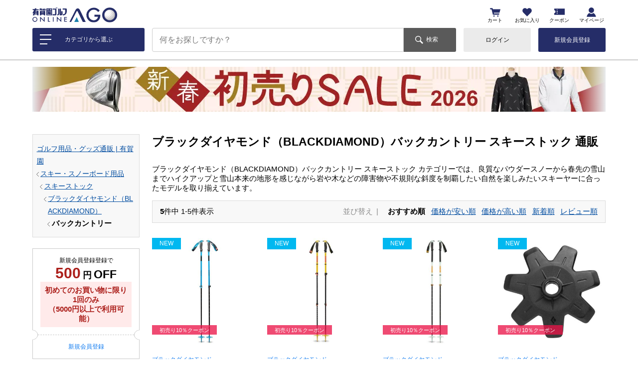

--- FILE ---
content_type: text/html;charset=UTF-8
request_url: https://www.a-golf.net/c/53425/53659/53691/53692
body_size: 61200
content:
<!DOCTYPE html>
<html lang="ja"><head>
  <meta charset="UTF-8">
  
  <title>ブラックダイヤモンド バックカントリー スキーストック 通販｜【公式】有賀園ゴルフオンラインAGO</title>
  <meta name="viewport" content="width=device-width">


    <meta name="description" content="ブラックダイヤモンド（BLACKDIAMOND） バックカントリー スキーストック 通販一覧ページです。豊富な商品ラインナップで在庫限りの激安品から新作・人気ブランド品も【有賀園特別価格】で【全品ポイント還元】販売中！激安ゴルフウェア・クラブの有賀園ゴルフオンラインAGO">
    <meta name="keywords" content="ブラックダイヤモンド,BLACKDIAMOND,バックカントリー,スキーストック,通販,激安,ブランド,メーカー,スキー用品,通販,有賀園,AGO">
  
  <link rel="stylesheet" href="https://arigaengolf.itembox.design/system/fs_style.css?t=20251118042544">
  <link rel="stylesheet" href="https://arigaengolf.itembox.design/generate/theme5/fs_original.css?t=20251118042544">
  
  <link rel="canonical" href="https://www.a-golf.net/c/53425/53659/53691/53692">
  
  
  
  
  <script>
    window._FS=window._FS||{};_FS.val={"tiktok":{"enabled":false,"pixelCode":null},"recaptcha":{"enabled":false,"siteKey":null},"clientInfo":{"memberId":"guest","fullName":"ゲスト","lastName":"","firstName":"ゲスト","nickName":"ゲスト","stageId":"","stageName":"","subscribedToNewsletter":"false","loggedIn":"false","totalPoints":"","activePoints":"","pendingPoints":"","purchasePointExpiration":"","specialPointExpiration":"","specialPoints":"","pointRate":"","companyName":"","membershipCardNo":"","wishlist":"","prefecture":""},"enhancedEC":{"ga4Dimensions":{"userScope":{"stage":"{@ member.stage_order @}","login":"{@ member.logged_in @}"}},"amazonCheckoutName":"Amazon Pay","measurementId":"G-P770EBJTL4","trackingId":"UA-35487113-1","dimensions":{"dimension1":{"key":"log","value":"{@ member.logged_in @}"},"dimension2":{"key":"mem","value":"{@ member.stage_order @}"}}},"shopKey":"arigaengolf","device":"PC","cart":{"stayOnPage":false}};
  </script>
  
  <script src="/shop/js/webstore-nr.js?t=20251118042544"></script>
  <script src="/shop/js/webstore-vg.js?t=20251118042544"></script>
  
    <script src="//r2.future-shop.jp/fs.arigaengolf/pc/recommend.js"></script>
  
  
  
  
  
  
  
  
    <script type="text/javascript" >
      document.addEventListener('DOMContentLoaded', function() {
        _FS.CMATag('{"fs_member_id":"{@ member.id @}","fs_page_kind":"category","fs_category_url":"53425+53659+53691+53692"}')
      })
    </script>
  
  
  <!-- Google Tag Manager -->
<script>(function(w,d,s,l,i){w[l]=w[l]||[];w[l].push({'gtm.start':
new Date().getTime(),event:'gtm.js'});var f=d.getElementsByTagName(s)[0],
j=d.createElement(s),dl=l!='dataLayer'?'&l='+l:'';j.async=true;j.src=
'https://www.googletagmanager.com/gtm.js?id='+i+dl;f.parentNode.insertBefore(j,f);
})(window,document,'script','dataLayer','GTM-WF6ZNPR');</script>
<!-- End Google Tag Manager -->
<meta property="og:description" content="ブラックダイヤモンド（BLACKDIAMOND） バックカントリー スキーストック 通販一覧ページです。豊富な商品ラインナップで在庫限りの激安品から新作・人気ブランド品も【有賀園特別価格】で【全品ポイント還元】販売中！激安ゴルフウェア・クラブの有賀園ゴルフオンラインAGO">
<meta property="og:title" content="ブラックダイヤモンド バックカントリー スキーストック 通販｜【公式】有賀園ゴルフオンラインAGO"><meta property="og:type" content="website"><meta property="og:url" content="https://www.a-golf.net/c/53425/53659/53691/53692"><meta property="og:locale" content="ja_JP"><meta property="og:site_name" content="有賀園ゴルフオンラインAGO">
<meta property="og:image" content="https://arigaengolf.itembox.design/item/custom/img/ogp_img.png?t=20260102143703">
<meta name="twitter:card" content="summary_large_image"><meta name="twitter:site" content="ArigaenGolf_AGO"><meta name="twitter:creator" content="ArigaenGolf_AGO">
<link rel="icon" href="/favicon.ico?t=20200818"><link rel="apple-touch-icon" sizes="180x180" href="https://arigaengolf.itembox.design/item/custom/img/apple-touch-icon.png?t=20260102143703">
<style>@font-face{font-family:swiper-icons;font-weight:400;font-style:normal;src:url('data:application/font-woff;charset=utf-8;base64, [base64]//wADZ2x5ZgAAAywAAADMAAAD2MHtryVoZWFkAAABbAAAADAAAAA2E2+eoWhoZWEAAAGcAAAAHwAAACQC9gDzaG10eAAAAigAAAAZAAAArgJkABFsb2NhAAAC0AAAAFoAAABaFQAUGG1heHAAAAG8AAAAHwAAACAAcABAbmFtZQAAA/gAAAE5AAACXvFdBwlwb3N0AAAFNAAAAGIAAACE5s74hXjaY2BkYGAAYpf5Hu/j+W2+MnAzMYDAzaX6QjD6/4//Bxj5GA8AuRwMYGkAPywL13jaY2BkYGA88P8Agx4j+/8fQDYfA1AEBWgDAIB2BOoAeNpjYGRgYNBh4GdgYgABEMnIABJzYNADCQAACWgAsQB42mNgYfzCOIGBlYGB0YcxjYGBwR1Kf2WQZGhhYGBiYGVmgAFGBiQQkOaawtDAoMBQxXjg/wEGPcYDDA4wNUA2CCgwsAAAO4EL6gAAeNpj2M0gyAACqxgGNWBkZ2D4/wMA+xkDdgAAAHjaY2BgYGaAYBkGRgYQiAHyGMF8FgYHIM3DwMHABGQrMOgyWDLEM1T9/w8UBfEMgLzE////P/5//f/V/xv+r4eaAAeMbAxwIUYmIMHEgKYAYjUcsDAwsLKxc3BycfPw8jEQA/[base64]/uznmfPFBNODM2K7MTQ45YEAZqGP81AmGGcF3iPqOop0r1SPTaTbVkfUe4HXj97wYE+yNwWYxwWu4v1ugWHgo3S1XdZEVqWM7ET0cfnLGxWfkgR42o2PvWrDMBSFj/IHLaF0zKjRgdiVMwScNRAoWUoH78Y2icB/yIY09An6AH2Bdu/UB+yxopYshQiEvnvu0dURgDt8QeC8PDw7Fpji3fEA4z/PEJ6YOB5hKh4dj3EvXhxPqH/SKUY3rJ7srZ4FZnh1PMAtPhwP6fl2PMJMPDgeQ4rY8YT6Gzao0eAEA409DuggmTnFnOcSCiEiLMgxCiTI6Cq5DZUd3Qmp10vO0LaLTd2cjN4fOumlc7lUYbSQcZFkutRG7g6JKZKy0RmdLY680CDnEJ+UMkpFFe1RN7nxdVpXrC4aTtnaurOnYercZg2YVmLN/d/gczfEimrE/fs/bOuq29Zmn8tloORaXgZgGa78yO9/cnXm2BpaGvq25Dv9S4E9+5SIc9PqupJKhYFSSl47+Qcr1mYNAAAAeNptw0cKwkAAAMDZJA8Q7OUJvkLsPfZ6zFVERPy8qHh2YER+3i/BP83vIBLLySsoKimrqKqpa2hp6+jq6RsYGhmbmJqZSy0sraxtbO3sHRydnEMU4uR6yx7JJXveP7WrDycAAAAAAAH//wACeNpjYGRgYOABYhkgZgJCZgZNBkYGLQZtIJsFLMYAAAw3ALgAeNolizEKgDAQBCchRbC2sFER0YD6qVQiBCv/H9ezGI6Z5XBAw8CBK/m5iQQVauVbXLnOrMZv2oLdKFa8Pjuru2hJzGabmOSLzNMzvutpB3N42mNgZGBg4GKQYzBhYMxJLMlj4GBgAYow/P/PAJJhLM6sSoWKfWCAAwDAjgbRAAB42mNgYGBkAIIbCZo5IPrmUn0hGA0AO8EFTQAA') format('woff')}:root{--swiper-theme-color:#007aff}.swiper-container{position:relative;z-index:1;overflow:hidden;margin-right:auto;margin-left:auto;padding:0;list-style:none}.swiper-container-vertical>.swiper-wrapper{flex-direction:column}.swiper-wrapper{position:relative;z-index:1;display:flex;box-sizing:content-box;width:100%;height:100%;transition-property:transform}.swiper-container-android .swiper-slide,.swiper-wrapper{transform:translate3d(0,0,0)}.swiper-container-multirow>.swiper-wrapper{flex-wrap:wrap}.swiper-container-multirow-column>.swiper-wrapper{flex-direction:column;flex-wrap:wrap}.swiper-container-free-mode>.swiper-wrapper{margin:0 auto;transition-timing-function:ease-out}.swiper-slide{position:relative;width:100%;height:100%;transition-property:transform;flex-shrink:0}.swiper-slide-invisible-blank{visibility:hidden}.swiper-container-autoheight,.swiper-container-autoheight .swiper-slide{height:auto}.swiper-container-autoheight .swiper-wrapper{transition-property:transform,height;align-items:flex-start}.swiper-container-3d{perspective:1200px}.swiper-container-3d .swiper-cube-shadow,.swiper-container-3d .swiper-slide,.swiper-container-3d .swiper-slide-shadow-bottom,.swiper-container-3d .swiper-slide-shadow-left,.swiper-container-3d .swiper-slide-shadow-right,.swiper-container-3d .swiper-slide-shadow-top,.swiper-container-3d .swiper-wrapper{transform-style:preserve-3d}.swiper-container-3d .swiper-slide-shadow-bottom,.swiper-container-3d .swiper-slide-shadow-left,.swiper-container-3d .swiper-slide-shadow-right,.swiper-container-3d .swiper-slide-shadow-top{position:absolute;z-index:10;top:0;left:0;width:100%;height:100%;pointer-events:none}.swiper-container-3d .swiper-slide-shadow-left{background-image:linear-gradient(to left,rgba(0,0,0,.5),rgba(0,0,0,0))}.swiper-container-3d .swiper-slide-shadow-right{background-image:linear-gradient(to right,rgba(0,0,0,.5),rgba(0,0,0,0))}.swiper-container-3d .swiper-slide-shadow-top{background-image:linear-gradient(to top,rgba(0,0,0,.5),rgba(0,0,0,0))}.swiper-container-3d .swiper-slide-shadow-bottom{background-image:linear-gradient(to bottom,rgba(0,0,0,.5),rgba(0,0,0,0))}.swiper-container-css-mode>.swiper-wrapper{overflow:auto;scrollbar-width:none;-ms-overflow-style:none}.swiper-container-css-mode>.swiper-wrapper::-webkit-scrollbar{display:none}.swiper-container-css-mode>.swiper-wrapper>.swiper-slide{scroll-snap-align:start start}.swiper-container-horizontal.swiper-container-css-mode>.swiper-wrapper{scroll-snap-type:x mandatory}.swiper-container-vertical.swiper-container-css-mode>.swiper-wrapper{scroll-snap-type:y mandatory}:root{--swiper-navigation-size:44px}.swiper-button-next,.swiper-button-prev{position:absolute;z-index:10;top:50%;display:flex;width:calc(var(--swiper-navigation-size)/ 44 * 27);height:var(--swiper-navigation-size);margin-top:calc(-1 * var(--swiper-navigation-size)/ 2);cursor:pointer;color:var(--swiper-navigation-color,var(--swiper-theme-color));align-items:center;justify-content:center}.swiper-button-next.swiper-button-disabled,.swiper-button-prev.swiper-button-disabled{cursor:auto;pointer-events:none;opacity:.35}.swiper-button-next:after,.swiper-button-prev:after{font-family:swiper-icons;font-size:var(--swiper-navigation-size);font-variant:initial;letter-spacing:0;text-transform:none!important;text-transform:none}.swiper-button-prev,.swiper-container-rtl .swiper-button-next{right:auto;left:10px}.swiper-button-prev:after,.swiper-container-rtl .swiper-button-next:after{content:'prev'}.swiper-button-next,.swiper-container-rtl .swiper-button-prev{right:10px;left:auto}.swiper-button-next:after,.swiper-container-rtl .swiper-button-prev:after{content:'next'}.swiper-button-next.swiper-button-white,.swiper-button-prev.swiper-button-white{--swiper-navigation-color:#fff}.swiper-button-next.swiper-button-black,.swiper-button-prev.swiper-button-black{--swiper-navigation-color:#000}.swiper-button-lock{display:none}.swiper-pagination{position:absolute;z-index:10;transition:.3s opacity;transform:translate3d(0,0,0);text-align:center}.swiper-pagination.swiper-pagination-hidden{opacity:0}.swiper-container-horizontal>.swiper-pagination-bullets,.swiper-pagination-custom,.swiper-pagination-fraction{bottom:10px;left:0;width:100%}.swiper-pagination-bullets-dynamic{font-size:0;overflow:hidden}.swiper-pagination-bullets-dynamic .swiper-pagination-bullet{position:relative;transform:scale(.33)}.swiper-pagination-bullets-dynamic .swiper-pagination-bullet-active{transform:scale(1)}.swiper-pagination-bullets-dynamic .swiper-pagination-bullet-active-main{transform:scale(1)}.swiper-pagination-bullets-dynamic .swiper-pagination-bullet-active-prev{transform:scale(.66)}.swiper-pagination-bullets-dynamic .swiper-pagination-bullet-active-prev-prev{transform:scale(.33)}.swiper-pagination-bullets-dynamic .swiper-pagination-bullet-active-next{transform:scale(.66)}.swiper-pagination-bullets-dynamic .swiper-pagination-bullet-active-next-next{transform:scale(.33)}.swiper-pagination-bullet{display:inline-block;width:8px;height:8px;opacity:.2;border-radius:100%;background:#000}button.swiper-pagination-bullet{margin:0;padding:0;border:none;box-shadow:none;-webkit-appearance:none;-moz-appearance:none;appearance:none}.swiper-pagination-clickable .swiper-pagination-bullet{cursor:pointer}.swiper-pagination-bullet-active{opacity:1;background:var(--swiper-pagination-color,var(--swiper-theme-color))}.swiper-container-vertical>.swiper-pagination-bullets{top:50%;right:10px;transform:translate3d(0,-50%,0)}.swiper-container-vertical>.swiper-pagination-bullets .swiper-pagination-bullet{display:block;margin:6px 0}.swiper-container-vertical>.swiper-pagination-bullets.swiper-pagination-bullets-dynamic{top:50%;width:8px;transform:translateY(-50%)}.swiper-container-vertical>.swiper-pagination-bullets.swiper-pagination-bullets-dynamic .swiper-pagination-bullet{display:inline-block;transition:.2s transform,.2s top}.swiper-container-horizontal>.swiper-pagination-bullets .swiper-pagination-bullet{margin:0 4px}.swiper-container-horizontal>.swiper-pagination-bullets.swiper-pagination-bullets-dynamic{left:50%;transform:translateX(-50%);white-space:nowrap}.swiper-container-horizontal>.swiper-pagination-bullets.swiper-pagination-bullets-dynamic .swiper-pagination-bullet{transition:.2s transform,.2s left}.swiper-container-horizontal.swiper-container-rtl>.swiper-pagination-bullets-dynamic .swiper-pagination-bullet{transition:.2s transform,.2s right}.swiper-pagination-progressbar{position:absolute;background:rgba(0,0,0,.25)}.swiper-pagination-progressbar .swiper-pagination-progressbar-fill{position:absolute;top:0;left:0;width:100%;height:100%;transform:scale(0);transform-origin:left top;background:var(--swiper-pagination-color,var(--swiper-theme-color))}.swiper-container-rtl .swiper-pagination-progressbar .swiper-pagination-progressbar-fill{transform-origin:right top}.swiper-container-horizontal>.swiper-pagination-progressbar,.swiper-container-vertical>.swiper-pagination-progressbar.swiper-pagination-progressbar-opposite{top:0;left:0;width:100%;height:4px}.swiper-container-horizontal>.swiper-pagination-progressbar.swiper-pagination-progressbar-opposite,.swiper-container-vertical>.swiper-pagination-progressbar{top:0;left:0;width:4px;height:100%}.swiper-pagination-white{--swiper-pagination-color:#fff}.swiper-pagination-black{--swiper-pagination-color:#000}.swiper-pagination-lock{display:none}.swiper-scrollbar{position:relative;border-radius:10px;background:rgba(0,0,0,.1);-ms-touch-action:none}.swiper-container-horizontal>.swiper-scrollbar{position:absolute;z-index:50;bottom:3px;left:1%;width:98%;height:5px}.swiper-container-vertical>.swiper-scrollbar{position:absolute;z-index:50;top:1%;right:3px;width:5px;height:98%}.swiper-scrollbar-drag{position:relative;top:0;left:0;width:100%;height:100%;border-radius:10px;background:rgba(0,0,0,.5)}.swiper-scrollbar-cursor-drag{cursor:move}.swiper-scrollbar-lock{display:none}.swiper-zoom-container{display:flex;width:100%;height:100%;text-align:center;justify-content:center;align-items:center}.swiper-zoom-container>canvas,.swiper-zoom-container>img,.swiper-zoom-container>svg{max-width:100%;max-height:100%;object-fit:contain}.swiper-slide-zoomed{cursor:move}.swiper-lazy-preloader{position:absolute;z-index:10;top:50%;left:50%;box-sizing:border-box;width:42px;height:42px;margin-top:-21px;margin-left:-21px;transform-origin:50%;animation:swiper-preloader-spin 1s infinite linear;border:4px solid var(--swiper-preloader-color,var(--swiper-theme-color));border-top-color:transparent;border-radius:50%}.swiper-lazy-preloader-white{--swiper-preloader-color:#fff}.swiper-lazy-preloader-black{--swiper-preloader-color:#000}@keyframes swiper-preloader-spin{100%{transform:rotate(360deg)}}.swiper-container .swiper-notification{position:absolute;z-index:-1000;top:0;left:0;pointer-events:none;opacity:0}.swiper-container-fade.swiper-container-free-mode .swiper-slide{transition-timing-function:ease-out}.swiper-container-fade .swiper-slide{transition-property:opacity;pointer-events:none}.swiper-container-fade .swiper-slide .swiper-slide{pointer-events:none}.swiper-container-fade .swiper-slide-active,.swiper-container-fade .swiper-slide-active .swiper-slide-active{pointer-events:auto}.swiper-container-cube{overflow:visible}.swiper-container-cube .swiper-slide{z-index:1;visibility:hidden;width:100%;height:100%;transform-origin:0 0;pointer-events:none;-webkit-backface-visibility:hidden;backface-visibility:hidden}.swiper-container-cube .swiper-slide .swiper-slide{pointer-events:none}.swiper-container-cube.swiper-container-rtl .swiper-slide{transform-origin:100% 0}.swiper-container-cube .swiper-slide-active,.swiper-container-cube .swiper-slide-active .swiper-slide-active{pointer-events:auto}.swiper-container-cube .swiper-slide-active,.swiper-container-cube .swiper-slide-next,.swiper-container-cube .swiper-slide-next+.swiper-slide,.swiper-container-cube .swiper-slide-prev{visibility:visible;pointer-events:auto}.swiper-container-cube .swiper-slide-shadow-bottom,.swiper-container-cube .swiper-slide-shadow-left,.swiper-container-cube .swiper-slide-shadow-right,.swiper-container-cube .swiper-slide-shadow-top{z-index:0;-webkit-backface-visibility:hidden;backface-visibility:hidden}.swiper-container-cube .swiper-cube-shadow{position:absolute;z-index:0;bottom:0;left:0;width:100%;height:100%;opacity:.6;background:#000;-webkit-filter:blur(50px);filter:blur(50px)}.swiper-container-flip{overflow:visible}.swiper-container-flip .swiper-slide{z-index:1;pointer-events:none;-webkit-backface-visibility:hidden;backface-visibility:hidden}.swiper-container-flip .swiper-slide .swiper-slide{pointer-events:none}.swiper-container-flip .swiper-slide-active,.swiper-container-flip .swiper-slide-active .swiper-slide-active{pointer-events:auto}.swiper-container-flip .swiper-slide-shadow-bottom,.swiper-container-flip .swiper-slide-shadow-left,.swiper-container-flip .swiper-slide-shadow-right,.swiper-container-flip .swiper-slide-shadow-top{z-index:0;-webkit-backface-visibility:hidden;backface-visibility:hidden}</style>
<meta http-equiv="X-UA-Compatible" content="IE=edge"><style>html{font-size:15px}body{font-family:'Helvetica Neue',Helvetica,Arial,'Lucida Grande','メイリオ',Meiryo,'ヒラギノ角ゴ ProN','Hiragino Kaku Gothic ProN',sans-serif;font-size:15px}ul{margin:0;padding:0;list-style:none}em{font-style:normal}img{transition:opacity .3s ease-in;opacity:1}.lazyestload,.lazyestload-custom{opacity:0}p{margin:0 0 .5rem;word-break:break-all}a{cursor:pointer}a:hover{text-decoration:none}main a,main a:visited{color:#127cf0}.fs-clientInfo.is-ready .fs-client-cart-count--0{display:none}.fs-c-price__currencyMark{display:none}.fs-c-price__value:after{font-size:.9em;content:'\5186';vertical-align:1px}.banner_common img{width:100%}.banner_common a{text-decoration:none}.banner_common .bunner_small_txt,.banner_common .bunner_small_txt:active,.banner_common .bunner_small_txt:focus,.banner_common .bunner_small_txt:hover,.banner_common .bunner_small_txt:visited{font-size:.8rem;text-decoration:none;color:#4995e9}.is-hide-pm{display:none}.is-show-pm{font-size:.7rem;font-weight:700;width:5.1rem;padding:.3rem 0;text-align:center;border-width:1px;border-style:solid}.productmark_ladies{color:#ff5294;border-color:#ff5294}.productmark_freeshipping{color:#ac201c;border-color:#ac201c}.productmark_unisex{color:#bf01bf;border-color:#bf01bf}.productmark_used{font-size:.8rem;padding:.3rem 1rem;text-align:center;color:#fff;background:#333}.productmark_kids{color:#ff6b00;border-color:#ff6b00}.productmark_reservation{color:#272727;border-color:#272727}.productmark_hemming{color:#ce00ff;border-color:#ce00ff}.productmark_limited{color:#001cef;border-color:#001cef}.productmark_new{font-size:.8rem;padding:.3rem 1rem;text-align:center;color:#fff;background:#01b8f0}.productmark_sale{font-size:.8rem;padding:.3rem 1rem;text-align:center;color:#fff;background:#fe3fa8}</style><style>.c_headercategory_all{display:none}.c_headercategory_list .fs-pt-menu--lv4{display:none}.c_headercategory_bg{position:fixed;z-index:4001;top:0;right:0;bottom:0;left:0;display:none;transition:opacity .3s ease-in;opacity:0;background:rgba(0,0,0,.7)}.c_headercategory_menu{position:fixed;z-index:4002;top:0;bottom:0;left:-16.5rem;overflow:hidden;width:16.5rem;height:100%;transition:left .3s ease-in;background:#fff}.c_headercategory_button_wrap{display:none}.c_headercateory_welcome{line-height:1;position:absolute;z-index:4004;top:0;left:0;width:100%;height:3rem;padding:1rem 1rem 1rem 1.6rem;text-decoration:none;color:#fff;background:#424242}.c_headercateory_welcome a,.c_headercateory_welcome a:active,.c_headercateory_welcome a:focus,.c_headercateory_welcome a:hover,.c_headercateory_welcome a:visited{text-decoration:none;color:#fff}.c_headercateory_welcome_name{display:none}.c_headercateory_welcome_name.login-true{display:inline}.c_headercateory_welcome_name_limit{display:inline-block;overflow:hidden;max-width:6.2rem;vertical-align:bottom;white-space:nowrap;text-overflow:ellipsis}.c_headercateory_welcome_login{display:inline;text-decoration:underline}.c_headercateory_welcome_login.login-true{display:none}.c_headercateory_welcome_login:hover{text-decoration:none}.c_headercategory_list_wrap{position:relative;overflow-y:scroll;height:100%;padding-top:3rem}.c_headercategory_list{position:absolute;top:3rem;right:0;left:0;transition:left .3s ease-in,right .3s ease-in}.c_headercategory_list,.c_headercategory_list a,.c_headercategory_list a:active,.c_headercategory_list a:focus,.c_headercategory_list a:hover,.c_headercategory_list a:visited{text-decoration:none;color:#000}.c_headercategory_list_item_label{position:relative;display:block}.c_headercategory_list_lv1_item.c_headercategory_list_haschild{background:url(https://arigaengolf.itembox.design/item/custom/img/ico_arrow_grey_1.svg) right 1rem center/.6rem no-repeat}.c_headercategory_list_lv2{position:absolute;top:0;right:-100%;left:100%;display:none}.c_headercategory_list_back{position:relative}.c_headercategory_list_item_link{display:block;padding:1rem 3rem 1rem 3rem!important;color:#000!important;border-bottom:1px solid #e7e7e7}.c_headercategory_list_item_link:hover{transition:opacity .3s ease-in;opacity:.7}.c_headercategory_list_lv2_item .c_headercategory_list_item_link{padding:1rem 3rem 1rem 3rem!important}.c_headercategory_list_lv3_item .c_headercategory_list_item_link{padding:1rem 3rem 1rem 3.5rem!important}.c_headercategory_list_lv4_item .c_headercategory_list_item_link{padding:1rem 3rem 1rem 4rem!important}.c_headercategory_list_back_link{position:absolute;z-index:4003;top:0;bottom:0;left:0;overflow:hidden;width:3rem;padding:0;transform:rotate(180deg);white-space:nowrap;text-indent:100%;color:#000;background:url(https://arigaengolf.itembox.design/item/custom/img/ico_arrow_grey_1.svg) center/.6rem no-repeat}.c_headercategory_list_acchead{position:absolute;top:0;right:0;bottom:0;width:3rem;padding:0;cursor:pointer;border:none;outline:0;background:0 0;appearance:none}.c_headercategory_list_acchead:after,.c_headercategory_list_acchead:before{position:absolute;top:50%;right:1.5rem;width:16px;height:1px;content:'';transition:transform .3s ease-in;transform:translateY(-50%);background:#aaa}.c_headercategory_list_acchead:after{transform:translateY(-50%) rotate(90deg)}.c_headercategory_list_acchead:hover{transition:opacity .3s ease-in;opacity:.7}.is-show-accbody>.c_headercategory_list_item_label>.c_headercategory_list_acchead:after{transform:translateY(-50%)}.c_headercategory_list_item_logout .c_headercategory_list_item_label{display:none;padding:1rem 3rem 1rem 3rem!important}.c_headercategory_list_item_logout .c_headercategory_list_item_label.login-true{display:block}.c_headercategory_list_item_logout .c_headercategory_list_item_link{font-size:.8rem;display:inline;padding:0!important;text-decoration:underline;border:none}.c_headercategory_list_item_logout .c_headercategory_list_item_link,.c_headercategory_list_item_logout .c_headercategory_list_item_link:active,.c_headercategory_list_item_logout .c_headercategory_list_item_link:focus,.c_headercategory_list_item_logout .c_headercategory_list_item_link:hover,.c_headercategory_list_item_logout .c_headercategory_list_item_link:visited{color:#4995e9!important}.c_headercategory_list_item_logout .c_headercategory_list_item_link:hover{text-decoration:none;opacity:1}body.is_menu_display{position:fixed;overflow-y:scroll;width:100vw;height:100vh}body.is_menu_display .c_headercategory_bg{display:block;opacity:1}body.is_menu_display .c_headercategory_menu{left:0}.c_headercategory_list.is-show-lv2{right:100%;left:-100%}.c_headercategory_list.is-show-lv2 .c_headercategory_list_lv1_item.is-show-children .c_headercategory_list_lv2{display:block}</style><style>body{background:#fff}.sp-only{display:none}input::-ms-reveal{visibility:hidden}.fs-l-main{text-align:center}.fs-l-main>*{width:1150px;margin:0 auto;margin-right:auto;margin-left:auto;text-align:left}@media screen and (max-width:1024px){.fs-l-main>*{width:960px}}#pc_maincontent{display:flex;padding-top:3rem;padding-bottom:3rem;justify-content:space-between;align-items:flex-start}#pc_leftcontent{width:215px;margin-right:25px}#pc_leftcontent .c_leftcontent_nav{margin-bottom:1.5rem;padding:1rem .5rem;border:1px solid #dbdbdb;background:#f8f8f8}#pc_rightcontent{width:910px}@media screen and (max-width:1024px){#pc_rightcontent{width:720px}}#c_ranking{margin-bottom:1rem}.c_ranking_top{display:flex;overflow:hidden;margin-bottom:.5rem;justify-content:space-between;align-items:center}.c_ranking_title{font-size:1.2rem;margin:0}.c_ranking_all,.c_ranking_all:active,.c_ranking_all:focus,.c_ranking_all:hover,.c_ranking_all:visited{color:#4995e9}.c_ranking_all:hover{text-decoration:none}.c_ranking_switch_wrap{display:flex;padding:0 2rem!important}.c_ranking_switch_wrap>div{display:flex;-webkit-font-smoothing:antialiased;-moz-osx-font-smoothing:grayscale}.c_ranking_switch_next{position:absolute;z-index:7;top:calc(50% - .25rem);right:0;display:block;width:2rem;height:3rem;cursor:pointer;transform:translateY(-50%);background:url(https://arigaengolf.itembox.design/item/custom/img/ico_arrow_grey_2.svg) center/.6rem no-repeat #e8ebed}.c_ranking_switch_prev{position:absolute;z-index:7;top:calc(50% - .25rem);left:0;display:block;width:2rem;height:3rem;cursor:pointer;transform:translateY(-50%) rotate(180deg);background:url(https://arigaengolf.itembox.design/item/custom/img/ico_arrow_grey_2.svg) center/.6rem no-repeat #e8ebed}.c_ranking_switch{font-size:.9rem;display:block;margin-bottom:.5rem;padding:.5rem 0;text-align:center;text-decoration:none;background:#666;flex-grow:1}.c_ranking_switch,.c_ranking_switch:active,.c_ranking_switch:focus,.c_ranking_switch:hover,.c_ranking_switch:visited{color:#fff}.c_ranking_switch:hover{transition:opacity .3s ease-in;opacity:.7}.c_ranking_switch.is-showranking{background:#ababab}.c_ranking_switch:not(:last-child){margin-right:.2rem}@media screen and (max-width:1024px){.c_ranking_switch{font-size:.7rem}}.c_ranking_slider{overflow:hidden;height:24rem;padding:1rem 0 2rem;background:#fff}@media screen and (max-width:1024px){.c_ranking_slider{height:22rem}}.c_ranking_slider_item{display:none}.c_ranking_slider_item.is-showranking{display:block}.c_ranking_slider_item .fs-p-heading--lv2{display:none}.c_ranking_slider_item .c_ranking_slider_postjstarget>div{overflow:visible;padding:0 1rem;transition:opacity .3s ease-in;opacity:0}.c_ranking_slider_item .c_ranking_slider_postjstarget>div.is-initialized{opacity:1}.c_ranking_slider_item .fr2-listItem{display:inline-block;width:calc((100% - .5rem * 4)/ 5);height:21.2rem;margin-right:.5rem;padding-top:0;vertical-align:top}@media screen and (max-width:1024px){.c_ranking_slider_item .fr2-listItem{height:19rem}}.c_ranking_slider_item .fr2-listItem .fr2-listItem__link:before{line-height:25px;display:block;width:25px;height:25px;margin-bottom:.5rem;text-align:center;color:#989898;background:#e8ebed}.c_ranking_slider_item .fr2-listItem:nth-child(1) .fr2-listItem__link:before{line-height:30px;width:30px;height:25px;content:'';content:'1';color:#fff;background:url(https://arigaengolf.itembox.design/item/custom/img/index/rank1.svg) bottom center/30px no-repeat}.c_ranking_slider_item .fr2-listItem:nth-child(2) .fr2-listItem__link:before{line-height:30px;width:30px;height:25px;content:'';content:'2';color:#fff;background:url(https://arigaengolf.itembox.design/item/custom/img/index/rank2.svg) bottom center/30px no-repeat}.c_ranking_slider_item .fr2-listItem:nth-child(3) .fr2-listItem__link:before{line-height:30px;width:30px;height:25px;content:'';content:'3';color:#fff;background:url(https://arigaengolf.itembox.design/item/custom/img/index/rank3.svg) bottom center/30px no-repeat}.c_ranking_slider_item .fr2-listItem:nth-child(4) .fr2-listItem__link:before{content:'4'}.c_ranking_slider_item .fr2-listItem:nth-child(5) .fr2-listItem__link:before{content:'5'}.c_ranking_slider_item .fr2-listItem:nth-child(6) .fr2-listItem__link:before{content:'6'}.c_ranking_slider_item .fr2-listItem:nth-child(7) .fr2-listItem__link:before{content:'7'}.c_ranking_slider_item .fr2-listItem:nth-child(8) .fr2-listItem__link:before{content:'8'}.c_ranking_slider_item .fr2-listItem:nth-child(9) .fr2-listItem__link:before{content:'9'}.c_ranking_slider_item .fr2-listItem:nth-child(10) .fr2-listItem__link:before{content:'10'}.c_ranking_slider_item .fr2-listItem__link{display:block;padding:0 0 2rem}.c_ranking_slider_item .fr2-listItem__link:hover{transition:opacity .3s ease-in;opacity:.7}.c_ranking_slider_item .fr2-listItem__link,.c_ranking_slider_item .fr2-listItem__link:active,.c_ranking_slider_item .fr2-listItem__link:focus,.c_ranking_slider_item .fr2-listItem__link:hover,.c_ranking_slider_item .fr2-listItem__link:visited{text-decoration:none;color:#000}.c_ranking_slider_item .fr2-listItem__imageContainer{position:relative;overflow:hidden;margin-bottom:1.2rem}.c_ranking_slider_item .fr2-listItem__imageContainer:after{display:block;padding-top:100%;content:''}.c_ranking_slider_item .fr2-listItem__image{position:absolute;top:50%;width:100%;transform:translateY(-50%)}.c_ranking_slider_item .fr2-listItem__productName{font-size:.8rem;position:relative;overflow:hidden;height:3.5rem;margin:0}.c_ranking_slider_item .fr2-listItem__productName:after{position:absolute;right:0;bottom:0;width:3rem;height:1rem;content:'';background:linear-gradient(-90deg,#fff .6rem,rgba(255,255,255,0))}.c_ranking_slider_next{position:absolute;z-index:7;top:50%;right:0;display:block;width:2.7rem;height:8rem;cursor:pointer;transform:translateY(-50%);background:url(https://arigaengolf.itembox.design/item/custom/img/ico_arrow_grey_2.svg) center/.85rem no-repeat rgba(255,255,255,.9);box-shadow:0 0 6px rgba(0,0,0,.65)}.c_ranking_slider_next:hover{transition:opacity .3s ease-in;opacity:.7}.c_ranking_slider_next.swiper-button-disabled,.c_ranking_slider_next.swiper-button-disabled:hover{transition:opacity .3s ease-in;opacity:.2}.c_ranking_slider_prev{position:absolute;z-index:7;top:50%;left:0;display:block;width:2.7rem;height:8rem;cursor:pointer;transform:translateY(-50%) rotate(180deg);background:url(https://arigaengolf.itembox.design/item/custom/img/ico_arrow_grey_2.svg) center/.85rem no-repeat rgba(255,255,255,.9);box-shadow:0 0 6px rgba(0,0,0,.65)}.c_ranking_slider_prev:hover{transition:opacity .3s ease-in;opacity:.7}.c_ranking_slider_prev.swiper-button-disabled,.c_ranking_slider_prev.swiper-button-disabled:hover{transition:opacity .3s ease-in;opacity:.2}.is-hide-sliderbtn .c_ranking_slider_next,.is-hide-sliderbtn .c_ranking_slider_prev{display:none}.c_ranking_iframe{display:none}.c_ranking_slider_title{display:none}.c_ranking_slider_lower_wrap{display:none}</style><style>.pc_header{padding-bottom:1rem;text-align:center;background:#fff;box-shadow:0 2px 1px #cecece}.pc_cart_header{padding:.5rem 0;text-align:center;background:#fff;box-shadow:0 2px 1px #cecece}.pc_header_top{display:flex;width:1150px;margin:0 auto .5rem;padding-top:1rem;justify-content:space-between}.pc_header_logo_wrap{font-size:1rem;margin:0}.c_header_logo_link:hover{transition:opacity .3s ease-in;opacity:.7}.pc_header_nav_list{display:block}.pc_header_nav_item{position:relative;width:3.8rem;margin-left:.5rem;text-align:center}.pc_header_nav_item,.pc_header_nav_item.fs-clientInfo.is-ready{display:inline-block}.pc_header_nav_link{font-size:10px;line-height:1;display:block;padding-top:1.4rem}.pc_header_nav_link,.pc_header_nav_link:active,.pc_header_nav_link:focus,.pc_header_nav_link:hover,.pc_header_nav_link:visited{text-decoration:none;color:#000}.pc_header_nav_link:hover{transition:opacity .3s ease-in;opacity:.7}.pc_header_nav_link[href='/p/cart']{background:url(https://arigaengolf.itembox.design/item/custom/img/nav_cart.svg) center top/1.4rem no-repeat}.pc_header_nav_link[href='/my/wishlist']{background:url(https://arigaengolf.itembox.design/item/custom/img/nav_favorite.svg) center top/1.4rem no-repeat}.pc_header_nav_link[href='/my/coupons']{background:url(https://arigaengolf.itembox.design/item/custom/img/nav_coupon.svg) center top/1.4rem no-repeat}.pc_header_nav_link[href='/my/top']{background:url(https://arigaengolf.itembox.design/item/custom/img/nav_mypage.svg) center top/1.4rem no-repeat}.pc_header_nav_icon{height:18px;margin:0 auto 0}.pc_header_nav_text{display:block;white-space:nowrap}.pc_header_nav_cartcount{line-height:20px;position:absolute;top:calc(50% - 26px);left:calc(50% + 2px);width:20px;height:20px;color:#fff;border-radius:100%;background:#ac201c}.pc_header_bottom{display:flex;width:1150px;margin:0 auto}.pc_header_burger_wrap{width:15rem}.pc_header_burger{font-size:.8rem;position:relative;display:block;width:100%;padding:1rem 0;cursor:pointer;text-decoration:none;color:#fff;border:none;border-radius:3px;outline:0;background:#252d68;appearance:none}.pc_header_burger:hover{transition:opacity .3s ease-in;opacity:.7}.pc_header_burger_1,.pc_header_burger_2,.pc_header_burger_3{position:absolute;left:1rem;width:1.5rem;height:2px;background-color:#fff}.pc_header_burger_1{top:.9rem}.pc_header_burger_2{top:1.5rem}.pc_header_burger_3{top:2.1rem;width:1rem}.c_search{font-size:.8rem;width:calc(100% - 34rem);padding:0 1rem}.c_search_category_wrap{position:relative;width:8rem}.c_search_category_label{position:relative;overflow:hidden;width:100%;padding:1rem .5rem;text-align:center;white-space:nowrap;text-overflow:ellipsis;border:#bfbfbf solid 1px;border-right:none;border-radius:5px;border-radius:3px 0 0 3px;background:linear-gradient(180deg,#ebebeb,#d9d9d9)}.c_search_main_wrap{display:flex}select.c_search_category{position:absolute;top:0;right:0;bottom:0;left:0;padding:1rem .5rem!important;opacity:0;border:#bfbfbf solid 1px;border-right:none;border-radius:3px 0 0 3px!important;background:linear-gradient(180deg,#ebebeb,#d9d9d9)!important}select.c_search_category.is-show-focus,select.c_search_category:focus{opacity:1}.c_search_main{display:flex;width:calc(100% - 8rem)}.c_search_input_wrap{position:relative;display:flex;width:calc(100% - 7rem)}input.c_search_input{font-size:.9rem!important;padding:1rem!important;border-top:1px #bfbfbf solid;border-right:none;border-bottom:1px #bfbfbf solid;border-left:none;border-radius:0!important}.c_search_button_wrap{width:7rem}.c_search_button{display:block;width:100%;height:100%;padding:1rem 0 1rem 3rem;text-align:left;color:#fff;border:none;border-radius:0 3px 3px 0;background:url(https://arigaengolf.itembox.design/item/custom/img/ico_search_white_1.svg) left 1.5rem center/1.1rem no-repeat #5a5a5a}.c_search_button:hover{transition:opacity .3s ease-in;opacity:.7}.pc_header_account_and_point{font-size:.9rem;line-height:1.8;width:19rem}.pc_header_account{display:flex;width:100%;justify-content:flex-end;align-items:center}.pc_header_account.login-true{display:none}.pc_header_login_wrap{width:9rem}.pc_header_login{font-size:.8rem;line-height:1.5;display:block;padding:1rem 0;border:none;border-radius:3px;background:#ebebeb}.pc_header_login,.pc_header_login:active,.pc_header_login:focus,.pc_header_login:hover,.pc_header_login:visited{text-decoration:none;color:#000}.pc_header_login:hover{transition:opacity .3s ease-in;opacity:.7}.pc_header_register_wrap{width:10rem;padding-left:1rem}.pc_header_register{font-size:.8rem;line-height:1.5;display:block;padding:1rem 0;color:#fff;border:none;border-radius:3px;background:#252d68}.pc_header_register,.pc_header_register:active,.pc_header_register:focus,.pc_header_register:hover,.pc_header_register:visited{text-decoration:none;color:#fff}.pc_header_register:hover{transition:opacity .3s ease-in;opacity:.7}.pc_header_point{display:none;width:100%}.pc_header_point.login-true{display:flex;justify-content:flex-end;flex-wrap:wrap}.pc_header_point_top{width:100%;text-align:right}.pc_header_rank{display:inline-block;margin-right:.2rem;padding:.7rem;vertical-align:middle;background-repeat:no-repeat;background-position:center;background-size:contain}.pc_header_rank.rank_1{background-image:url(https://arigaengolf.itembox.design/item/custom/img/rank_diamond.svg)}.pc_header_rank.rank_2{background-image:url(https://arigaengolf.itembox.design/item/custom/img/rank_diamond.svg)}.pc_header_rank.rank_3{background-image:url(https://arigaengolf.itembox.design/item/custom/img/rank_diamond.svg)}.pc_header_rank.rank_4{background-image:url(https://arigaengolf.itembox.design/item/custom/img/rank_diamond.svg)}.pc_header_rank.rank_5{background-image:url(https://arigaengolf.itembox.design/item/custom/img/rank_diamond.svg)}.pc_header_rank.rank_6{background-image:url(https://arigaengolf.itembox.design/item/custom/img/rank_diamond.svg)}.pc_header_rank.rank_7{background-image:url(https://arigaengolf.itembox.design/item/custom/img/rank_diamond.svg)}.pc_header_rank.rank_8{background-image:url(https://arigaengolf.itembox.design/item/custom/img/rank_diamond.svg)}.pc_header_rank.rank_9{background-image:url(https://arigaengolf.itembox.design/item/custom/img/rank_diamond.svg)}.pc_header_rank.rank_10{background-image:url(https://arigaengolf.itembox.design/item/custom/img/rank_diamond.svg)}.pc_header_rank.rank_11{background-image:url(https://arigaengolf.itembox.design/item/custom/img/rank_diamond.svg)}.pc_header_rank.rank_12{background-image:url(https://arigaengolf.itembox.design/item/custom/img/rank_diamond.svg)}.pc_header_rank.rank_13{background-image:url(https://arigaengolf.itembox.design/item/custom/img/rank_diamond.svg)}.pc_header_rank.rank_14{background-image:url(https://arigaengolf.itembox.design/item/custom/img/rank_diamond.svg)}.pc_header_rank.rank_15{background-image:url(https://arigaengolf.itembox.design/item/custom/img/rank_vip.svg)}.pc_header_rank.rank_16{background-image:url(https://arigaengolf.itembox.design/item/custom/img/rank_diamond.svg)}.pc_header_rank.rank_17{background-image:url(https://arigaengolf.itembox.design/item/custom/img/rank_platinum.svg)}.pc_header_rank.rank_18{background-image:url(https://arigaengolf.itembox.design/item/custom/img/rank_gold.svg)}.pc_header_rank.rank_19{background-image:url(https://arigaengolf.itembox.design/item/custom/img/rank_silver.svg)}.pc_header_rank.rank_20{background-image:url(https://arigaengolf.itembox.design/item/custom/img/rank_bronze.svg)}.pc_header_welcome{vertical-align:middle}.pc_header_welcome_name_limit{display:inline-block;overflow:hidden;max-width:11.2rem;vertical-align:middle;white-space:nowrap;text-overflow:ellipsis}.pc_header_point_bottom{display:flex;width:100%;justify-content:flex-end}.pc_header_point_rate_wrap{margin-right:1rem}.pc_header_point_rate_value{font-weight:700;color:#ac201c}.pc_header_point_stock_value{font-weight:700;color:#ac201c}.pc_header_point_stock_unit{font-weight:700}.c_headercategory_menu{left:-20rem;width:20rem;text-align:left}.c_headercateory_welcome_name_limit{max-width:9.2rem}.pc_header_announcement{position:relative;width:1150px;margin-top:1rem;margin-right:auto;margin-bottom:0;margin-left:auto;text-align:left}.pc_header_announcement::before{position:absolute;z-index:5;top:0;bottom:0;left:0;display:block;width:4rem;content:'';background:linear-gradient(90deg,#e8ebed,rgba(255,255,255,0))}.pc_header_announcement:after{position:absolute;z-index:5;top:0;right:0;bottom:0;display:block;width:4rem;content:'';background:linear-gradient(270deg,#e8ebed,rgba(255,255,255,0))}@media screen and (max-width:1024px){.pc_header_top{width:960px}.pc_header_bottom{width:960px}.pc_header_announcement{width:960px}}</style><style>#c_recruit{padding:1rem;background:#e8ebed}#q_search_result_pseudo .q_pseudo_list{display:flex;flex-wrap:wrap}#q_search_result_pseudo .q_pseudo_list_item{width:calc((100% - 3rem)/ 4);margin-bottom:1.5rem;padding-bottom:1rem;flex:0 0 auto}#q_search_result_pseudo .q_pseudo_list_item:not(:nth-child(4n)){margin-right:1rem}#q_search_result_pseudo .q_pseudo_img{display:block;width:100%;margin:0;border:none;background-color:#e3e3e3;aspect-ratio:1}#q_search_result_pseudo .q_pseudo_img img{width:100%;height:100%}#q_search_result_pseudo .q_pseudo_bar{width:216px;height:1.2em;margin:8px 0 0;background-color:#e3e3e3}#q_search_result_pseudo .q_pseudo_bar-half{width:50%;height:1.5em;margin:8px 0 0;background-color:#e3e3e3;flex:0 0 auto}@media screen and (max-width:1024px){#q_search_result_pseudo .q_pseudo_list_item{width:calc((100% - 3rem)/ 3)}#q_search_result_pseudo .q_pseudo_list_item:not(:nth-child(3n)){margin-right:1rem}#q_search_result_pseudo .q_pseudo_list_item:nth-child(4n){margin-right:1rem}}#q_search_result .fs-c-productListItem__outOfStock{width:100%;margin-bottom:1rem;padding:.8rem 0;text-align:center;color:#000;border-radius:4px;background:#f0f0f0}#q_search_result .fs-c-salesPeriod__date{margin:0}#q_search_result .fs-c-productListItem__salesPeriodNotice.is-flg-before+.fs-c-productListItem__salesPeriod{display:block}#q_search_result .fs-c-productListItem__salesPeriod{display:none;margin-bottom:1rem;padding:.5rem 0;text-align:center;color:#c42420;border:#c42420 solid 1px;border-radius:3px}#q_search_result .fs-c-productListItem__salesPeriod{display:none;margin-bottom:1rem;padding:.5rem 0;text-align:center;color:#c42420;border:#c42420 solid 1px;border-radius:3px}#q_search_result .fs-c-salesPeriod__date dd{margin:0}#q_search_result .fs-c-productListItem__salesPeriodNotice.is-flg-before{display:block}#q_search_result .fs-c-productListItem__outOfStock{font-size:.8rem;display:block;width:100%;margin-top:.5rem;padding:.8rem 0;text-align:center;color:#000;border-radius:4px;background:#f0f0f0}#q_search_result .fs-c-productListItem__salesPeriod{display:block}#q_search_result .fs-c-salesPeriod__date dd time:first-child:after{content:'\8CA9\58F2\958B\59CB'}#q_search_result .fs-c-productListItem__productName a:after{position:absolute;right:0;bottom:0;width:3rem;height:1.5rem;content:'';background:linear-gradient(-90deg,#fff .6rem,rgba(255,255,255,0))}#q_search_keyword_display_text{font-size:1.5rem;font-weight:700;display:block;margin:0 0 2rem}#q_search_result .fs-c-productList__list{display:flex;flex-wrap:wrap;justify-content:flex-start}#q_search_result .fs-c-productList__list .fs-c-productList__list__item{position:relative;width:calc((100% - 3rem)/ 4);margin-bottom:1.5rem;padding-bottom:1rem;border-bottom:1px solid #bfbfbf}#q_search_result .fs-c-productList__list .fs-c-productList__list__item:not(:nth-child(4n)){margin-right:1rem}#q_search_result .fs-c-productList__list .pc_pc_imagearea{position:relative}#q_search_result .fs-c-productList__list .fs-c-productListItem__imageContainer{position:absolute;top:0;right:0;bottom:0;left:0}#q_search_result .fs-c-productList__list .fs-c-productListItem__image{position:relative;width:100%;height:100%}#q_search_result .fs-c-productList__list .fs-c-productListItem__image a{display:flex;width:100%;height:100%;justify-content:center;align-items:center}#q_search_result .fs-c-productList__list .fs-c-productImage__image{width:100%;height:100%;max-height:100%}#q_search_result .color-icon-list{margin-top:5px}#q_search_result [class^=q_color_icon_]{display:inline-block;width:12px;height:12px;margin:0 3px;border-radius:50%}#q_search_result .q_color_icon_01{background-color:#000}#q_search_result .q_color_icon_02{background-color:#0286cd}#q_search_result .q_color_icon_03{background-color:#6cb472}#q_search_result .q_color_icon_04{background-color:#a7a7a7}#q_search_result .q_color_icon_05{background:linear-gradient(45deg,#996307,#ffe300)}#q_search_result .q_color_icon_06{background-color:#944416ef}#q_search_result .q_color_icon_07{background-color:#f1c860}#q_search_result .q_color_icon_08{background-color:#e44d4e}#q_search_result .q_color_icon_09{background-color:#b313d3}#q_search_result .q_color_icon_10{background-color:#fa6fa8}#q_search_result .q_color_icon_11{background-color:#fd662a}#q_search_result .q_color_icon_12{background-color:#f4e941}#q_search_result .q_color_icon_13{background:linear-gradient(45deg,#a7a7a7,#fff,#a7a7a7)}#q_search_result .q_color_icon_14{border:solid 1px #b5b5b5;background-color:#fff6d0}#q_search_result .q_color_icon_15{border:solid 1px #b5b5b5;background-color:#fff}#q_search_result .q_color_icon_16{background:linear-gradient(45deg,#4afb90,#aaf644,#eaf311,#ffb25e,#ff84a2)}#q_search_result .brand-name{position:relative;overflow:hidden;max-height:1.5rem;margin-top:.8rem}#q_search_result .brand-name a{color:#127cf0}#q_search_result .fs-c-productListItem__productName{line-height:1;position:relative;overflow:hidden;height:4.5rem;margin:0 0 0}#q_search_result .fs-c-productListItem__productName a{font-size:.9rem;color:#000}#q_search_result .fs-c-productListItem__prices{margin-bottom:.5rem}#q_search_result .fs-c-productPrice--listed{display:inline-block}#q_search_result .fs-c-productPrice__main__label{display:none}#q_search_result .fs-c-price{display:flex;align-items:baseline;justify-content:flex-end}#q_search_result .fs-c-price__currencyMark{display:none}#q_search_result .fs-c-productPrice--listed .fs-c-price__value{font-size:.8rem;font-weight:400;text-decoration:line-through;color:#8b8b8b}#q_search_result .fs-c-price__value::after{content:'\5186'}#q_search_result .fs-c-price__value.is-show-open{content:'';text-decoration:none}#q_search_result .fs-c-price__value.is-show-open::after{content:''}#q_search_result .fs-c-productPrice__main--open .fs-c-price__value{text-decoration:none}#q_search_result .fs-c-productPrice__main--open .fs-c-price__value::after{content:''}#q_search_result .fs-c-productPrice--selling{display:inline-block}#q_search_result .fs-c-price__value{font-size:1.2rem;font-weight:700;color:#ac201c}#q_search_result .fs-c-productPrice__addon{display:none}#q_search_result .c_pc_pointarea{font-size:.7rem;margin-bottom:.5rem}#q_search_result .fs-c-button--viewProductDetail{font-size:.8rem;display:block;width:100%;margin-bottom:1rem;padding:.8rem 0;text-align:center;text-decoration:none;color:#fff;border:#9b0d0a solid 1px;border-radius:4px;background:#c42420}#q_search_result .fs-c-productMark__mark{margin-bottom:1rem}#q_search_result .c_pc_topproductmark{position:absolute;top:0;left:0}.productmark_1000off,.productmark_campaign_top,.productmark_campaign_under{font-size:.7rem;position:absolute!important;left:0!important;display:flex;padding:.2rem 1rem .15rem;text-align:center;color:#fff}.productmark_1000off{top:196px!important;background:#6f27c6c4}.productmark_campaign_top{top:172px!important;background:#ea1448c4}.productmark_campaign_under{top:196px!important;background:#ea1448c4}.productmark_clock:before{display:inline-block;width:13px;height:13px;margin:0 .2rem 0 0;content:'';background-image:url(https://arigaengolf.itembox.design/item/custom/img/clock-icon.svg);background-repeat:no-repeat;background-position:center;background-size:cover}.q_search_more_area{display:none}#q_search_sort .q_search_sort_body .sp-only{display:none}@media screen and (max-width:1024px){#q_search_wrapper.js--pc-device #q_search_result .fs-c-productList__list .fs-c-productList__list__item{width:calc((100% - 3rem)/ 3);margin-right:1rem}}#q_search_result .q-search-fallback__body{margin-bottom:1.5rem;padding:1rem;border:1px solid #dbdbdb}#q_search_result .q-search-fallback__body p{text-align:center}#q_search_result .q-search-fallback__body .fallback__before{font-size:12px;margin-bottom:5px}#q_search_result .q-search-fallback__body .fallback__after{margin-bottom:0}#q_search_result .q-search-fallback__body .fallback__after .fallback__after_word{font-size:18px;font-weight:700;color:#c42420}#q_search_result .q-search-fallback__body .fallback__after .fallback__after_word_strike{text-decoration:line-through}#q_search_pagination_parent .q-pagination-body{display:flex;justify-content:flex-end}#q_search_pagination_parent .q-pagination-body>li{display:flex;margin:0 .3rem;text-align:center;background:#fff;flex:0 0 auto;flex-grow:0;align-items:center;justify-content:center}#q_search_pagination_parent .q-pagination-body>li a{line-height:1em;height:3rem;padding:1rem 1.2em;border:solid 1px #bfbfbf;border-radius:4px}#q_search_pagination_parent .q-pagination-body>li.pagination--active{height:3rem;margin:0 .3rem;text-align:center;text-decoration:none;border:none;border-radius:4px;background:#ccc}#q_search_pagination_parent .q-pagination-body>li.pagination--ellipsis{width:2rem;border:none}#q_search_pagination_parent .q-pagination-body>li.pagination--next .q_search_pagination,#q_search_pagination_parent .q-pagination-body>li.pagination--previous .q_search_pagination{color:#fff;border:solid 1px #555;background:#555}#q_search_pagination_parent .q-pagination-body>li.pagination--previous{width:6rem;margin-left:0;border:none;border-radius:4px;background-color:#555}#q_search_pagination_parent .q-pagination-body>li.pagination--next{width:6rem;margin-right:0;border:none;border-radius:4px;background-color:#555}#q_search_pagination_parent .q-pagination-body>li.pagination--next.js--hide,#q_search_pagination_parent .q-pagination-body>li.pagination--previous.js--hide{opacity:0;color:transparent;background:0 0}#q_search_pagination_parent .q-pagination-body>li.pagination--next a,#q_search_pagination_parent .q-pagination-body>li.pagination--previous a{white-space:nowrap;text-decoration:none;word-break:keep-all;color:#fff}#q_search_pagination_parent .q-pagination-body>li.pagination--next:hover,#q_search_pagination_parent .q-pagination-body>li.pagination--previous:hover{transition:opacity .3s ease-in;opacity:.7}#q_search_pagination_parent .q-pagination-body>li.pagination--next{width:6rem;margin-right:0;border:none}#q_search_pagination_parent .q-pagination-body>li .pagination--item{line-height:1em;height:3rem;padding:1rem 1.2em;text-decoration:none;color:#000}#q_search_sort{margin-bottom:2rem}#q_search_sort .q_search_sort_body{display:flex;width:100%;padding:.8rem 1rem;border:1px solid #dbdbdb;background:#f8f8f8;justify-content:space-between}#q_search_sort .q_status_total{font-weight:700}#q_search_sort .q_status_indication,#q_search_sort .q_status_total_label{font-weight:400}#q_search_sort .q_group_field{margin-right:15px;margin-left:auto}#q_search_sort .q_group_field .q_select_form{font-size:14px;position:relative;-webkit-appearance:auto;-moz-appearance:auto;appearance:auto}#q_search_sort .q_search_sort_list .fs-c-sortItems__label{color:#8b8b8b}#q_search_sort .q_search_sort_list .fs-c-sortItems__label::after{margin-left:.5rem;content:'|'}#q_search_sort .q_search_sort_list a,#q_search_sort .q_search_sort_list a:active,#q_search_sort .q_search_sort_list a:focus,#q_search_sort .q_search_sort_list a:hover,#q_search_sort .q_search_sort_list a:visited{color:#004ca0}#q_search_sort .q_search_sort_list a{margin-left:.7rem;flex:0 0 auto}#q_search_sort .q_search_sort_list .q_sort_link.js--active{font-weight:700;color:#000}#q_search_sort_popup{display:none}#q_search_sort .q_search_sort_body.sp-only{display:none!important}body.q-add-fixd{position:fixed;width:100%;height:100%}#q_facet_wrapper a{display:block;margin-left:calc(1.6em + 5px);text-decoration:none;text-indent:-2em;color:#000}#q_facet_wrapper a:hover{text-decoration:underline;color:#000}#q_facet_wrapper .q_facet_selected{display:flex;width:100%;margin-bottom:1rem;padding:.8rem 1rem;border:1px solid #dbdbdb;background:#efefef;justify-content:space-between}#q_facet_wrapper .q_facet_selected_wrapper{width:100%}#q_facet_wrapper .q_facet_selected_title{font-weight:700;margin-bottom:5px;padding-bottom:5px;border-bottom:solid 1px #b5b5b5}#q_facet_wrapper .q_facet_selected_clear{margin-bottom:5px;padding-bottom:5px;text-align:right}#q_facet_wrapper .q_facet_selected_clear a{font-size:12px;color:#127cf0}#q_facet_wrapper .q_facet_selected_item{font-size:12px;margin-bottom:15px;text-indent:-1.5em}#q_facet_wrapper .q_facet_selected_item a{position:relative}#q_facet_wrapper .q_facet_selected_item .q_remove_icon{position:relative;display:inline-block;width:1.8em;height:1.8em;margin-right:5px;vertical-align:middle;background-color:#fff}#q_facet_wrapper .q_facet_selected_item .q_remove_icon::after,#q_facet_wrapper .q_facet_selected_item .q_remove_icon::before{position:absolute;top:0;right:0;bottom:0;left:0;width:1.2em;height:1px;margin:auto;content:'';background-color:#000}#q_facet_wrapper .q_facet_selected_item .q_remove_icon::before{transform:translate(0,0) rotate(45deg)}#q_facet_wrapper .q_facet_selected_item .q_remove_icon::after{transform:translate(0,0) rotate(-45deg)}#q_facet_wrapper .q_facet_close_btn{display:none}#q_facet_result{margin-bottom:1rem;padding:10px 8px;border:1px solid #dbdbdb}#q_facet_result [class^=q-facet-parent] .q-facet-parent-title{font-size:14px;font-weight:700;position:relative;margin-bottom:10px;padding-top:10px;cursor:pointer}#q_facet_result [class^=q-facet-parent] .q-facet-parent-title::before{font-size:1rem;position:absolute;right:.6rem;bottom:1em;display:flex;width:0;height:0;content:'＋';justify-content:center;align-items:center}#q_facet_result [class^=q-facet-parent] .q-facet-parent-title.js--open::before{content:'－'}#q_facet_result [class^=q-facet-parent]+[class^=q-facet-parent] .q-facet-parent-title{font-size:14px;font-weight:700;margin-bottom:10px;border-top:dashed 1px #b5b5b5}#q_facet_result [class^=q-facet-parent] ul{display:flex;flex-wrap:wrap;justify-content:space-between}#q_facet_result [class^=q-facet-parent] ul li{font-size:.8em;width:100%;flex:0 0 auto}#q_facet_result [class^=q-facet-parent] ul li.q_col_2{width:48%;flex:0 0 auto}#q_facet_result [class^=q-facet-parent] ul .q-facet-item{position:relative;margin-bottom:15px}#q_facet_result [class^=q-facet-parent] .q-facet-item-name{text-indent:0}#q_facet_result [class^=q-facet-parent] ul .q-facet-item.has_children{padding-right:20px;cursor:pointer}#q_facet_result [class^=q-facet-parent] ul .q-facet-item.has_children::after{position:absolute;top:.2em;right:3px;display:block;width:.6em;height:.6em;content:'';transition:.2s transform;transform:translateY(0) rotateZ(135deg);border-width:1px 1px 0 0;border-style:solid;border-color:#333 #333 transparent transparent}#q_facet_result [class^=q-facet-parent] ul .q-facet-item.has_children.js--open::after{top:.4em;transform:translateY(0) rotateZ(-45deg)}#q_facet_result [class^=q-facet-parent] ul .q-facet-item a:hover{text-decoration:underline}#q_facet_result [class^=q-facet-parent] ul .q-facet-item a::before{display:inline-block;width:1.6em;height:1.6em;margin-right:5px;content:'';vertical-align:middle;border:solid 1px #b5b5b5}#q_facet_result [class^=q-facet-parent].color .q-facet-item a::before{width:1.6em;height:1.6em;border:none}#q_facet_result [class^=q-facet-parent].color .q-facet-item a.facet-id-01::before{background-color:#000}#q_facet_result [class^=q-facet-parent].color .q-facet-item a.facet-id-01::after{border-color:#fff #fff transparent transparent}#q_facet_result [class^=q-facet-parent].color .q-facet-item a.facet-id-02::before{background-color:#0286cd}#q_facet_result [class^=q-facet-parent].color .q-facet-item a.facet-id-02::after{border-color:#fff #fff transparent transparent}#q_facet_result [class^=q-facet-parent].color .q-facet-item a.facet-id-03::before{background-color:#6cb472}#q_facet_result [class^=q-facet-parent].color .q-facet-item a.facet-id-03::after{border-color:#fff #fff transparent transparent}#q_facet_result [class^=q-facet-parent].color .q-facet-item a.facet-id-04::before{background-color:#a7a7a7}#q_facet_result [class^=q-facet-parent].color .q-facet-item a.facet-id-04::after{border-color:#fff #fff transparent transparent}#q_facet_result [class^=q-facet-parent].color .q-facet-item a.facet-id-05::before{background:linear-gradient(45deg,#996307,#ffe300)}#q_facet_result [class^=q-facet-parent].color .q-facet-item a.facet-id-05::after{border-color:#fff #fff transparent transparent}#q_facet_result [class^=q-facet-parent].color .q-facet-item a.facet-id-06::before{background-color:#944416ef}#q_facet_result [class^=q-facet-parent].color .q-facet-item a.facet-id-06::after{border-color:#fff #fff transparent transparent}#q_facet_result [class^=q-facet-parent].color .q-facet-item a.facet-id-07::before{background-color:#f1c860}#q_facet_result [class^=q-facet-parent].color .q-facet-item a.facet-id-07::after{border-color:#fff #fff transparent transparent}#q_facet_result [class^=q-facet-parent].color .q-facet-item a.facet-id-08::before{background-color:#e44d4e}#q_facet_result [class^=q-facet-parent].color .q-facet-item a.facet-id-08::after{border-color:#fff #fff transparent transparent}#q_facet_result [class^=q-facet-parent].color .q-facet-item a.facet-id-09::before{background-color:#b313d3}#q_facet_result [class^=q-facet-parent].color .q-facet-item a.facet-id-09::after{border-color:#fff #fff transparent transparent}#q_facet_result [class^=q-facet-parent].color .q-facet-item a.facet-id-10::before{background-color:#fa6fa8}#q_facet_result [class^=q-facet-parent].color .q-facet-item a.facet-id-10::after{border-color:#fff #fff transparent transparent}#q_facet_result [class^=q-facet-parent].color .q-facet-item a.facet-id-11::before{background-color:#fd662a}#q_facet_result [class^=q-facet-parent].color .q-facet-item a.facet-id-11::after{border-color:#fff #fff transparent transparent}#q_facet_result [class^=q-facet-parent].color .q-facet-item a.facet-id-12::before{background-color:#f4e941}#q_facet_result [class^=q-facet-parent].color .q-facet-item a.facet-id-12::after{border-color:#333 #333 transparent transparent}#q_facet_result [class^=q-facet-parent].color .q-facet-item a.facet-id-13::before{background:linear-gradient(45deg,#a7a7a7,#fff,#a7a7a7)}#q_facet_result [class^=q-facet-parent].color .q-facet-item a.facet-id-13::after{border-color:#333 #333 transparent transparent}#q_facet_result [class^=q-facet-parent].color .q-facet-item a.facet-id-14::before{border:solid 1px #b5b5b5;background-color:#fff6d0}#q_facet_result [class^=q-facet-parent].color .q-facet-item a.facet-id-14::after{border-color:#333 #333 transparent transparent}#q_facet_result [class^=q-facet-parent].color .q-facet-item a.facet-id-15::before{border:solid 1px #b5b5b5;background-color:#fff}#q_facet_result [class^=q-facet-parent].color .q-facet-item a.facet-id-15::after{border-color:#333 #333 transparent transparent}#q_facet_result [class^=q-facet-parent].color .q-facet-item a.facet-id-16::before{background:linear-gradient(45deg,#4afb90,#aaf644,#eaf311,#ffb25e,#ff84a2)}#q_facet_result [class^=q-facet-parent].color .q-facet-item a.facet-id-16::after{border-color:#333 #333 transparent transparent}#q_facet_result .q-facet-parent-range-slider.price{padding-bottom:60px}#q_facet_result [class^=q-facet-parent] ul .q-facet-item.selected a::after{position:absolute;top:.8em;left:3px;display:block;width:1.1em;height:.4em;content:'';transition:.2s all;transform:translateY(-75%) rotateZ(135deg);border-width:2px 2px 0 0;border-style:solid;border-color:#ac201c #ac201c transparent transparent}#q_facet_result [class^=q-facet-parent] ul .q-down-level-list{display:none;margin-left:7px}#q_facet_result [class^=q-facet-parent] ul .q-facet-item-count{color:#ccc}#q_facet_result .q-facet-body>ul{margin:0 auto;padding:0 0 10px 5px}#q_facet_result .q_facet_toggle_btn{font-size:12px;margin-bottom:20px;cursor:pointer;text-align:center;color:#004ca0}#q-range-slider-price .noUi-handle{width:18px;height:18px;border-radius:50px}#q-range-slider-price .noUi-handle.noUi-handle-lower{transform:translateX(-9px)}#q-range-slider-price .noUi-handle.noUi-handle-upper{transform:translateX(-7px)}#q-range-slider-price{height:10px;padding:0 10px}#q-range-slider-price .noUi-handle:after,#q-range-slider-price .noUi-handle:before{display:none!important}#q-range-slider-price .noUi-connect{background:#252d68}#q-range-slider-price .noUi-marker-horizontal.noUi-marker{width:2px;height:1px;margin-left:-1px}#q-range-slider-price .noUi-marker-horizontal.noUi-marker-large{height:5px}#q-range-slider-price .noUi-tooltip{font-size:11px;top:135%;height:2em}#q-facet-range-inputs{display:flex;margin-top:11px;justify-content:space-between}#q-facet-range-inputs input{font-size:11px;width:40%;height:1.5em;padding:11px .5em}#q_current_price_wrapper{display:flex;margin-top:10px;justify-content:space-between}#q_current_price_wrapper #formatting-end,#q_current_price_wrapper #formatting-start{font-size:12px}#q_facet_wrapper .q_facet_selected_sp{display:none}.q_suggest_form__input{font-size:16px;line-height:1.2em;padding:.9rem;border-radius:4px 0 0 4px!important}.q_suggest_form .c_search_main{width:100%}.q_suggest_form .q_suggest_result_area{position:absolute;z-index:5000;margin-top:2px}.q_suggest_form .q_suggest_result_area a{font-size:14px;display:block;padding:12px 12px;text-decoration:none;color:#333}.q_suggest_form .q_suggest_result_lists{border:2px solid #252d68;border-radius:3px;background-color:#fff}.q_suggest_form .q_suggest_result_lists.js--hide{display:none}.q_suggest_form .q_suggest_result{text-align:left}.q_suggest_form .q_suggest_result a:hover,.q_suggest_form .q_suggest_result.js--selected a{color:#000;background-color:#dedede}#q_facet_result [class*=gender__]{order:1000}#q_facet_result .gender__1{order:1}#q_facet_result .gender__2{order:2}#q_facet_result .gender__3{order:3}#q_facet_result [class*=feature__]{order:1000}#q_facet_result .feature__garmin-summercp{order:1}#q_facet_result .feature__Admiral-15off{order:2}</style>
<style>#fs_BundleProductList #pc_rightcontent,#fs_CouponProductList #pc_rightcontent,#fs_ProductCategory #pc_rightcontent,#fs_ProductSearch #pc_rightcontent{display:block}#fs_BundleProductList .fs-c-productList__list,#fs_CouponProductList .fs-c-productList__list,#fs_ProductCategory .fs-c-productList__list,#fs_ProductSearch .fs-c-productList__list{display:flex;flex-wrap:wrap;justify-content:flex-start}#fs_BundleProductList .fs-c-productList__list__item,#fs_CouponProductList .fs-c-productList__list__item,#fs_ProductCategory .fs-c-productList__list__item,#fs_ProductSearch .fs-c-productList__list__item{position:relative;width:calc((100% - 3rem)/ 4);margin-bottom:1.5rem;padding-bottom:1rem;border-bottom:1px solid #bfbfbf}#fs_BundleProductList .fs-c-productList__list__item:not(:nth-child(4n)),#fs_CouponProductList .fs-c-productList__list__item:not(:nth-child(4n)),#fs_ProductCategory .fs-c-productList__list__item:not(:nth-child(4n)),#fs_ProductSearch .fs-c-productList__list__item:not(:nth-child(4n)){margin-right:1rem}@media screen and (max-width:1024px){#fs_BundleProductList .fs-c-productList__list__item,#fs_CouponProductList .fs-c-productList__list__item,#fs_ProductCategory .fs-c-productList__list__item,#fs_ProductSearch .fs-c-productList__list__item{width:calc((100% - 2rem)/ 3)}#fs_BundleProductList .fs-c-productList__list__item:not(:nth-child(4n)),#fs_CouponProductList .fs-c-productList__list__item:not(:nth-child(4n)),#fs_ProductCategory .fs-c-productList__list__item:not(:nth-child(4n)),#fs_ProductSearch .fs-c-productList__list__item:not(:nth-child(4n)){margin-right:0}#fs_BundleProductList .fs-c-productList__list__item:not(:nth-child(3n)),#fs_CouponProductList .fs-c-productList__list__item:not(:nth-child(3n)),#fs_ProductCategory .fs-c-productList__list__item:not(:nth-child(3n)),#fs_ProductSearch .fs-c-productList__list__item:not(:nth-child(3n)){margin-right:1rem}}#fs_BundleProductList .fs-c-productListItem__imageContainer,#fs_CouponProductList .fs-c-productListItem__imageContainer,#fs_ProductCategory .fs-c-productListItem__imageContainer,#fs_ProductSearch .fs-c-productListItem__imageContainer{position:absolute;top:0;right:0;bottom:0;left:0}#fs_BundleProductList .fs-c-productListItem__image,#fs_CouponProductList .fs-c-productListItem__image,#fs_ProductCategory .fs-c-productListItem__image,#fs_ProductSearch .fs-c-productListItem__image{position:relative;width:100%;height:100%}#fs_BundleProductList .fs-c-productListItem__image a,#fs_CouponProductList .fs-c-productListItem__image a,#fs_ProductCategory .fs-c-productListItem__image a,#fs_ProductSearch .fs-c-productListItem__image a{display:flex;width:100%;height:100%;justify-content:center;align-items:center}#fs_BundleProductList .fs-c-productListItem__image a:hover,#fs_CouponProductList .fs-c-productListItem__image a:hover,#fs_ProductCategory .fs-c-productListItem__image a:hover,#fs_ProductSearch .fs-c-productListItem__image a:hover{transition:opacity .3s ease-in;opacity:.7}#fs_BundleProductList .fs-c-productImage__image,#fs_CouponProductList .fs-c-productImage__image,#fs_ProductCategory .fs-c-productImage__image,#fs_ProductSearch .fs-c-productImage__image{max-height:100%}#fs_BundleProductList .c_pc_topproductmark,#fs_CouponProductList .c_pc_topproductmark,#fs_ProductCategory .c_pc_topproductmark,#fs_ProductSearch .c_pc_topproductmark{position:absolute;top:0;left:0}#fs_BundleProductList .fs-c-productListItem__productName,#fs_CouponProductList .fs-c-productListItem__productName,#fs_ProductCategory .fs-c-productListItem__productName,#fs_ProductSearch .fs-c-productListItem__productName{line-height:1;position:relative;overflow:hidden;height:4.5rem;margin:0 0 0}#fs_BundleProductList .fs-c-productListItem__productName a,#fs_BundleProductList .fs-c-productListItem__productName a:active,#fs_BundleProductList .fs-c-productListItem__productName a:focus,#fs_BundleProductList .fs-c-productListItem__productName a:hover,#fs_BundleProductList .fs-c-productListItem__productName a:visited,#fs_CouponProductList .fs-c-productListItem__productName a,#fs_CouponProductList .fs-c-productListItem__productName a:active,#fs_CouponProductList .fs-c-productListItem__productName a:focus,#fs_CouponProductList .fs-c-productListItem__productName a:hover,#fs_CouponProductList .fs-c-productListItem__productName a:visited,#fs_ProductCategory .fs-c-productListItem__productName a,#fs_ProductCategory .fs-c-productListItem__productName a:active,#fs_ProductCategory .fs-c-productListItem__productName a:focus,#fs_ProductCategory .fs-c-productListItem__productName a:hover,#fs_ProductCategory .fs-c-productListItem__productName a:visited,#fs_ProductSearch .fs-c-productListItem__productName a,#fs_ProductSearch .fs-c-productListItem__productName a:active,#fs_ProductSearch .fs-c-productListItem__productName a:focus,#fs_ProductSearch .fs-c-productListItem__productName a:hover,#fs_ProductSearch .fs-c-productListItem__productName a:visited{font-size:.9rem;color:#000}#fs_BundleProductList .fs-c-productListItem__productName a:hover,#fs_CouponProductList .fs-c-productListItem__productName a:hover,#fs_ProductCategory .fs-c-productListItem__productName a:hover,#fs_ProductSearch .fs-c-productListItem__productName a:hover{text-decoration:none}#fs_BundleProductList .fs-c-productListItem__productName a:after,#fs_CouponProductList .fs-c-productListItem__productName a:after,#fs_ProductCategory .fs-c-productListItem__productName a:after,#fs_ProductSearch .fs-c-productListItem__productName a:after{position:absolute;right:0;bottom:0;width:3rem;height:1.5rem;content:'';background:linear-gradient(-90deg,#fff .6rem,rgba(255,255,255,0))}#fs_BundleProductList .fs-c-button--addToCart--list,#fs_CouponProductList .fs-c-button--addToCart--list,#fs_ProductCategory .fs-c-button--addToCart--list,#fs_ProductSearch .fs-c-button--addToCart--list{font-size:.8rem;display:block;width:100%;margin-bottom:1rem;padding:.8rem 0;text-align:center;text-decoration:none;color:#fff;border:#9b0d0a solid 1px;border-radius:4px;background:#ac201c}#fs_BundleProductList .fs-c-button--addToCart--list:hover,#fs_CouponProductList .fs-c-button--addToCart--list:hover,#fs_ProductCategory .fs-c-button--addToCart--list:hover,#fs_ProductSearch .fs-c-button--addToCart--list:hover{transition:opacity .3s ease-in;opacity:.7}#fs_BundleProductList .fs-c-button--addToCart--list:before,#fs_CouponProductList .fs-c-button--addToCart--list:before,#fs_ProductCategory .fs-c-button--addToCart--list:before,#fs_ProductSearch .fs-c-button--addToCart--list:before{display:inline-block;margin-right:1rem;margin-left:-1rem;padding:.5rem;content:'';vertical-align:middle;background:url(https://arigaengolf.itembox.design/item/custom/img/ico_cart_btn.svg) center/contain no-repeat}#fs_BundleProductList .fs-c-button--addToCart--list.is-flg-outofstock,#fs_CouponProductList .fs-c-button--addToCart--list.is-flg-outofstock,#fs_ProductCategory .fs-c-button--addToCart--list.is-flg-outofstock,#fs_ProductSearch .fs-c-button--addToCart--list.is-flg-outofstock{display:none}#fs_BundleProductList .fs-c-productListItem__outOfStock,#fs_CouponProductList .fs-c-productListItem__outOfStock,#fs_ProductCategory .fs-c-productListItem__outOfStock,#fs_ProductSearch .fs-c-productListItem__outOfStock{width:100%;margin-bottom:1rem;padding:.8rem 0;text-align:center;color:#000;border-radius:4px;background:#f0f0f0}#fs_BundleProductList .fs-c-productListItem__prices,#fs_CouponProductList .fs-c-productListItem__prices,#fs_ProductCategory .fs-c-productListItem__prices,#fs_ProductSearch .fs-c-productListItem__prices{margin-bottom:.5rem}#fs_BundleProductList .fs-c-productPrice__main__label,#fs_CouponProductList .fs-c-productPrice__main__label,#fs_ProductCategory .fs-c-productPrice__main__label,#fs_ProductSearch .fs-c-productPrice__main__label{display:none}#fs_BundleProductList .fs-c-price__currencyMark,#fs_CouponProductList .fs-c-price__currencyMark,#fs_ProductCategory .fs-c-price__currencyMark,#fs_ProductSearch .fs-c-price__currencyMark{display:none}#fs_BundleProductList .fs-c-price__value,#fs_CouponProductList .fs-c-price__value,#fs_ProductCategory .fs-c-price__value,#fs_ProductSearch .fs-c-price__value{font-size:1.2rem;font-weight:700;color:#ac201c}#fs_BundleProductList .fs-c-price__value:after,#fs_CouponProductList .fs-c-price__value:after,#fs_ProductCategory .fs-c-price__value:after,#fs_ProductSearch .fs-c-price__value:after{content:'\5186'}#fs_BundleProductList .fs-c-productPrice__addon,#fs_CouponProductList .fs-c-productPrice__addon,#fs_ProductCategory .fs-c-productPrice__addon,#fs_ProductSearch .fs-c-productPrice__addon{display:none}#fs_BundleProductList .fs-c-productPrice--listed,#fs_CouponProductList .fs-c-productPrice--listed,#fs_ProductCategory .fs-c-productPrice--listed,#fs_ProductSearch .fs-c-productPrice--listed{display:inline-block}#fs_BundleProductList .fs-c-productPrice--listed .fs-c-price__value,#fs_CouponProductList .fs-c-productPrice--listed .fs-c-price__value,#fs_ProductCategory .fs-c-productPrice--listed .fs-c-price__value,#fs_ProductSearch .fs-c-productPrice--listed .fs-c-price__value{font-size:.8rem;font-weight:400;text-decoration:line-through;color:#8b8b8b}#fs_BundleProductList .fs-c-productPrice--listed .fs-c-productPrice__main--open .fs-c-price__value,#fs_CouponProductList .fs-c-productPrice--listed .fs-c-productPrice__main--open .fs-c-price__value,#fs_ProductCategory .fs-c-productPrice--listed .fs-c-productPrice__main--open .fs-c-price__value,#fs_ProductSearch .fs-c-productPrice--listed .fs-c-productPrice__main--open .fs-c-price__value{display:none;text-decoration:none}#fs_BundleProductList .fs-c-productPrice--listed .fs-c-productPrice__main--open .fs-c-price__value:after,#fs_CouponProductList .fs-c-productPrice--listed .fs-c-productPrice__main--open .fs-c-price__value:after,#fs_ProductCategory .fs-c-productPrice--listed .fs-c-productPrice__main--open .fs-c-price__value:after,#fs_ProductSearch .fs-c-productPrice--listed .fs-c-productPrice__main--open .fs-c-price__value:after{content:''}#fs_BundleProductList .fs-c-productPrice--listed .fs-c-productPrice__main--open .fs-c-price__value.is-show-open,#fs_CouponProductList .fs-c-productPrice--listed .fs-c-productPrice__main--open .fs-c-price__value.is-show-open,#fs_ProductCategory .fs-c-productPrice--listed .fs-c-productPrice__main--open .fs-c-price__value.is-show-open,#fs_ProductSearch .fs-c-productPrice--listed .fs-c-productPrice__main--open .fs-c-price__value.is-show-open{display:inline}#fs_BundleProductList .fs-c-productPrice--selling,#fs_CouponProductList .fs-c-productPrice--selling,#fs_ProductCategory .fs-c-productPrice--selling,#fs_ProductSearch .fs-c-productPrice--selling{display:inline-block}#fs_BundleProductList .login-true .fs-c-productListItem__prices.is-flg-member .fs-c-productPrice--selling,#fs_CouponProductList .login-true .fs-c-productListItem__prices.is-flg-member .fs-c-productPrice--selling,#fs_ProductCategory .login-true .fs-c-productListItem__prices.is-flg-member .fs-c-productPrice--selling,#fs_ProductSearch .login-true .fs-c-productListItem__prices.is-flg-member .fs-c-productPrice--selling{display:none}#fs_BundleProductList .login-true .fs-c-productListItem__prices.is-flg-member .fs-c-productPrice--member,#fs_CouponProductList .login-true .fs-c-productListItem__prices.is-flg-member .fs-c-productPrice--member,#fs_ProductCategory .login-true .fs-c-productListItem__prices.is-flg-member .fs-c-productPrice--member,#fs_ProductSearch .login-true .fs-c-productListItem__prices.is-flg-member .fs-c-productPrice--member{display:inline-block}#fs_BundleProductList .fs-c-productPrice--member,#fs_CouponProductList .fs-c-productPrice--member,#fs_ProductCategory .fs-c-productPrice--member,#fs_ProductSearch .fs-c-productPrice--member{display:none}#fs_BundleProductList .fs-c-buttonContainer .fs-c-button--addToWishList--icon,#fs_BundleProductList .fs-c-buttonContainer .fs-c-button--removeFromWishList--icon,#fs_CouponProductList .fs-c-buttonContainer .fs-c-button--addToWishList--icon,#fs_CouponProductList .fs-c-buttonContainer .fs-c-button--removeFromWishList--icon,#fs_ProductCategory .fs-c-buttonContainer .fs-c-button--addToWishList--icon,#fs_ProductCategory .fs-c-buttonContainer .fs-c-button--removeFromWishList--icon,#fs_ProductSearch .fs-c-buttonContainer .fs-c-button--addToWishList--icon,#fs_ProductSearch .fs-c-buttonContainer .fs-c-button--removeFromWishList--icon{display:none}#fs_BundleProductList .fs-c-buttonContainer .fs-c-button--addToWishList--icon:after,#fs_BundleProductList .fs-c-buttonContainer .fs-c-button--addToWishList--icon:before,#fs_CouponProductList .fs-c-buttonContainer .fs-c-button--addToWishList--icon:after,#fs_CouponProductList .fs-c-buttonContainer .fs-c-button--addToWishList--icon:before,#fs_ProductCategory .fs-c-buttonContainer .fs-c-button--addToWishList--icon:after,#fs_ProductCategory .fs-c-buttonContainer .fs-c-button--addToWishList--icon:before,#fs_ProductSearch .fs-c-buttonContainer .fs-c-button--addToWishList--icon:after,#fs_ProductSearch .fs-c-buttonContainer .fs-c-button--addToWishList--icon:before{display:none}#fs_BundleProductList .fs-c-buttonContainer .fs-c-button--removeFromWishList--icon:after,#fs_BundleProductList .fs-c-buttonContainer .fs-c-button--removeFromWishList--icon:before,#fs_CouponProductList .fs-c-buttonContainer .fs-c-button--removeFromWishList--icon:after,#fs_CouponProductList .fs-c-buttonContainer .fs-c-button--removeFromWishList--icon:before,#fs_ProductCategory .fs-c-buttonContainer .fs-c-button--removeFromWishList--icon:after,#fs_ProductCategory .fs-c-buttonContainer .fs-c-button--removeFromWishList--icon:before,#fs_ProductSearch .fs-c-buttonContainer .fs-c-button--removeFromWishList--icon:after,#fs_ProductSearch .fs-c-buttonContainer .fs-c-button--removeFromWishList--icon:before{display:none}#fs_BundleProductList .fs-c-productMark__mark,#fs_CouponProductList .fs-c-productMark__mark,#fs_ProductCategory .fs-c-productMark__mark,#fs_ProductSearch .fs-c-productMark__mark{margin-bottom:1rem}#fs_BundleProductList .fs-c-button--viewProductDetail,#fs_CouponProductList .fs-c-button--viewProductDetail,#fs_ProductCategory .fs-c-button--viewProductDetail,#fs_ProductSearch .fs-c-button--viewProductDetail{font-size:.8rem;display:block;width:100%;margin-bottom:1rem;padding:.8rem 0;text-align:center;text-decoration:none;color:#fff;border:#9b0d0a solid 1px;border-radius:4px;background:#ac201c}#fs_BundleProductList .fs-c-button--viewProductDetail:hover,#fs_CouponProductList .fs-c-button--viewProductDetail:hover,#fs_ProductCategory .fs-c-button--viewProductDetail:hover,#fs_ProductSearch .fs-c-button--viewProductDetail:hover{transition:opacity .3s ease-in;opacity:.7}#fs_BundleProductList .fs-c-productStock.is-flg-outofstock+.fs-c-productListItem__control .fs-c-button--viewProductDetail,#fs_CouponProductList .fs-c-productStock.is-flg-outofstock+.fs-c-productListItem__control .fs-c-button--viewProductDetail,#fs_ProductCategory .fs-c-productStock.is-flg-outofstock+.fs-c-productListItem__control .fs-c-button--viewProductDetail,#fs_ProductSearch .fs-c-productStock.is-flg-outofstock+.fs-c-productListItem__control .fs-c-button--viewProductDetail{display:none}#fs_BundleProductList .fs-c-productListItem__viewMoreImageButton,#fs_CouponProductList .fs-c-productListItem__viewMoreImageButton,#fs_ProductCategory .fs-c-productListItem__viewMoreImageButton,#fs_ProductSearch .fs-c-productListItem__viewMoreImageButton{display:none}#fs_BundleProductList .fs-c-productList__list__item>form>.fs-c-productListItem__control .fs-c-button--subscribeToArrivalNotice--list,#fs_CouponProductList .fs-c-productList__list__item>form>.fs-c-productListItem__control .fs-c-button--subscribeToArrivalNotice--list,#fs_ProductCategory .fs-c-productList__list__item>form>.fs-c-productListItem__control .fs-c-button--subscribeToArrivalNotice--list,#fs_ProductSearch .fs-c-productList__list__item>form>.fs-c-productListItem__control .fs-c-button--subscribeToArrivalNotice--list{display:none}#fs_BundleProductList .c_leftcontent_nav,#fs_CouponProductList .c_leftcontent_nav,#fs_ProductCategory .c_leftcontent_nav,#fs_ProductSearch .c_leftcontent_nav{position:relative;display:none}#fs_BundleProductList .c_leftcontent_nav.is-show-nav,#fs_CouponProductList .c_leftcontent_nav.is-show-nav,#fs_ProductCategory .c_leftcontent_nav.is-show-nav,#fs_ProductSearch .c_leftcontent_nav.is-show-nav{display:block}#fs_BundleProductList .c_leftcontent_nav.is-acc-true,#fs_CouponProductList .c_leftcontent_nav.is-acc-true,#fs_ProductCategory .c_leftcontent_nav.is-acc-true,#fs_ProductSearch .c_leftcontent_nav.is-acc-true{overflow:hidden;max-height:37rem}#fs_BundleProductList .c_leftcontent_nav.is-acc-true:after,#fs_CouponProductList .c_leftcontent_nav.is-acc-true:after,#fs_ProductCategory .c_leftcontent_nav.is-acc-true:after,#fs_ProductSearch .c_leftcontent_nav.is-acc-true:after{position:absolute;right:0;bottom:calc(3rem - 1px);left:0;height:3rem;content:'';background:linear-gradient(0deg,#f8f8f8 .6rem,rgba(255,255,255,0))}#fs_BundleProductList .fs-c-productListItem__salesPeriodNotice,#fs_CouponProductList .fs-c-productListItem__salesPeriodNotice,#fs_ProductCategory .fs-c-productListItem__salesPeriodNotice,#fs_ProductSearch .fs-c-productListItem__salesPeriodNotice{display:none}#fs_BundleProductList .fs-c-productListItem__salesPeriodNotice.is-flg-after,#fs_CouponProductList .fs-c-productListItem__salesPeriodNotice.is-flg-after,#fs_ProductCategory .fs-c-productListItem__salesPeriodNotice.is-flg-after,#fs_ProductSearch .fs-c-productListItem__salesPeriodNotice.is-flg-after{display:block}#fs_BundleProductList .fs-c-productListItem__salesPeriodNotice.is-flg-before,#fs_CouponProductList .fs-c-productListItem__salesPeriodNotice.is-flg-before,#fs_ProductCategory .fs-c-productListItem__salesPeriodNotice.is-flg-before,#fs_ProductSearch .fs-c-productListItem__salesPeriodNotice.is-flg-before{display:block}#fs_BundleProductList .fs-c-productListItem__salesPeriod,#fs_CouponProductList .fs-c-productListItem__salesPeriod,#fs_ProductCategory .fs-c-productListItem__salesPeriod,#fs_ProductSearch .fs-c-productListItem__salesPeriod{display:none;margin-bottom:1rem;padding:.5rem 0;text-align:center;color:#ac201c;border:#ac201c solid 1px;border-radius:3px}#fs_BundleProductList .fs-c-productListItem__salesPeriodNotice.is-flg-before+.fs-c-productListItem__salesPeriod,#fs_CouponProductList .fs-c-productListItem__salesPeriodNotice.is-flg-before+.fs-c-productListItem__salesPeriod,#fs_ProductCategory .fs-c-productListItem__salesPeriodNotice.is-flg-before+.fs-c-productListItem__salesPeriod,#fs_ProductSearch .fs-c-productListItem__salesPeriodNotice.is-flg-before+.fs-c-productListItem__salesPeriod{display:block}#fs_BundleProductList .fs-c-salesPeriod__date,#fs_CouponProductList .fs-c-salesPeriod__date,#fs_ProductCategory .fs-c-salesPeriod__date,#fs_ProductSearch .fs-c-salesPeriod__date{margin:0}#fs_BundleProductList .fs-c-salesPeriod__date dt,#fs_CouponProductList .fs-c-salesPeriod__date dt,#fs_ProductCategory .fs-c-salesPeriod__date dt,#fs_ProductSearch .fs-c-salesPeriod__date dt{display:none}#fs_BundleProductList .fs-c-salesPeriod__date dd,#fs_CouponProductList .fs-c-salesPeriod__date dd,#fs_ProductCategory .fs-c-salesPeriod__date dd,#fs_ProductSearch .fs-c-salesPeriod__date dd{margin:0}#fs_BundleProductList .fs-c-salesPeriod__date dd *,#fs_CouponProductList .fs-c-salesPeriod__date dd *,#fs_ProductCategory .fs-c-salesPeriod__date dd *,#fs_ProductSearch .fs-c-salesPeriod__date dd *{display:none}#fs_BundleProductList .fs-c-salesPeriod__date dd time:first-child,#fs_CouponProductList .fs-c-salesPeriod__date dd time:first-child,#fs_ProductCategory .fs-c-salesPeriod__date dd time:first-child,#fs_ProductSearch .fs-c-salesPeriod__date dd time:first-child{display:inline}#fs_BundleProductList .fs-c-salesPeriod__date dd time:first-child:after,#fs_CouponProductList .fs-c-salesPeriod__date dd time:first-child:after,#fs_ProductCategory .fs-c-salesPeriod__date dd time:first-child:after,#fs_ProductSearch .fs-c-salesPeriod__date dd time:first-child:after{content:'\8CA9\58F2\958B\59CB'}.brand-name{position:relative;overflow:hidden;max-height:1.5rem;margin-top:1.2rem}.brand-name a::after{position:absolute;right:0;bottom:0;width:2.5rem;height:1.5rem;content:'';background:linear-gradient(-90deg,#fff .6rem,rgba(255,255,255,0))}.productmark_1000off_pc,.productmark_campaign_top_pc,.productmark_campaign_under_pc{font-size:.7rem;line-height:1.4;position:absolute!important;left:0!important;display:flex;padding:.2rem 1rem .15rem;text-align:center;color:#fff}.productmark_1000off_pc{top:196px!important;background:#6f27c6c4}.productmark_campaign_top_pc{top:175px!important;background:#ea1448c4}.productmark_campaign_under_pc{top:196px!important;background:#ea1448c4}.productmark_clock:before{display:inline-block;width:13px;height:13px;margin:0 .2rem 0 0;content:'';background-image:url(https://arigaengolf.itembox.design/item/custom/img/clock-icon.svg);background-repeat:no-repeat;background-position:center;background-size:cover}</style>
<style>.c_ps_pagetitle{display:none}.c_ps_pagetitle.is-show-title{display:block}#fs_ProductSearch .c_leftcontent_nav.is-show-nav{display:none}.pc_pc_leftcontent_nav_acchead{font-size:.8rem;line-height:1;position:absolute;right:0;bottom:0;left:0;display:none;width:100%;padding:1rem 0;cursor:pointer;text-align:center;text-decoration:underline;color:#127cf0;border:none;outline:0;background:#f8f8f8;appearance:none}.pc_pc_leftcontent_nav_acchead.is-acc-true{display:block}.pc_pc_leftcontent_nav_acchead:before{display:inline-block;margin-right:.5rem;padding:.4rem;content:'';transform:rotate(90deg);background:url(https://arigaengolf.itembox.design/item/custom/img/ico_arrow_grey_2.svg) center/.6rem no-repeat}.pc_pc_leftcontent_nav_acchead:hover{text-decoration:none}.pc_pc_toppager{margin-bottom:2rem}.pc_pc_toppager .fs-c-listControl__status__total{font-weight:700}.pc_pc_toppager .fs-c-listControl__status__total__label{font-weight:400}.pc_pc_toppager .fs-c-productList__controller{display:flex;width:100%;padding:.8rem 1rem;border:1px solid #dbdbdb;background:#f8f8f8;justify-content:space-between}.pc_pc_toppager .fs-c-sortItems{text-align:right;order:2}.pc_pc_toppager .fs-c-sortItems__label{color:#8b8b8b}.pc_pc_toppager .fs-c-sortItems__label::after{margin-left:.5rem;content:'|'}.pc_pc_toppager .fs-c-sortItems__list{display:inline-block;margin-left:.5rem}.pc_pc_toppager .fs-c-sortItems__list__item{display:inline-block;margin-left:.5rem}.pc_pc_toppager .fs-c-sortItems__list__item__label,.pc_pc_toppager .fs-c-sortItems__list__item__label:active,.pc_pc_toppager .fs-c-sortItems__list__item__label:focus,.pc_pc_toppager .fs-c-sortItems__list__item__label:hover,.pc_pc_toppager .fs-c-sortItems__list__item__label:visited{color:#004ca0}.pc_pc_toppager .fs-c-sortItems__list__item.is-active .fs-c-sortItems__list__item__label{font-weight:700;color:#000}.pc_pc_toppager .fs-c-listControl{order:1}.pc_pc_toppager .fs-c-pagination{display:none}.c_pc_pagetitle,.c_pc_pagetitle_wrap>h1{font-size:1.5rem;font-weight:700;margin:0 0 2rem}.c_pc_comment_mvbanner img{display:block;width:100%;margin-bottom:1rem}.c_pc_comment_text>*{display:block;margin-bottom:1rem}.c_pc_comment_ranking{overflow:hidden}.c_pc_comment_ranking>*{margin-bottom:1rem}.c_pc_comment_ranking .c_ranking_slider_title{font-size:1.2rem;font-weight:600;display:block;margin:0 0 1rem}.c_pc_comment_ranking .c_ranking_slider_prev{left:2px}.c_pc_comment_ranking .c_ranking_slider_next{right:2px}.c_pc_comment_left{margin-bottom:1rem}.c_pc_comment_left a+a{margin-top:1rem}.c_pc_comment_left img{width:100%}.pc_pc_imagearea{position:relative}.pc_pc_imagearea::after{display:block;padding-top:100%;content:''}.c_pc_pointarea{font-size:.7rem;margin-bottom:.5rem}.c_pc_pointarea_nologin.login-true{display:none}.c_pc_pointarea_nologin_link,.c_pc_pointarea_nologin_link:active,.c_pc_pointarea_nologin_link:focus,.c_pc_pointarea_nologin_link:hover,.c_pc_pointarea_nologin_link:visited{color:#127cf0}.c_pc_pointarea_nologin_link:hover{text-decoration:none}.c_pc_pointarea_rate.login-false{display:none}.c_pc_pointarea_rate_value{font-size:1rem;font-weight:700;color:#ac201c}.c_pc_delivery{display:none;margin-bottom:1rem}.c_pc_delivery.is-flg-delivery{display:block}.c_pc_delivery_text{font-size:.8rem;vertical-align:middle}.c_pc_delivery_text:before{display:inline-block;margin-right:.3rem;padding:.5rem;content:'';vertical-align:middle;background:url(https://arigaengolf.itembox.design/item/custom/img/icn_delivery.svg) center/1rem no-repeat}.c_pc_delivery_strong{font-weight:700;color:#ac201c}.c_pc_rankprice{display:none;margin-top:.3rem}.c_pc_rankprice.is-ready{display:none}.c_pc_rankprice.is-ready.is-flg-member{display:block}.c_pc_rankprice_nologin{font-size:.7rem;display:inline-block;padding:.3rem .5rem;color:#fff;background:#252d68}.c_pc_rankprice_text{font-size:.7rem;line-height:15px;display:inline-block;padding:.3rem .7rem;vertical-align:middle;color:#fff;border-radius:3px}.c_pc_rankprice_text.rank_1{background-color:#383838}.c_pc_rankprice_text.rank_2{background-color:#383838}.c_pc_rankprice_text.rank_3{background-color:#383838}.c_pc_rankprice_text.rank_4{background-color:#383838}.c_pc_rankprice_text.rank_5{background-color:#383838}.c_pc_rankprice_text.rank_6{background-color:#383838}.c_pc_rankprice_text.rank_7{background-color:#383838}.c_pc_rankprice_text.rank_8{background-color:#383838}.c_pc_rankprice_text.rank_9{background-color:#383838}.c_pc_rankprice_text.rank_10{background-color:#383838}.c_pc_rankprice_text.rank_11{background-color:#383838}.c_pc_rankprice_text.rank_12{background-color:#383838}.c_pc_rankprice_text.rank_13{background-color:#383838}.c_pc_rankprice_text.rank_14{background-color:#383838}.c_pc_rankprice_text.rank_15{background-color:#92304c}.c_pc_rankprice_text.rank_16{background-color:#383838}.c_pc_rankprice_text.rank_17{background-color:#007eab}.c_pc_rankprice_text.rank_18{background-color:#9f8200}.c_pc_rankprice_text.rank_19{background-color:#949494}.c_pc_rankprice_text.rank_20{background-color:#6f4500}.login-true .c_pc_rankprice_nologin{display:none}.login-true .c_pc_rankprice_text{display:inline-block}.c_leftcontent_nav{position:relative;z-index:3502;overflow-y:auto;height:100%;background:#fff}.c_leftcontent_nav .fs-c-breadcrumb__list{margin-bottom:0;padding:0}.c_leftcontent_nav .fs-c-breadcrumb__listItem{font-weight:700;line-height:1.7;position:relative;display:block}.c_leftcontent_nav .fs-c-breadcrumb__listItem::before{position:absolute;top:.7rem;left:0;padding:.3rem;content:'';transform:rotate(180deg) translate(.2rem,0);background:url(https://arigaengolf.itembox.design/item/custom/img/ico_arrow_black_1.svg) center/contain no-repeat}.c_leftcontent_nav .fs-c-breadcrumb__listItem:nth-child(1){padding-left:0}.c_leftcontent_nav .fs-c-breadcrumb__listItem:nth-child(1)::before{display:none}.c_leftcontent_nav .fs-c-breadcrumb__listItem:nth-child(2){padding-left:.5rem}.c_leftcontent_nav .fs-c-breadcrumb__listItem:nth-child(2)::before{left:0}.c_leftcontent_nav .fs-c-breadcrumb__listItem:nth-child(3){padding-left:1rem}.c_leftcontent_nav .fs-c-breadcrumb__listItem:nth-child(3)::before{left:.5rem}.c_leftcontent_nav .fs-c-breadcrumb__listItem:nth-child(4){padding-left:1.5rem}.c_leftcontent_nav .fs-c-breadcrumb__listItem:nth-child(4)::before{left:1rem}.c_leftcontent_nav .fs-c-breadcrumb__listItem:nth-child(5){padding-left:2rem}.c_leftcontent_nav .fs-c-breadcrumb__listItem:nth-child(5)::before{left:1.5rem}.c_leftcontent_nav .fs-c-breadcrumb__listItem:nth-child(6){padding-left:2.5rem}.c_leftcontent_nav .fs-c-breadcrumb__listItem:nth-child(6)::before{left:2rem}.c_leftcontent_nav .fs-c-breadcrumb__listItem>a,.c_leftcontent_nav .fs-c-breadcrumb__listItem>a:active,.c_leftcontent_nav .fs-c-breadcrumb__listItem>a:focus,.c_leftcontent_nav .fs-c-breadcrumb__listItem>a:hover,.c_leftcontent_nav .fs-c-breadcrumb__listItem>a:visited{font-size:.9rem;font-weight:400;color:#004ca0}.c_leftcontent_nav .fs-c-listControl{display:none}.c_leftcontent_nav .fs-c-subgroupList__item{line-height:1.7;position:relative;display:block}.c_leftcontent_nav .fs-c-subgroupList__link,.c_leftcontent_nav .fs-c-subgroupList__link:active,.c_leftcontent_nav .fs-c-subgroupList__link:focus,.c_leftcontent_nav .fs-c-subgroupList__link:hover,.c_leftcontent_nav .fs-c-subgroupList__link:visited{font-size:.8rem;color:#004ca0}.c_leftcontent_nav .fs-c-subgroupList__label{display:inline}.c_leftcontent_nav .fs-c-subgroup.layer--1 .fs-c-subgroupList__item{padding-left:0}.c_leftcontent_nav .fs-c-subgroup.layer--2 .fs-c-subgroupList__item{padding-left:.5rem}.c_leftcontent_nav .fs-c-subgroup.layer--3 .fs-c-subgroupList__item{padding-left:1rem}.c_leftcontent_nav .fs-c-subgroup.layer--4 .fs-c-subgroupList__item{padding-left:1.5rem}.c_leftcontent_nav .fs-c-subgroup.layer--5 .fs-c-subgroupList__item{padding-left:2rem}.c_leftcontent_nav .fs-c-subgroup.layer--6 .fs-c-subgroupList__item{padding-left:2.5rem}.c_leftcontent_nav .fs-c-subgroup.layer--7 .fs-c-subgroupList__item{padding-left:3rem}.c_pc_leftcoupon{margin-bottom:1.5rem}.c_pc_leftcoupon_title{font-size:.9rem;margin:1rem 0}.c_pc_leftcoupon_item{display:block;overflow:hidden;margin-bottom:1rem;text-align:center}.c_pc_leftcoupon_content{width:100%;padding:1rem;border-width:1px 1px 0 1px;border-style:solid;border-color:#c9c9c9}.c_pc_leftcoupon_type{font-size:.8rem}.c_pc_leftcoupon_value{font-weight:700}.c_pc_leftcoupon_value_em{font-size:2rem;color:#ac201c}.c_pc_leftcoupon_value_unit{font-size:1.2rem}.c_pc_leftcoupon_value_off{font-size:1.5rem}.c_pc_leftcoupon_limit{padding:.5rem;background:#ffeaea}.c_pc_leftcoupon_limit_text{font-size:1rem;font-weight:700;display:block;color:#ac201c}.c_pc_leftcoupon_limit_top{display:block;text-align:center}.c_pc_leftcoupon_datail{margin-top:1rem}.c_pc_leftcoupon_datail_link,.c_pc_leftcoupon_datail_link:active,.c_pc_leftcoupon_datail_link:focus,.c_pc_leftcoupon_datail_link:hover,.c_pc_leftcoupon_datail_link:visited{font-size:.8rem;color:#000}.c_pc_leftcoupon_datail_link:hover{text-decoration:none}.c_pc_leftcoupon_get{position:relative;width:100%;border-width:0 1px 1px 1px;border-style:solid;border-color:#c9c9c9}.c_pc_leftcoupon_get:before{position:absolute;z-index:1;top:-.6rem;right:auto;bottom:auto;left:-.6rem;width:1.2rem;height:1.2rem;content:'';transform:rotate(-45deg);border-width:0 1px 1px 0;border-style:solid;border-color:#c9c9c9;border-radius:100%;background:#fff}.c_pc_leftcoupon_get:after{position:absolute;z-index:1;top:-.6rem;right:-.6rem;bottom:auto;left:auto;width:1.2rem;height:1.2rem;content:'';transform:rotate(-45deg);border-width:1px 0 0 1px;border-style:solid;border-color:#c9c9c9;border-radius:100%;background:#fff}.c_pc_leftcoupon_get_link{font-size:.8rem;display:flex;height:100%;padding:1rem 0;border-top:1px #c9c9c9 dashed;justify-content:center;align-items:center}.c_pc_leftcoupon_get_link,.c_pc_leftcoupon_get_link:active,.c_pc_leftcoupon_get_link:focus,.c_pc_leftcoupon_get_link:hover,.c_pc_leftcoupon_get_link:visited{text-decoration:none;color:#127cf0}.c_pc_leftcoupon_get_link:hover{transition:opacity .3s ease-in;opacity:.7}.c_pc_leftcoupon_get_link .pc-only{display:none}.c_pc_originalcategory_label_wrap{margin:1rem 0}.c_pc_originalcategory_label{font-size:1.2rem;font-weight:700}.c_pc_originalcategory{width:910px;padding:0 2rem}@media screen and (max-width:1024px){.c_pc_originalcategory{width:720px}}.c_pc_originalcategory,.c_pc_originalcategory_label_wrap{display:none}.c_pc_originalcategory.is-show-category,.c_pc_originalcategory_label_wrap.is-show-category{display:block}.c_pc_originalcategory_item{text-align:center;vertical-align:top}.c_pc_originalcategory_item:hover{transition:opacity .3s ease-in;opacity:.7}.c_pc_originalcategory_img_wrap{display:flex;overflow:hidden;margin-bottom:.5rem;border-radius:100%;justify-content:center;align-items:center}.swiper-slide-size{margin:0 5px 10px;padding:10px;border-radius:4px;background:#ddd}.c_pc_originalcategory_img{display:flex;overflow:hidden;justify-content:center;align-items:center}.c_pc_originalcategory_link,.c_pc_originalcategory_link:active,.c_pc_originalcategory_link:focus,.c_pc_originalcategory_link:hover,.c_pc_originalcategory_link:visited{font-size:1rem;text-decoration:none;color:#000}.c_pc_originalcategory_next{position:absolute;z-index:7;top:0;right:0;bottom:0;display:block;width:2rem;cursor:pointer;transition:opacity .3s ease-in;background:url(https://arigaengolf.itembox.design/item/custom/img/ico_arrow_grey_2.svg) center/.6rem no-repeat #fff}.c_pc_originalcategory_next.swiper-button-disabled{opacity:.7}.c_pc_originalcategory_prev{position:absolute;z-index:7;top:0;bottom:0;left:0;display:block;width:2rem;cursor:pointer;transition:opacity .3s ease-in;transform:rotate(180deg);background:url(https://arigaengolf.itembox.design/item/custom/img/ico_arrow_grey_2.svg) center/.6rem no-repeat #fff}.c_pc_originalcategory_prev.swiper-button-disabled{opacity:.7}.c_pc_salesPeriod_after,.c_pc_salesPeriod_before{width:100%;margin-bottom:1rem;padding:.8rem 0;text-align:center;color:#000;border-radius:4px;background:#f0f0f0}.c_pc_pricewrap{margin-top:.5rem}.c_ps_noresult{padding:1rem 0 0}.c_ps_noresult_title{font-size:1.2rem;font-weight:700;margin:0 0 2rem;text-align:center}.c_ps_noresult_again{margin-bottom:1.5rem;padding:1rem;border:1px solid #dbdbdb}.c_ps_noresult_again_title{font-size:1rem;font-weight:700;margin:0;padding:0 0 1rem;border-bottom:1px solid #dbdbdb}.c_ps_noresult_other_text{line-height:2;padding:1rem 0 0}.c_ps_noresult_other_red{font-weight:700;color:#c42420}.c_ps_noresult_search_wrap{padding:1rem 0 0}.c_ps_noresult_search_main{display:flex}.c_ps_noresult_search_input_wrap{position:relative;width:calc(100% - 10rem)}input.c_ps_noresult_search_input{height:100%;padding:1rem!important;border-top:1px #dbdbdb solid;border-right:none;border-bottom:1px #dbdbdb solid;border-left:1px #dbdbdb solid;border-radius:4px 0 0 4px!important}.c_ps_noresult_search_button_wrap{width:10rem}.c_ps_noresult_search_button{display:block;width:100%;padding:1rem 0;text-align:center;color:#fff;border:none;border-radius:0 4px 4px 0;background:url(https://arigaengolf.itembox.design/item/custom/img/ico_search_white_1.svg) left 2.5rem center/1.1rem no-repeat #5a5a5a}.c_ps_noresult_search_button:hover{transition:opacity .3s ease-in;opacity:.7}.c_ps_noresult_link_wrap{display:flex;width:100%;padding:1rem 0 0;justify-content:center}.c_ps_noresult_link{width:14rem;padding:1rem 0;text-align:center;border:1px solid #e2e2e2;border-radius:4px;background:#ebebeb}.c_ps_noresult_link+.c_ps_noresult_link{margin-left:1rem}.c_ps_noresult_link,.c_ps_noresult_link:active,.c_ps_noresult_link:focus,.c_ps_noresult_link:hover,.c_ps_noresult_link:visited{text-decoration:none;color:#000}.c_ps_noresult_link:hover{transition:opacity .3s ease-in;opacity:.7}.c_ps_noresult_pchidden{display:none}.c_cp_comment_text>*{margin-bottom:1rem}.c_cp_comment_error>*{margin-bottom:1rem}</style>

<script async src="https://www.googletagmanager.com/gtag/js?id=G-P770EBJTL4"></script>

<script><!--
_FS.setTrackingTag('%3Cscript+type%3D%22text%2Fjavascript%22+src%3D%22%2F%2Fstatic.criteo.net%2Fjs%2Fld%2Fld.js%22+async%3D%22true%22%3E%3C%2Fscript%3E%0A%3Cscript+type%3D%22text%2Fjavascript%22%3E%0Awindow.criteo_q+%3D+window.criteo_q+%7C%7C+%5B%5D%3B%0Awindow.criteo_q.push%28%0A++++++++%7B+event%3A+%22setAccount%22%2C+account%3A+%2249779%22+%7D%2C+%0A++++++++%7B+event%3A+%22setSiteType%22%2C+type%3A+%22d%22+%7D%2C+%0A++++++++%7B+event%3A+%22setEmail%22%2C+email%3A+%22%7B%25analytics.mailaddress_sha256+%25%7D%22%2C+hash_method%3A%22sha256%22+%7D%2C%0A++++++++%7B+event%3A+%22viewList%22%2C+item%3A+%5B%0A++++++++%2210075-bd42158140%22%2C%2210075-bd42152125%22%2C%2210075-bd42153140%22%0A%5D+%7D%0A%29%3B%0A%3C%2Fscript%3E%0A%3C%21--+Global+site+tag+%28gtag.js%29+-+Google+Ads%3A+1001816139+--%3E%0A%3Cscript+async+src%3D%22https%3A%2F%2Fwww.googletagmanager.com%2Fgtag%2Fjs%3Fid%3DAW-1001816139%22%3E%3C%2Fscript%3E%0A%3Cscript%3E%0A++window.dataLayer+%3D+window.dataLayer+%7C%7C+%5B%5D%3B%0A++function+gtag%28%29%7BdataLayer.push%28arguments%29%3B%7D%0A++gtag%28%27js%27%2C+new+Date%28%29%29%3B%0A%0A++gtag%28%27config%27%2C+%27AW-1001816139%27%29%2C+%7B%27allow_enhanced_conversions%27%3Atrue%7D%3B%0A%3C%2Fscript%3E%0A%3Cscript%3E%0A++gtag%28%27event%27%2C+%27page_view%27%2C+%7B%0A++++%27send_to%27%3A+%27AW-1001816139%27%2C%0A++++%27ecomm_pagetype%27%3A+%27replace+with+value%27%2C%0A++++%27ecomm_prodid%27%3A+%27replace+with+value%27%0A++%7D%29%3B%0A%3C%2Fscript%3E%0A%3Cscript+type%3D%22text%2Fjavascript%22%3Ercm_user_id+%3D%27%7B%40+member.id+%40%7D%27%3B%3C%2Fscript%3E%0A%3Cscript+async+src%3D%22https%3A%2F%2Fs.yimg.jp%2Fimages%2Flisting%2Ftool%2Fcv%2Fytag.js%22%3E%3C%2Fscript%3E%0A%3Cscript%3E%0Awindow.yjDataLayer+%3D+window.yjDataLayer+%7C%7C+%5B%5D%3B%0Afunction+ytag%28%29+%7B+yjDataLayer.push%28arguments%29%3B+%7D%0Aytag%28%7B%0A++%22type%22%3A%22yss_retargeting%22%2C%0A++%22config%22%3A+%7B%0A++++%22yahoo_ss_retargeting_id%22%3A+%221000065940%22%2C%0A++++%22yahoo_sstag_custom_params%22%3A+%7B%0A++++%7D%0A++%7D%0A%7D%29%3B%0A%3C%2Fscript%3E%0A%3Cscript+src%3D%22%2F%2Fstatics.a8.net%2Fa8sales%2Fa8sales.js%22%3E%3C%2Fscript%3E%0A%3Cscript+src%3D%22%2F%2Fstatics.a8.net%2Fa8sales%2Fa8crossDomain.js%22%3E%3C%2Fscript%3E%0A%3C%21--+Google+tag+%28gtag.js%29+--%3E%0A%3Cscript+async+src%3D%22https%3A%2F%2Fwww.googletagmanager.com%2Fgtag%2Fjs%3Fid%3DG-P770EBJTL4%22%3E%3C%2Fscript%3E%0A%3Cscript%3E%0A++window.dataLayer+%3D+window.dataLayer+%7C%7C+%5B%5D%3B%0A++function+gtag%28%29%7BdataLayer.push%28arguments%29%3B%7D%0A++gtag%28%27js%27%2C+new+Date%28%29%29%3B%0A%0A++gtag%28%27config%27%2C+%27G-P770EBJTL4%27%29%3B%0A%3C%2Fscript%3E%0A%3Cscript%3E%28function%28w%2Cd%2Ct%2Cr%2Cu%29%7Bvar+f%2Cn%2Ci%3Bw%5Bu%5D%3Dw%5Bu%5D%7C%7C%5B%5D%2Cf%3Dfunction%28%29%7Bvar+o%3D%7Bti%3A%2297070013%22%2C+enableAutoSpaTracking%3A+true%7D%3Bo.q%3Dw%5Bu%5D%2Cw%5Bu%5D%3Dnew+UET%28o%29%2Cw%5Bu%5D.push%28%22pageLoad%22%29%7D%2Cn%3Dd.createElement%28t%29%2Cn.src%3Dr%2Cn.async%3D1%2Cn.onload%3Dn.onreadystatechange%3Dfunction%28%29%7Bvar+s%3Dthis.readyState%3Bs%26%26s%21%3D%3D%22loaded%22%26%26s%21%3D%3D%22complete%22%7C%7C%28f%28%29%2Cn.onload%3Dn.onreadystatechange%3Dnull%29%7D%2Ci%3Dd.getElementsByTagName%28t%29%5B0%5D%2Ci.parentNode.insertBefore%28n%2Ci%29%7D%29%28window%2Cdocument%2C%22script%22%2C%22%2F%2Fbat.bing.com%2Fbat.js%22%2C%22uetq%22%29%3B%3C%2Fscript%3E');
--></script>
</head>
<body class="fs-body-category fs-body-category-53692" id="fs_ProductCategory">
<script><!--
_FS.setTrackingTag('%3Cscript%3E%0A%28function%28w%2Cd%2Cs%2Cc%2Ci%29%7Bw%5Bc%5D%3Dw%5Bc%5D%7C%7C%7B%7D%3Bw%5Bc%5D.trackingId%3Di%3B%0Avar+f%3Dd.getElementsByTagName%28s%29%5B0%5D%2Cj%3Dd.createElement%28s%29%3Bj.async%3Dtrue%3B%0Aj.src%3D%27%2F%2Fcdn.contx.net%2Fcollect.js%27%3Bf.parentNode.insertBefore%28j%2Cf%29%3B%0A%7D%29%28window%2Cdocument%2C%27script%27%2C%27contx%27%2C%27CTX-x-d42FMkBF%27%29%3B%0A%3C%2Fscript%3E');
--></script>
<div class="fs-l-page">
<!-- Google Tag Manager (noscript) -->
<noscript><iframe src="https://www.googletagmanager.com/ns.html?id=GTM-WF6ZNPR"
height="0" width="0" style="display:none;visibility:hidden"></iframe></noscript>
<!-- End Google Tag Manager (noscript) -->

<div class="c_is_logged_in_wrapper" style="display:none;"><div class="fs-clientInfo"><div id="is_logged_in" class="fs-clientInfo c_is_logged_in">{@ member.logged_in @}</div><div id="member_rank" class="fs-clientInfo c_member_rank">{@ member.stage_no @}</div><div id="member_rank_name" class="fs-clientInfo c_member_rank">{@ member.stage_name @}</div><div id="replace_page_url">https://www.a-golf.net/c/53425/53659/53691/53692</div><div id="replace_page_heading">バックカントリー</div></div></div>
<header class="pc_header" id="target_pagetop">
<div class="pc_header_top">
<div class="pc_header_logo_wrap"><a class="c_header_logo_link" href="/"><img src="https://arigaengolf.itembox.design/item/custom/img/logo.svg?t=20260102143703" alt="ゴルフ用品・グッズ通販の有賀園ゴルフオンラインAGO" /></a></div>
<div class="pc_header_nav_wrap"><ul class="pc_header_nav_list"><li class="pc_header_nav_item fs-clientInfo"><a href="/p/cart" class="pc_header_nav_link fs-p-headerNavigation__viewCartButton"><span class="pc_header_nav_text">カート</span><span class="fs-p-cartItemNumber fs-client-cart-count pc_header_nav_cartcount"></span></a></li><li class="pc_header_nav_item"><a href="/my/wishlist" class="pc_header_nav_link"><span class="pc_header_nav_text">お気に入り</span></a></li><li class="pc_header_nav_item"><a href="/my/coupons" class="pc_header_nav_link"><span class="pc_header_nav_text">クーポン</span></a></li><li class="pc_header_nav_item"><a href="/my/top" class="pc_header_nav_link"><span class="pc_header_nav_text">マイページ</span></a></li></ul></div>
</div>
<div class="pc_header_bottom">
<div class="pc_header_burger_wrap"><button class="pc_header_burger header_burger"><span>カテゴリから選ぶ</span><span aria-hidden="true" class="pc_header_burger_1"></span><span aria-hidden="true" class="pc_header_burger_2"></span><span aria-hidden="true" class="pc_header_burger_3"></span></button></div>
<div class="c_search">
<form action="/f/search/" method="get" class="c_search_form q_suggest_form" name="mainproductsearch" charset="utf-8">
  <div class="c_search_main_wrap">
    <div class="c_search_category_wrap" style="display: none;">
      <div class="c_search_category_label">カテゴリから探す</div>
      <select class="c_search_category" id="category_select" name="tag">
        <option value="">カテゴリから探す</option>
        <option value="04NEW">最新モデル</option>
        <option value="01SALE">OUTLETセール</option>
        <option value="メンズクラブ">メンズクラブ</option>
        <option value="レディースクラブ">レディースクラブ</option>
        <option value="ラウンド用品">ラウンド用品</option>
        <option value="ゴルフバッグ・ケース">ゴルフバッグ・ケース</option>
        <option value="ゴルフシューズ">ゴルフシューズ</option>
        <option value="メンズゴルフウェア">メンズゴルフウェア</option>
        <option value="レディースゴルフウェア">レディースゴルフウェア</option>
        <option value="練習グッズ">練習グッズ</option>
        <option value="ジュニア用品">ジュニア用品</option>
        <option value="00中古">中古クラブ</option>
      </select>
    </div>

    <div class="c_search_main">
      <div class="c_search_input_wrap">
        <input type="text" name="kw" maxlength="1000" placeholder="何をお探しですか？" autocomplete="off" id="" class="q_suggest_form__input" value="">
      </div>
      <div class="c_search_button_wrap">
        <button type="submit" class="c_search_button q_c_search_button">検索</button>
      </div>
    </div>
  </div>
  <div class="q_suggest_result_area"></div>
</form>

</div>
<div class="pc_header_account_and_point"><div class="fs-clientInfo"><div class="pc_header_account login-{@ member.logged_in @}"><div class="pc_header_login_wrap"><a class="pc_header_login" href="/p/login">ログイン</a></div><div class="pc_header_register_wrap"><a class="pc_header_register" href="/p/register">新規会員登録</a></div></div><div class="pc_header_point login-{@ member.logged_in @}"><div class="pc_header_point_top"><span class="pc_header_rank rank_{@ member.stage_no @}"></span><span class="pc_header_welcome">こんにちは <span class="pc_header_welcome_name_limit">{@ member.last_name @}</span> さん</span></div><div class="pc_header_point_bottom"><div class="pc_header_point_rate_wrap"><span class="pc_header_point_rate">ポイント還元率<em class="pc_header_point_rate_value">{@ member.point_rate @}</em>%</span></div><div class="pc_header_point_stock_wrap"><span class="pc_header_point_stock">保有ポイント<em class="pc_header_point_stock_value">{@ member.active_points @}</em><span class="pc_header_point_stock_unit">P</span></span></div></div></div></div></div>
</div>
<div class="c_headercategory">
<div class="c_headercategory_bg"></div>
<aside class="c_headercategory_menu">

<div class="c_headercateory_welcome fs-clientInfo">

<span>

こんにちは、</span>

<span class="c_headercateory_welcome_name login-{@ member.logged_in @}">

<span class="c_headercateory_welcome_name_limit">

{@ member.last_name @}</span>

 様</span>


<a href="/p/login" class="c_headercateory_welcome_login login-{@ member.logged_in @}">

ログイン</a>


    </div>
<div class="c_headercategory_list_wrap">
<ul class="c_headercategory_list"><!-- メーカー一覧 --><li class="c_headercategory_list_item c_headercategory_list_haschild c_headercategory_list_lv1_item"><span class="c_headercategory_list_item_label"><a href="/c/144" class="c_headercategory_list_item_link">メーカー一覧</a></span><ul class="c_headercategory_list_lv2"><li class="c_headercategory_list_item c_headercategory_list_back c_headercategory_list_lv2_item"><a href="" class="c_headercategory_list_back_link">←</a><span class="c_headercategory_list_item_label"><a href="/c/144" class="c_headercategory_list_item_link c_headercategory_list_back">メーカー一覧</a></span></li><li class="c_headercategory_list_item c_headercategory_list_haschild c_headercategory_list_lv2_item"><span class="c_headercategory_list_item_label"><a href="/c/144/155" class="c_headercategory_list_item_link">ア行</a></span><ul class="c_headercategory_list_lv3"><li class="c_headercategory_list_item c_headercategory_list_lv3_item"><span class="c_headercategory_list_item_label"><a href="/c/144/155/175" class="c_headercategory_list_item_link">朝日ゴルフ</a></span></li><li class="c_headercategory_list_item c_headercategory_list_lv3_item"><span class="c_headercategory_list_item_label"><a href="/c/144/155/205104" class="c_headercategory_list_item_link">アイスピーク</a></span></li><li class="c_headercategory_list_item c_headercategory_list_lv3_item"><span class="c_headercategory_list_item_label"><a href="/c/144/155/53699" class="c_headercategory_list_item_link">アイスランティック</a></span></li><li class="c_headercategory_list_item c_headercategory_list_lv3_item"><span class="c_headercategory_list_item_label"><a href="/c/144/155/53874" class="c_headercategory_list_item_link">OUT OF</a></span></li><li class="c_headercategory_list_item c_headercategory_list_lv3_item"><span class="c_headercategory_list_item_label"><a href="/c/144/155/1440" class="c_headercategory_list_item_link">アシックス</a></span></li><li class="c_headercategory_list_item c_headercategory_list_lv3_item"><span class="c_headercategory_list_item_label"><a href="/c/144/155/1828" class="c_headercategory_list_item_link">アダバット</a></span></li><li class="c_headercategory_list_item c_headercategory_list_lv3_item"><span class="c_headercategory_list_item_label"><a href="/c/144/155/178" class="c_headercategory_list_item_link">アディダス</a></span></li><li class="c_headercategory_list_item c_headercategory_list_lv3_item"><span class="c_headercategory_list_item_label"><a href="/c/144/155/53701" class="c_headercategory_list_item_link">アトミック</a></span></li><li class="c_headercategory_list_item c_headercategory_list_lv3_item"><span class="c_headercategory_list_item_label"><a href="/c/144/155/1831" class="c_headercategory_list_item_link">アドミラル</a></span></li><li class="c_headercategory_list_item c_headercategory_list_lv3_item"><span class="c_headercategory_list_item_label"><a href="/c/144/155/3010" class="c_headercategory_list_item_link">アルチビオ</a></span></li><li class="c_headercategory_list_item c_headercategory_list_lv3_item"><span class="c_headercategory_list_item_label"><a href="/c/144/155/205240" class="c_headercategory_list_item_link">R2G</a></span></li><li class="c_headercategory_list_item c_headercategory_list_lv3_item"><span class="c_headercategory_list_item_label"><a href="/c/144/155/53702" class="c_headercategory_list_item_link">アルマダ</a></span></li><li class="c_headercategory_list_item c_headercategory_list_lv3_item"><span class="c_headercategory_list_item_label"><a href="/c/144/155/156762" class="c_headercategory_list_item_link">アルマーニ</a></span></li><li class="c_headercategory_list_item c_headercategory_list_lv3_item"><span class="c_headercategory_list_item_label"><a href="/c/144/155/205260" class="c_headercategory_list_item_link">rew</a></span></li><li class="c_headercategory_list_item c_headercategory_list_lv3_item"><span class="c_headercategory_list_item_label"><a href="/c/144/155/1892" class="c_headercategory_list_item_link">アンパスィ</a></span></li><li class="c_headercategory_list_item c_headercategory_list_lv3_item"><span class="c_headercategory_list_item_label"><a href="/c/144/155/205261" class="c_headercategory_list_item_link">アンファッジ</a></span></li><li class="c_headercategory_list_item c_headercategory_list_lv3_item"><span class="c_headercategory_list_item_label"><a href="/c/144/155/180" class="c_headercategory_list_item_link">アンダーアーマー</a></span></li><li class="c_headercategory_list_item c_headercategory_list_lv3_item"><span class="c_headercategory_list_item_label"><a href="/c/144/155/205149" class="c_headercategory_list_item_link">ESS</a></span></li><li class="c_headercategory_list_item c_headercategory_list_lv3_item"><span class="c_headercategory_list_item_label"><a href="/c/144/155/2658" class="c_headercategory_list_item_link">ecco</a></span></li><li class="c_headercategory_list_item c_headercategory_list_lv3_item"><span class="c_headercategory_list_item_label"><a href="/c/144/155/3349" class="c_headercategory_list_item_link">VESSEL</a></span></li><li class="c_headercategory_list_item c_headercategory_list_lv3_item"><span class="c_headercategory_list_item_label"><a href="/c/144/155/53925" class="c_headercategory_list_item_link">エビス</a></span></li><li class="c_headercategory_list_item c_headercategory_list_lv3_item"><span class="c_headercategory_list_item_label"><a href="/c/144/155/53703" class="c_headercategory_list_item_link">エラン</a></span></li><li class="c_headercategory_list_item c_headercategory_list_lv3_item"><span class="c_headercategory_list_item_label"><a href="/c/144/155/887" class="c_headercategory_list_item_link">オークリー</a></span></li><li class="c_headercategory_list_item c_headercategory_list_lv3_item"><span class="c_headercategory_list_item_label"><a href="/c/144/155/53704" class="c_headercategory_list_item_link">オガサカ</a></span></li><li class="c_headercategory_list_item c_headercategory_list_lv3_item"><span class="c_headercategory_list_item_label"><a href="/c/144/155/53880" class="c_headercategory_list_item_link">オスプレー</a></span></li><li class="c_headercategory_list_item c_headercategory_list_lv3_item"><span class="c_headercategory_list_item_label"><a href="/c/144/155/174" class="c_headercategory_list_item_link">オデッセイ</a></span></li><li class="c_headercategory_list_item c_headercategory_list_lv3_item"><span class="c_headercategory_list_item_label"><a href="/c/144/155/156" class="c_headercategory_list_item_link">オノフ</a></span></li></ul></li><li class="c_headercategory_list_item c_headercategory_list_haschild c_headercategory_list_lv2_item"><span class="c_headercategory_list_item_label"><a href="/c/144/150" class="c_headercategory_list_item_link">カ行</a></span><ul class="c_headercategory_list_lv3"><li class="c_headercategory_list_item c_headercategory_list_lv3_item"><span class="c_headercategory_list_item_label"><a href="/c/144/150/3129" class="c_headercategory_list_item_link">Garmin</a></span></li><li class="c_headercategory_list_item c_headercategory_list_lv3_item"><span class="c_headercategory_list_item_label"><a href="/c/144/150/53933" class="c_headercategory_list_item_link">カーディフ</a></span></li><li class="c_headercategory_list_item c_headercategory_list_lv3_item"><span class="c_headercategory_list_item_label"><a href="/c/144/150/169" class="c_headercategory_list_item_link">キャスコ</a></span></li><li class="c_headercategory_list_item c_headercategory_list_lv3_item"><span class="c_headercategory_list_item_label"><a href="/c/144/150/53935" class="c_headercategory_list_item_link">キャピタ</a></span></li><li class="c_headercategory_list_item c_headercategory_list_lv3_item"><span class="c_headercategory_list_item_label"><a href="/c/144/150/161" class="c_headercategory_list_item_link">キャロウェイ</a></span></li><li class="c_headercategory_list_item c_headercategory_list_lv3_item"><span class="c_headercategory_list_item_label"><a href="/c/144/150/205068" class="c_headercategory_list_item_link">キャンディッド</a></span></li><li class="c_headercategory_list_item c_headercategory_list_lv3_item"><span class="c_headercategory_list_item_label"><a href="/c/144/150/151" class="c_headercategory_list_item_link">クリーブランド</a></span></li><li class="c_headercategory_list_item c_headercategory_list_lv3_item"><span class="c_headercategory_list_item_label"><a href="/c/144/150/53816" class="c_headercategory_list_item_link">グリーンオン</a></span></li><li class="c_headercategory_list_item c_headercategory_list_lv3_item"><span class="c_headercategory_list_item_label"><a href="/c/144/150/53706" class="c_headercategory_list_item_link">K2</a></span></li><li class="c_headercategory_list_item c_headercategory_list_lv3_item"><span class="c_headercategory_list_item_label"><a href="/c/144/150/156785" class="c_headercategory_list_item_link">ゲン ファクトリー</a></span></li><li class="c_headercategory_list_item c_headercategory_list_lv3_item"><span class="c_headercategory_list_item_label"><a href="/c/144/150/205146" class="c_headercategory_list_item_link">コールハーン</a></span></li><li class="c_headercategory_list_item c_headercategory_list_lv3_item"><span class="c_headercategory_list_item_label"><a href="/c/144/150/205122" class="c_headercategory_list_item_link">コアフォース</a></span></li><li class="c_headercategory_list_item c_headercategory_list_lv3_item"><span class="c_headercategory_list_item_label"><a href="/c/144/150/1119" class="c_headercategory_list_item_link">コラントッテ</a></span></li><li class="c_headercategory_list_item c_headercategory_list_lv3_item"><span class="c_headercategory_list_item_label"><a href="/c/144/150/53747" class="c_headercategory_list_item_link">コンパーデル</a></span></li></ul></li><li class="c_headercategory_list_item c_headercategory_list_haschild c_headercategory_list_lv2_item"><span class="c_headercategory_list_item_label"><a href="/c/144/165" class="c_headercategory_list_item_link">サ行</a></span><ul class="c_headercategory_list_lv3"><li class="c_headercategory_list_item c_headercategory_list_lv3_item"><span class="c_headercategory_list_item_label"><a href="/c/144/165/2001" class="c_headercategory_list_item_link">サイコバニー</a></span></li><li class="c_headercategory_list_item c_headercategory_list_lv3_item"><span class="c_headercategory_list_item_label"><a href="/c/144/165/53418" class="c_headercategory_list_item_link">THE SWINGGGR</a></span></li><li class="c_headercategory_list_item c_headercategory_list_lv3_item"><span class="c_headercategory_list_item_label"><a href="/c/144/165/156829" class="c_headercategory_list_item_link">ザグ</a></span></li><li class="c_headercategory_list_item c_headercategory_list_lv3_item"><span class="c_headercategory_list_item_label"><a href="/c/144/165/205081" class="c_headercategory_list_item_link">ザードス</a></span></li><li class="c_headercategory_list_item c_headercategory_list_lv3_item"><span class="c_headercategory_list_item_label"><a href="/c/144/165/53707" class="c_headercategory_list_item_link">サロモン</a></span></li><li class="c_headercategory_list_item c_headercategory_list_lv3_item"><span class="c_headercategory_list_item_label"><a href="/c/144/165/53708" class="c_headercategory_list_item_link">ジースリー</a></span></li><li class="c_headercategory_list_item c_headercategory_list_lv3_item"><span class="c_headercategory_list_item_label"><a href="/c/144/165/53709" class="c_headercategory_list_item_link">シーズン</a></span></li><li class="c_headercategory_list_item c_headercategory_list_lv3_item"><span class="c_headercategory_list_item_label"><a href="/c/144/165/205124" class="c_headercategory_list_item_link">686</a></span></li><li class="c_headercategory_list_item c_headercategory_list_lv3_item"><span class="c_headercategory_list_item_label"><a href="/c/144/165/53710" class="c_headercategory_list_item_link">シダス</a></span></li><li class="c_headercategory_list_item c_headercategory_list_lv3_item"><span class="c_headercategory_list_item_label"><a href="/c/144/165/53711" class="c_headercategory_list_item_link">シナノ</a></span></li><li class="c_headercategory_list_item c_headercategory_list_lv3_item"><span class="c_headercategory_list_item_label"><a href="/c/144/165/2593" class="c_headercategory_list_item_link">ジャックバニー</a></span></li><li class="c_headercategory_list_item c_headercategory_list_lv3_item"><span class="c_headercategory_list_item_label"><a href="/c/144/165/3200" class="c_headercategory_list_item_link">ジュン アンド ロペ</a></span></li><li class="c_headercategory_list_item c_headercategory_list_lv3_item"><span class="c_headercategory_list_item_label"><a href="/c/144/165/1594" class="c_headercategory_list_item_link">Jリンドバーグ</a></span></li><li class="c_headercategory_list_item c_headercategory_list_lv3_item"><span class="c_headercategory_list_item_label"><a href="/f/search/?kw=Jordan&fq.stock=0&fq.maker=162%3A163&page=1" class="c_headercategory_list_item_link">ジョーダン</a></span></li><li class="c_headercategory_list_item c_headercategory_list_lv3_item"><span class="c_headercategory_list_item_label"><a href="/c/144/165/1815" class="c_headercategory_list_item_link">ショットナビ</a></span></li><li class="c_headercategory_list_item c_headercategory_list_lv3_item"><span class="c_headercategory_list_item_label"><a href="/c/144/165/156811" class="c_headercategory_list_item_link">ジロ</a></span></li><li class="c_headercategory_list_item c_headercategory_list_lv3_item"><span class="c_headercategory_list_item_label"><a href="/c/144/165/53894" class="c_headercategory_list_item_link">シンプリー</a></span></li><li class="c_headercategory_list_item c_headercategory_list_lv3_item"><span class="c_headercategory_list_item_label"><a href="/c/144/165/53741" class="c_headercategory_list_item_link">スウィックス</a></span></li><li class="c_headercategory_list_item c_headercategory_list_lv3_item"><span class="c_headercategory_list_item_label"><a href="/c/144/165/53754" class="c_headercategory_list_item_link">スカルパ</a></span></li><li class="c_headercategory_list_item c_headercategory_list_lv3_item"><span class="c_headercategory_list_item_label"><a href="/c/144/165/166" class="c_headercategory_list_item_link">スコッティキャメロン</a></span></li><li class="c_headercategory_list_item c_headercategory_list_lv3_item"><span class="c_headercategory_list_item_label"><a href="/c/144/165/205083" class="c_headercategory_list_item_link">ストックリー</a></span></li><li class="c_headercategory_list_item c_headercategory_list_lv3_item"><span class="c_headercategory_list_item_label"><a href="/c/144/165/205069" class="c_headercategory_list_item_link">スパイダー</a></span></li><li class="c_headercategory_list_item c_headercategory_list_lv3_item"><span class="c_headercategory_list_item_label"><a href="/c/144/165/53755" class="c_headercategory_list_item_link">スマートウール</a></span></li><li class="c_headercategory_list_item c_headercategory_list_lv3_item"><span class="c_headercategory_list_item_label"><a href="/c/144/165/53752" class="c_headercategory_list_item_link">SMITH</a></span></li><li class="c_headercategory_list_item c_headercategory_list_lv3_item"><span class="c_headercategory_list_item_label"><a href="/c/144/165/205239" class="c_headercategory_list_item_link">スーリー</a></span></li><li class="c_headercategory_list_item c_headercategory_list_lv3_item"><span class="c_headercategory_list_item_label"><a href="/c/144/165/53753" class="c_headercategory_list_item_link">SWANY</a></span></li><li class="c_headercategory_list_item c_headercategory_list_lv3_item"><span class="c_headercategory_list_item_label"><a href="/c/144/165/173" class="c_headercategory_list_item_link">SWANS</a></span></li><li class="c_headercategory_list_item c_headercategory_list_lv3_item"><span class="c_headercategory_list_item_label"><a href="/c/144/165/3274" class="c_headercategory_list_item_link">ゼロハリバートン</a></span></li><li class="c_headercategory_list_item c_headercategory_list_lv3_item"><span class="c_headercategory_list_item_label"><a href="/c/144/165/205171" class="c_headercategory_list_item_link">ゼロホール</a></span></li><li class="c_headercategory_list_item c_headercategory_list_lv3_item"><span class="c_headercategory_list_item_label"><a href="/c/144/165/2772" class="c_headercategory_list_item_link">セントアンドリュース</a></span></li></ul></li><li class="c_headercategory_list_item c_headercategory_list_haschild c_headercategory_list_lv2_item"><span class="c_headercategory_list_item_label"><a href="/c/144/148" class="c_headercategory_list_item_link">タ行</a></span><ul class="c_headercategory_list_lv3"><li class="c_headercategory_list_item c_headercategory_list_lv3_item"><span class="c_headercategory_list_item_label"><a href="/c/144/148/167" class="c_headercategory_list_item_link">タイトリスト</a></span></li><li class="c_headercategory_list_item c_headercategory_list_lv3_item"><span class="c_headercategory_list_item_label"><a href="/c/144/148/185" class="c_headercategory_list_item_link">ダイヤゴルフ</a></span></li><li class="c_headercategory_list_item c_headercategory_list_lv3_item"><span class="c_headercategory_list_item_label"><a href="/c/144/148/1821" class="c_headercategory_list_item_link">タバタ</a></span></li><li class="c_headercategory_list_item c_headercategory_list_lv3_item"><span class="c_headercategory_list_item_label"><a href="/c/144/148/53713" class="c_headercategory_list_item_link">ダルベロ</a></span></li><li class="c_headercategory_list_item c_headercategory_list_haschild c_headercategory_list_lv3_item"><span class="c_headercategory_list_item_label"><a href="/c/144/148/149" class="c_headercategory_list_item_link">ダンロップ</a></span><ul class="c_headercategory_list_lv4"><li class="c_headercategory_list_item c_headercategory_list_lv4_item"><span class="c_headercategory_list_item_label"><a href="/c/144/148/149/1124" class="c_headercategory_list_item_link">スリクソン</a></span></li><li class="c_headercategory_list_item c_headercategory_list_lv4_item"><span class="c_headercategory_list_item_label"><a href="/c/144/148/149/1134" class="c_headercategory_list_item_link">ゼクシオ</a></span></li></ul></li><li class="c_headercategory_list_item c_headercategory_list_lv3_item"><span class="c_headercategory_list_item_label"><a href="/c/144/148/2219" class="c_headercategory_list_item_link">チェッセピューミニ</a></span></li><li class="c_headercategory_list_item c_headercategory_list_lv3_item"><span class="c_headercategory_list_item_label"><a href="/c/144/148/2479" class="c_headercategory_list_item_link">チャンピオンゴルフ</a></span></li><li class="c_headercategory_list_item c_headercategory_list_lv3_item"><span class="c_headercategory_list_item_label"><a href="/c/144/148/53714" class="c_headercategory_list_item_link">チロリア</a></span></li><li class="c_headercategory_list_item c_headercategory_list_lv3_item"><span class="c_headercategory_list_item_label"><a href="/c/144/148/205071" class="c_headercategory_list_item_link">デサント</a></span></li><li class="c_headercategory_list_item c_headercategory_list_lv3_item"><span class="c_headercategory_list_item_label"><a href="/c/144/148/2131" class="c_headercategory_list_item_link">デサントゴルフ</a></span></li><li class="c_headercategory_list_item c_headercategory_list_lv3_item"><span class="c_headercategory_list_item_label"><a href="/c/144/148/159" class="c_headercategory_list_item_link">テーラーメイド</a></span></li><li class="c_headercategory_list_item c_headercategory_list_lv3_item"><span class="c_headercategory_list_item_label"><a href="/c/144/148/53715" class="c_headercategory_list_item_link">ディーピーエス</a></span></li><li class="c_headercategory_list_item c_headercategory_list_lv3_item"><span class="c_headercategory_list_item_label"><a href="/c/144/148/205070" class="c_headercategory_list_item_link">ティートンブロス</a></span></li><li class="c_headercategory_list_item c_headercategory_list_lv3_item"><span class="c_headercategory_list_item_label"><a href="/c/144/148/53716" class="c_headercategory_list_item_link">ディナスター</a></span></li><li class="c_headercategory_list_item c_headercategory_list_lv3_item"><span class="c_headercategory_list_item_label"><a href="/c/144/148/53717" class="c_headercategory_list_item_link">ディナフィット</a></span></li><li class="c_headercategory_list_item c_headercategory_list_lv3_item"><span class="c_headercategory_list_item_label"><a href="/c/144/148/53938" class="c_headercategory_list_item_link">ディーラックス</a></span></li><li class="c_headercategory_list_item c_headercategory_list_lv3_item"><span class="c_headercategory_list_item_label"><a href="/c/144/148/53718" class="c_headercategory_list_item_link">テクニカ</a></span></li><li class="c_headercategory_list_item c_headercategory_list_lv3_item"><span class="c_headercategory_list_item_label"><a href="/c/144/148/53939" class="c_headercategory_list_item_link">デスレーベル</a></span></li><li class="c_headercategory_list_item c_headercategory_list_lv3_item"><span class="c_headercategory_list_item_label"><a href="/c/144/148/53719" class="c_headercategory_list_item_link">22デザイン</a></span></li><li class="c_headercategory_list_item c_headercategory_list_lv3_item"><span class="c_headercategory_list_item_label"><a href="/c/144/148/205241" class="c_headercategory_list_item_link">2117 of sweden</a></span></li><li class="c_headercategory_list_item c_headercategory_list_lv3_item"><span class="c_headercategory_list_item_label"><a href="/c/144/148/2281" class="c_headercategory_list_item_link">トミー ヒルフィガー ゴルフ</a></span></li><li class="c_headercategory_list_item c_headercategory_list_lv3_item"><span class="c_headercategory_list_item_label"><a href="/c/144/148/53913" class="c_headercategory_list_item_link">ドラゴン</a></span></li><li class="c_headercategory_list_item c_headercategory_list_lv3_item"><span class="c_headercategory_list_item_label"><a href="/c/144/148/2793" class="c_headercategory_list_item_link">トラヴィスマシュー</a></span></li></ul></li><li class="c_headercategory_list_item c_headercategory_list_haschild c_headercategory_list_lv2_item"><span class="c_headercategory_list_item_label"><a href="/c/144/162" class="c_headercategory_list_item_link">ナ行</a></span><ul class="c_headercategory_list_lv3"><li class="c_headercategory_list_item c_headercategory_list_lv3_item"><span class="c_headercategory_list_item_label"><a href="/c/144/162/53941" class="c_headercategory_list_item_link">ナイトロ</a></span></li><li class="c_headercategory_list_item c_headercategory_list_lv3_item"><span class="c_headercategory_list_item_label"><a href="/c/144/162/163" class="c_headercategory_list_item_link">ナイキ</a></span></li><li class="c_headercategory_list_item c_headercategory_list_lv3_item"><span class="c_headercategory_list_item_label"><a href="/c/144/162/2480" class="c_headercategory_list_item_link">ニューエラ</a></span></li><li class="c_headercategory_list_item c_headercategory_list_lv3_item"><span class="c_headercategory_list_item_label"><a href="/c/144/162/2124" class="c_headercategory_list_item_link">ニューバランス ゴルフ</a></span></li><li class="c_headercategory_list_item c_headercategory_list_lv3_item"><span class="c_headercategory_list_item_label"><a href="/c/144/162/205080" class="c_headercategory_list_item_link">ニクワックス</a></span></li><li class="c_headercategory_list_item c_headercategory_list_lv3_item"><span class="c_headercategory_list_item_label"><a href="/c/144/162/53720" class="c_headercategory_list_item_link">ノルディカ</a></span></li></ul></li><li class="c_headercategory_list_item c_headercategory_list_haschild c_headercategory_list_lv2_item"><span class="c_headercategory_list_item_label"><a href="/c/144/153" class="c_headercategory_list_item_link">ハ行</a></span><ul class="c_headercategory_list_lv3"><li class="c_headercategory_list_item c_headercategory_list_lv3_item"><span class="c_headercategory_list_item_label"><a href="/c/144/153/53943" class="c_headercategory_list_item_link">バタレオン</a></span></li><li class="c_headercategory_list_item c_headercategory_list_lv3_item"><span class="c_headercategory_list_item_label"><a href="/c/144/153/205130" class="c_headercategory_list_item_link">バックスピンゴルフ</a></span></li><li class="c_headercategory_list_item c_headercategory_list_lv3_item"><span class="c_headercategory_list_item_label"><a href="/c/144/153/205243" class="c_headercategory_list_item_link">バニーウォーク</a></span></li><li class="c_headercategory_list_item c_headercategory_list_lv3_item"><span class="c_headercategory_list_item_label"><a href="/c/144/153/53886" class="c_headercategory_list_item_link">BUFF</a></span></li><li class="c_headercategory_list_item c_headercategory_list_lv3_item"><span class="c_headercategory_list_item_label"><a href="/c/144/153/205186" class="c_headercategory_list_item_link">パーリーゲイツ</a></span></li><li class="c_headercategory_list_item c_headercategory_list_lv3_item"><span class="c_headercategory_list_item_label"><a href="/c/144/153/112258" class="c_headercategory_list_item_link">BMZ</a></span></li><li class="c_headercategory_list_item c_headercategory_list_lv3_item"><span class="c_headercategory_list_item_label"><a href="/c/144/153/53915" class="c_headercategory_list_item_link">ピークパフォーマンス</a></span></li><li class="c_headercategory_list_item c_headercategory_list_lv3_item"><span class="c_headercategory_list_item_label"><a href="/c/144/153/1593" class="c_headercategory_list_item_link">ビバハート</a></span></li><li class="c_headercategory_list_item c_headercategory_list_lv3_item"><span class="c_headercategory_list_item_label"><a href="/c/144/153/199" class="c_headercategory_list_item_link">ピン</a></span></li><li class="c_headercategory_list_item c_headercategory_list_lv3_item"><span class="c_headercategory_list_item_label"><a href="/c/144/153/205238" class="c_headercategory_list_item_link">ファーウェイ</a></span></li><li class="c_headercategory_list_item c_headercategory_list_lv3_item"><span class="c_headercategory_list_item_label"><a href="/c/144/153/53721" class="c_headercategory_list_item_link">ファクション</a></span></li><li class="c_headercategory_list_item c_headercategory_list_lv3_item"><span class="c_headercategory_list_item_label"><a href="/c/144/153/156778" class="c_headercategory_list_item_link">フィッシャー</a></span></li><li class="c_headercategory_list_item c_headercategory_list_lv3_item"><span class="c_headercategory_list_item_label"><a href="/c/144/153/194" class="c_headercategory_list_item_link">フィラ</a></span></li><li class="c_headercategory_list_item c_headercategory_list_lv3_item"><span class="c_headercategory_list_item_label"><a href="/c/144/153/53722" class="c_headercategory_list_item_link">フォルクル</a></span></li><li class="c_headercategory_list_item c_headercategory_list_lv3_item"><span class="c_headercategory_list_item_label"><a href="/c/144/153/189" class="c_headercategory_list_item_link">フォーティーン</a></span></li><li class="c_headercategory_list_item c_headercategory_list_lv3_item"><span class="c_headercategory_list_item_label"><a href="/c/144/153/3229" class="c_headercategory_list_item_link">ブッシュネル</a></span></li><li class="c_headercategory_list_item c_headercategory_list_lv3_item"><span class="c_headercategory_list_item_label"><a href="/c/144/153/168" class="c_headercategory_list_item_link">フットジョイ</a></span></li><li class="c_headercategory_list_item c_headercategory_list_lv3_item"><span class="c_headercategory_list_item_label"><a href="/c/144/153/53723" class="c_headercategory_list_item_link">ブラストラック</a></span></li><li class="c_headercategory_list_item c_headercategory_list_lv3_item"><span class="c_headercategory_list_item_label"><a href="/c/144/153/53724" class="c_headercategory_list_item_link">ブラッククロウズ</a></span></li><li class="c_headercategory_list_item c_headercategory_list_lv3_item"><span class="c_headercategory_list_item_label"><a href="/c/144/153/53751" class="c_headercategory_list_item_link">ブラックダイヤモンド</a></span></li><li class="c_headercategory_list_item c_headercategory_list_lv3_item"><span class="c_headercategory_list_item_label"><a href="/c/144/153/53944" class="c_headercategory_list_item_link">FLUX</a></span></li><li class="c_headercategory_list_item c_headercategory_list_lv3_item"><span class="c_headercategory_list_item_label"><a href="/c/144/153/53757" class="c_headercategory_list_item_link">フリッチ</a></span></li><li class="c_headercategory_list_item c_headercategory_list_lv3_item"><span class="c_headercategory_list_item_label"><a href="/c/144/153/205231" class="c_headercategory_list_item_link">フリーウォータース</a></span></li><li class="c_headercategory_list_item c_headercategory_list_lv3_item"><span class="c_headercategory_list_item_label"><a href="/c/144/153/154" class="c_headercategory_list_item_link">ブリヂストン</a></span></li><li class="c_headercategory_list_item c_headercategory_list_lv3_item"><span class="c_headercategory_list_item_label"><a href="/c/144/153/53725" class="c_headercategory_list_item_link">ブリザード</a></span></li><li class="c_headercategory_list_item c_headercategory_list_lv3_item"><span class="c_headercategory_list_item_label"><a href="/c/144/153/53737" class="c_headercategory_list_item_link">ブルーモリス</a></span></li><li class="c_headercategory_list_item c_headercategory_list_lv3_item"><span class="c_headercategory_list_item_label"><a href="/c/144/153/160" class="c_headercategory_list_item_link">プロギア</a></span></li><li class="c_headercategory_list_item c_headercategory_list_lv3_item"><span class="c_headercategory_list_item_label"><a href="/c/144/153/182" class="c_headercategory_list_item_link">プーマ</a></span></li><li class="c_headercategory_list_item c_headercategory_list_lv3_item"><span class="c_headercategory_list_item_label"><a href="/c/144/153/205182" class="c_headercategory_list_item_link">フローン</a></span></li><li class="c_headercategory_list_item c_headercategory_list_lv3_item"><span class="c_headercategory_list_item_label"><a href="/c/144/153/1615" class="c_headercategory_list_item_link">本間ゴルフ</a></span></li><li class="c_headercategory_list_item c_headercategory_list_lv3_item"><span class="c_headercategory_list_item_label"><a href="/c/144/153/53727" class="c_headercategory_list_item_link">HEAD</a></span></li><li class="c_headercategory_list_item c_headercategory_list_lv3_item"><span class="c_headercategory_list_item_label"><a href="/c/144/153/53758" class="c_headercategory_list_item_link">ヘストラ</a></span></li><li class="c_headercategory_list_item c_headercategory_list_lv3_item"><span class="c_headercategory_list_item_label"><a href="/c/144/153/53945" class="c_headercategory_list_item_link">ベントメタル</a></span></li><li class="c_headercategory_list_item c_headercategory_list_lv3_item"><span class="c_headercategory_list_item_label"><a href="/c/144/153/53898" class="c_headercategory_list_item_link">BOSS</a></span></li><li class="c_headercategory_list_item c_headercategory_list_lv3_item"><span class="c_headercategory_list_item_label"><a href="/c/144/153/53868" class="c_headercategory_list_item_link">ポック</a></span></li><li class="c_headercategory_list_item c_headercategory_list_lv3_item"><span class="c_headercategory_list_item_label"><a href="/c/144/153/53728" class="c_headercategory_list_item_link">ポモカ</a></span></li><li class="c_headercategory_list_item c_headercategory_list_lv3_item"><span class="c_headercategory_list_item_label"><a href="/c/144/153/205057" class="c_headercategory_list_item_link">ボレー</a></span></li></ul></li><li class="c_headercategory_list_item c_headercategory_list_haschild c_headercategory_list_lv2_item"><span class="c_headercategory_list_item_label"><a href="/c/144/145" class="c_headercategory_list_item_link">マ行</a></span><ul class="c_headercategory_list_lv3"><li class="c_headercategory_list_item c_headercategory_list_lv3_item"><span class="c_headercategory_list_item_label"><a href="/c/144/145/53729" class="c_headercategory_list_item_link">マーカー</a></span></li><li class="c_headercategory_list_item c_headercategory_list_lv3_item"><span class="c_headercategory_list_item_label"><a href="/c/144/145/205262" class="c_headercategory_list_item_link">マウンテンハードウェア</a></span></li><li class="c_headercategory_list_item c_headercategory_list_lv3_item"><span class="c_headercategory_list_item_label"><a href="/c/144/145/53759" class="c_headercategory_list_item_link">マムート</a></span></li><li class="c_headercategory_list_item c_headercategory_list_lv3_item"><span class="c_headercategory_list_item_label"><a href="/c/144/145/193" class="c_headercategory_list_item_link">マリクレール</a></span></li><li class="c_headercategory_list_item c_headercategory_list_lv3_item"><span class="c_headercategory_list_item_label"><a href="/c/144/145/146" class="c_headercategory_list_item_link">マジェスティ ゴルフ</a></span></li><li class="c_headercategory_list_item c_headercategory_list_lv3_item"><span class="c_headercategory_list_item_label"><a href="/c/144/145/205073" class="c_headercategory_list_item_link">松岡手袋</a></span></li><li class="c_headercategory_list_item c_headercategory_list_lv3_item"><span class="c_headercategory_list_item_label"><a href="/c/144/145/187" class="c_headercategory_list_item_link">マンシングウェア</a></span></li><li class="c_headercategory_list_item c_headercategory_list_lv3_item"><span class="c_headercategory_list_item_label"><a href="/c/144/145/147" class="c_headercategory_list_item_link">ミズノ</a></span></li><li class="c_headercategory_list_item c_headercategory_list_lv3_item"><span class="c_headercategory_list_item_label"><a href="/c/144/145/205072" class="c_headercategory_list_item_link">ミレー</a></span></li><li class="c_headercategory_list_item c_headercategory_list_lv3_item"><span class="c_headercategory_list_item_label"><a href="/c/144/145/53790" class="c_headercategory_list_item_link">モーメントスキー</a></span></li></ul></li><li class="c_headercategory_list_item c_headercategory_list_haschild c_headercategory_list_lv2_item"><span class="c_headercategory_list_item_label"><a href="/c/144/157" class="c_headercategory_list_item_link">ヤ行</a></span><ul class="c_headercategory_list_lv3"><li class="c_headercategory_list_item c_headercategory_list_lv3_item"><span class="c_headercategory_list_item_label"><a href="/c/144/157/158" class="c_headercategory_list_item_link">ヤマハ</a></span></li><li class="c_headercategory_list_item c_headercategory_list_lv3_item"><span class="c_headercategory_list_item_label"><a href="/c/144/157/205157" class="c_headercategory_list_item_link">ユナイテッドアローズ ゴルフ</a></span></li><li class="c_headercategory_list_item c_headercategory_list_lv3_item"><span class="c_headercategory_list_item_label"><a href="/c/144/157/53946" class="c_headercategory_list_item_link">ユニオン</a></span></li><li class="c_headercategory_list_item c_headercategory_list_lv3_item"><span class="c_headercategory_list_item_label"><a href="/c/144/157/164" class="c_headercategory_list_item_link">ヨネックス</a></span></li></ul></li><li class="c_headercategory_list_item c_headercategory_list_haschild c_headercategory_list_lv2_item"><span class="c_headercategory_list_item_label"><a href="/c/144/171" class="c_headercategory_list_item_link">ラ行</a></span><ul class="c_headercategory_list_lv3"><li class="c_headercategory_list_item c_headercategory_list_lv3_item"><span class="c_headercategory_list_item_label"><a href="/c/144/171/172" class="c_headercategory_list_item_link">ライト</a></span></li><li class="c_headercategory_list_item c_headercategory_list_lv3_item"><span class="c_headercategory_list_item_label"><a href="/c/144/171/3149" class="c_headercategory_list_item_link">ラルフ ローレン</a></span></li><li class="c_headercategory_list_item c_headercategory_list_lv3_item"><span class="c_headercategory_list_item_label"><a href="/c/144/171/53730" class="c_headercategory_list_item_link">LINE</a></span></li><li class="c_headercategory_list_item c_headercategory_list_lv3_item"><span class="c_headercategory_list_item_label"><a href="/c/144/171/53947" class="c_headercategory_list_item_link">ライド</a></span></li><li class="c_headercategory_list_item c_headercategory_list_lv3_item"><span class="c_headercategory_list_item_label"><a href="/c/144/171/53731" class="c_headercategory_list_item_link">ラング</a></span></li><li class="c_headercategory_list_item c_headercategory_list_lv3_item"><span class="c_headercategory_list_item_label"><a href="/c/144/171/53885" class="c_headercategory_list_item_link">Revo</a></span></li><li class="c_headercategory_list_item c_headercategory_list_lv3_item"><span class="c_headercategory_list_item_label"><a href="/c/144/171/156821" class="c_headercategory_list_item_link">リブテック</a></span></li><li class="c_headercategory_list_item c_headercategory_list_lv3_item"><span class="c_headercategory_list_item_label"><a href="/c/144/171/205229" class="c_headercategory_list_item_link">リーボック</a></span></li><li class="c_headercategory_list_item c_headercategory_list_lv3_item"><span class="c_headercategory_list_item_label"><a href="/c/144/171/53732" class="c_headercategory_list_item_link">ルック</a></span></li><li class="c_headercategory_list_item c_headercategory_list_lv3_item"><span class="c_headercategory_list_item_label"><a href="/c/144/171/188" class="c_headercategory_list_item_link">ルコック</a></span></li><li class="c_headercategory_list_item c_headercategory_list_lv3_item"><span class="c_headercategory_list_item_label"><a href="/c/144/171/205233" class="c_headercategory_list_item_link">ルンドハグス</a></span></li><li class="c_headercategory_list_item c_headercategory_list_lv3_item"><span class="c_headercategory_list_item_label"><a href="/c/144/171/205082" class="c_headercategory_list_item_link">レクザム</a></span></li><li class="c_headercategory_list_item c_headercategory_list_lv3_item"><span class="c_headercategory_list_item_label"><a href="/c/144/171/53871" class="c_headercategory_list_item_link">LEVEL</a></span></li><li class="c_headercategory_list_item c_headercategory_list_lv3_item"><span class="c_headercategory_list_item_label"><a href="/c/144/171/3208" class="c_headercategory_list_item_link">ロイフ</a></span></li><li class="c_headercategory_list_item c_headercategory_list_lv3_item"><span class="c_headercategory_list_item_label"><a href="/c/144/171/53948" class="c_headercategory_list_item_link">ローム</a></span></li><li class="c_headercategory_list_item c_headercategory_list_lv3_item"><span class="c_headercategory_list_item_label"><a href="/c/144/171/53734" class="c_headercategory_list_item_link">ロシニョール</a></span></li><li class="c_headercategory_list_item c_headercategory_list_lv3_item"><span class="c_headercategory_list_item_label"><a href="/c/144/171/205074" class="c_headercategory_list_item_link">ロクサ</a></span></li></ul></li><li class="c_headercategory_list_item c_headercategory_list_haschild c_headercategory_list_lv2_item"><span class="c_headercategory_list_item_label"><a href="/c/144/2302" class="c_headercategory_list_item_link">ワ行</a></span><ul class="c_headercategory_list_lv3"><li class="c_headercategory_list_item c_headercategory_list_lv3_item"><span class="c_headercategory_list_item_label"><a href="/c/144/2302/53735" class="c_headercategory_list_item_link">ワパン</a></span></li></ul></li><li class="c_headercategory_list_item c_headercategory_list_lv2_item"><span class="c_headercategory_list_item_label"><a href="/c/144/152" class="c_headercategory_list_item_link">その他メーカー</a></span></li></ul></li> <!-- ゴルフクラブ --> <li class="c_headercategory_list_item c_headercategory_list_haschild c_headercategory_list_lv1_item"><span class="c_headercategory_list_item_label"><a href="/c/01" class="c_headercategory_list_item_link">ゴルフクラブ</a></span><ul class="c_headercategory_list_lv2"><li class="c_headercategory_list_item c_headercategory_list_back c_headercategory_list_lv2_item"><a href="" class="c_headercategory_list_back_link">←</a><span class="c_headercategory_list_item_label"><a href="/c/01" class="c_headercategory_list_item_link c_headercategory_list_back">ゴルフクラブ</a></span></li><li class="c_headercategory_list_item c_headercategory_list_haschild c_headercategory_list_lv2_item"><span class="c_headercategory_list_item_label"><a href="/c/01/05" class="c_headercategory_list_item_link">メンズクラブ</a></span><ul class="c_headercategory_list_lv3"><li class="c_headercategory_list_item c_headercategory_list_haschild c_headercategory_list_lv3_item"><span class="c_headercategory_list_item_label"><a href="/c/01/05/10" class="c_headercategory_list_item_link">ドライバー</a></span><ul class="c_headercategory_list_lv4"><li class="c_headercategory_list_item c_headercategory_list_lv4_item"><span class="c_headercategory_list_item_label"><a href="/c/01/05/10/52" class="c_headercategory_list_item_link">オノフ</a></span></li><li class="c_headercategory_list_item c_headercategory_list_lv4_item"><span class="c_headercategory_list_item_label"><a href="/c/01/05/10/1659" class="c_headercategory_list_item_link">キャスコ</a></span></li><li class="c_headercategory_list_item c_headercategory_list_lv4_item"><span class="c_headercategory_list_item_label"><a href="/c/01/05/10/95" class="c_headercategory_list_item_link">キャロウェイ</a></span></li><li class="c_headercategory_list_item c_headercategory_list_lv4_item"><span class="c_headercategory_list_item_label"><a href="/c/01/05/10/2876" class="c_headercategory_list_item_link">スリクソン</a></span></li><li class="c_headercategory_list_item c_headercategory_list_lv4_item"><span class="c_headercategory_list_item_label"><a href="/c/01/05/10/2875" class="c_headercategory_list_item_link">ゼクシオ</a></span></li><li class="c_headercategory_list_item c_headercategory_list_lv4_item"><span class="c_headercategory_list_item_label"><a href="/c/01/05/10/89" class="c_headercategory_list_item_link">タイトリスト</a></span></li><li class="c_headercategory_list_item c_headercategory_list_lv4_item"><span class="c_headercategory_list_item_label"><a href="/c/01/05/10/67" class="c_headercategory_list_item_link">テーラーメイド</a></span></li><li class="c_headercategory_list_item c_headercategory_list_lv4_item"><span class="c_headercategory_list_item_label"><a href="/c/01/05/10/141" class="c_headercategory_list_item_link">ピン</a></span></li><li class="c_headercategory_list_item c_headercategory_list_lv4_item"><span class="c_headercategory_list_item_label"><a href="/c/01/05/10/45" class="c_headercategory_list_item_link">ブリヂストン</a></span></li><li class="c_headercategory_list_item c_headercategory_list_lv4_item"><span class="c_headercategory_list_item_label"><a href="/c/01/05/10/75" class="c_headercategory_list_item_link">プロギア</a></span></li><li class="c_headercategory_list_item c_headercategory_list_lv4_item"><span class="c_headercategory_list_item_label"><a href="/c/01/05/10/1616" class="c_headercategory_list_item_link">本間ゴルフ</a></span></li><li class="c_headercategory_list_item c_headercategory_list_lv4_item"><span class="c_headercategory_list_item_label"><a href="/c/01/05/10/11" class="c_headercategory_list_item_link">マジェスティゴルフ</a></span></li><li class="c_headercategory_list_item c_headercategory_list_lv4_item"><span class="c_headercategory_list_item_label"><a href="/c/01/05/10/16" class="c_headercategory_list_item_link">ミズノ</a></span></li><li class="c_headercategory_list_item c_headercategory_list_lv4_item"><span class="c_headercategory_list_item_label"><a href="/c/01/05/10/58" class="c_headercategory_list_item_link">ヤマハ</a></span></li><li class="c_headercategory_list_item c_headercategory_list_lv4_item"><span class="c_headercategory_list_item_label"><a href="/c/01/05/10/81" class="c_headercategory_list_item_link">ヨネックス</a></span></li><li class="c_headercategory_list_item c_headercategory_list_lv4_item"><span class="c_headercategory_list_item_label"><a href="/c/01/05/10/1961" class="c_headercategory_list_item_link">その他メーカー</a></span></li></ul></li><li class="c_headercategory_list_item c_headercategory_list_haschild c_headercategory_list_lv3_item"><span class="c_headercategory_list_item_label"><a href="/c/01/05/12" class="c_headercategory_list_item_link">フェアウェイウッド</a></span><ul class="c_headercategory_list_lv4"><li class="c_headercategory_list_item c_headercategory_list_lv4_item"><span class="c_headercategory_list_item_label"><a href="/c/01/05/12/53" class="c_headercategory_list_item_link">オノフ</a></span></li><li class="c_headercategory_list_item c_headercategory_list_lv4_item"><span class="c_headercategory_list_item_label"><a href="/c/01/05/12/97" class="c_headercategory_list_item_link">キャロウェイ</a></span></li><li class="c_headercategory_list_item c_headercategory_list_lv4_item"><span class="c_headercategory_list_item_label"><a href="/c/01/05/12/2878" class="c_headercategory_list_item_link">スリクソン</a></span></li><li class="c_headercategory_list_item c_headercategory_list_lv4_item"><span class="c_headercategory_list_item_label"><a href="/c/01/05/12/2877" class="c_headercategory_list_item_link">ゼクシオ</a></span></li><li class="c_headercategory_list_item c_headercategory_list_lv4_item"><span class="c_headercategory_list_item_label"><a href="/c/01/05/12/90" class="c_headercategory_list_item_link">タイトリスト</a></span></li><li class="c_headercategory_list_item c_headercategory_list_lv4_item"><span class="c_headercategory_list_item_label"><a href="/c/01/05/12/68" class="c_headercategory_list_item_link">テーラーメイド</a></span></li><li class="c_headercategory_list_item c_headercategory_list_lv4_item"><span class="c_headercategory_list_item_label"><a href="/c/01/05/12/142" class="c_headercategory_list_item_link">ピン</a></span></li><li class="c_headercategory_list_item c_headercategory_list_lv4_item"><span class="c_headercategory_list_item_label"><a href="/c/01/05/12/106" class="c_headercategory_list_item_link">フォーティーン</a></span></li><li class="c_headercategory_list_item c_headercategory_list_lv4_item"><span class="c_headercategory_list_item_label"><a href="/c/01/05/12/47" class="c_headercategory_list_item_link">ブリヂストン</a></span></li><li class="c_headercategory_list_item c_headercategory_list_lv4_item"><span class="c_headercategory_list_item_label"><a href="/c/01/05/12/72" class="c_headercategory_list_item_link">プロギア</a></span></li><li class="c_headercategory_list_item c_headercategory_list_lv4_item"><span class="c_headercategory_list_item_label"><a href="/c/01/05/12/1617" class="c_headercategory_list_item_link">本間ゴルフ</a></span></li><li class="c_headercategory_list_item c_headercategory_list_lv4_item"><span class="c_headercategory_list_item_label"><a href="/c/01/05/12/13" class="c_headercategory_list_item_link">マジェスティゴルフ</a></span></li><li class="c_headercategory_list_item c_headercategory_list_lv4_item"><span class="c_headercategory_list_item_label"><a href="/c/01/05/12/59" class="c_headercategory_list_item_link">ヤマハ</a></span></li><li class="c_headercategory_list_item c_headercategory_list_lv4_item"><span class="c_headercategory_list_item_label"><a href="/c/01/05/12/80" class="c_headercategory_list_item_link">ヨネックス</a></span></li><li class="c_headercategory_list_item c_headercategory_list_lv4_item"><span class="c_headercategory_list_item_label"><a href="/c/01/05/12/1626" class="c_headercategory_list_item_link">その他メーカー</a></span></li></ul></li><li class="c_headercategory_list_item c_headercategory_list_haschild c_headercategory_list_lv3_item"><span class="c_headercategory_list_item_label"><a href="/c/01/05/14" class="c_headercategory_list_item_link">ユーティリティ</a></span><ul class="c_headercategory_list_lv4"><li class="c_headercategory_list_item c_headercategory_list_lv4_item"><span class="c_headercategory_list_item_label"><a href="/c/01/05/14/54" class="c_headercategory_list_item_link">オノフ</a></span></li><li class="c_headercategory_list_item c_headercategory_list_lv4_item"><span class="c_headercategory_list_item_label"><a href="/c/01/05/14/99" class="c_headercategory_list_item_link">キャロウェイ</a></span></li><li class="c_headercategory_list_item c_headercategory_list_lv4_item"><span class="c_headercategory_list_item_label"><a href="/c/01/05/14/2879" class="c_headercategory_list_item_link">スリクソン</a></span></li><li class="c_headercategory_list_item c_headercategory_list_lv4_item"><span class="c_headercategory_list_item_label"><a href="/c/01/05/14/2880" class="c_headercategory_list_item_link">ゼクシオ</a></span></li><li class="c_headercategory_list_item c_headercategory_list_lv4_item"><span class="c_headercategory_list_item_label"><a href="/c/01/05/14/91" class="c_headercategory_list_item_link">タイトリスト</a></span></li><li class="c_headercategory_list_item c_headercategory_list_lv4_item"><span class="c_headercategory_list_item_label"><a href="/c/01/05/14/71" class="c_headercategory_list_item_link">テーラーメイド</a></span></li><li class="c_headercategory_list_item c_headercategory_list_lv4_item"><span class="c_headercategory_list_item_label"><a href="/c/01/05/14/139" class="c_headercategory_list_item_link">ピン</a></span></li><li class="c_headercategory_list_item c_headercategory_list_lv4_item"><span class="c_headercategory_list_item_label"><a href="/c/01/05/14/135" class="c_headercategory_list_item_link">フォーティーン</a></span></li><li class="c_headercategory_list_item c_headercategory_list_lv4_item"><span class="c_headercategory_list_item_label"><a href="/c/01/05/14/48" class="c_headercategory_list_item_link">ブリヂストン</a></span></li><li class="c_headercategory_list_item c_headercategory_list_lv4_item"><span class="c_headercategory_list_item_label"><a href="/c/01/05/14/73" class="c_headercategory_list_item_link">プロギア</a></span></li><li class="c_headercategory_list_item c_headercategory_list_lv4_item"><span class="c_headercategory_list_item_label"><a href="/c/01/05/14/1618" class="c_headercategory_list_item_link">本間ゴルフ</a></span></li><li class="c_headercategory_list_item c_headercategory_list_lv4_item"><span class="c_headercategory_list_item_label"><a href="/c/01/05/14/63" class="c_headercategory_list_item_link">ヤマハ</a></span></li><li class="c_headercategory_list_item c_headercategory_list_lv4_item"><span class="c_headercategory_list_item_label"><a href="/c/01/05/14/84" class="c_headercategory_list_item_link">ヨネックス</a></span></li><!--<li class="c_headercategory_list_item c_headercategory_list_lv4_item"><span class="c_headercategory_list_item_label"><a href="/c/01/05/14/1627" class="c_headercategory_list_item_link">その他メーカー</a></span></li>--></ul></li><li class="c_headercategory_list_item c_headercategory_list_haschild c_headercategory_list_lv3_item"><span class="c_headercategory_list_item_label"><a href="/c/01/05/08" class="c_headercategory_list_item_link">アイアンセット</a></span><ul class="c_headercategory_list_lv4"><li class="c_headercategory_list_item c_headercategory_list_lv4_item"><span class="c_headercategory_list_item_label"><a href="/c/01/05/08/56" class="c_headercategory_list_item_link">オノフ</a></span></li><li class="c_headercategory_list_item c_headercategory_list_lv4_item"><span class="c_headercategory_list_item_label"><a href="/c/01/05/08/1661" class="c_headercategory_list_item_link">キャスコ</a></span></li><li class="c_headercategory_list_item c_headercategory_list_lv4_item"><span class="c_headercategory_list_item_label"><a href="/c/01/05/08/96" class="c_headercategory_list_item_link">キャロウェイ</a></span></li><li class="c_headercategory_list_item c_headercategory_list_lv4_item"><span class="c_headercategory_list_item_label"><a href="/c/01/05/08/2881" class="c_headercategory_list_item_link">スリクソン</a></span></li><li class="c_headercategory_list_item c_headercategory_list_lv4_item"><span class="c_headercategory_list_item_label"><a href="/c/01/05/08/2882" class="c_headercategory_list_item_link">ゼクシオ</a></span></li><li class="c_headercategory_list_item c_headercategory_list_lv4_item"><span class="c_headercategory_list_item_label"><a href="/c/01/05/08/88" class="c_headercategory_list_item_link">タイトリスト</a></span></li><li class="c_headercategory_list_item c_headercategory_list_lv4_item"><span class="c_headercategory_list_item_label"><a href="/c/01/05/08/70" class="c_headercategory_list_item_link">テーラーメイド</a></span></li><li class="c_headercategory_list_item c_headercategory_list_lv4_item"><span class="c_headercategory_list_item_label"><a href="/c/01/05/08/140" class="c_headercategory_list_item_link">ピン</a></span></li><li class="c_headercategory_list_item c_headercategory_list_lv4_item"><span class="c_headercategory_list_item_label"><a href="/c/01/05/08/112" class="c_headercategory_list_item_link">フォーティーン</a></span></li><li class="c_headercategory_list_item c_headercategory_list_lv4_item"><span class="c_headercategory_list_item_label"><a href="/c/01/05/08/46" class="c_headercategory_list_item_link">ブリヂストン</a></span></li><li class="c_headercategory_list_item c_headercategory_list_lv4_item"><span class="c_headercategory_list_item_label"><a href="/c/01/05/08/74" class="c_headercategory_list_item_link">プロギア</a></span></li><li class="c_headercategory_list_item c_headercategory_list_lv4_item"><span class="c_headercategory_list_item_label"><a href="/c/01/05/08/1619" class="c_headercategory_list_item_link">本間ゴルフ</a></span></li><li class="c_headercategory_list_item c_headercategory_list_lv4_item"><span class="c_headercategory_list_item_label"><a href="/c/01/05/08/09" class="c_headercategory_list_item_link">マジェスティゴルフ</a></span></li><li class="c_headercategory_list_item c_headercategory_list_lv4_item"><span class="c_headercategory_list_item_label"><a href="/c/01/05/08/18" class="c_headercategory_list_item_link">ミズノ</a></span></li><li class="c_headercategory_list_item c_headercategory_list_lv4_item"><span class="c_headercategory_list_item_label"><a href="/c/01/05/08/61" class="c_headercategory_list_item_link">ヤマハ</a></span></li><li class="c_headercategory_list_item c_headercategory_list_lv4_item"><span class="c_headercategory_list_item_label"><a href="/c/01/05/08/83" class="c_headercategory_list_item_link">ヨネックス</a></span></li></ul></li><li class="c_headercategory_list_item c_headercategory_list_haschild c_headercategory_list_lv3_item"><span class="c_headercategory_list_item_label"><a href="/c/01/05/23" class="c_headercategory_list_item_link">ウェッジ</a></span><ul class="c_headercategory_list_lv4"><li class="c_headercategory_list_item c_headercategory_list_lv4_item"><span class="c_headercategory_list_item_label"><a href="/c/01/05/23/57" class="c_headercategory_list_item_link">オノフ</a></span></li><li class="c_headercategory_list_item c_headercategory_list_lv4_item"><span class="c_headercategory_list_item_label"><a href="/c/01/05/23/1885" class="c_headercategory_list_item_link">キャスコ</a></span></li><li class="c_headercategory_list_item c_headercategory_list_lv4_item"><span class="c_headercategory_list_item_label"><a href="/c/01/05/23/101" class="c_headercategory_list_item_link">キャロウェイ</a></span></li><li class="c_headercategory_list_item c_headercategory_list_lv4_item"><span class="c_headercategory_list_item_label"><a href="/c/01/05/23/87" class="c_headercategory_list_item_link">タイトリスト</a></span></li><li class="c_headercategory_list_item c_headercategory_list_lv4_item"><span class="c_headercategory_list_item_label"><a href="/c/01/05/23/65" class="c_headercategory_list_item_link">テーラーメイド</a></span></li><li class="c_headercategory_list_item c_headercategory_list_lv4_item"><span class="c_headercategory_list_item_label"><a href="/c/01/05/23/143" class="c_headercategory_list_item_link">ピン</a></span></li><li class="c_headercategory_list_item c_headercategory_list_lv4_item"><span class="c_headercategory_list_item_label"><a href="/c/01/05/23/121" class="c_headercategory_list_item_link">フォーティーン</a></span></li><li class="c_headercategory_list_item c_headercategory_list_lv4_item"><span class="c_headercategory_list_item_label"><a href="/c/01/05/23/51" class="c_headercategory_list_item_link">ブリヂストン</a></span></li><li class="c_headercategory_list_item c_headercategory_list_lv4_item"><span class="c_headercategory_list_item_label"><a href="/c/01/05/23/76" class="c_headercategory_list_item_link">プロギア</a></span></li><li class="c_headercategory_list_item c_headercategory_list_lv4_item"><span class="c_headercategory_list_item_label"><a href="/c/01/05/23/64" class="c_headercategory_list_item_link">ヤマハ</a></span></li><li class="c_headercategory_list_item c_headercategory_list_lv4_item"><span class="c_headercategory_list_item_label"><a href="/c/01/05/23/1249" class="c_headercategory_list_item_link">その他メーカー</a></span></li></ul></li><li class="c_headercategory_list_item c_headercategory_list_haschild c_headercategory_list_lv3_item"><span class="c_headercategory_list_item_label"><a href="/c/01/05/20" class="c_headercategory_list_item_link">パター</a></span><ul class="c_headercategory_list_lv4"><li class="c_headercategory_list_item c_headercategory_list_lv4_item"><span class="c_headercategory_list_item_label"><a href="/c/01/05/20/94" class="c_headercategory_list_item_link">オデッセイ</a></span></li><li class="c_headercategory_list_item c_headercategory_list_lv4_item"><span class="c_headercategory_list_item_label"><a href="/c/01/05/20/29" class="c_headercategory_list_item_link">クリーブランド</a></span></li><li class="c_headercategory_list_item c_headercategory_list_lv4_item"><span class="c_headercategory_list_item_label"><a href="/c/01/05/20/86" class="c_headercategory_list_item_link">スコッティキャメロン</a></span></li><li class="c_headercategory_list_item c_headercategory_list_lv4_item"><span class="c_headercategory_list_item_label"><a href="/c/01/05/20/66" class="c_headercategory_list_item_link">テーラーメイド</a></span></li><li class="c_headercategory_list_item c_headercategory_list_lv4_item"><span class="c_headercategory_list_item_label"><a href="/c/01/05/20/133" class="c_headercategory_list_item_link">ピン</a></span></li><li class="c_headercategory_list_item c_headercategory_list_lv4_item"><span class="c_headercategory_list_item_label"><a href="/c/01/05/20/78" class="c_headercategory_list_item_link">プロギア</a></span></li><!--<li class="c_headercategory_list_item c_headercategory_list_lv4_item"><span class="c_headercategory_list_item_label"><a href="/c/01/05/20/1394" class="c_headercategory_list_item_link">その他メーカー</a></span></li>--></ul></li><li class="c_headercategory_list_item c_headercategory_list_haschild c_headercategory_list_lv3_item"><span class="c_headercategory_list_item_label"><a href="/c/01/05/06" class="c_headercategory_list_item_link">単品アイアン</a></span><ul class="c_headercategory_list_lv4"><li class="c_headercategory_list_item c_headercategory_list_lv4_item"><span class="c_headercategory_list_item_label"><a href="/c/01/05/06/55" class="c_headercategory_list_item_link">オノフ</a></span></li><li class="c_headercategory_list_item c_headercategory_list_lv4_item"><span class="c_headercategory_list_item_label"><a href="/c/01/05/06/1662" class="c_headercategory_list_item_link">キャスコ</a></span></li><li class="c_headercategory_list_item c_headercategory_list_lv4_item"><span class="c_headercategory_list_item_label"><a href="/c/01/05/06/98" class="c_headercategory_list_item_link">キャロウェイ</a></span></li><li class="c_headercategory_list_item c_headercategory_list_lv4_item"><span class="c_headercategory_list_item_label"><a href="/c/01/05/06/2883" class="c_headercategory_list_item_link">スリクソン</a></span></li><li class="c_headercategory_list_item c_headercategory_list_lv4_item"><span class="c_headercategory_list_item_label"><a href="/c/01/05/06/2884" class="c_headercategory_list_item_link">ゼクシオ</a></span></li><li class="c_headercategory_list_item c_headercategory_list_lv4_item"><span class="c_headercategory_list_item_label"><a href="/c/01/05/06/92" class="c_headercategory_list_item_link">タイトリスト</a></span></li><li class="c_headercategory_list_item c_headercategory_list_lv4_item"><span class="c_headercategory_list_item_label"><a href="/c/01/05/06/69" class="c_headercategory_list_item_link">テーラーメイド</a></span></li><li class="c_headercategory_list_item c_headercategory_list_lv4_item"><span class="c_headercategory_list_item_label"><a href="/c/01/05/06/138" class="c_headercategory_list_item_link">ピン</a></span></li><li class="c_headercategory_list_item c_headercategory_list_lv4_item"><span class="c_headercategory_list_item_label"><a href="/c/01/05/06/1620" class="c_headercategory_list_item_link">本間ゴルフ</a></span></li><li class="c_headercategory_list_item c_headercategory_list_lv4_item"><span class="c_headercategory_list_item_label"><a href="/c/01/05/06/44" class="c_headercategory_list_item_link">ブリヂストン</a></span></li><li class="c_headercategory_list_item c_headercategory_list_lv4_item"><span class="c_headercategory_list_item_label"><a href="/c/01/05/06/77" class="c_headercategory_list_item_link">プロギア</a></span></li><li class="c_headercategory_list_item c_headercategory_list_lv4_item"><span class="c_headercategory_list_item_label"><a href="/c/01/05/06/07" class="c_headercategory_list_item_link">マジェスティゴルフ</a></span></li><li class="c_headercategory_list_item c_headercategory_list_lv4_item"><span class="c_headercategory_list_item_label"><a href="/c/01/05/06/17" class="c_headercategory_list_item_link">ミズノ</a></span></li><li class="c_headercategory_list_item c_headercategory_list_lv4_item"><span class="c_headercategory_list_item_label"><a href="/c/01/05/06/60" class="c_headercategory_list_item_link">ヤマハ</a></span></li><li class="c_headercategory_list_item c_headercategory_list_lv4_item"><span class="c_headercategory_list_item_label"><a href="/c/01/05/06/82" class="c_headercategory_list_item_link">ヨネックス</a></span></li></ul></li><li class="c_headercategory_list_item c_headercategory_list_lv3_item"><span class="c_headercategory_list_item_label"><a href="/c/417/443" class="c_headercategory_list_item_link">ヘッドカバー</a></span></li></ul></li><li class="c_headercategory_list_item c_headercategory_list_haschild c_headercategory_list_lv2_item"><span class="c_headercategory_list_item_label"><a href="/c/01/02" class="c_headercategory_list_item_link">レディースクラブ</a></span><ul class="c_headercategory_list_lv3"><li class="c_headercategory_list_item c_headercategory_list_lv3_item"><span class="c_headercategory_list_item_label"><a href="/c/01/02/35" class="c_headercategory_list_item_link">ドライバー</a></span></li><li class="c_headercategory_list_item c_headercategory_list_lv3_item"><span class="c_headercategory_list_item_label"><a href="/c/01/02/36" class="c_headercategory_list_item_link">フェアウェイウッド</a></span></li><li class="c_headercategory_list_item c_headercategory_list_lv3_item"><span class="c_headercategory_list_item_label"><a href="/c/01/02/37" class="c_headercategory_list_item_link">ユーティリティ</a></span></li><li class="c_headercategory_list_item c_headercategory_list_lv3_item"><span class="c_headercategory_list_item_label"><a href="/c/01/02/04" class="c_headercategory_list_item_link">アイアンセット</a></span></li><li class="c_headercategory_list_item c_headercategory_list_lv3_item"><span class="c_headercategory_list_item_label"><a href="/c/01/02/03" class="c_headercategory_list_item_link">単品アイアン</a></span></li><li class="c_headercategory_list_item c_headercategory_list_lv3_item"><span class="c_headercategory_list_item_label"><a href="/c/01/02/41" class="c_headercategory_list_item_link">ウェッジ</a></span></li><li class="c_headercategory_list_item c_headercategory_list_lv3_item"><span class="c_headercategory_list_item_label"><a href="/c/01/02/49" class="c_headercategory_list_item_link">パター</a></span></li><li class="c_headercategory_list_item c_headercategory_list_lv3_item"><span class="c_headercategory_list_item_label"><a href="/c/417/443" class="c_headercategory_list_item_link">ヘッドカバー</a></span></li></ul></li><li class="c_headercategory_list_item c_headercategory_list_haschild c_headercategory_list_lv2_item"><span class="c_headercategory_list_item_label"><a href="/c/01/42" class="c_headercategory_list_item_link">クラブセット(初中級者向け)</a></span><ul class="c_headercategory_list_lv3"><li class="c_headercategory_list_item c_headercategory_list_lv3_item"><span class="c_headercategory_list_item_label"><a href="/c/01/42/100" class="c_headercategory_list_item_link">メンズクラブセット</a></span></li><li class="c_headercategory_list_item c_headercategory_list_lv3_item"><span class="c_headercategory_list_item_label"><a href="/c/01/42/43" class="c_headercategory_list_item_link">レディースクラブセット</a></span></li><li class="c_headercategory_list_item c_headercategory_list_lv3_item"><span class="c_headercategory_list_item_label"><a href="/c/01/42/1074" class="c_headercategory_list_item_link">ジュニアクラブセット</a></span></li></ul></li><li class="c_headercategory_list_item c_headercategory_list_haschild c_headercategory_list_lv2_item"><span class="c_headercategory_list_item_label"><a href="/c/01/1400" class="c_headercategory_list_item_link">レフティクラブ</a></span><ul class="c_headercategory_list_lv3"><li class="c_headercategory_list_item c_headercategory_list_lv3_item"><span class="c_headercategory_list_item_label"><a href="/c/01/1400/1401" class="c_headercategory_list_item_link">ドライバー</a></span></li><li class="c_headercategory_list_item c_headercategory_list_lv3_item"><span class="c_headercategory_list_item_label"><a href="/c/01/1400/1402" class="c_headercategory_list_item_link">フェアウェイウッド</a></span></li><li class="c_headercategory_list_item c_headercategory_list_lv3_item"><span class="c_headercategory_list_item_label"><a href="/c/01/1400/1403" class="c_headercategory_list_item_link">ユーティリティ</a></span></li><li class="c_headercategory_list_item c_headercategory_list_lv3_item"><span class="c_headercategory_list_item_label"><a href="/c/01/1400/1404" class="c_headercategory_list_item_link">アイアンセット</a></span></li><li class="c_headercategory_list_item c_headercategory_list_lv3_item"><span class="c_headercategory_list_item_label"><a href="/c/01/1400/1405" class="c_headercategory_list_item_link">単品アイアン</a></span></li><li class="c_headercategory_list_item c_headercategory_list_lv3_item"><span class="c_headercategory_list_item_label"><a href="/c/417/443" class="c_headercategory_list_item_link">ヘッドカバー</a></span></li></ul></li></ul></li><!-- ゴルフウェア --><li class="c_headercategory_list_item c_headercategory_list_haschild c_headercategory_list_lv1_item"><span class="c_headercategory_list_item_label"><a href="/c/202" class="c_headercategory_list_item_link">ゴルフウェア</a></span><ul class="c_headercategory_list_lv2"><li class="c_headercategory_list_item c_headercategory_list_back c_headercategory_list_lv2_item"><a href="" class="c_headercategory_list_back_link">←</a><span class="c_headercategory_list_item_label"><a href="/c/202" class="c_headercategory_list_item_link c_headercategory_list_back">ゴルフウェア</a></span></li><li class="c_headercategory_list_item c_headercategory_list_haschild c_headercategory_list_lv2_item"><span class="c_headercategory_list_item_label"><a href="/c/202/223" class="c_headercategory_list_item_link">メンズ トップス</a></span><ul class="c_headercategory_list_lv3"><li class="c_headercategory_list_item c_headercategory_list_lv3_item"><span class="c_headercategory_list_item_label"><a href="/c/202/223/1172" class="c_headercategory_list_item_link">シャツ</a></span></li><li class="c_headercategory_list_item c_headercategory_list_haschild c_headercategory_list_lv3_item"><span class="c_headercategory_list_item_label"><a href="/c/202/223/228" class="c_headercategory_list_item_link">半袖 ポロシャツ</a></span><ul class="c_headercategory_list_lv4"><li class="c_headercategory_list_item c_headercategory_list_lv4_item"><span class="c_headercategory_list_item_label"><a href="/c/202/223/228/338" class="c_headercategory_list_item_link">キャロウェイ</a></span></li><li class="c_headercategory_list_item c_headercategory_list_lv4_item"><span class="c_headercategory_list_item_label"><a href="/c/202/223/228/247" class="c_headercategory_list_item_link">アディダス</a></span></li><li class="c_headercategory_list_item c_headercategory_list_lv4_item"><span class="c_headercategory_list_item_label"><a href="/c/202/223/228/205191" class="c_headercategory_list_item_link">パーリーゲイツ</a></span></li><li class="c_headercategory_list_item c_headercategory_list_lv4_item"><span class="c_headercategory_list_item_label"><a href="/c/202/223/228/363" class="c_headercategory_list_item_link">ルコック</a></span></li><li class="c_headercategory_list_item c_headercategory_list_lv4_item"><span class="c_headercategory_list_item_label"><a href="/c/202/223/228/1020" class="c_headercategory_list_item_link">オークリー</a></span></li><li class="c_headercategory_list_item c_headercategory_list_lv4_item"><span class="c_headercategory_list_item_label"><a href="/c/202/223/228/317" class="c_headercategory_list_item_link">マンシングウェア</a></span></li><li class="c_headercategory_list_item c_headercategory_list_lv4_item"><span class="c_headercategory_list_item_label"><a href="/c/202/223/228/243" class="c_headercategory_list_item_link">テーラーメイド</a></span></li><li class="c_headercategory_list_item c_headercategory_list_lv4_item"><span class="c_headercategory_list_item_label"><a href="/c/202/223/228/386" class="c_headercategory_list_item_link">フィラ</a></span></li><li class="c_headercategory_list_item c_headercategory_list_lv4_item"><span class="c_headercategory_list_item_label"><a href="/c/202/223/228/997" class="c_headercategory_list_item_link">フットジョイ</a></span></li><li class="c_headercategory_list_item c_headercategory_list_lv4_item"><span class="c_headercategory_list_item_label"><a href="/c/202/223/228/2284" class="c_headercategory_list_item_link">トミー ヒルフィガー ゴルフ</a></span></li><li class="c_headercategory_list_item c_headercategory_list_lv4_item"><span class="c_headercategory_list_item_label"><a href="/c/202/223/228/3020" class="c_headercategory_list_item_link">トラヴィスマシュー</a></span></li><li class="c_headercategory_list_item c_headercategory_list_lv4_item"><span class="c_headercategory_list_item_label"><a href="/c/202/223/228/1832" class="c_headercategory_list_item_link">アドミラル</a></span></li><li class="c_headercategory_list_item c_headercategory_list_lv4_item"><span class="c_headercategory_list_item_label"><a href="/c/202/223/228/2416" class="c_headercategory_list_item_link">ニューバランス ゴルフ</a></span></li><li class="c_headercategory_list_item c_headercategory_list_lv4_item"><span class="c_headercategory_list_item_label"><a href="/c/202/223/228/2137" class="c_headercategory_list_item_link">デサントゴルフ</a></span></li><li class="c_headercategory_list_item c_headercategory_list_lv4_item"><span class="c_headercategory_list_item_label"><a href="/c/202/223/228/1675" class="c_headercategory_list_item_link">ピン</a></span></li><li class="c_headercategory_list_item c_headercategory_list_lv4_item"><span class="c_headercategory_list_item_label"><a href="/c/202/223/228/402" class="c_headercategory_list_item_link">ナイキ</a></span></li><li class="c_headercategory_list_item c_headercategory_list_lv4_item"><span class="c_headercategory_list_item_label"><a href="/c/202/223/228/987" class="c_headercategory_list_item_link">タイトリスト</a></span></li><li class="c_headercategory_list_item c_headercategory_list_lv4_item"><span class="c_headercategory_list_item_label"><a href="/c/202/223/228/2634" class="c_headercategory_list_item_link">ジャックバニー</a></span></li><li class="c_headercategory_list_item c_headercategory_list_lv4_item"><span class="c_headercategory_list_item_label"><a href="/c/202/223/228/112267" class="c_headercategory_list_item_link">ラルフ ローレン</a></span></li><li class="c_headercategory_list_item c_headercategory_list_lv4_item"><span class="c_headercategory_list_item_label"><a href="/c/202/223/228/2856" class="c_headercategory_list_item_link">セントアンドリュース</a></span></li><li class="c_headercategory_list_item c_headercategory_list_lv4_item"><span class="c_headercategory_list_item_label"><a href="/c/202/223/228/1981" class="c_headercategory_list_item_link">アンパスィ</a></span></li><li class="c_headercategory_list_item c_headercategory_list_lv4_item"><span class="c_headercategory_list_item_label"><a href="/c/202/223/228/156768" class="c_headercategory_list_item_link">アルマーニ</a></span></li><li class="c_headercategory_list_item c_headercategory_list_lv4_item"><span class="c_headercategory_list_item_label"><a href="/c/202/223/228/249" class="c_headercategory_list_item_link">カッパ（Kappa）</a></span></li><li class="c_headercategory_list_item c_headercategory_list_lv4_item"><span class="c_headercategory_list_item_label"><a href="/c/202/223/228/405" class="c_headercategory_list_item_link">アンダーアーマー</a></span></li><li class="c_headercategory_list_item c_headercategory_list_lv4_item"><span class="c_headercategory_list_item_label"><a href="/c/202/223/228/1712" class="c_headercategory_list_item_link">ブリヂストンゴルフ</a></span></li><li class="c_headercategory_list_item c_headercategory_list_lv4_item"><span class="c_headercategory_list_item_label"><a href="/c/202/223/228/2485" class="c_headercategory_list_item_link">チャンピオンゴルフ</a></span></li><li class="c_headercategory_list_item c_headercategory_list_lv4_item"><span class="c_headercategory_list_item_label"><a href="/c/202/223/228/2891" class="c_headercategory_list_item_link">ニューエラ</a></span></li><li class="c_headercategory_list_item c_headercategory_list_lv4_item"><span class="c_headercategory_list_item_label"><a href="/c/202/223/228/156757" class="c_headercategory_list_item_link">THE SWINGGGR</a></span></li><li class="c_headercategory_list_item c_headercategory_list_lv4_item"><span class="c_headercategory_list_item_label"><a href="/c/202/223/228/53899" class="c_headercategory_list_item_link">BOSS</a></span></li><li class="c_headercategory_list_item c_headercategory_list_lv4_item"><span class="c_headercategory_list_item_label"><a href="/c/202/223/228/1120" class="c_headercategory_list_item_link">その他ブランド</a></span></li></ul></li><li class="c_headercategory_list_item c_headercategory_list_haschild c_headercategory_list_lv3_item"><span class="c_headercategory_list_item_label"><a href="/c/202/223/230" class="c_headercategory_list_item_link">長袖 ポロシャツ</a></span><ul class="c_headercategory_list_lv4"><li class="c_headercategory_list_item c_headercategory_list_lv4_item"><span class="c_headercategory_list_item_label"><a href="/c/202/223/230/1631" class="c_headercategory_list_item_link">キャロウェイ</a></span></li><li class="c_headercategory_list_item c_headercategory_list_lv4_item"><span class="c_headercategory_list_item_label"><a href="/c/202/223/230/908" class="c_headercategory_list_item_link">マンシングウェア</a></span></li><li class="c_headercategory_list_item c_headercategory_list_lv4_item"><span class="c_headercategory_list_item_label"><a href="/c/202/223/230/361" class="c_headercategory_list_item_link">ルコック</a></span></li><li class="c_headercategory_list_item c_headercategory_list_lv4_item"><span class="c_headercategory_list_item_label"><a href="/c/202/223/230/273" class="c_headercategory_list_item_link">アディダス</a></span></li><li class="c_headercategory_list_item c_headercategory_list_lv4_item"><span class="c_headercategory_list_item_label"><a href="/c/202/223/230/1895" class="c_headercategory_list_item_link">アンパスィ</a></span></li><li class="c_headercategory_list_item c_headercategory_list_lv4_item"><span class="c_headercategory_list_item_label"><a href="/c/202/223/230/205194" class="c_headercategory_list_item_link">パーリーゲイツ</a></span></li><li class="c_headercategory_list_item c_headercategory_list_lv4_item"><span class="c_headercategory_list_item_label"><a href="/c/202/223/230/1291" class="c_headercategory_list_item_link">フットジョイ</a></span></li><li class="c_headercategory_list_item c_headercategory_list_lv4_item"><span class="c_headercategory_list_item_label"><a href="/c/202/223/230/1697" class="c_headercategory_list_item_link">テーラーメイド</a></span></li><li class="c_headercategory_list_item c_headercategory_list_lv4_item"><span class="c_headercategory_list_item_label"><a href="/c/202/223/230/389" class="c_headercategory_list_item_link">フィラ</a></span></li><li class="c_headercategory_list_item c_headercategory_list_lv4_item"><span class="c_headercategory_list_item_label"><a href="/c/202/223/230/3202" class="c_headercategory_list_item_link">トラヴィスマシュー</a></span></li><li class="c_headercategory_list_item c_headercategory_list_lv4_item"><span class="c_headercategory_list_item_label"><a href="/c/202/223/230/2610" class="c_headercategory_list_item_link">デサントゴルフ</a></span></li><li class="c_headercategory_list_item c_headercategory_list_lv4_item"><span class="c_headercategory_list_item_label"><a href="/c/202/223/230/988" class="c_headercategory_list_item_link">タイトリスト</a></span></li><li class="c_headercategory_list_item c_headercategory_list_lv4_item"><span class="c_headercategory_list_item_label"><a href="/c/202/223/230/1833" class="c_headercategory_list_item_link">アドミラル</a></span></li><li class="c_headercategory_list_item c_headercategory_list_lv4_item"><span class="c_headercategory_list_item_label"><a href="/c/202/223/230/2598" class="c_headercategory_list_item_link">ジャックバニー</a></span></li><li class="c_headercategory_list_item c_headercategory_list_lv4_item"><span class="c_headercategory_list_item_label"><a href="/c/202/223/230/156796" class="c_headercategory_list_item_link">ラルフ ローレン</a></span></li><li class="c_headercategory_list_item c_headercategory_list_lv4_item"><span class="c_headercategory_list_item_label"><a href="/c/202/223/230/205152" class="c_headercategory_list_item_link">ユナイテッドアローズ</a></span></li><li class="c_headercategory_list_item c_headercategory_list_lv4_item"><span class="c_headercategory_list_item_label"><a href="/c/202/223/230/2391" class="c_headercategory_list_item_link">トミー ヒルフィガー ゴルフ</a></span></li><li class="c_headercategory_list_item c_headercategory_list_lv4_item"><span class="c_headercategory_list_item_label"><a href="/c/202/223/230/1860" class="c_headercategory_list_item_link">ピン</a></span></li><li class="c_headercategory_list_item c_headercategory_list_lv4_item"><span class="c_headercategory_list_item_label"><a href="/c/202/223/230/2776" class="c_headercategory_list_item_link">セントアンドリュース</a></span></li><li class="c_headercategory_list_item c_headercategory_list_lv4_item"><span class="c_headercategory_list_item_label"><a href="/c/202/223/230/2419" class="c_headercategory_list_item_link">ニューバランス ゴルフ</a></span></li><li class="c_headercategory_list_item c_headercategory_list_lv4_item"><span class="c_headercategory_list_item_label"><a href="/c/202/223/230/2486" class="c_headercategory_list_item_link">チャンピオンゴルフ</a></span></li><li class="c_headercategory_list_item c_headercategory_list_lv4_item"><span class="c_headercategory_list_item_label"><a href="/c/202/223/230/53900" class="c_headercategory_list_item_link">BOSS</a></span></li><li class="c_headercategory_list_item c_headercategory_list_lv4_item"><span class="c_headercategory_list_item_label"><a href="/c/202/223/230/1746" class="c_headercategory_list_item_link">その他ブランド</a></span></li></ul></li><li class="c_headercategory_list_item c_headercategory_list_haschild c_headercategory_list_lv3_item"><span class="c_headercategory_list_item_label"><a href="/c/202/223/224" class="c_headercategory_list_item_link">半袖 ハイネックシャツ</a></span><ul class="c_headercategory_list_lv4"><li class="c_headercategory_list_item c_headercategory_list_lv4_item"><span class="c_headercategory_list_item_label"><a href="/c/202/223/224/2993" class="c_headercategory_list_item_link">ピン</a></span></li><li class="c_headercategory_list_item c_headercategory_list_lv4_item"><span class="c_headercategory_list_item_label"><a href="/c/202/223/224/362" class="c_headercategory_list_item_link">ルコック</a></span></li><li class="c_headercategory_list_item c_headercategory_list_lv4_item"><span class="c_headercategory_list_item_label"><a href="/c/202/223/224/3309" class="c_headercategory_list_item_link">キャロウェイ</a></span></li><li class="c_headercategory_list_item c_headercategory_list_lv4_item"><span class="c_headercategory_list_item_label"><a href="/c/202/223/224/390" class="c_headercategory_list_item_link">フィラ</a></span></li><li class="c_headercategory_list_item c_headercategory_list_lv4_item"><span class="c_headercategory_list_item_label"><a href="/c/202/223/224/3293" class="c_headercategory_list_item_link">アンパスィ</a></span></li><li class="c_headercategory_list_item c_headercategory_list_lv4_item"><span class="c_headercategory_list_item_label"><a href="/c/202/223/224/205154" class="c_headercategory_list_item_link">ユナイテッドアローズ</a></span></li><li class="c_headercategory_list_item c_headercategory_list_lv4_item"><span class="c_headercategory_list_item_label"><a href="/c/202/223/224/242" class="c_headercategory_list_item_link">テーラーメイド</a></span></li><li class="c_headercategory_list_item c_headercategory_list_lv4_item"><span class="c_headercategory_list_item_label"><a href="/c/202/223/224/2797" class="c_headercategory_list_item_link">トラヴィスマシュー</a></span></li><li class="c_headercategory_list_item c_headercategory_list_lv4_item"><span class="c_headercategory_list_item_label"><a href="/c/202/223/224/3345" class="c_headercategory_list_item_link">ニューバランス ゴルフ</a></span></li><li class="c_headercategory_list_item c_headercategory_list_lv4_item"><span class="c_headercategory_list_item_label"><a href="/c/202/223/224/989" class="c_headercategory_list_item_link">タイトリスト</a></span></li><li class="c_headercategory_list_item c_headercategory_list_lv4_item"><span class="c_headercategory_list_item_label"><a href="/c/202/223/224/284" class="c_headercategory_list_item_link">アディダス</a></span></li><li class="c_headercategory_list_item c_headercategory_list_lv4_item"><span class="c_headercategory_list_item_label"><a href="/c/202/223/224/3191" class="c_headercategory_list_item_link">フットジョイ</a></span></li><li class="c_headercategory_list_item c_headercategory_list_lv4_item"><span class="c_headercategory_list_item_label"><a href="/c/202/223/224/3267" class="c_headercategory_list_item_link">ジャックバニー</a></span></li><li class="c_headercategory_list_item c_headercategory_list_lv4_item"><span class="c_headercategory_list_item_label"><a href="/c/202/223/224/205190" class="c_headercategory_list_item_link">パーリーゲイツ</a></span></li><li class="c_headercategory_list_item c_headercategory_list_lv4_item"><span class="c_headercategory_list_item_label"><a href="/c/202/223/224/3323" class="c_headercategory_list_item_link">トミー ヒルフィガー ゴルフ</a></span></li><li class="c_headercategory_list_item c_headercategory_list_lv4_item"><span class="c_headercategory_list_item_label"><a href="/c/202/223/224/2893" class="c_headercategory_list_item_link">セントアンドリュース</a></span></li><li class="c_headercategory_list_item c_headercategory_list_lv4_item"><span class="c_headercategory_list_item_label"><a href="/c/202/223/224/318" class="c_headercategory_list_item_link">マンシングウェア</a></span></li><li class="c_headercategory_list_item c_headercategory_list_lv4_item"><span class="c_headercategory_list_item_label"><a href="/c/202/223/224/1026" class="c_headercategory_list_item_link">オークリー</a></span></li><li class="c_headercategory_list_item c_headercategory_list_lv4_item"><span class="c_headercategory_list_item_label"><a href="/c/202/223/224/301" class="c_headercategory_list_item_link">ヨネックス</a></span></li><li class="c_headercategory_list_item c_headercategory_list_lv4_item"><span class="c_headercategory_list_item_label"><a href="/c/202/223/224/1330" class="c_headercategory_list_item_link">カッパ</a></span></li><li class="c_headercategory_list_item c_headercategory_list_lv4_item"><span class="c_headercategory_list_item_label"><a href="/c/202/223/224/1891" class="c_headercategory_list_item_link">ナイキ</a></span></li><li class="c_headercategory_list_item c_headercategory_list_lv4_item"><span class="c_headercategory_list_item_label"><a href="/c/202/223/224/1987" class="c_headercategory_list_item_link">ブリヂストンゴルフ</a></span></li><li class="c_headercategory_list_item c_headercategory_list_lv4_item"><span class="c_headercategory_list_item_label"><a href="/c/202/223/224/3344" class="c_headercategory_list_item_link">チャンピオンゴルフ</a></span></li><li class="c_headercategory_list_item c_headercategory_list_lv4_item"><span class="c_headercategory_list_item_label"><a href="/c/202/223/224/156758" class="c_headercategory_list_item_link">THE SWINGGGR</a></span></li><li class="c_headercategory_list_item c_headercategory_list_lv4_item"><span class="c_headercategory_list_item_label"><a href="/c/202/223/224/2065" class="c_headercategory_list_item_link">その他ブランド</a></span></li></ul></li><li class="c_headercategory_list_item c_headercategory_list_haschild c_headercategory_list_lv3_item"><span class="c_headercategory_list_item_label"><a href="/c/202/223/237" class="c_headercategory_list_item_link">長袖 ハイネックシャツ</a></span><ul class="c_headercategory_list_lv4"><li class="c_headercategory_list_item c_headercategory_list_lv4_item"><span class="c_headercategory_list_item_label"><a href="/c/202/223/237/272" class="c_headercategory_list_item_link">アディダス</a></span></li><li class="c_headercategory_list_item c_headercategory_list_lv4_item"><span class="c_headercategory_list_item_label"><a href="/c/202/223/237/1936" class="c_headercategory_list_item_link">アドミラル</a></span></li><li class="c_headercategory_list_item c_headercategory_list_lv4_item"><span class="c_headercategory_list_item_label"><a href="/c/202/223/237/1896" class="c_headercategory_list_item_link">アンパスィ</a></span></li><li class="c_headercategory_list_item c_headercategory_list_lv4_item"><span class="c_headercategory_list_item_label"><a href="/c/202/223/237/2616" class="c_headercategory_list_item_link">オロビアンコ</a></span></li><li class="c_headercategory_list_item c_headercategory_list_lv4_item"><span class="c_headercategory_list_item_label"><a href="/c/202/223/237/901" class="c_headercategory_list_item_link">オークリー</a></span></li><li class="c_headercategory_list_item c_headercategory_list_lv4_item"><span class="c_headercategory_list_item_label"><a href="/c/202/223/237/2768" class="c_headercategory_list_item_link">ジャックバニー</a></span></li><li class="c_headercategory_list_item c_headercategory_list_lv4_item"><span class="c_headercategory_list_item_label"><a href="/c/202/223/237/2454" class="c_headercategory_list_item_link">スリクソン</a></span></li><li class="c_headercategory_list_item c_headercategory_list_lv4_item"><span class="c_headercategory_list_item_label"><a href="/c/202/223/237/53412" class="c_headercategory_list_item_link">ゼロハリバートン</a></span></li><li class="c_headercategory_list_item c_headercategory_list_lv4_item"><span class="c_headercategory_list_item_label"><a href="/c/202/223/237/2830" class="c_headercategory_list_item_link">セントアンドリュース</a></span></li><li class="c_headercategory_list_item c_headercategory_list_lv4_item"><span class="c_headercategory_list_item_label"><a href="/c/202/223/237/990" class="c_headercategory_list_item_link">タイトリスト</a></span></li><li class="c_headercategory_list_item c_headercategory_list_lv4_item"><span class="c_headercategory_list_item_label"><a href="/c/202/223/237/2563" class="c_headercategory_list_item_link">デサントゴルフ</a></span></li><li class="c_headercategory_list_item c_headercategory_list_lv4_item"><span class="c_headercategory_list_item_label"><a href="/c/202/223/237/2395" class="c_headercategory_list_item_link">トミーヒルフィガーゴルフ</a></span></li><li class="c_headercategory_list_item c_headercategory_list_lv4_item"><span class="c_headercategory_list_item_label"><a href="/c/202/223/237/2798" class="c_headercategory_list_item_link">トラヴィスマシュー</a></span></li><li class="c_headercategory_list_item c_headercategory_list_lv4_item"><span class="c_headercategory_list_item_label"><a href="/c/202/223/237/2418" class="c_headercategory_list_item_link">ニューバランス ゴルフ</a></span></li><li class="c_headercategory_list_item c_headercategory_list_lv4_item"><span class="c_headercategory_list_item_label"><a href="/c/202/223/237/2231" class="c_headercategory_list_item_link">フィッチェゴルフ</a></span></li><li class="c_headercategory_list_item c_headercategory_list_lv4_item"><span class="c_headercategory_list_item_label"><a href="/c/202/223/237/1672" class="c_headercategory_list_item_link">ピン</a></span></li><li class="c_headercategory_list_item c_headercategory_list_lv4_item"><span class="c_headercategory_list_item_label"><a href="/c/202/223/237/834" class="c_headercategory_list_item_link">フィラ</a></span></li><li class="c_headercategory_list_item c_headercategory_list_lv4_item"><span class="c_headercategory_list_item_label"><a href="/c/202/223/237/1290" class="c_headercategory_list_item_link">フットジョイ</a></span></li><li class="c_headercategory_list_item c_headercategory_list_lv4_item"><span class="c_headercategory_list_item_label"><a href="/c/202/223/237/1713" class="c_headercategory_list_item_link">ブリヂストンゴルフ</a></span></li><li class="c_headercategory_list_item c_headercategory_list_lv4_item"><span class="c_headercategory_list_item_label"><a href="/c/202/223/237/53796" class="c_headercategory_list_item_link">ホーンガーメント</a></span></li><li class="c_headercategory_list_item c_headercategory_list_lv4_item"><span class="c_headercategory_list_item_label"><a href="/c/202/223/237/909" class="c_headercategory_list_item_link">マンシングウェア</a></span></li><li class="c_headercategory_list_item c_headercategory_list_lv4_item"><span class="c_headercategory_list_item_label"><a href="/c/202/223/237/156797" class="c_headercategory_list_item_link">ラルフ ローレン</a></span></li><li class="c_headercategory_list_item c_headercategory_list_lv4_item"><span class="c_headercategory_list_item_label"><a href="/c/202/223/237/360" class="c_headercategory_list_item_link">ルコック</a></span></li><li class="c_headercategory_list_item c_headercategory_list_lv4_item"><span class="c_headercategory_list_item_label"><a href="/c/202/223/237/2821" class="c_headercategory_list_item_link">ロサーセン</a></span></li><li class="c_headercategory_list_item c_headercategory_list_lv4_item"><span class="c_headercategory_list_item_label"><a href="/c/202/223/237/205153" class="c_headercategory_list_item_link">ユナイテッドアローズ ゴルフ</a></span></li><li class="c_headercategory_list_item c_headercategory_list_lv4_item"><span class="c_headercategory_list_item_label"><a href="/c/202/223/237/1747" class="c_headercategory_list_item_link">その他ブランド</a></span></li></ul></li><li class="c_headercategory_list_item c_headercategory_list_haschild c_headercategory_list_lv3_item"><span class="c_headercategory_list_item_label"><a href="/c/202/223/274" class="c_headercategory_list_item_link">ベスト</a></span><ul class="c_headercategory_list_lv4"><li class="c_headercategory_list_item c_headercategory_list_lv4_item"><span class="c_headercategory_list_item_label"><a href="/c/202/223/274/275" class="c_headercategory_list_item_link">アディダス</a></span></li><li class="c_headercategory_list_item c_headercategory_list_lv4_item"><span class="c_headercategory_list_item_label"><a href="/c/202/223/274/156770" class="c_headercategory_list_item_link">アルマーニ</a></span></li><li class="c_headercategory_list_item c_headercategory_list_lv4_item"><span class="c_headercategory_list_item_label"><a href="/c/202/223/274/1980" class="c_headercategory_list_item_link">アンパスィ</a></span></li><li class="c_headercategory_list_item c_headercategory_list_lv4_item"><span class="c_headercategory_list_item_label"><a href="/c/202/223/274/900" class="c_headercategory_list_item_link">オークリー</a></span></li><li class="c_headercategory_list_item c_headercategory_list_lv4_item"><span class="c_headercategory_list_item_label"><a href="/c/202/223/274/331" class="c_headercategory_list_item_link">キャロウェイ</a></span></li><li class="c_headercategory_list_item c_headercategory_list_lv4_item"><span class="c_headercategory_list_item_label"><a href="/c/202/223/274/2384" class="c_headercategory_list_item_link">スリクソン</a></span></li><li class="c_headercategory_list_item c_headercategory_list_lv4_item"><span class="c_headercategory_list_item_label"><a href="/c/202/223/274/2774" class="c_headercategory_list_item_link">セントアンドリュース</a></span></li><li class="c_headercategory_list_item c_headercategory_list_lv4_item"><span class="c_headercategory_list_item_label"><a href="/c/202/223/274/992" class="c_headercategory_list_item_link">タイトリスト</a></span></li><li class="c_headercategory_list_item c_headercategory_list_lv4_item"><span class="c_headercategory_list_item_label"><a href="/c/202/223/274/2799" class="c_headercategory_list_item_link">トラヴィスマシュー</a></span></li><li class="c_headercategory_list_item c_headercategory_list_lv4_item"><span class="c_headercategory_list_item_label"><a href="/c/202/223/274/2421" class="c_headercategory_list_item_link">ニューバランス ゴルフ</a></span></li><li class="c_headercategory_list_item c_headercategory_list_lv4_item"><span class="c_headercategory_list_item_label"><a href="/c/202/223/274/2458" class="c_headercategory_list_item_link">ビバハート</a></span></li><!--<li class="c_headercategory_list_item c_headercategory_list_lv4_item"><span class="c_headercategory_list_item_label"><a href="/c/202/223/274/1857" class="c_headercategory_list_item_link">ピン</a></span></li>--><li class="c_headercategory_list_item c_headercategory_list_lv4_item"><span class="c_headercategory_list_item_label"><a href="/c/202/223/274/391" class="c_headercategory_list_item_link">フィラ</a></span></li><li class="c_headercategory_list_item c_headercategory_list_lv4_item"><span class="c_headercategory_list_item_label"><a href="/c/202/223/274/2402" class="c_headercategory_list_item_link">フィッチェゴルフ</a></span></li><li class="c_headercategory_list_item c_headercategory_list_lv4_item"><span class="c_headercategory_list_item_label"><a href="/c/202/223/274/1288" class="c_headercategory_list_item_link">フットジョイ</a></span></li><li class="c_headercategory_list_item c_headercategory_list_lv4_item"><span class="c_headercategory_list_item_label"><a href="/c/202/223/274/911" class="c_headercategory_list_item_link">マンシングウェア</a></span></li><li class="c_headercategory_list_item c_headercategory_list_lv4_item"><span class="c_headercategory_list_item_label"><a href="/c/202/223/274/1246" class="c_headercategory_list_item_link">ミズノ</a></span></li><li class="c_headercategory_list_item c_headercategory_list_lv4_item"><span class="c_headercategory_list_item_label"><a href="/c/202/223/274/156799" class="c_headercategory_list_item_link">ラルフ ローレン</a></span></li><li class="c_headercategory_list_item c_headercategory_list_lv4_item"><span class="c_headercategory_list_item_label"><a href="/c/202/223/274/1051" class="c_headercategory_list_item_link">ルコック</a></span></li><li class="c_headercategory_list_item c_headercategory_list_lv4_item"><span class="c_headercategory_list_item_label"><a href="/c/202/223/274/2823" class="c_headercategory_list_item_link">ロサーセン</a></span></li><!--<li class="c_headercategory_list_item c_headercategory_list_lv4_item"><span class="c_headercategory_list_item_label"><a href="/c/202/223/274/1302" class="c_headercategory_list_item_link">ヨネックス</a></span></li>--><li class="c_headercategory_list_item c_headercategory_list_lv4_item"><span class="c_headercategory_list_item_label"><a href="/c/202/223/274/1595" class="c_headercategory_list_item_link">その他ブランド</a></span></li></ul></li><li class="c_headercategory_list_item c_headercategory_list_haschild c_headercategory_list_lv3_item"><span class="c_headercategory_list_item_label"><a href="/c/202/223/261" class="c_headercategory_list_item_link">セーター</a></span><ul class="c_headercategory_list_lv4"><li class="c_headercategory_list_item c_headercategory_list_lv4_item"><span class="c_headercategory_list_item_label"><a href="/c/202/223/261/262" class="c_headercategory_list_item_link">アディダス</a></span></li><li class="c_headercategory_list_item c_headercategory_list_lv4_item"><span class="c_headercategory_list_item_label"><a href="/c/202/223/261/1935" class="c_headercategory_list_item_link">アドミラル</a></span></li><!--<li class="c_headercategory_list_item c_headercategory_list_lv4_item"><span class="c_headercategory_list_item_label"><a href="/c/202/223/261/905" class="c_headercategory_list_item_link">アンダーアーマー</a></span></li>--><li class="c_headercategory_list_item c_headercategory_list_lv4_item"><span class="c_headercategory_list_item_label"><a href="/c/202/223/261/1893" class="c_headercategory_list_item_link">アンパスィ</a></span></li><!--<li class="c_headercategory_list_item c_headercategory_list_lv4_item"><span class="c_headercategory_list_item_label"><a href="/c/202/223/261/902" class="c_headercategory_list_item_link">オークリー</a></span></li>--><!--<li class="c_headercategory_list_item c_headercategory_list_lv4_item"><span class="c_headercategory_list_item_label"><a href="/c/202/223/261/2589" class="c_headercategory_list_item_link">オロビアンコ</a></span></li>--><li class="c_headercategory_list_item c_headercategory_list_lv4_item"><span class="c_headercategory_list_item_label"><a href="/c/202/223/261/2952" class="c_headercategory_list_item_link">キャロウェイ</a></span></li><li class="c_headercategory_list_item c_headercategory_list_lv4_item"><span class="c_headercategory_list_item_label"><a href="/c/202/223/261/1646" class="c_headercategory_list_item_link">Jリンドバーグ</a></span></li><li class="c_headercategory_list_item c_headercategory_list_lv4_item"><span class="c_headercategory_list_item_label"><a href="/c/202/223/261/2599" class="c_headercategory_list_item_link">ジャックバニー</a></span></li><li class="c_headercategory_list_item c_headercategory_list_lv4_item"><span class="c_headercategory_list_item_label"><a href="/c/202/223/261/2383" class="c_headercategory_list_item_link">スリクソン</a></span></li><li class="c_headercategory_list_item c_headercategory_list_lv4_item"><span class="c_headercategory_list_item_label"><a href="/c/202/223/261/2773" class="c_headercategory_list_item_link">セントアンドリュース</a></span></li><li class="c_headercategory_list_item c_headercategory_list_lv4_item"><span class="c_headercategory_list_item_label"><a href="/c/202/223/261/991" class="c_headercategory_list_item_link">タイトリスト</a></span></li><!--<li class="c_headercategory_list_item c_headercategory_list_lv4_item"><span class="c_headercategory_list_item_label"><a href="/c/202/223/261/2580" class="c_headercategory_list_item_link">チャンピオンゴルフ</a></span></li>--><li class="c_headercategory_list_item c_headercategory_list_lv4_item"><span class="c_headercategory_list_item_label"><a href="/c/202/223/261/2468" class="c_headercategory_list_item_link">デサントゴルフ</a></span></li><li class="c_headercategory_list_item c_headercategory_list_lv4_item"><span class="c_headercategory_list_item_label"><a href="/c/202/223/261/2394" class="c_headercategory_list_item_link">トミーヒルフィガーゴルフ</a></span></li><li class="c_headercategory_list_item c_headercategory_list_lv4_item"><span class="c_headercategory_list_item_label"><a href="/c/202/223/261/2796" class="c_headercategory_list_item_link">トラヴィスマシュー</a></span></li><li class="c_headercategory_list_item c_headercategory_list_lv4_item"><span class="c_headercategory_list_item_label"><a href="/c/202/223/261/2420" class="c_headercategory_list_item_link">ニューバランス ゴルフ</a></span></li><li class="c_headercategory_list_item c_headercategory_list_lv4_item"><span class="c_headercategory_list_item_label"><a href="/c/202/223/261/2457" class="c_headercategory_list_item_link">ビバハート</a></span></li><li class="c_headercategory_list_item c_headercategory_list_lv4_item"><span class="c_headercategory_list_item_label"><a href="/c/202/223/261/1737" class="c_headercategory_list_item_link">ピン</a></span></li><li class="c_headercategory_list_item c_headercategory_list_lv4_item"><span class="c_headercategory_list_item_label"><a href="/c/202/223/261/2226" class="c_headercategory_list_item_link">フィッチェゴルフ</a></span></li><!--<li class="c_headercategory_list_item c_headercategory_list_lv4_item"><span class="c_headercategory_list_item_label"><a href="/c/202/223/261/838" class="c_headercategory_list_item_link">フィラ</a></span></li>--><li class="c_headercategory_list_item c_headercategory_list_lv4_item"><span class="c_headercategory_list_item_label"><a href="/c/202/223/261/1289" class="c_headercategory_list_item_link">フットジョイ</a></span></li><li class="c_headercategory_list_item c_headercategory_list_lv4_item"><span class="c_headercategory_list_item_label"><a href="/c/202/223/261/1714" class="c_headercategory_list_item_link">ブリヂストンゴルフ</a></span></li><li class="c_headercategory_list_item c_headercategory_list_lv4_item"><span class="c_headercategory_list_item_label"><a href="/c/202/223/261/910" class="c_headercategory_list_item_link">マンシングウェア</a></span></li><li class="c_headercategory_list_item c_headercategory_list_lv4_item"><span class="c_headercategory_list_item_label"><a href="/c/202/223/261/1301" class="c_headercategory_list_item_link">ヨネックス</a></span></li><li class="c_headercategory_list_item c_headercategory_list_lv4_item"><span class="c_headercategory_list_item_label"><a href="/c/202/223/261/365" class="c_headercategory_list_item_link">ルコック</a></span></li><li class="c_headercategory_list_item c_headercategory_list_lv4_item"><span class="c_headercategory_list_item_label"><a href="/c/202/223/261/2819" class="c_headercategory_list_item_link">ロサーセン</a></span></li><!--<li class="c_headercategory_list_item c_headercategory_list_lv4_item"><span class="c_headercategory_list_item_label"><a href="/c/202/223/261/1748" class="c_headercategory_list_item_link">その他ブランド</a></span></li>--></ul></li><li class="c_headercategory_list_item c_headercategory_list_lv3_item"><span class="c_headercategory_list_item_label"><a href="/c/202/223/239" class="c_headercategory_list_item_link">半袖ブルゾン</a></span></li><li class="c_headercategory_list_item c_headercategory_list_haschild c_headercategory_list_lv3_item"><span class="c_headercategory_list_item_label"><a href="/c/202/223/226" class="c_headercategory_list_item_link">長袖ブルゾン・ジャケット</a></span><ul class="c_headercategory_list_lv4"><li class="c_headercategory_list_item c_headercategory_list_lv4_item"><span class="c_headercategory_list_item_label"><a href="/c/202/223/226/260" class="c_headercategory_list_item_link">アディダス</a></span></li><li class="c_headercategory_list_item c_headercategory_list_lv4_item"><span class="c_headercategory_list_item_label"><a href="/c/202/223/226/1835" class="c_headercategory_list_item_link">アドミラル</a></span></li><li class="c_headercategory_list_item c_headercategory_list_lv4_item"><span class="c_headercategory_list_item_label"><a href="/c/202/223/226/156769" class="c_headercategory_list_item_link">アルマーニ</a></span></li><li class="c_headercategory_list_item c_headercategory_list_lv4_item"><span class="c_headercategory_list_item_label"><a href="/c/202/223/226/845" class="c_headercategory_list_item_link">アンダーアーマー</a></span></li><li class="c_headercategory_list_item c_headercategory_list_lv4_item"><span class="c_headercategory_list_item_label"><a href="/c/202/223/226/1976" class="c_headercategory_list_item_link">アンパスィ</a></span></li><li class="c_headercategory_list_item c_headercategory_list_lv4_item"><span class="c_headercategory_list_item_label"><a href="/c/202/223/226/888" class="c_headercategory_list_item_link">オークリー</a></span></li><li class="c_headercategory_list_item c_headercategory_list_lv4_item"><span class="c_headercategory_list_item_label"><a href="/c/202/223/226/2588" class="c_headercategory_list_item_link">オロビアンコ</a></span></li><li class="c_headercategory_list_item c_headercategory_list_lv4_item"><span class="c_headercategory_list_item_label"><a href="/c/202/223/226/1757" class="c_headercategory_list_item_link">Jリンドバーグ</a></span></li><li class="c_headercategory_list_item c_headercategory_list_lv4_item"><span class="c_headercategory_list_item_label"><a href="/c/202/223/226/2597" class="c_headercategory_list_item_link">ジャックバニー</a></span></li><li class="c_headercategory_list_item c_headercategory_list_lv4_item"><span class="c_headercategory_list_item_label"><a href="/c/202/223/226/2561" class="c_headercategory_list_item_link">スリクソン</a></span></li><li class="c_headercategory_list_item c_headercategory_list_lv4_item"><span class="c_headercategory_list_item_label"><a href="/c/202/223/226/994" class="c_headercategory_list_item_link">タイトリスト</a></span></li><li class="c_headercategory_list_item c_headercategory_list_lv4_item"><span class="c_headercategory_list_item_label"><a href="/c/202/223/226/2228" class="c_headercategory_list_item_link">チェッセピューミニ</a></span></li><li class="c_headercategory_list_item c_headercategory_list_lv4_item"><span class="c_headercategory_list_item_label"><a href="/c/202/223/226/2484" class="c_headercategory_list_item_link">チャンピオンゴルフ</a></span></li><li class="c_headercategory_list_item c_headercategory_list_lv4_item"><span class="c_headercategory_list_item_label"><a href="/c/202/223/226/227" class="c_headercategory_list_item_link">ツアーステージ</a></span></li><li class="c_headercategory_list_item c_headercategory_list_lv4_item"><span class="c_headercategory_list_item_label"><a href="/c/202/223/226/2217" class="c_headercategory_list_item_link">デサントゴルフ</a></span></li><li class="c_headercategory_list_item c_headercategory_list_lv4_item"><span class="c_headercategory_list_item_label"><a href="/c/202/223/226/2392" class="c_headercategory_list_item_link">トミーヒルフィガーゴルフ</a></span></li><li class="c_headercategory_list_item c_headercategory_list_lv4_item"><span class="c_headercategory_list_item_label"><a href="/c/202/223/226/2794" class="c_headercategory_list_item_link">トラヴィスマシュー</a></span></li><li class="c_headercategory_list_item c_headercategory_list_lv4_item"><span class="c_headercategory_list_item_label"><a href="/c/202/223/226/2829" class="c_headercategory_list_item_link">ニューエラ</a></span></li><li class="c_headercategory_list_item c_headercategory_list_lv4_item"><span class="c_headercategory_list_item_label"><a href="/c/202/223/226/2417" class="c_headercategory_list_item_link">ニューバランス ゴルフ</a></span></li><li class="c_headercategory_list_item c_headercategory_list_lv4_item"><span class="c_headercategory_list_item_label"><a href="/c/202/223/226/2459" class="c_headercategory_list_item_link">ビバハート</a></span></li><li class="c_headercategory_list_item c_headercategory_list_lv4_item"><span class="c_headercategory_list_item_label"><a href="/c/202/223/226/1794" class="c_headercategory_list_item_link">ピン</a></span></li><li class="c_headercategory_list_item c_headercategory_list_lv4_item"><span class="c_headercategory_list_item_label"><a href="/c/202/223/226/2232" class="c_headercategory_list_item_link">フィッチェゴルフ</a></span></li><li class="c_headercategory_list_item c_headercategory_list_lv4_item"><span class="c_headercategory_list_item_label"><a href="/c/202/223/226/388" class="c_headercategory_list_item_link">フィラ</a></span></li><li class="c_headercategory_list_item c_headercategory_list_lv4_item"><span class="c_headercategory_list_item_label"><a href="/c/202/223/226/1135" class="c_headercategory_list_item_link">プーマ</a></span></li><li class="c_headercategory_list_item c_headercategory_list_lv4_item"><span class="c_headercategory_list_item_label"><a href="/c/202/223/226/1287" class="c_headercategory_list_item_link">フットジョイ</a></span></li><li class="c_headercategory_list_item c_headercategory_list_lv4_item"><span class="c_headercategory_list_item_label"><a href="/c/202/223/226/2717" class="c_headercategory_list_item_link">ブラック＆ホワイト</a></span></li><li class="c_headercategory_list_item c_headercategory_list_lv4_item"><span class="c_headercategory_list_item_label"><a href="/c/202/223/226/1710" class="c_headercategory_list_item_link">ブリヂストンゴルフ</a></span></li><li class="c_headercategory_list_item c_headercategory_list_lv4_item"><span class="c_headercategory_list_item_label"><a href="/c/202/223/226/907" class="c_headercategory_list_item_link">マンシングウェア</a></span></li><li class="c_headercategory_list_item c_headercategory_list_lv4_item"><span class="c_headercategory_list_item_label"><a href="/c/202/223/226/820" class="c_headercategory_list_item_link">ミズノ</a></span></li><li class="c_headercategory_list_item c_headercategory_list_lv4_item"><span class="c_headercategory_list_item_label"><a href="/c/202/223/226/2507" class="c_headercategory_list_item_link">ミラ・ショーン</a></span></li><li class="c_headercategory_list_item c_headercategory_list_lv4_item"><span class="c_headercategory_list_item_label"><a href="/c/202/223/226/364" class="c_headercategory_list_item_link">ルコック</a></span></li><li class="c_headercategory_list_item c_headercategory_list_lv4_item"><span class="c_headercategory_list_item_label"><a href="/c/202/223/226/2822" class="c_headercategory_list_item_link">ロサーセン</a></span></li><li class="c_headercategory_list_item c_headercategory_list_lv4_item"><span class="c_headercategory_list_item_label"><a href="/c/202/223/226/205173" class="c_headercategory_list_item_link">ユナイテッドアローズ</a></span></li><li class="c_headercategory_list_item c_headercategory_list_lv4_item"><span class="c_headercategory_list_item_label"><a href="/c/202/223/226/1241" class="c_headercategory_list_item_link">その他ブランド</a></span></li></ul></li></ul></li><li class="c_headercategory_list_item c_headercategory_list_haschild c_headercategory_list_lv2_item"><span class="c_headercategory_list_item_label"><a href="/c/202/209" class="c_headercategory_list_item_link">メンズ ボトムス</a></span><ul class="c_headercategory_list_lv3"><li class="c_headercategory_list_item c_headercategory_list_haschild c_headercategory_list_lv3_item"><span class="c_headercategory_list_item_label"><a href="/c/202/209/210" class="c_headercategory_list_item_link">ショート・ハーフ パンツ</a></span><ul class="c_headercategory_list_lv4"><li class="c_headercategory_list_item c_headercategory_list_lv4_item"><span class="c_headercategory_list_item_label"><a href="/c/202/209/210/258" class="c_headercategory_list_item_link">アディダス</a></span></li><li class="c_headercategory_list_item c_headercategory_list_lv4_item"><span class="c_headercategory_list_item_label"><a href="/c/202/209/210/205196" class="c_headercategory_list_item_link">パーリーゲイツ</a></span></li><li class="c_headercategory_list_item c_headercategory_list_lv4_item"><span class="c_headercategory_list_item_label"><a href="/c/202/209/210/966" class="c_headercategory_list_item_link">ナイキ</a></span></li><li class="c_headercategory_list_item c_headercategory_list_lv4_item"><span class="c_headercategory_list_item_label"><a href="/c/202/209/210/3147" class="c_headercategory_list_item_link">キャロウェイ</a></span></li><li class="c_headercategory_list_item c_headercategory_list_lv4_item"><span class="c_headercategory_list_item_label"><a href="/c/202/209/210/2085" class="c_headercategory_list_item_link">ラウドマウス</a></span></li><li class="c_headercategory_list_item c_headercategory_list_lv4_item"><span class="c_headercategory_list_item_label"><a href="/c/202/209/210/385" class="c_headercategory_list_item_link">フィラ</a></span></li><li class="c_headercategory_list_item c_headercategory_list_lv4_item"><span class="c_headercategory_list_item_label"><a href="/c/202/209/210/3065" class="c_headercategory_list_item_link">トミー ヒルフィガー ゴルフ</a></span></li><li class="c_headercategory_list_item c_headercategory_list_lv4_item"><span class="c_headercategory_list_item_label"><a href="/c/202/209/210/2527" class="c_headercategory_list_item_link">アドミラル</a></span></li><li class="c_headercategory_list_item c_headercategory_list_lv4_item"><span class="c_headercategory_list_item_label"><a href="/c/202/209/210/2894" class="c_headercategory_list_item_link">セントアンドリュース</a></span></li><li class="c_headercategory_list_item c_headercategory_list_lv4_item"><span class="c_headercategory_list_item_label"><a href="/c/202/209/210/1059" class="c_headercategory_list_item_link">オークリー</a></span></li><li class="c_headercategory_list_item c_headercategory_list_lv4_item"><span class="c_headercategory_list_item_label"><a href="/c/202/209/210/366" class="c_headercategory_list_item_link">ルコック）</a></span></li><li class="c_headercategory_list_item c_headercategory_list_lv4_item"><span class="c_headercategory_list_item_label"><a href="/c/202/209/210/320" class="c_headercategory_list_item_link">マンシングウェア</a></span></li><li class="c_headercategory_list_item c_headercategory_list_lv4_item"><span class="c_headercategory_list_item_label"><a href="/c/202/209/210/2328" class="c_headercategory_list_item_link">デサントゴルフ</a></span></li><li class="c_headercategory_list_item c_headercategory_list_lv4_item"><span class="c_headercategory_list_item_label"><a href="/c/202/209/210/995" class="c_headercategory_list_item_link">タイトリスト</a></span></li><li class="c_headercategory_list_item c_headercategory_list_lv4_item"><span class="c_headercategory_list_item_label"><a href="/c/202/209/210/3130" class="c_headercategory_list_item_link">ジャックバニー</a></span></li><li class="c_headercategory_list_item c_headercategory_list_lv4_item"><span class="c_headercategory_list_item_label"><a href="/c/202/209/210/2094" class="c_headercategory_list_item_link">アンパスィ</a></span></li><li class="c_headercategory_list_item c_headercategory_list_lv4_item"><span class="c_headercategory_list_item_label"><a href="/c/202/209/210/2538" class="c_headercategory_list_item_link">ニューバランス ゴルフ</a></span></li><li class="c_headercategory_list_item c_headercategory_list_lv4_item"><span class="c_headercategory_list_item_label"><a href="/c/202/209/210/3297" class="c_headercategory_list_item_link">トラヴィスマシュー</a></span></li><li class="c_headercategory_list_item c_headercategory_list_lv4_item"><span class="c_headercategory_list_item_label"><a href="/c/202/209/210/112268" class="c_headercategory_list_item_link">ラルフ ローレン</a></span></li><li class="c_headercategory_list_item c_headercategory_list_lv4_item"><span class="c_headercategory_list_item_label"><a href="/c/202/209/210/1858" class="c_headercategory_list_item_link">ピン</a></span></li><li class="c_headercategory_list_item c_headercategory_list_lv4_item"><span class="c_headercategory_list_item_label"><a href="/c/202/209/210/1849" class="c_headercategory_list_item_link">フットジョイ</a></span></li><li class="c_headercategory_list_item c_headercategory_list_lv4_item"><span class="c_headercategory_list_item_label"><a href="/c/202/209/210/156760" class="c_headercategory_list_item_link">THE SWINGGGR</a></span></li><li class="c_headercategory_list_item c_headercategory_list_lv4_item"><span class="c_headercategory_list_item_label"><a href="/c/202/209/210/205141" class="c_headercategory_list_item_link">テーラーメイド</a></span></li><li class="c_headercategory_list_item c_headercategory_list_lv4_item"><span class="c_headercategory_list_item_label"><a href="/c/202/209/210/2106" class="c_headercategory_list_item_link">ブリヂストンゴルフ</a></span></li><li class="c_headercategory_list_item c_headercategory_list_lv4_item"><span class="c_headercategory_list_item_label"><a href="/c/202/209/210/1997" class="c_headercategory_list_item_link">その他ブランド</a></span></li></ul></li><li class="c_headercategory_list_item c_headercategory_list_haschild c_headercategory_list_lv3_item"><span class="c_headercategory_list_item_label"><a href="/c/202/209/217" class="c_headercategory_list_item_link">ロングパンツ</a></span><ul class="c_headercategory_list_lv4"><li class="c_headercategory_list_item c_headercategory_list_lv4_item"><span class="c_headercategory_list_item_label"><a href="/c/202/209/217/263" class="c_headercategory_list_item_link">アディダス</a></span></li><li class="c_headercategory_list_item c_headercategory_list_lv4_item"><span class="c_headercategory_list_item_label"><a href="/c/202/209/217/205197" class="c_headercategory_list_item_link">パーリーゲイツ</a></span></li><li class="c_headercategory_list_item c_headercategory_list_lv4_item"><span class="c_headercategory_list_item_label"><a href="/c/202/209/217/823" class="c_headercategory_list_item_link">キャロウェイ</a></span></li><li class="c_headercategory_list_item c_headercategory_list_lv4_item"><span class="c_headercategory_list_item_label"><a href="/c/202/209/217/358" class="c_headercategory_list_item_link">ルコック</a></span></li><li class="c_headercategory_list_item c_headercategory_list_lv4_item"><span class="c_headercategory_list_item_label"><a href="/c/202/209/217/996" class="c_headercategory_list_item_link">タイトリスト</a></span></li><li class="c_headercategory_list_item c_headercategory_list_lv4_item"><span class="c_headercategory_list_item_label"><a href="/c/202/209/217/2601" class="c_headercategory_list_item_link">ジャックバニー</a></span></li><li class="c_headercategory_list_item c_headercategory_list_lv4_item"><span class="c_headercategory_list_item_label"><a href="/c/202/209/217/387" class="c_headercategory_list_item_link">フィラ</a></span></li><li class="c_headercategory_list_item c_headercategory_list_lv4_item"><span class="c_headercategory_list_item_label"><a href="/c/202/209/217/903" class="c_headercategory_list_item_link">オークリー</a></span></li><li class="c_headercategory_list_item c_headercategory_list_lv4_item"><span class="c_headercategory_list_item_label"><a href="/c/202/209/217/1894" class="c_headercategory_list_item_link">アンパスィ</a></span></li><li class="c_headercategory_list_item c_headercategory_list_lv4_item"><span class="c_headercategory_list_item_label"><a href="/c/202/209/217/2422" class="c_headercategory_list_item_link">ニューバランス ゴルフ</a></span></li><li class="c_headercategory_list_item c_headercategory_list_lv4_item"><span class="c_headercategory_list_item_label"><a href="/c/202/209/217/1292" class="c_headercategory_list_item_link">フットジョイ</a></span></li><li class="c_headercategory_list_item c_headercategory_list_lv4_item"><span class="c_headercategory_list_item_label"><a href="/c/202/209/217/2218" class="c_headercategory_list_item_link">デサントゴルフ</a></span></li><li class="c_headercategory_list_item c_headercategory_list_lv4_item"><span class="c_headercategory_list_item_label"><a href="/c/202/209/217/2778" class="c_headercategory_list_item_link">セントアンドリュース</a></span></li><li class="c_headercategory_list_item c_headercategory_list_lv4_item"><span class="c_headercategory_list_item_label"><a href="/c/202/209/217/2513" class="c_headercategory_list_item_link">チャンピオンゴルフ</a></span></li><li class="c_headercategory_list_item c_headercategory_list_lv4_item"><span class="c_headercategory_list_item_label"><a href="/c/202/209/217/319" class="c_headercategory_list_item_link">マンシングウェア</a></span></li><li class="c_headercategory_list_item c_headercategory_list_lv4_item"><span class="c_headercategory_list_item_label"><a href="/c/202/209/217/1836" class="c_headercategory_list_item_link">アドミラル</a></span></li><li class="c_headercategory_list_item c_headercategory_list_lv4_item"><span class="c_headercategory_list_item_label"><a href="/c/202/209/217/205127" class="c_headercategory_list_item_link">686 X MALBON</a></span></li><li class="c_headercategory_list_item c_headercategory_list_lv4_item"><span class="c_headercategory_list_item_label"><a href="/c/202/209/217/1679" class="c_headercategory_list_item_link">ピン</a></span></li><li class="c_headercategory_list_item c_headercategory_list_lv4_item"><span class="c_headercategory_list_item_label"><a href="/c/202/209/217/156771" class="c_headercategory_list_item_link">アルマーニ</a></span></li><li class="c_headercategory_list_item c_headercategory_list_lv4_item"><span class="c_headercategory_list_item_label"><a href="/c/202/209/217/400" class="c_headercategory_list_item_link">ナイキ</a></span></li><li class="c_headercategory_list_item c_headercategory_list_lv4_item"><span class="c_headercategory_list_item_label"><a href="/c/202/209/217/2283" class="c_headercategory_list_item_link">トミー ヒルフィガー ゴルフ</a></span></li><li class="c_headercategory_list_item c_headercategory_list_lv4_item"><span class="c_headercategory_list_item_label"><a href="/c/202/209/217/2800" class="c_headercategory_list_item_link">トラヴィスマシュー</a></span></li><li class="c_headercategory_list_item c_headercategory_list_lv4_item"><span class="c_headercategory_list_item_label"><a href="/c/202/209/217/241" class="c_headercategory_list_item_link">テーラーメイド</a></span></li><li class="c_headercategory_list_item c_headercategory_list_lv4_item"><span class="c_headercategory_list_item_label"><a href="/c/202/209/217/53422" class="c_headercategory_list_item_link">THE SWINGGGR</a></span></li><li class="c_headercategory_list_item c_headercategory_list_lv4_item"><span class="c_headercategory_list_item_label"><a href="/c/202/209/217/1717" class="c_headercategory_list_item_link">ブリヂストンゴルフ</a></span></li><li class="c_headercategory_list_item c_headercategory_list_lv4_item"><span class="c_headercategory_list_item_label"><a href="/c/202/209/217/302" class="c_headercategory_list_item_link">ヨネックス</a></span></li><li class="c_headercategory_list_item c_headercategory_list_lv4_item"><span class="c_headercategory_list_item_label"><a href="/c/202/209/217/112269" class="c_headercategory_list_item_link">ラルフ ローレン</a></span></li><li class="c_headercategory_list_item c_headercategory_list_lv4_item"><span class="c_headercategory_list_item_label"><a href="/c/202/209/217/205167" class="c_headercategory_list_item_link">ユナイテッドアローズ</a></span></li><li class="c_headercategory_list_item c_headercategory_list_lv4_item"><span class="c_headercategory_list_item_label"><a href="/c/202/209/217/53905" class="c_headercategory_list_item_link">BOSS</a></span></li><li class="c_headercategory_list_item c_headercategory_list_lv4_item"><span class="c_headercategory_list_item_label"><a href="/c/202/209/217/1036" class="c_headercategory_list_item_link">その他ブランド</a></span></li></ul></li></ul></li><li class="c_headercategory_list_item c_headercategory_list_haschild c_headercategory_list_lv2_item"><span class="c_headercategory_list_item_label"><a href="/c/202/250" class="c_headercategory_list_item_link">レディース トップス</a></span><ul class="c_headercategory_list_lv3"><li class="c_headercategory_list_item c_headercategory_list_lv3_item"><span class="c_headercategory_list_item_label"><a href="https://www.a-golf.net/c/202/250/1158" class="c_headercategory_list_item_link">シャツ</a></span></li><li class="c_headercategory_list_item c_headercategory_list_haschild c_headercategory_list_lv3_item"><span class="c_headercategory_list_item_label"><a href="https://www.a-golf.net/c/202/250/251" class="c_headercategory_list_item_link">半袖 ポロシャツ</a></span><ul class="c_headercategory_list_lv4"><li class="c_headercategory_list_item c_headercategory_list_lv4_item"><span class="c_headercategory_list_item_label"><a href="https://www.a-golf.net/c/202/250/251/254" class="c_headercategory_list_item_link">アディダス</a></span></li><li class="c_headercategory_list_item c_headercategory_list_lv4_item"><span class="c_headercategory_list_item_label"><a href="https://www.a-golf.net/c/202/250/251/1844" class="c_headercategory_list_item_link">アドミラル</a></span></li><li class="c_headercategory_list_item c_headercategory_list_lv4_item"><span class="c_headercategory_list_item_label"><a href="https://www.a-golf.net/c/202/250/251/3156" class="c_headercategory_list_item_link">アルチビオ</a></span></li><li class="c_headercategory_list_item c_headercategory_list_lv4_item"><span class="c_headercategory_list_item_label"><a href="https://www.a-golf.net/c/202/250/251/1984" class="c_headercategory_list_item_link">アンパスィ</a></span></li><li class="c_headercategory_list_item c_headercategory_list_lv4_item"><span class="c_headercategory_list_item_label"><a href="https://www.a-golf.net/c/202/250/251/2915" class="c_headercategory_list_item_link">キャロウェイ</a></span></li><li class="c_headercategory_list_item c_headercategory_list_lv4_item"><span class="c_headercategory_list_item_label"><a href="https://www.a-golf.net/c/202/250/251/2489" class="c_headercategory_list_item_link">チャンピオンゴルフ</a></span></li><li class="c_headercategory_list_item c_headercategory_list_lv4_item"><span class="c_headercategory_list_item_label"><a href="https://www.a-golf.net/c/202/250/251/53815" class="c_headercategory_list_item_link">テーラーメイド</a></span></li><li class="c_headercategory_list_item c_headercategory_list_lv4_item"><span class="c_headercategory_list_item_label"><a href="https://www.a-golf.net/c/202/250/251/2138" class="c_headercategory_list_item_link">デサントゴルフ</a></span></li><li class="c_headercategory_list_item c_headercategory_list_lv4_item"><span class="c_headercategory_list_item_label"><a href="https://www.a-golf.net/c/202/250/251/2289" class="c_headercategory_list_item_link">トミーヒルフィガーゴルフ</a></span></li><li class="c_headercategory_list_item c_headercategory_list_lv4_item"><span class="c_headercategory_list_item_label"><a href="https://www.a-golf.net/c/202/250/251/2635" class="c_headercategory_list_item_link">ジャックバニー</a></span></li><li class="c_headercategory_list_item c_headercategory_list_lv4_item"><span class="c_headercategory_list_item_label"><a href="https://www.a-golf.net/c/202/250/251/3134" class="c_headercategory_list_item_link">セントアンドリュース</a></span></li><li class="c_headercategory_list_item c_headercategory_list_lv4_item"><span class="c_headercategory_list_item_label"><a href="https://www.a-golf.net/c/202/250/251/2425" class="c_headercategory_list_item_link">ニューバランス ゴルフ</a></span></li><li class="c_headercategory_list_item c_headercategory_list_lv4_item"><span class="c_headercategory_list_item_label"><a href="https://www.a-golf.net/c/202/250/251/2311" class="c_headercategory_list_item_link">ビバハート</a></span></li><li class="c_headercategory_list_item c_headercategory_list_lv4_item"><span class="c_headercategory_list_item_label"><a href="https://www.a-golf.net/c/202/250/251/394" class="c_headercategory_list_item_link">フィラ</a></span></li><li class="c_headercategory_list_item c_headercategory_list_lv4_item"><span class="c_headercategory_list_item_label"><a href="https://www.a-golf.net/c/202/250/251/3002" class="c_headercategory_list_item_link">フットジョイ</a></span></li><li class="c_headercategory_list_item c_headercategory_list_lv4_item"><span class="c_headercategory_list_item_label"><a href="https://www.a-golf.net/c/202/250/251/378" class="c_headercategory_list_item_link">マリクレール</a></span></li><li class="c_headercategory_list_item c_headercategory_list_lv4_item"><span class="c_headercategory_list_item_label"><a href="https://www.a-golf.net/c/202/250/251/323" class="c_headercategory_list_item_link">マンシングウェア</a></span></li><li class="c_headercategory_list_item c_headercategory_list_lv4_item"><span class="c_headercategory_list_item_label"><a href="https://www.a-golf.net/c/202/250/251/112270" class="c_headercategory_list_item_link">ラルフ ローレン</a></span></li><li class="c_headercategory_list_item c_headercategory_list_lv4_item"><span class="c_headercategory_list_item_label"><a href="https://www.a-golf.net/c/202/250/251/368" class="c_headercategory_list_item_link">ルコック</a></span></li><li class="c_headercategory_list_item c_headercategory_list_lv4_item"><span class="c_headercategory_list_item_label"><a href="https://www.a-golf.net/c/202/250/251/972" class="c_headercategory_list_item_link">その他ブランド</a></span></li></ul></li><li class="c_headercategory_list_item c_headercategory_list_haschild c_headercategory_list_lv3_item"><span class="c_headercategory_list_item_label"><a href="https://www.a-golf.net/c/202/250/321" class="c_headercategory_list_item_link">長袖 ポロシャツ</a></span><ul class="c_headercategory_list_lv4"><li class="c_headercategory_list_item c_headercategory_list_lv4_item"><span class="c_headercategory_list_item_label"><a href="https://www.a-golf.net/c/202/250/321/1264" class="c_headercategory_list_item_link">アディダス</a></span></li><li class="c_headercategory_list_item c_headercategory_list_lv4_item"><span class="c_headercategory_list_item_label"><a href="https://www.a-golf.net/c/202/250/321/1845" class="c_headercategory_list_item_link">アドミラル</a></span></li><li class="c_headercategory_list_item c_headercategory_list_lv4_item"><span class="c_headercategory_list_item_label"><a href="https://www.a-golf.net/c/202/250/321/2807" class="c_headercategory_list_item_link">デサントゴルフ</a></span></li><li class="c_headercategory_list_item c_headercategory_list_lv4_item"><span class="c_headercategory_list_item_label"><a href="https://www.a-golf.net/c/202/250/321/2400" class="c_headercategory_list_item_link">トミーヒルフィガーゴルフ</a></span></li><li class="c_headercategory_list_item c_headercategory_list_lv4_item"><span class="c_headercategory_list_item_label"><a href="https://www.a-golf.net/c/202/250/321/1280" class="c_headercategory_list_item_link">その他ブランド</a></span></li></ul></li><li class="c_headercategory_list_item c_headercategory_list_haschild c_headercategory_list_lv3_item"><span class="c_headercategory_list_item_label"><a href="/c/202/250/285" class="c_headercategory_list_item_link">半袖 ハイネックシャツ</a></span><ul class="c_headercategory_list_lv4"><li class="c_headercategory_list_item c_headercategory_list_lv4_item"><span class="c_headercategory_list_item_label"><a href="/c/202/250/285/286" class="c_headercategory_list_item_link">アディダス</a></span></li><li class="c_headercategory_list_item c_headercategory_list_lv4_item"><span class="c_headercategory_list_item_label"><a href="/c/202/250/285/3144" class="c_headercategory_list_item_link">アルチビオ</a></span></li><li class="c_headercategory_list_item c_headercategory_list_lv4_item"><span class="c_headercategory_list_item_label"><a href="/c/202/250/285/2306" class="c_headercategory_list_item_link">アンパスィ</a></span></li><li class="c_headercategory_list_item c_headercategory_list_lv4_item"><span class="c_headercategory_list_item_label"><a href="/c/202/250/285/2916" class="c_headercategory_list_item_link">キャロウェイ</a></span></li><li class="c_headercategory_list_item c_headercategory_list_lv4_item"><span class="c_headercategory_list_item_label"><a href="/c/202/250/285/3268" class="c_headercategory_list_item_link">ジャックバニー</a></span></li><li class="c_headercategory_list_item c_headercategory_list_lv4_item"><span class="c_headercategory_list_item_label"><a href="/c/202/250/285/3135" class="c_headercategory_list_item_link">セントアンドリュース</a></span></li><li class="c_headercategory_list_item c_headercategory_list_lv4_item"><span class="c_headercategory_list_item_label"><a href="/c/202/250/285/2990" class="c_headercategory_list_item_link">チャンピオンゴルフ</a></span></li><li class="c_headercategory_list_item c_headercategory_list_lv4_item"><span class="c_headercategory_list_item_label"><a href="/c/202/250/285/112261" class="c_headercategory_list_item_link">デサントゴルフ</a></span></li><li class="c_headercategory_list_item c_headercategory_list_lv4_item"><span class="c_headercategory_list_item_label"><a href="/c/202/250/285/2509" class="c_headercategory_list_item_link">トミー ヒルフィガー ゴルフ</a></span></li><li class="c_headercategory_list_item c_headercategory_list_lv4_item"><span class="c_headercategory_list_item_label"><a href="/c/202/250/285/2896" class="c_headercategory_list_item_link">ニューバランス ゴルフ</a></span></li><li class="c_headercategory_list_item c_headercategory_list_lv4_item"><span class="c_headercategory_list_item_label"><a href="/c/202/250/285/2996" class="c_headercategory_list_item_link">ブラック＆ホワイト</a></span></li><li class="c_headercategory_list_item c_headercategory_list_lv4_item"><span class="c_headercategory_list_item_label"><a href="/c/202/250/285/382" class="c_headercategory_list_item_link">マリクレール</a></span></li><li class="c_headercategory_list_item c_headercategory_list_lv4_item"><span class="c_headercategory_list_item_label"><a href="/c/202/250/285/3322" class="c_headercategory_list_item_link">マンシングウェア</a></span></li><li class="c_headercategory_list_item c_headercategory_list_lv4_item"><span class="c_headercategory_list_item_label"><a href="/c/202/250/285/369" class="c_headercategory_list_item_link">ルコック</a></span></li><li class="c_headercategory_list_item c_headercategory_list_lv4_item"><span class="c_headercategory_list_item_label"><a href="/c/202/250/285/205156" class="c_headercategory_list_item_link">ユナイテッドアローズ ゴルフ</a></span></li><li class="c_headercategory_list_item c_headercategory_list_lv4_item"><span class="c_headercategory_list_item_label"><a href="/c/202/250/285/2076" class="c_headercategory_list_item_link">その他ブランド</a></span></li></ul></li><li class="c_headercategory_list_item c_headercategory_list_haschild c_headercategory_list_lv3_item"><span class="c_headercategory_list_item_label"><a href="/c/202/250/266" class="c_headercategory_list_item_link">長袖 ハイネックシャツ</a></span><ul class="c_headercategory_list_lv4"><li class="c_headercategory_list_item c_headercategory_list_lv4_item"><span class="c_headercategory_list_item_label"><a href="/c/202/250/266/267" class="c_headercategory_list_item_link">アディダス</a></span></li><li class="c_headercategory_list_item c_headercategory_list_lv4_item"><span class="c_headercategory_list_item_label"><a href="/c/202/250/266/2957" class="c_headercategory_list_item_link">アドミラル</a></span></li><li class="c_headercategory_list_item c_headercategory_list_lv4_item"><span class="c_headercategory_list_item_label"><a href="/c/202/250/266/3195" class="c_headercategory_list_item_link">アルチビオ</a></span></li><li class="c_headercategory_list_item c_headercategory_list_lv4_item"><span class="c_headercategory_list_item_label"><a href="/c/202/250/266/1902" class="c_headercategory_list_item_link">アンパスィ</a></span></li><li class="c_headercategory_list_item c_headercategory_list_lv4_item"><span class="c_headercategory_list_item_label"><a href="/c/202/250/266/2953" class="c_headercategory_list_item_link">キャロウェイ</a></span></li><li class="c_headercategory_list_item c_headercategory_list_lv4_item"><span class="c_headercategory_list_item_label"><a href="/c/202/250/266/2604" class="c_headercategory_list_item_link">ジャックバニー</a></span></li><li class="c_headercategory_list_item c_headercategory_list_lv4_item"><span class="c_headercategory_list_item_label"><a href="/c/202/250/266/3204" class="c_headercategory_list_item_link">ジュン アンド ロペ</a></span></li><!--<li class="c_headercategory_list_item c_headercategory_list_lv4_item"><span class="c_headercategory_list_item_label"><a href="/c/202/250/266/2586" class="c_headercategory_list_item_link">チャンピオンゴルフ</a></span></li>--><li class="c_headercategory_list_item c_headercategory_list_lv4_item"><span class="c_headercategory_list_item_label"><a href="/c/202/250/266/2808" class="c_headercategory_list_item_link">デサントゴルフ</a></span></li><li class="c_headercategory_list_item c_headercategory_list_lv4_item"><span class="c_headercategory_list_item_label"><a href="/c/202/250/266/2288" class="c_headercategory_list_item_link">トミーヒルフィガーゴルフ</a></span></li><li class="c_headercategory_list_item c_headercategory_list_lv4_item"><span class="c_headercategory_list_item_label"><a href="/c/202/250/266/2424" class="c_headercategory_list_item_link">ニューバランス ゴルフ</a></span></li><li class="c_headercategory_list_item c_headercategory_list_lv4_item"><span class="c_headercategory_list_item_label"><a href="/c/202/250/266/2584" class="c_headercategory_list_item_link">ビバハート</a></span></li><li class="c_headercategory_list_item c_headercategory_list_lv4_item"><span class="c_headercategory_list_item_label"><a href="/c/202/250/266/398" class="c_headercategory_list_item_link">フィラ</a></span></li><li class="c_headercategory_list_item c_headercategory_list_lv4_item"><span class="c_headercategory_list_item_label"><a href="/c/202/250/266/3001" class="c_headercategory_list_item_link">フットジョイ</a></span></li><li class="c_headercategory_list_item c_headercategory_list_lv4_item"><span class="c_headercategory_list_item_label"><a href="/c/202/250/266/2492" class="c_headercategory_list_item_link">ブラック＆ホワイト</a></span></li><li class="c_headercategory_list_item c_headercategory_list_lv4_item"><span class="c_headercategory_list_item_label"><a href="/c/202/250/266/381" class="c_headercategory_list_item_link">マリクレール</a></span></li><li class="c_headercategory_list_item c_headercategory_list_lv4_item"><span class="c_headercategory_list_item_label"><a href="/c/202/250/266/913" class="c_headercategory_list_item_link">マンシングウェア</a></span></li><li class="c_headercategory_list_item c_headercategory_list_lv4_item"><span class="c_headercategory_list_item_label"><a href="/c/202/250/266/346" class="c_headercategory_list_item_link">ルコック</a></span></li><li class="c_headercategory_list_item c_headercategory_list_lv4_item"><span class="c_headercategory_list_item_label"><a href="/c/202/250/266/205155" class="c_headercategory_list_item_link">ユナイテッドアローズ ゴルフ</a></span></li><li class="c_headercategory_list_item c_headercategory_list_lv4_item"><span class="c_headercategory_list_item_label"><a href="/c/202/250/266/1295" class="c_headercategory_list_item_link">その他ブランド</a></span></li></ul></li><li class="c_headercategory_list_item c_headercategory_list_haschild c_headercategory_list_lv3_item"><span class="c_headercategory_list_item_label"><a href="/c/202/250/280" class="c_headercategory_list_item_link">ワンピース・チュニック</a></span></li><li class="c_headercategory_list_item c_headercategory_list_haschild c_headercategory_list_lv3_item"><span class="c_headercategory_list_item_label"><a href="/c/202/250/282" class="c_headercategory_list_item_link">ベスト</a></span><ul class="c_headercategory_list_lv4"><li class="c_headercategory_list_item c_headercategory_list_lv4_item"><span class="c_headercategory_list_item_label"><a href="/c/202/250/282/283" class="c_headercategory_list_item_link">アディダス</a></span></li><li class="c_headercategory_list_item c_headercategory_list_lv4_item"><span class="c_headercategory_list_item_label"><a href="/c/202/250/282/3370" class="c_headercategory_list_item_link">アルチビオ</a></span></li><li class="c_headercategory_list_item c_headercategory_list_lv4_item"><span class="c_headercategory_list_item_label"><a href="/c/202/250/282/2917" class="c_headercategory_list_item_link">キャロウェイ</a></span></li><!--<li class="c_headercategory_list_item c_headercategory_list_lv4_item"><span class="c_headercategory_list_item_label"><a href="/c/202/250/282/2490" class="c_headercategory_list_item_link">チャンピオンゴルフ</a></span></li>--><li class="c_headercategory_list_item c_headercategory_list_lv4_item"><span class="c_headercategory_list_item_label"><a href="/c/202/250/282/2810" class="c_headercategory_list_item_link">デサントゴルフ</a></span></li><li class="c_headercategory_list_item c_headercategory_list_lv4_item"><span class="c_headercategory_list_item_label"><a href="/c/202/250/282/2290" class="c_headercategory_list_item_link">トミーヒルフィガーゴルフ</a></span></li><li class="c_headercategory_list_item c_headercategory_list_lv4_item"><span class="c_headercategory_list_item_label"><a href="/c/202/250/282/2312" class="c_headercategory_list_item_link">ビバハート</a></span></li><!--<li class="c_headercategory_list_item c_headercategory_list_lv4_item"><span class="c_headercategory_list_item_label"><a href="/c/202/250/282/917" class="c_headercategory_list_item_link">フィラ</a></span></li>--><li class="c_headercategory_list_item c_headercategory_list_lv4_item"><span class="c_headercategory_list_item_label"><a href="/c/202/250/282/3000" class="c_headercategory_list_item_link">フットジョイ</a></span></li><!--<li class="c_headercategory_list_item c_headercategory_list_lv4_item"><span class="c_headercategory_list_item_label"><a href="/c/202/250/282/1730" class="c_headercategory_list_item_link">プーマ</a></span></li>--><li class="c_headercategory_list_item c_headercategory_list_lv4_item"><span class="c_headercategory_list_item_label"><a href="/c/202/250/282/829" class="c_headercategory_list_item_link">マリクレール</a></span></li><!--<li class="c_headercategory_list_item c_headercategory_list_lv4_item"><span class="c_headercategory_list_item_label"><a href="/c/202/250/282/932" class="c_headercategory_list_item_link">マンシングウェア</a></span></li>--><!--<li class="c_headercategory_list_item c_headercategory_list_lv4_item"><span class="c_headercategory_list_item_label"><a href="/c/202/250/282/347" class="c_headercategory_list_item_link">ルコック</a></span></li>--><li class="c_headercategory_list_item c_headercategory_list_lv4_item"><span class="c_headercategory_list_item_label"><a href="/c/202/250/282/1279" class="c_headercategory_list_item_link">その他ブランド</a></span></li></ul></li><li class="c_headercategory_list_item c_headercategory_list_haschild c_headercategory_list_lv3_item"><span class="c_headercategory_list_item_label"><a href="/c/202/250/264" class="c_headercategory_list_item_link">セーター</a></span><ul class="c_headercategory_list_lv4"><li class="c_headercategory_list_item c_headercategory_list_lv4_item"><span class="c_headercategory_list_item_label"><a href="/c/202/250/264/265" class="c_headercategory_list_item_link">アディダス</a></span></li><li class="c_headercategory_list_item c_headercategory_list_lv4_item"><span class="c_headercategory_list_item_label"><a href="/c/202/250/264/1842" class="c_headercategory_list_item_link">アドミラル</a></span></li><li class="c_headercategory_list_item c_headercategory_list_lv4_item"><span class="c_headercategory_list_item_label"><a href="/c/202/250/264/3196" class="c_headercategory_list_item_link">アルチビオ</a></span></li><!--<li class="c_headercategory_list_item c_headercategory_list_lv4_item"><span class="c_headercategory_list_item_label"><a href="/c/202/250/264/906" class="c_headercategory_list_item_link">アンダーアーマー</a></span></li>--><!--<li class="c_headercategory_list_item c_headercategory_list_lv4_item"><span class="c_headercategory_list_item_label"><a href="/c/202/250/264/1901" class="c_headercategory_list_item_link">アンパスィ</a></span></li>--><li class="c_headercategory_list_item c_headercategory_list_lv4_item"><span class="c_headercategory_list_item_label"><a href="/c/202/250/264/2955" class="c_headercategory_list_item_link">キャロウェイ</a></span></li><li class="c_headercategory_list_item c_headercategory_list_lv4_item"><span class="c_headercategory_list_item_label"><a href="/c/202/250/264/2600" class="c_headercategory_list_item_link">ジャックバニー</a></span></li><li class="c_headercategory_list_item c_headercategory_list_lv4_item"><span class="c_headercategory_list_item_label"><a href="/c/202/250/264/3205" class="c_headercategory_list_item_link">ジュン アンド ロペ</a></span></li><!--<li class="c_headercategory_list_item c_headercategory_list_lv4_item"><span class="c_headercategory_list_item_label"><a href="/c/202/250/264/2587" class="c_headercategory_list_item_link">チャンピオンゴルフ</a></span></li>--><li class="c_headercategory_list_item c_headercategory_list_lv4_item"><span class="c_headercategory_list_item_label"><a href="/c/202/250/264/2721" class="c_headercategory_list_item_link">デサントゴルフ</a></span></li><li class="c_headercategory_list_item c_headercategory_list_lv4_item"><span class="c_headercategory_list_item_label"><a href="/c/202/250/264/2399" class="c_headercategory_list_item_link">トミーヒルフィガーゴルフ</a></span></li><li class="c_headercategory_list_item c_headercategory_list_lv4_item"><span class="c_headercategory_list_item_label"><a href="/c/202/250/264/2426" class="c_headercategory_list_item_link">ニューバランス ゴルフ</a></span></li><li class="c_headercategory_list_item c_headercategory_list_lv4_item"><span class="c_headercategory_list_item_label"><a href="/c/202/250/264/2461" class="c_headercategory_list_item_link">ビバハート</a></span></li><li class="c_headercategory_list_item c_headercategory_list_lv4_item"><span class="c_headercategory_list_item_label"><a href="/c/202/250/264/2405" class="c_headercategory_list_item_link">フィッチェゴルフ</a></span></li><li class="c_headercategory_list_item c_headercategory_list_lv4_item"><span class="c_headercategory_list_item_label"><a href="/c/202/250/264/916" class="c_headercategory_list_item_link">フィラ</a></span></li><li class="c_headercategory_list_item c_headercategory_list_lv4_item"><span class="c_headercategory_list_item_label"><a href="/c/202/250/264/3217" class="c_headercategory_list_item_link">フットジョイ</a></span></li><!--<li class="c_headercategory_list_item c_headercategory_list_lv4_item"><span class="c_headercategory_list_item_label"><a href="/c/202/250/264/2719" class="c_headercategory_list_item_link">ブラック＆ホワイト</a></span></li>--><li class="c_headercategory_list_item c_headercategory_list_lv4_item"><span class="c_headercategory_list_item_label"><a href="/c/202/250/264/828" class="c_headercategory_list_item_link">マリクレール</a></span></li><li class="c_headercategory_list_item c_headercategory_list_lv4_item"><span class="c_headercategory_list_item_label"><a href="/c/202/250/264/914" class="c_headercategory_list_item_link">マンシングウェア</a></span></li><!--<li class="c_headercategory_list_item c_headercategory_list_lv4_item"><span class="c_headercategory_list_item_label"><a href="/c/202/250/264/2388" class="c_headercategory_list_item_link">ヨネックス</a></span></li>--><li class="c_headercategory_list_item c_headercategory_list_lv4_item"><span class="c_headercategory_list_item_label"><a href="/c/202/250/264/156802" class="c_headercategory_list_item_link">ラルフ ローレン</a></span></li><li class="c_headercategory_list_item c_headercategory_list_lv4_item"><span class="c_headercategory_list_item_label"><a href="/c/202/250/264/915" class="c_headercategory_list_item_link">ルコック</a></span></li><li class="c_headercategory_list_item c_headercategory_list_lv4_item"><span class="c_headercategory_list_item_label"><a href="/c/202/250/264/2077" class="c_headercategory_list_item_link">その他ブランド</a></span></li></ul></li><li class="c_headercategory_list_item c_headercategory_list_lv3_item"><span class="c_headercategory_list_item_label"><a href="/c/202/250/878" class="c_headercategory_list_item_link">半袖ブルゾン</a></span></li><li class="c_headercategory_list_item c_headercategory_list_haschild c_headercategory_list_lv3_item"><span class="c_headercategory_list_item_label"><a href="/c/202/250/278" class="c_headercategory_list_item_link">長袖ブルゾン・ジャケット</a></span><ul class="c_headercategory_list_lv4"><li class="c_headercategory_list_item c_headercategory_list_lv4_item"><span class="c_headercategory_list_item_label"><a href="/c/202/250/278/279" class="c_headercategory_list_item_link">アディダス</a></span></li><li class="c_headercategory_list_item c_headercategory_list_lv4_item"><span class="c_headercategory_list_item_label"><a href="/c/202/250/278/3219" class="c_headercategory_list_item_link">アルチビオ</a></span></li><li class="c_headercategory_list_item c_headercategory_list_lv4_item"><span class="c_headercategory_list_item_label"><a href="/c/202/250/278/156773" class="c_headercategory_list_item_link">アルマーニ</a></span></li><li class="c_headercategory_list_item c_headercategory_list_lv4_item"><span class="c_headercategory_list_item_label"><a href="/c/202/250/278/1900" class="c_headercategory_list_item_link">アンパスィ</a></span></li><li class="c_headercategory_list_item c_headercategory_list_lv4_item"><span class="c_headercategory_list_item_label"><a href="/c/202/250/278/2912" class="c_headercategory_list_item_link">オロビアンコ</a></span></li><li class="c_headercategory_list_item c_headercategory_list_lv4_item"><span class="c_headercategory_list_item_label"><a href="/c/202/250/278/2954" class="c_headercategory_list_item_link">キャロウェイ</a></span></li><li class="c_headercategory_list_item c_headercategory_list_lv4_item"><span class="c_headercategory_list_item_label"><a href="/c/202/250/278/2769" class="c_headercategory_list_item_link">ジャックバニー</a></span></li><li class="c_headercategory_list_item c_headercategory_list_lv4_item"><span class="c_headercategory_list_item_label"><a href="/c/202/250/278/2287" class="c_headercategory_list_item_link">トミーヒルフィガーゴルフ</a></span></li><li class="c_headercategory_list_item c_headercategory_list_lv4_item"><span class="c_headercategory_list_item_label"><a href="/c/202/250/278/2531" class="c_headercategory_list_item_link">ニューバランス ゴルフ</a></span></li><li class="c_headercategory_list_item c_headercategory_list_lv4_item"><span class="c_headercategory_list_item_label"><a href="/c/202/250/278/2229" class="c_headercategory_list_item_link">チェッセピューミニ</a></span></li><li class="c_headercategory_list_item c_headercategory_list_lv4_item"><span class="c_headercategory_list_item_label"><a href="/c/202/250/278/2488" class="c_headercategory_list_item_link">チャンピオンゴルフ</a></span></li><li class="c_headercategory_list_item c_headercategory_list_lv4_item"><span class="c_headercategory_list_item_label"><a href="/c/202/250/278/2720" class="c_headercategory_list_item_link">デサントゴルフ</a></span></li><li class="c_headercategory_list_item c_headercategory_list_lv4_item"><span class="c_headercategory_list_item_label"><a href="/c/202/250/278/1260" class="c_headercategory_list_item_link">パラディーゾ</a></span></li><li class="c_headercategory_list_item c_headercategory_list_lv4_item"><span class="c_headercategory_list_item_label"><a href="/c/202/250/278/3197" class="c_headercategory_list_item_link">ピン</a></span></li><li class="c_headercategory_list_item c_headercategory_list_lv4_item"><span class="c_headercategory_list_item_label"><a href="/c/202/250/278/392" class="c_headercategory_list_item_link">フィラ</a></span></li><li class="c_headercategory_list_item c_headercategory_list_lv4_item"><span class="c_headercategory_list_item_label"><a href="/c/202/250/278/2999" class="c_headercategory_list_item_link">フットジョイ</a></span></li><li class="c_headercategory_list_item c_headercategory_list_lv4_item"><span class="c_headercategory_list_item_label"><a href="/c/202/250/278/3188" class="c_headercategory_list_item_link">ブラック＆ホワイト</a></span></li><li class="c_headercategory_list_item c_headercategory_list_lv4_item"><span class="c_headercategory_list_item_label"><a href="/c/202/250/278/383" class="c_headercategory_list_item_link">マリクレール</a></span></li><li class="c_headercategory_list_item c_headercategory_list_lv4_item"><span class="c_headercategory_list_item_label"><a href="/c/202/250/278/912" class="c_headercategory_list_item_link">マンシングウェア</a></span></li><li class="c_headercategory_list_item c_headercategory_list_lv4_item"><span class="c_headercategory_list_item_label"><a href="/c/202/250/278/156809" class="c_headercategory_list_item_link">ラルフ ローレン</a></span></li><li class="c_headercategory_list_item c_headercategory_list_lv4_item"><span class="c_headercategory_list_item_label"><a href="/c/202/250/278/357" class="c_headercategory_list_item_link">ルコック</a></span></li><li class="c_headercategory_list_item c_headercategory_list_lv4_item"><span class="c_headercategory_list_item_label"><a href="/c/202/250/278/2964" class="c_headercategory_list_item_link">ロサーセン</a></span></li><li class="c_headercategory_list_item c_headercategory_list_lv4_item"><span class="c_headercategory_list_item_label"><a href="/c/202/250/278/205174" class="c_headercategory_list_item_link">ユナイテッドアローズ</a></span></li><li class="c_headercategory_list_item c_headercategory_list_lv4_item"><span class="c_headercategory_list_item_label"><a href="/c/202/250/278/1294" class="c_headercategory_list_item_link">その他ブランド</a></span></li></ul></li></ul></li><li class="c_headercategory_list_item c_headercategory_list_haschild c_headercategory_list_lv2_item"><span class="c_headercategory_list_item_label"><a href="/c/202/255" class="c_headercategory_list_item_link">レディース ボトムス</a></span><ul class="c_headercategory_list_lv3"><li class="c_headercategory_list_item c_headercategory_list_haschild c_headercategory_list_lv3_item"><span class="c_headercategory_list_item_label"><a href="/c/202/255/268" class="c_headercategory_list_item_link">ショート・7分丈</a></span><ul class="c_headercategory_list_lv4"><li class="c_headercategory_list_item c_headercategory_list_lv4_item"><span class="c_headercategory_list_item_label"><a href="/c/202/255/268/3317" class="c_headercategory_list_item_link">キャロウェイ</a></span></li><li class="c_headercategory_list_item c_headercategory_list_lv4_item"><span class="c_headercategory_list_item_label"><a href="/c/202/255/268/396" class="c_headercategory_list_item_link">フィラ</a></span></li><li class="c_headercategory_list_item c_headercategory_list_lv4_item"><span class="c_headercategory_list_item_label"><a href="/c/202/255/268/269" class="c_headercategory_list_item_link">アディダス</a></span></li><li class="c_headercategory_list_item c_headercategory_list_lv4_item"><span class="c_headercategory_list_item_label"><a href="/c/202/255/268/205207" class="c_headercategory_list_item_link">パーリーゲイツ</a></span></li><li class="c_headercategory_list_item c_headercategory_list_lv4_item"><span class="c_headercategory_list_item_label"><a href="/c/202/255/268/3017" class="c_headercategory_list_item_link">ジャックバニー</a></span></li><li class="c_headercategory_list_item c_headercategory_list_lv4_item"><span class="c_headercategory_list_item_label"><a href="/c/202/255/268/370" class="c_headercategory_list_item_link">ルコック</a></span></li><li class="c_headercategory_list_item c_headercategory_list_lv4_item"><span class="c_headercategory_list_item_label"><a href="/c/202/255/268/326" class="c_headercategory_list_item_link">マンシングウェア</a></span></li><li class="c_headercategory_list_item c_headercategory_list_lv4_item"><span class="c_headercategory_list_item_label"><a href="/c/202/255/268/2099" class="c_headercategory_list_item_link">アンパスィ</a></span></li><li class="c_headercategory_list_item c_headercategory_list_lv4_item"><span class="c_headercategory_list_item_label"><a href="/c/202/255/268/2324" class="c_headercategory_list_item_link">トミー ヒルフィガー ゴルフ</a></span></li><li class="c_headercategory_list_item c_headercategory_list_lv4_item"><span class="c_headercategory_list_item_label"><a href="/c/202/255/268/380" class="c_headercategory_list_item_link">マリクレール（marie claire）</a></span></li><li class="c_headercategory_list_item c_headercategory_list_lv4_item"><span class="c_headercategory_list_item_label"><a href="/c/202/255/268/2899" class="c_headercategory_list_item_link">チャンピオンゴルフ（champion GOLF）</a></span></li><li class="c_headercategory_list_item c_headercategory_list_lv4_item"><span class="c_headercategory_list_item_label"><a href="/c/202/255/268/205060" class="c_headercategory_list_item_link">ZOY（ゾーイ）</a></span></li><li class="c_headercategory_list_item c_headercategory_list_lv4_item"><span class="c_headercategory_list_item_label"><a href="/c/202/255/268/1071" class="c_headercategory_list_item_link">その他ブランド</a></span></li></ul></li><li class="c_headercategory_list_item c_headercategory_list_haschild c_headercategory_list_lv3_item"><span class="c_headercategory_list_item_label"><a href="/c/202/255/256" class="c_headercategory_list_item_link">スカート・キュロット</a></span><ul class="c_headercategory_list_lv4"><li class="c_headercategory_list_item c_headercategory_list_lv4_item"><span class="c_headercategory_list_item_label"><a href="/c/202/255/256/1634" class="c_headercategory_list_item_link">キャロウェイ</a></span></li><li class="c_headercategory_list_item c_headercategory_list_lv4_item"><span class="c_headercategory_list_item_label"><a href="/c/202/255/256/257" class="c_headercategory_list_item_link">アディダス</a></span></li><li class="c_headercategory_list_item c_headercategory_list_lv4_item"><span class="c_headercategory_list_item_label"><a href="/c/202/255/256/205208" class="c_headercategory_list_item_link">パーリーゲイツ</a></span></li><li class="c_headercategory_list_item c_headercategory_list_lv4_item"><span class="c_headercategory_list_item_label"><a href="/c/202/255/256/348" class="c_headercategory_list_item_link">ルコック</a></span></li><li class="c_headercategory_list_item c_headercategory_list_lv4_item"><span class="c_headercategory_list_item_label"><a href="/c/202/255/256/2737" class="c_headercategory_list_item_link">ジャックバニー</a></span></li><li class="c_headercategory_list_item c_headercategory_list_lv4_item"><span class="c_headercategory_list_item_label"><a href="/c/202/255/256/205172" class="c_headercategory_list_item_link">ユナイテッドアローズ</a></span></li><li class="c_headercategory_list_item c_headercategory_list_lv4_item"><span class="c_headercategory_list_item_label"><a href="/c/202/255/256/393" class="c_headercategory_list_item_link">フィラ</a></span></li><li class="c_headercategory_list_item c_headercategory_list_lv4_item"><span class="c_headercategory_list_item_label"><a href="/c/202/255/256/3357" class="c_headercategory_list_item_link">ピン</a></span></li><li class="c_headercategory_list_item c_headercategory_list_lv4_item"><span class="c_headercategory_list_item_label"><a href="/c/202/255/256/205139" class="c_headercategory_list_item_link">テーラーメイド</a></span></li><li class="c_headercategory_list_item c_headercategory_list_lv4_item"><span class="c_headercategory_list_item_label"><a href="/c/202/255/256/1985" class="c_headercategory_list_item_link">アンパスィ</a></span></li><li class="c_headercategory_list_item c_headercategory_list_lv4_item"><span class="c_headercategory_list_item_label"><a href="/c/202/255/256/3157" class="c_headercategory_list_item_link">アルチビオ</a></span></li><li class="c_headercategory_list_item c_headercategory_list_lv4_item"><span class="c_headercategory_list_item_label"><a href="/c/202/255/256/2428" class="c_headercategory_list_item_link">ニューバランス ゴルフ</a></span></li><li class="c_headercategory_list_item c_headercategory_list_lv4_item"><span class="c_headercategory_list_item_label"><a href="/c/202/255/256/3137" class="c_headercategory_list_item_link">セントアンドリュース</a></span></li><li class="c_headercategory_list_item c_headercategory_list_lv4_item"><span class="c_headercategory_list_item_label"><a href="/c/202/255/256/324" class="c_headercategory_list_item_link">マンシングウェア</a></span></li><li class="c_headercategory_list_item c_headercategory_list_lv4_item"><span class="c_headercategory_list_item_label"><a href="/c/202/255/256/2649" class="c_headercategory_list_item_link">デサントゴルフ</a></span></li><li class="c_headercategory_list_item c_headercategory_list_lv4_item"><span class="c_headercategory_list_item_label"><a href="/c/202/255/256/1937" class="c_headercategory_list_item_link">アドミラル</a></span></li><li class="c_headercategory_list_item c_headercategory_list_lv4_item"><span class="c_headercategory_list_item_label"><a href="/c/202/255/256/2292" class="c_headercategory_list_item_link">トミー ヒルフィガー ゴルフ</a></span></li><li class="c_headercategory_list_item c_headercategory_list_lv4_item"><span class="c_headercategory_list_item_label"><a href="/c/202/255/256/112271" class="c_headercategory_list_item_link">ラルフ ローレン</a></span></li><li class="c_headercategory_list_item c_headercategory_list_lv4_item"><span class="c_headercategory_list_item_label"><a href="/c/202/255/256/3004" class="c_headercategory_list_item_link">フットジョイ</a></span></li><li class="c_headercategory_list_item c_headercategory_list_lv4_item"><span class="c_headercategory_list_item_label"><a href="/c/202/255/256/379" class="c_headercategory_list_item_link">マリクレール</a></span></li><li class="c_headercategory_list_item c_headercategory_list_lv4_item"><span class="c_headercategory_list_item_label"><a href="/c/202/255/256/2514" class="c_headercategory_list_item_link">チャンピオンゴルフ</a></span></li><li class="c_headercategory_list_item c_headercategory_list_lv4_item"><span class="c_headercategory_list_item_label"><a href="/c/202/255/256/3206" class="c_headercategory_list_item_link">ジュン アンド ロペ</a></span></li><li class="c_headercategory_list_item c_headercategory_list_lv4_item"><span class="c_headercategory_list_item_label"><a href="/c/202/255/256/205061" class="c_headercategory_list_item_link">ZOY</a></span></li><li class="c_headercategory_list_item c_headercategory_list_lv4_item"><span class="c_headercategory_list_item_label"><a href="/c/202/255/256/1278" class="c_headercategory_list_item_link">その他ブランド</a></span></li></ul></li><li class="c_headercategory_list_item c_headercategory_list_haschild c_headercategory_list_lv3_item"><span class="c_headercategory_list_item_label"><a href="/c/202/255/270" class="c_headercategory_list_item_link">ロングパンツ</a></span><ul class="c_headercategory_list_lv4"><li class="c_headercategory_list_item c_headercategory_list_lv4_item"><span class="c_headercategory_list_item_label"><a href="/c/202/255/270/395" class="c_headercategory_list_item_link">フィラ</a></span></li><li class="c_headercategory_list_item c_headercategory_list_lv4_item"><span class="c_headercategory_list_item_label"><a href="/c/202/255/270/359" class="c_headercategory_list_item_link">ルコック</a></span></li><li class="c_headercategory_list_item c_headercategory_list_lv4_item"><span class="c_headercategory_list_item_label"><a href="/c/202/255/270/2427" class="c_headercategory_list_item_link">ニューバランス ゴルフ</a></span></li><li class="c_headercategory_list_item c_headercategory_list_lv4_item"><span class="c_headercategory_list_item_label"><a href="/c/202/255/270/2602" class="c_headercategory_list_item_link">ジャックバニー</a></span></li><li class="c_headercategory_list_item c_headercategory_list_lv4_item"><span class="c_headercategory_list_item_label"><a href="/c/202/255/270/271" class="c_headercategory_list_item_link">アディダス</a></span></li><li class="c_headercategory_list_item c_headercategory_list_lv4_item"><span class="c_headercategory_list_item_label"><a href="/c/202/255/270/205209" class="c_headercategory_list_item_link">パーリーゲイツ</a></span></li><li class="c_headercategory_list_item c_headercategory_list_lv4_item"><span class="c_headercategory_list_item_label"><a href="/c/202/255/270/2805" class="c_headercategory_list_item_link">デサントゴルフ</a></span></li><li class="c_headercategory_list_item c_headercategory_list_lv4_item"><span class="c_headercategory_list_item_label"><a href="/c/202/255/270/156803" class="c_headercategory_list_item_link">ラルフ ローレン</a></span></li><li class="c_headercategory_list_item c_headercategory_list_lv4_item"><span class="c_headercategory_list_item_label"><a href="/c/202/255/270/1905" class="c_headercategory_list_item_link">アンパスィ</a></span></li><li class="c_headercategory_list_item c_headercategory_list_lv4_item"><span class="c_headercategory_list_item_label"><a href="/c/202/255/270/2918" class="c_headercategory_list_item_link">キャロウェイ</a></span></li><li class="c_headercategory_list_item c_headercategory_list_lv4_item"><span class="c_headercategory_list_item_label"><a href="/c/202/255/270/325" class="c_headercategory_list_item_link">マンシングウェア</a></span></li><li class="c_headercategory_list_item c_headercategory_list_lv4_item"><span class="c_headercategory_list_item_label"><a href="/c/202/255/270/384" class="c_headercategory_list_item_link">マリクレール</a></span></li><li class="c_headercategory_list_item c_headercategory_list_lv4_item"><span class="c_headercategory_list_item_label"><a href="/c/202/255/270/3136" class="c_headercategory_list_item_link">セントアンドリュース</a></span></li><li class="c_headercategory_list_item c_headercategory_list_lv4_item"><span class="c_headercategory_list_item_label"><a href="/c/202/255/270/1846" class="c_headercategory_list_item_link">アドミラル</a></span></li><li class="c_headercategory_list_item c_headercategory_list_lv4_item"><span class="c_headercategory_list_item_label"><a href="/c/202/255/270/205168" class="c_headercategory_list_item_link">ユナイテッドアローズ</a></span></li><li class="c_headercategory_list_item c_headercategory_list_lv4_item"><span class="c_headercategory_list_item_label"><a href="/c/202/255/270/3005" class="c_headercategory_list_item_link">フットジョイ（FootJoy）</a></span></li><li class="c_headercategory_list_item c_headercategory_list_lv4_item"><span class="c_headercategory_list_item_label"><a href="/c/202/255/270/305" class="c_headercategory_list_item_link">ヨネックス</a></span></li><li class="c_headercategory_list_item c_headercategory_list_lv4_item"><span class="c_headercategory_list_item_label"><a href="/c/202/255/270/1277" class="c_headercategory_list_item_link">その他ブランド</a></span></li></ul></li></ul></li><li class="c_headercategory_list_item c_headercategory_list_haschild c_headercategory_list_lv2_item"><span class="c_headercategory_list_item_label"><a href="/c/202/206" class="c_headercategory_list_item_link">アンダーウェア</a></span><ul class="c_headercategory_list_lv3"><li class="c_headercategory_list_item c_headercategory_list_lv3_item"><span class="c_headercategory_list_item_label"><a href="/f/search/?kw=V%E3%83%8D%E3%83%83%E3%82%AF&sort=registered_date%20desc&fq.stock=0&fq.category=206&page=1" class="c_headercategory_list_item_link">Vネック</a></span></li><li class="c_headercategory_list_item c_headercategory_list_lv3_item"><span class="c_headercategory_list_item_label"><a href="/f/search/?kw=U%E3%83%8D%E3%83%83%E3%82%AF&sort=registered_date%20desc&fq.stock=0&fq.category=206&page=1" class="c_headercategory_list_item_link">Uネック</a></span></li><li class="c_headercategory_list_item c_headercategory_list_lv3_item"><span class="c_headercategory_list_item_label"><a href="/f/search/?kw=%E3%83%A2%E3%83%83%E3%82%AF%E3%83%8D%E3%83%83%E3%82%AF&sort=registered_date%20desc&fq.stock=0&fq.category=206&page=1" class="c_headercategory_list_item_link">モックネック</a></span></li><li class="c_headercategory_list_item c_headercategory_list_lv3_item"><span class="c_headercategory_list_item_label"><a href="/f/search/?kw=%E3%83%A9%E3%82%A6%E3%83%B3%E3%83%89%E3%83%8D%E3%83%83%E3%82%AF&sort=registered_date%20desc&fq.stock=0&fq.category=206&page=1" class="c_headercategory_list_item_link">ラウンドネック</a></span></li><li class="c_headercategory_list_item c_headercategory_list_lv3_item"><span class="c_headercategory_list_item_label"><a href="/f/search/?kw=%E3%83%8F%E3%82%A4%E3%83%8D%E3%83%83%E3%82%AF&sort=registered_date%20desc&fq.stock=0&fq.category=206&page=1" class="c_headercategory_list_item_link">ハイネック</a></span></li></ul></li><li class="c_headercategory_list_item c_headercategory_list_haschild c_headercategory_list_lv2_item"><span class="c_headercategory_list_item_label"><a href="/c/202/212" class="c_headercategory_list_item_link">レインウェア</a></span><ul class="c_headercategory_list_lv3"><li class="c_headercategory_list_item c_headercategory_list_lv3_item"><span class="c_headercategory_list_item_label"><a href="/c/202/212/233" class="c_headercategory_list_item_link">メンズ</a></span></li><li class="c_headercategory_list_item c_headercategory_list_lv3_item"><span class="c_headercategory_list_item_label"><a href="/c/202/212/219" class="c_headercategory_list_item_link">レディース</a></span></li></ul></li><li class="c_headercategory_list_item c_headercategory_list_haschild c_headercategory_list_lv2_item"><span class="c_headercategory_list_item_label"><a href="/c/202/203" class="c_headercategory_list_item_link">ウェア小物</a></span><ul class="c_headercategory_list_lv3"><li class="c_headercategory_list_item c_headercategory_list_haschild c_headercategory_list_lv3_item"><span class="c_headercategory_list_item_label"><a href="/c/202/203/204" class="c_headercategory_list_item_link">キャップ・バイザー</a></span><ul class="c_headercategory_list_lv4"><li class="c_headercategory_list_item c_headercategory_list_lv4_item"><span class="c_headercategory_list_item_label"><a href="/c/202/203/204/253" class="c_headercategory_list_item_link">アディダス</a></span></li><li class="c_headercategory_list_item c_headercategory_list_lv4_item"><span class="c_headercategory_list_item_label"><a href="/c/202/203/204/2280" class="c_headercategory_list_item_link">アドミラル</a></span></li><li class="c_headercategory_list_item c_headercategory_list_lv4_item"><span class="c_headercategory_list_item_label"><a href="/c/202/203/204/3146" class="c_headercategory_list_item_link">アルチビオ</a></span></li><li class="c_headercategory_list_item c_headercategory_list_lv4_item"><span class="c_headercategory_list_item_label"><a href="/c/202/203/204/352" class="c_headercategory_list_item_link">アンダーアーマー</a></span></li><li class="c_headercategory_list_item c_headercategory_list_lv4_item"><span class="c_headercategory_list_item_label"><a href="/c/202/203/204/1906" class="c_headercategory_list_item_link">アンパスィ</a></span></li><li class="c_headercategory_list_item c_headercategory_list_lv4_item"><span class="c_headercategory_list_item_label"><a href="/c/202/203/204/1923" class="c_headercategory_list_item_link">オークリー</a></span></li><li class="c_headercategory_list_item c_headercategory_list_lv4_item"><span class="c_headercategory_list_item_label"><a href="/c/202/203/204/2618" class="c_headercategory_list_item_link">オロビアンコ</a></span></li><li class="c_headercategory_list_item c_headercategory_list_lv4_item"><span class="c_headercategory_list_item_label"><a href="/c/202/203/204/245" class="c_headercategory_list_item_link">キャロウェイ</a></span></li><li class="c_headercategory_list_item c_headercategory_list_lv4_item"><span class="c_headercategory_list_item_label"><a href="/c/202/203/204/2605" class="c_headercategory_list_item_link">ジャックバニー</a></span></li><li class="c_headercategory_list_item c_headercategory_list_lv4_item"><span class="c_headercategory_list_item_label"><a href="/c/202/203/204/2968" class="c_headercategory_list_item_link">スリクソン</a></span></li><li class="c_headercategory_list_item c_headercategory_list_lv4_item"><span class="c_headercategory_list_item_label"><a href="/c/202/203/204/2861" class="c_headercategory_list_item_link">セントアンドリュース</a></span></li><li class="c_headercategory_list_item c_headercategory_list_lv4_item"><span class="c_headercategory_list_item_label"><a href="/c/202/203/204/3277" class="c_headercategory_list_item_link">ゼロハリバートン</a></span></li><li class="c_headercategory_list_item c_headercategory_list_lv4_item"><span class="c_headercategory_list_item_label"><a href="/c/202/203/204/246" class="c_headercategory_list_item_link">タイトリスト</a></span></li><li class="c_headercategory_list_item c_headercategory_list_lv4_item"><span class="c_headercategory_list_item_label"><a href="/c/202/203/204/2565" class="c_headercategory_list_item_link">デサントゴルフ</a></span></li><li class="c_headercategory_list_item c_headercategory_list_lv4_item"><span class="c_headercategory_list_item_label"><a href="/c/202/203/204/2285" class="c_headercategory_list_item_link">トミーヒルフィガーゴルフ</a></span></li><li class="c_headercategory_list_item c_headercategory_list_lv4_item"><span class="c_headercategory_list_item_label"><a href="/c/202/203/204/2801" class="c_headercategory_list_item_link">トラヴィスマシュー</a></span></li><li class="c_headercategory_list_item c_headercategory_list_lv4_item"><span class="c_headercategory_list_item_label"><a href="/c/202/203/204/839" class="c_headercategory_list_item_link">ナイキ</a></span></li><li class="c_headercategory_list_item c_headercategory_list_lv4_item"><span class="c_headercategory_list_item_label"><a href="/c/202/203/204/205142" class="c_headercategory_list_item_link">ナノ・ユニバース</a></span></li><li class="c_headercategory_list_item c_headercategory_list_lv4_item"><span class="c_headercategory_list_item_label"><a href="/c/202/203/204/2495" class="c_headercategory_list_item_link">ニューエラ</a></span></li><li class="c_headercategory_list_item c_headercategory_list_lv4_item"><span class="c_headercategory_list_item_label"><a href="/c/202/203/204/2429" class="c_headercategory_list_item_link">ニューバランス ゴルフ</a></span></li><li class="c_headercategory_list_item c_headercategory_list_lv4_item"><span class="c_headercategory_list_item_label"><a href="/c/202/203/204/2814" class="c_headercategory_list_item_link">ビバハート</a></span></li><li class="c_headercategory_list_item c_headercategory_list_lv4_item"><span class="c_headercategory_list_item_label"><a href="/c/202/203/204/1676" class="c_headercategory_list_item_link">ピン</a></span></li><li class="c_headercategory_list_item c_headercategory_list_lv4_item"><span class="c_headercategory_list_item_label"><a href="/c/202/203/204/342" class="c_headercategory_list_item_link">フィラ</a></span></li><li class="c_headercategory_list_item c_headercategory_list_lv4_item"><span class="c_headercategory_list_item_label"><a href="/c/202/203/204/337" class="c_headercategory_list_item_link">プーマ</a></span></li><li class="c_headercategory_list_item c_headercategory_list_lv4_item"><span class="c_headercategory_list_item_label"><a href="/c/202/203/204/1994" class="c_headercategory_list_item_link">フットジョイ</a></span></li><li class="c_headercategory_list_item c_headercategory_list_lv4_item"><span class="c_headercategory_list_item_label"><a href="/c/202/203/204/221" class="c_headercategory_list_item_link">ブリヂストン</a></span></li><li class="c_headercategory_list_item c_headercategory_list_lv4_item"><span class="c_headercategory_list_item_label"><a href="/c/202/203/204/2511" class="c_headercategory_list_item_link">本間ゴルフ</a></span></li><li class="c_headercategory_list_item c_headercategory_list_lv4_item"><span class="c_headercategory_list_item_label"><a href="/c/202/203/204/316" class="c_headercategory_list_item_link">マンシングウェア</a></span></li><li class="c_headercategory_list_item c_headercategory_list_lv4_item"><span class="c_headercategory_list_item_label"><a href="/c/202/203/204/112272" class="c_headercategory_list_item_link">ラルフ ローレン</a></span></li><li class="c_headercategory_list_item c_headercategory_list_lv4_item"><span class="c_headercategory_list_item_label"><a href="/c/202/203/204/353" class="c_headercategory_list_item_link">ルコック</a></span></li><li class="c_headercategory_list_item c_headercategory_list_lv4_item"><span class="c_headercategory_list_item_label"><a href="/c/202/203/204/205158" class="c_headercategory_list_item_link">ユナイテッドアローズ ゴルフ</a></span></li><li class="c_headercategory_list_item c_headercategory_list_lv4_item"><span class="c_headercategory_list_item_label"><a href="/c/202/203/204/205" class="c_headercategory_list_item_link">その他ブランド</a></span></li></ul></li><li class="c_headercategory_list_item c_headercategory_list_lv3_item"><span class="c_headercategory_list_item_label"><a href="/c/202/203/214" class="c_headercategory_list_item_link">ソックス</a></span></li><li class="c_headercategory_list_item c_headercategory_list_lv3_item"><span class="c_headercategory_list_item_label"><a href="/c/202/203/220" class="c_headercategory_list_item_link">ベルト</a></span></li></ul></li></ul></li><!-- ラウンド用品 --><li class="c_headercategory_list_item c_headercategory_list_haschild c_headercategory_list_lv1_item"><span class="c_headercategory_list_item_label"><a href="/c/417" class="c_headercategory_list_item_link">ラウンド用品</a></span><ul class="c_headercategory_list_lv2"><li class="c_headercategory_list_item c_headercategory_list_back c_headercategory_list_lv2_item"><a href="" class="c_headercategory_list_back_link">←</a><span class="c_headercategory_list_item_label"><a href="/c/417" class="c_headercategory_list_item_link c_headercategory_list_back">ラウンド用品</a></span></li><li class="c_headercategory_list_item c_headercategory_list_haschild c_headercategory_list_lv2_item"><span class="c_headercategory_list_item_label"><a href="/c/417/429" class="c_headercategory_list_item_link">メンズシューズ</a></span><ul class="c_headercategory_list_lv3"><li class="c_headercategory_list_item c_headercategory_list_haschild c_headercategory_list_lv3_item"><span class="c_headercategory_list_item_label"><a href="/c/417/429/430" class="c_headercategory_list_item_link">スパイク</a></span><ul class="c_headercategory_list_lv4"><li class="c_headercategory_list_item c_headercategory_list_lv4_item"><span class="c_headercategory_list_item_label"><a href="/c/417/429/430/1441" class="c_headercategory_list_item_link">アシックス</a></span></li><li class="c_headercategory_list_item c_headercategory_list_lv4_item"><span class="c_headercategory_list_item_label"><a href="/c/417/429/430/2656" class="c_headercategory_list_item_link">ecco</a></span></li><li class="c_headercategory_list_item c_headercategory_list_lv4_item"><span class="c_headercategory_list_item_label"><a href="/c/417/429/430/543" class="c_headercategory_list_item_link">アディダス</a></span></li><li class="c_headercategory_list_item c_headercategory_list_lv4_item"><span class="c_headercategory_list_item_label"><a href="/c/417/429/430/561" class="c_headercategory_list_item_link">ナイキ</a></span></li><!--<li class="c_headercategory_list_item c_headercategory_list_lv4_item"><span class="c_headercategory_list_item_label"><a href="/c/417/429/430/2125" class="c_headercategory_list_item_link">ニューバランス ゴルフ</a></span></li>--><li class="c_headercategory_list_item c_headercategory_list_lv4_item"><span class="c_headercategory_list_item_label"><a href="/c/417/429/430/496" class="c_headercategory_list_item_link">フットジョイ</a></span></li><li class="c_headercategory_list_item c_headercategory_list_lv4_item"><span class="c_headercategory_list_item_label"><a href="/c/417/429/430/556" class="c_headercategory_list_item_link">その他メーカー</a></span></li></ul></li><li class="c_headercategory_list_item c_headercategory_list_haschild c_headercategory_list_lv3_item"><span class="c_headercategory_list_item_label"><a href="/c/417/429/449" class="c_headercategory_list_item_link">スパイクレス</a></span><ul class="c_headercategory_list_lv4"><li class="c_headercategory_list_item c_headercategory_list_lv4_item"><span class="c_headercategory_list_item_label"><a href="/c/417/429/449/540" class="c_headercategory_list_item_link">アディダス</a></span></li><li class="c_headercategory_list_item c_headercategory_list_lv4_item"><span class="c_headercategory_list_item_label"><a href="/c/417/429/449/500" class="c_headercategory_list_item_link">フットジョイ</a></span></li><li class="c_headercategory_list_item c_headercategory_list_lv4_item"><span class="c_headercategory_list_item_label"><a href="/c/417/429/449/2657" class="c_headercategory_list_item_link">ecco</a></span></li><li class="c_headercategory_list_item c_headercategory_list_lv4_item"><span class="c_headercategory_list_item_label"><a href="/c/417/429/449/586" class="c_headercategory_list_item_link">ナイキ</a></span></li><li class="c_headercategory_list_item c_headercategory_list_lv4_item"><span class="c_headercategory_list_item_label"><a href="/c/417/429/449/551" class="c_headercategory_list_item_link">プーマ</a></span></li><li class="c_headercategory_list_item c_headercategory_list_lv4_item"><span class="c_headercategory_list_item_label"><a href="/c/417/429/449/205230" class="c_headercategory_list_item_link">リーボック</a></span></li><li class="c_headercategory_list_item c_headercategory_list_lv4_item"><span class="c_headercategory_list_item_label"><a href="/c/417/429/449/2126" class="c_headercategory_list_item_link">ニューバランス ゴルフ</a></span></li><li class="c_headercategory_list_item c_headercategory_list_lv4_item"><span class="c_headercategory_list_item_label"><a href="/c/417/429/449/205147" class="c_headercategory_list_item_link">コールハーン</a></span></li><li class="c_headercategory_list_item c_headercategory_list_lv4_item"><span class="c_headercategory_list_item_label"><a href="/c/417/429/449/1604" class="c_headercategory_list_item_link">ブリヂストン</a></span></li><li class="c_headercategory_list_item c_headercategory_list_lv4_item"><span class="c_headercategory_list_item_label"><a href="/c/417/429/449/955" class="c_headercategory_list_item_link">キャロウェイ</a></span></li><li class="c_headercategory_list_item c_headercategory_list_lv4_item"><span class="c_headercategory_list_item_label"><a href="/c/417/429/449/1442" class="c_headercategory_list_item_link">アシックス</a></span></li><li class="c_headercategory_list_item c_headercategory_list_lv4_item"><span class="c_headercategory_list_item_label"><a href="/c/417/429/449/3011" class="c_headercategory_list_item_link">コンバース</a></span></li><li class="c_headercategory_list_item c_headercategory_list_lv4_item"><span class="c_headercategory_list_item_label"><a href="/c/417/429/449/1947" class="c_headercategory_list_item_link">ヨネックス</a></span></li><li class="c_headercategory_list_item c_headercategory_list_lv4_item"><span class="c_headercategory_list_item_label"><a href="/c/417/429/449/489" class="c_headercategory_list_item_link">その他メーカー</a></span></li></ul></li></ul></li><li class="c_headercategory_list_item c_headercategory_list_haschild c_headercategory_list_lv2_item"><span class="c_headercategory_list_item_label"><a href="/c/417/469" class="c_headercategory_list_item_link">レディースゴルフシューズ</a></span><ul class="c_headercategory_list_lv3"><li class="c_headercategory_list_item c_headercategory_list_lv3_item"><span class="c_headercategory_list_item_label"><a href="/f/search/?kw=%E3%83%8B%E3%83%A5%E3%83%BC%E3%83%90%E3%83%A9%E3%83%B3%E3%82%B9&fq.stock=0&fq.category=417%3A469&page=1" class="c_headercategory_list_item_link">ニューバランス ゴルフ</a></span></li><li class="c_headercategory_list_item c_headercategory_list_lv3_item"><span class="c_headercategory_list_item_label"><a href="/f/search/?kw=%E3%83%8A%E3%82%A4%E3%82%AD&fq.stock=0&fq.category=417%3A469&page=1" class="c_headercategory_list_item_link">ナイキ</a></span></li><li class="c_headercategory_list_item c_headercategory_list_lv3_item"><span class="c_headercategory_list_item_label"><a href="/f/search/?kw=ecco&fq.stock=0&fq.category=417%3A469&page=1" class="c_headercategory_list_item_link">ecco</a></span></li><li class="c_headercategory_list_item c_headercategory_list_lv3_item"><span class="c_headercategory_list_item_label"><a href="/f/search/?kw=%E3%82%A2%E3%83%87%E3%82%A3%E3%83%80%E3%82%B9&fq.stock=0&fq.category=417%3A469&page=1" class="c_headercategory_list_item_link">アディダス</a></span></li><li class="c_headercategory_list_item c_headercategory_list_lv3_item"><span class="c_headercategory_list_item_label"><a href="/f/search/?kw=%E3%82%AD%E3%83%A3%E3%83%AD%E3%82%A6%E3%82%A7%E3%82%A4&fq.stock=0&fq.category=417%3A469&page=1" class="c_headercategory_list_item_link">キャロウェイ</a></span></li><li class="c_headercategory_list_item c_headercategory_list_lv3_item"><span class="c_headercategory_list_item_label"><a href="/f/search/?kw=%E3%83%95%E3%83%83%E3%83%88%E3%82%B8%E3%83%A7%E3%82%A4&fq.stock=0&fq.category=417%3A469&page=1" class="c_headercategory_list_item_link">フットジョイ</a></span></li><li class="c_headercategory_list_item c_headercategory_list_lv3_item"><span class="c_headercategory_list_item_label"><a href="/f/search/?kw=%E3%83%96%E3%83%AA%E3%83%82%E3%82%B9%E3%83%88%E3%83%B3&fq.stock=0&fq.category=417%3A469&page=1" class="c_headercategory_list_item_link">ブリヂストン</a></span></li><li class="c_headercategory_list_item c_headercategory_list_lv3_item"><span class="c_headercategory_list_item_label"><a href="/f/search/?kw=%E3%82%A2%E3%82%B7%E3%83%83%E3%82%AF%E3%82%B9&fq.stock=0&fq.category=417%3A469&page=1" class="c_headercategory_list_item_link">アシックス</a></span></li><li class="c_headercategory_list_item c_headercategory_list_lv3_item"><span class="c_headercategory_list_item_label"><a href="/f/search/?kw=%E3%82%A2%E3%83%89%E3%83%9F%E3%83%A9%E3%83%AB&fq.stock=0&fq.category=417%3A469&page=1" class="c_headercategory_list_item_link">アドミラル</a></span></li><li class="c_headercategory_list_item c_headercategory_list_lv3_item"><span class="c_headercategory_list_item_label"><a href="/c/417/469" class="c_headercategory_list_item_link">その他メーカー</a></span></li></ul></li><li class="c_headercategory_list_item c_headercategory_list_lv2_item"><span class="c_headercategory_list_item_label"><a href="/c/417/418" class="c_headercategory_list_item_link">ゴルフボール</a></span></li><li class="c_headercategory_list_item c_headercategory_list_haschild c_headercategory_list_lv2_item"><span class="c_headercategory_list_item_label"><a href="/c/417/421" class="c_headercategory_list_item_link">メンズ グローブ</a></span><ul class="c_headercategory_list_lv3"><li class="c_headercategory_list_item c_headercategory_list_haschild c_headercategory_list_lv3_item"><span class="c_headercategory_list_item_label"><a href="/c/417/421/426" class="c_headercategory_list_item_link">天然皮革</a></span><ul class="c_headercategory_list_lv4"><li class="c_headercategory_list_item c_headercategory_list_lv4_item"><span class="c_headercategory_list_item_label"><a href="/c/417/421/426/501" class="c_headercategory_list_item_link">フットジョイ</a></span></li><li class="c_headercategory_list_item c_headercategory_list_lv4_item"><span class="c_headercategory_list_item_label"><a href="/c/417/421/426/504" class="c_headercategory_list_item_link">タイトリスト</a></span></li><li class="c_headercategory_list_item c_headercategory_list_lv4_item"><span class="c_headercategory_list_item_label"><a href="/c/417/421/426/2872" class="c_headercategory_list_item_link">スリクソン</a></span></li><li class="c_headercategory_list_item c_headercategory_list_lv4_item"><span class="c_headercategory_list_item_label"><a href="/c/417/421/426/510" class="c_headercategory_list_item_link">キャスコ</a></span></li><li class="c_headercategory_list_item c_headercategory_list_lv4_item"><span class="c_headercategory_list_item_label"><a href="/c/417/421/426/528" class="c_headercategory_list_item_link">キャロウェイ</a></span></li><li class="c_headercategory_list_item c_headercategory_list_lv4_item"><span class="c_headercategory_list_item_label"><a href="/c/417/421/426/427" class="c_headercategory_list_item_link">ミズノ</a></span></li><li class="c_headercategory_list_item c_headercategory_list_lv4_item"><span class="c_headercategory_list_item_label"><a href="/c/417/421/426/2871" class="c_headercategory_list_item_link">ゼクシオ</a></span></li><li class="c_headercategory_list_item c_headercategory_list_lv4_item"><span class="c_headercategory_list_item_label"><a href="/c/417/421/426/483" class="c_headercategory_list_item_link">テーラーメイド</a></span></li><li class="c_headercategory_list_item c_headercategory_list_lv4_item"><span class="c_headercategory_list_item_label"><a href="/c/417/421/426/454" class="c_headercategory_list_item_link">ブリヂストン</a></span></li><li class="c_headercategory_list_item c_headercategory_list_lv4_item"><span class="c_headercategory_list_item_label"><a href="/c/417/421/426/542" class="c_headercategory_list_item_link">アディダス</a></span></li><!--<li class="c_headercategory_list_item c_headercategory_list_lv4_item"><span class="c_headercategory_list_item_label"><a href="/c/417/421/426/1796" class="c_headercategory_list_item_link">その他メーカー</a></span></li>--></ul></li><li class="c_headercategory_list_item c_headercategory_list_haschild c_headercategory_list_lv3_item"><span class="c_headercategory_list_item_label"><a href="/c/417/421/422" class="c_headercategory_list_item_link">合成皮革</a></span><ul class="c_headercategory_list_lv4"><li class="c_headercategory_list_item c_headercategory_list_lv4_item"><span class="c_headercategory_list_item_label"><a href="/c/417/421/422/505" class="c_headercategory_list_item_link">フットジョイ</a></span></li><li class="c_headercategory_list_item c_headercategory_list_lv4_item"><span class="c_headercategory_list_item_label"><a href="/c/417/421/422/507" class="c_headercategory_list_item_link">キャスコ</a></span></li><li class="c_headercategory_list_item c_headercategory_list_lv4_item"><span class="c_headercategory_list_item_label"><a href="/c/417/421/422/855" class="c_headercategory_list_item_link">キャロウェイ</a></span></li><li class="c_headercategory_list_item c_headercategory_list_lv4_item"><span class="c_headercategory_list_item_label"><a href="/c/417/421/422/503" class="c_headercategory_list_item_link">タイトリスト</a></span></li><li class="c_headercategory_list_item c_headercategory_list_lv4_item"><span class="c_headercategory_list_item_label"><a href="/c/417/421/422/2874" class="c_headercategory_list_item_link">スリクソン</a></span></li><li class="c_headercategory_list_item c_headercategory_list_lv4_item"><span class="c_headercategory_list_item_label"><a href="/c/417/421/422/1239" class="c_headercategory_list_item_link">テーラーメイド</a></span></li><li class="c_headercategory_list_item c_headercategory_list_lv4_item"><span class="c_headercategory_list_item_label"><a href="/c/417/421/422/464" class="c_headercategory_list_item_link">ブリヂストン</a></span></li><li class="c_headercategory_list_item c_headercategory_list_lv4_item"><span class="c_headercategory_list_item_label"><a href="/c/417/421/422/2873" class="c_headercategory_list_item_link">ゼクシオ</a></span></li><li class="c_headercategory_list_item c_headercategory_list_lv4_item"><span class="c_headercategory_list_item_label"><a href="/c/417/421/422/541" class="c_headercategory_list_item_link">アディダス</a></span></li><li class="c_headercategory_list_item c_headercategory_list_lv4_item"><span class="c_headercategory_list_item_label"><a href="/c/417/421/422/565" class="c_headercategory_list_item_link">プロギア</a></span></li><li class="c_headercategory_list_item c_headercategory_list_lv4_item"><span class="c_headercategory_list_item_label"><a href="/c/417/421/422/428" class="c_headercategory_list_item_link">ミズノ</a></span></li><li class="c_headercategory_list_item c_headercategory_list_lv4_item"><span class="c_headercategory_list_item_label"><a href="/c/417/421/422/1057" class="c_headercategory_list_item_link">その他メーカー</a></span></li></ul></li><li class="c_headercategory_list_item c_headercategory_list_lv3_item"><span class="c_headercategory_list_item_label"><a href="/c/417/421/536" class="c_headercategory_list_item_link">指サポーター</a></span></li></ul></li><li class="c_headercategory_list_item c_headercategory_list_lv2_item"><span class="c_headercategory_list_item_label"><a href="/c/417/420" class="c_headercategory_list_item_link">レディース グローブ</a></span></li><li class="c_headercategory_list_item c_headercategory_list_haschild c_headercategory_list_lv2_item"><span class="c_headercategory_list_item_label"><a href="/c/417/441" class="c_headercategory_list_item_link">キャディバッグ</a></span><ul class="c_headercategory_list_lv3"><li class="c_headercategory_list_item c_headercategory_list_lv3_item"><span class="c_headercategory_list_item_label"><a href="/c/417/441/1829" class="c_headercategory_list_item_link">アダバット</a></span></li><li class="c_headercategory_list_item c_headercategory_list_lv3_item"><span class="c_headercategory_list_item_label"><a href="/c/417/441/2295" class="c_headercategory_list_item_link">アドミラル</a></span></li><li class="c_headercategory_list_item c_headercategory_list_lv3_item"><span class="c_headercategory_list_item_label"><a href="/c/417/441/579" class="c_headercategory_list_item_link">アディダス</a></span></li><li class="c_headercategory_list_item c_headercategory_list_lv3_item"><span class="c_headercategory_list_item_label"><a href="/c/417/441/156767" class="c_headercategory_list_item_link">アルマーニ</a></span></li><li class="c_headercategory_list_item c_headercategory_list_lv3_item"><span class="c_headercategory_list_item_label"><a href="/c/417/441/2184" class="c_headercategory_list_item_link">アンパスィ</a></span></li><li class="c_headercategory_list_item c_headercategory_list_lv3_item"><span class="c_headercategory_list_item_label"><a href="/c/417/441/2887" class="c_headercategory_list_item_link">ecco</a></span></li><li class="c_headercategory_list_item c_headercategory_list_lv3_item"><span class="c_headercategory_list_item_label"><a href="/c/417/441/3124" class="c_headercategory_list_item_link">MUスポーツ</a></span></li><li class="c_headercategory_list_item c_headercategory_list_lv3_item"><span class="c_headercategory_list_item_label"><a href="/c/417/441/2668" class="c_headercategory_list_item_link">オロビアンコ</a></span></li><li class="c_headercategory_list_item c_headercategory_list_lv3_item"><span class="c_headercategory_list_item_label"><a href="/c/417/441/472" class="c_headercategory_list_item_link">オノフ</a></span></li><li class="c_headercategory_list_item c_headercategory_list_lv3_item"><span class="c_headercategory_list_item_label"><a href="/c/417/441/527" class="c_headercategory_list_item_link">キャロウェイ</a></span></li><li class="c_headercategory_list_item c_headercategory_list_lv3_item"><span class="c_headercategory_list_item_label"><a href="/c/417/441/53783" class="c_headercategory_list_item_link">グレゴリー</a></span></li><li class="c_headercategory_list_item c_headercategory_list_lv3_item"><span class="c_headercategory_list_item_label"><a href="/c/417/441/2133" class="c_headercategory_list_item_link">サイコバニー</a></span></li><li class="c_headercategory_list_item c_headercategory_list_lv3_item"><span class="c_headercategory_list_item_label"><a href="/c/417/441/2663" class="c_headercategory_list_item_link">サンマウンテン</a></span></li><li class="c_headercategory_list_item c_headercategory_list_lv3_item"><span class="c_headercategory_list_item_label"><a href="/c/417/441/2639" class="c_headercategory_list_item_link">ジャックバニー</a></span></li><li class="c_headercategory_list_item c_headercategory_list_lv3_item"><span class="c_headercategory_list_item_label"><a href="/c/417/441/2906" class="c_headercategory_list_item_link">スリクソン</a></span></li><li class="c_headercategory_list_item c_headercategory_list_lv3_item"><span class="c_headercategory_list_item_label"><a href="/c/417/441/2905" class="c_headercategory_list_item_link">ゼクシオ</a></span></li><li class="c_headercategory_list_item c_headercategory_list_lv3_item"><span class="c_headercategory_list_item_label"><a href="/c/417/441/3281" class="c_headercategory_list_item_link">ゼロハリバートン</a></span></li><li class="c_headercategory_list_item c_headercategory_list_lv3_item"><span class="c_headercategory_list_item_label"><a href="/c/417/441/499" class="c_headercategory_list_item_link">タイトリスト</a></span></li><li class="c_headercategory_list_item c_headercategory_list_lv3_item"><span class="c_headercategory_list_item_label"><a href="/c/417/441/482" class="c_headercategory_list_item_link">テーラーメイド</a></span></li><li class="c_headercategory_list_item c_headercategory_list_lv3_item"><span class="c_headercategory_list_item_label"><a href="/c/417/441/2326" class="c_headercategory_list_item_link">トミーヒルフィガーゴルフ</a></span></li><li class="c_headercategory_list_item c_headercategory_list_lv3_item"><span class="c_headercategory_list_item_label"><a href="/c/417/441/2655" class="c_headercategory_list_item_link">ニューエラ</a></span></li><li class="c_headercategory_list_item c_headercategory_list_lv3_item"><span class="c_headercategory_list_item_label"><a href="/c/417/441/2336" class="c_headercategory_list_item_link">ニューバランス ゴルフ</a></span></li><li class="c_headercategory_list_item c_headercategory_list_lv3_item"><span class="c_headercategory_list_item_label"><a href="/c/417/441/3242" class="c_headercategory_list_item_link">ハンティングワールド</a></span></li><li class="c_headercategory_list_item c_headercategory_list_lv3_item"><span class="c_headercategory_list_item_label"><a href="/c/417/441/1388" class="c_headercategory_list_item_link">ピン</a></span></li><li class="c_headercategory_list_item c_headercategory_list_lv3_item"><span class="c_headercategory_list_item_label"><a href="/c/417/441/452" class="c_headercategory_list_item_link">ブリヂストン</a></span></li><li class="c_headercategory_list_item c_headercategory_list_lv3_item"><span class="c_headercategory_list_item_label"><a href="/c/417/441/2109" class="c_headercategory_list_item_link">本間ゴルフ</a></span></li><li class="c_headercategory_list_item c_headercategory_list_lv3_item"><span class="c_headercategory_list_item_label"><a href="/c/417/441/1397" class="c_headercategory_list_item_link">プロギア</a></span></li><li class="c_headercategory_list_item c_headercategory_list_lv3_item"><span class="c_headercategory_list_item_label"><a href="/c/417/441/552" class="c_headercategory_list_item_link">マンシングウェア</a></span></li><li class="c_headercategory_list_item c_headercategory_list_lv3_item"><span class="c_headercategory_list_item_label"><a href="/c/417/441/1065" class="c_headercategory_list_item_link">ミズノ</a></span></li><li class="c_headercategory_list_item c_headercategory_list_lv3_item"><span class="c_headercategory_list_item_label"><a href="/c/417/441/3151" class="c_headercategory_list_item_link">ラルフ ローレン</a></span></li><li class="c_headercategory_list_item c_headercategory_list_lv3_item"><span class="c_headercategory_list_item_label"><a href="/c/417/441/564" class="c_headercategory_list_item_link">ルコック</a></span></li><li class="c_headercategory_list_item c_headercategory_list_lv3_item"><span class="c_headercategory_list_item_label"><a href="/c/417/441/490" class="c_headercategory_list_item_link">その他メーカー</a></span></li></ul></li><li class="c_headercategory_list_item c_headercategory_list_haschild c_headercategory_list_lv2_item"><span class="c_headercategory_list_item_label"><a href="/c/417/439" class="c_headercategory_list_item_link">ボストンバッグ</a></span><ul class="c_headercategory_list_lv3"><li class="c_headercategory_list_item c_headercategory_list_lv3_item"><span class="c_headercategory_list_item_label"><a href="/c/417/439/1830" class="c_headercategory_list_item_link">アダバット</a></span></li><li class="c_headercategory_list_item c_headercategory_list_lv3_item"><span class="c_headercategory_list_item_label"><a href="/c/417/439/2574" class="c_headercategory_list_item_link">アドミラル</a></span></li><li class="c_headercategory_list_item c_headercategory_list_lv3_item"><span class="c_headercategory_list_item_label"><a href="/c/417/439/2185" class="c_headercategory_list_item_link">アンパスィ</a></span></li><li class="c_headercategory_list_item c_headercategory_list_lv3_item"><span class="c_headercategory_list_item_label"><a href="/c/417/439/3126" class="c_headercategory_list_item_link">MUスポーツ</a></span></li><li class="c_headercategory_list_item c_headercategory_list_lv3_item"><span class="c_headercategory_list_item_label"><a href="/c/417/439/477" class="c_headercategory_list_item_link">オノフ</a></span></li><li class="c_headercategory_list_item c_headercategory_list_lv3_item"><span class="c_headercategory_list_item_label"><a href="/c/417/439/2669" class="c_headercategory_list_item_link">オロビアンコ</a></span></li><li class="c_headercategory_list_item c_headercategory_list_lv3_item"><span class="c_headercategory_list_item_label"><a href="/c/417/439/529" class="c_headercategory_list_item_link">キャロウェイ</a></span></li><li class="c_headercategory_list_item c_headercategory_list_lv3_item"><span class="c_headercategory_list_item_label"><a href="/c/417/439/2575" class="c_headercategory_list_item_link">サイコバニー</a></span></li><li class="c_headercategory_list_item c_headercategory_list_lv3_item"><span class="c_headercategory_list_item_label"><a href="/c/417/439/2640" class="c_headercategory_list_item_link">ジャックバニー</a></span></li><li class="c_headercategory_list_item c_headercategory_list_lv3_item"><span class="c_headercategory_list_item_label"><a href="/c/417/439/3279" class="c_headercategory_list_item_link">ゼロハリバートン</a></span></li><li class="c_headercategory_list_item c_headercategory_list_lv3_item"><span class="c_headercategory_list_item_label"><a href="/c/417/439/2961" class="c_headercategory_list_item_link">セントアンドリュース</a></span></li><li class="c_headercategory_list_item c_headercategory_list_lv3_item"><span class="c_headercategory_list_item_label"><a href="/c/417/439/498" class="c_headercategory_list_item_link">タイトリスト</a></span></li><li class="c_headercategory_list_item c_headercategory_list_lv3_item"><span class="c_headercategory_list_item_label"><a href="/c/417/439/440" class="c_headercategory_list_item_link">ダンロップ</a></span></li><li class="c_headercategory_list_item c_headercategory_list_lv3_item"><span class="c_headercategory_list_item_label"><a href="/c/417/439/2396" class="c_headercategory_list_item_link">トミーヒルフィガーゴルフ</a></span></li><li class="c_headercategory_list_item c_headercategory_list_lv3_item"><span class="c_headercategory_list_item_label"><a href="/c/417/439/3320" class="c_headercategory_list_item_link">ニューバランス ゴルフ</a></span></li><li class="c_headercategory_list_item c_headercategory_list_lv3_item"><span class="c_headercategory_list_item_label"><a href="/c/417/439/2815" class="c_headercategory_list_item_link">ビバハート</a></span></li><li class="c_headercategory_list_item c_headercategory_list_lv3_item"><span class="c_headercategory_list_item_label"><a href="/c/417/439/2781" class="c_headercategory_list_item_link">ピン</a></span></li><li class="c_headercategory_list_item c_headercategory_list_lv3_item"><span class="c_headercategory_list_item_label"><a href="/c/417/439/2379" class="c_headercategory_list_item_link">ブラック＆ホワイト</a></span></li><li class="c_headercategory_list_item c_headercategory_list_lv3_item"><span class="c_headercategory_list_item_label"><a href="/c/417/439/2309" class="c_headercategory_list_item_link">プロギア</a></span></li><li class="c_headercategory_list_item c_headercategory_list_lv3_item"><span class="c_headercategory_list_item_label"><a href="/c/417/439/567" class="c_headercategory_list_item_link">フットジョイ</a></span></li><li class="c_headercategory_list_item c_headercategory_list_lv3_item"><span class="c_headercategory_list_item_label"><a href="/c/417/439/451" class="c_headercategory_list_item_link">ブリヂストン</a></span></li><li class="c_headercategory_list_item c_headercategory_list_lv3_item"><span class="c_headercategory_list_item_label"><a href="/c/417/439/2113" class="c_headercategory_list_item_link">本間ゴルフ</a></span></li><li class="c_headercategory_list_item c_headercategory_list_lv3_item"><span class="c_headercategory_list_item_label"><a href="/c/417/439/1125" class="c_headercategory_list_item_link">マンシングウェア</a></span></li><!--<li class="c_headercategory_list_item c_headercategory_list_lv3_item"><span class="c_headercategory_list_item_label"><a href="/c/417/439/2338" class="c_headercategory_list_item_link">ミズノ</a></span></li>--><li class="c_headercategory_list_item c_headercategory_list_lv3_item"><span class="c_headercategory_list_item_label"><a href="/c/417/439/3152" class="c_headercategory_list_item_link">ラルフ ローレン</a></span></li><li class="c_headercategory_list_item c_headercategory_list_lv3_item"><span class="c_headercategory_list_item_label"><a href="/c/417/439/580" class="c_headercategory_list_item_link">ルコック</a></span></li><li class="c_headercategory_list_item c_headercategory_list_lv3_item"><span class="c_headercategory_list_item_label"><a href="/c/417/439/205159" class="c_headercategory_list_item_link">ユナイテッドアローズ ゴルフ</a></span></li><li class="c_headercategory_list_item c_headercategory_list_lv3_item"><span class="c_headercategory_list_item_label"><a href="/c/417/439/508" class="c_headercategory_list_item_link">その他メーカー</a></span></li></ul></li><li class="c_headercategory_list_item c_headercategory_list_haschild c_headercategory_list_lv2_item"><span class="c_headercategory_list_item_label"><a href="/c/417/437" class="c_headercategory_list_item_link">シューズケース</a></span><ul class="c_headercategory_list_lv3"><li class="c_headercategory_list_item c_headercategory_list_lv3_item"><span class="c_headercategory_list_item_label"><a href="/c/417/437/2843" class="c_headercategory_list_item_link">アダバット</a></span></li><li class="c_headercategory_list_item c_headercategory_list_lv3_item"><span class="c_headercategory_list_item_label"><a href="/c/417/437/956" class="c_headercategory_list_item_link">アディダス</a></span></li><li class="c_headercategory_list_item c_headercategory_list_lv3_item"><span class="c_headercategory_list_item_label"><a href="/c/417/437/3128" class="c_headercategory_list_item_link">MUスポーツ</a></span></li><li class="c_headercategory_list_item c_headercategory_list_lv3_item"><span class="c_headercategory_list_item_label"><a href="/c/417/437/473" class="c_headercategory_list_item_link">オノフ</a></span></li><li class="c_headercategory_list_item c_headercategory_list_lv3_item"><span class="c_headercategory_list_item_label"><a href="/c/417/437/1031" class="c_headercategory_list_item_link">キャロウェイ</a></span></li><li class="c_headercategory_list_item c_headercategory_list_lv3_item"><span class="c_headercategory_list_item_label"><a href="/c/417/437/2641" class="c_headercategory_list_item_link">ジャックバニー</a></span></li><li class="c_headercategory_list_item c_headercategory_list_lv3_item"><span class="c_headercategory_list_item_label"><a href="/c/417/437/3278" class="c_headercategory_list_item_link">ゼロハリバートン</a></span></li><li class="c_headercategory_list_item c_headercategory_list_lv3_item"><span class="c_headercategory_list_item_label"><a href="/c/417/437/438" class="c_headercategory_list_item_link">ダンロップ</a></span></li><!--<li class="c_headercategory_list_item c_headercategory_list_lv3_item"><span class="c_headercategory_list_item_label"><a href="/c/417/437/2576" class="c_headercategory_list_item_link">ナイキ</a></span></li>--><li class="c_headercategory_list_item c_headercategory_list_lv3_item"><span class="c_headercategory_list_item_label"><a href="/c/417/437/1054" class="c_headercategory_list_item_link">テーラーメイド</a></span></li><li class="c_headercategory_list_item c_headercategory_list_lv3_item"><span class="c_headercategory_list_item_label"><a href="/c/417/437/2816" class="c_headercategory_list_item_link">ビバハート</a></span></li><!--<li class="c_headercategory_list_item c_headercategory_list_lv3_item"><span class="c_headercategory_list_item_label"><a href="/c/417/437/970" class="c_headercategory_list_item_link">ブリヂストン</a></span></li>--><li class="c_headercategory_list_item c_headercategory_list_lv3_item"><span class="c_headercategory_list_item_label"><a href="/c/417/437/2672" class="c_headercategory_list_item_link">プロギア</a></span></li><li class="c_headercategory_list_item c_headercategory_list_lv3_item"><span class="c_headercategory_list_item_label"><a href="/c/417/437/2782" class="c_headercategory_list_item_link">ピン</a></span></li><!--<li class="c_headercategory_list_item c_headercategory_list_lv3_item"><span class="c_headercategory_list_item_label"><a href="/c/417/437/1577" class="c_headercategory_list_item_link">フットジョイ</a></span></li>--><!--<li class="c_headercategory_list_item c_headercategory_list_lv3_item"><span class="c_headercategory_list_item_label"><a href="/c/417/437/2339" class="c_headercategory_list_item_link">ミズノ</a></span></li>--><li class="c_headercategory_list_item c_headercategory_list_lv3_item"><span class="c_headercategory_list_item_label"><a href="/c/417/437/3153" class="c_headercategory_list_item_link">ラルフローレン</a></span></li><li class="c_headercategory_list_item c_headercategory_list_lv3_item"><span class="c_headercategory_list_item_label"><a href="/c/417/437/1128" class="c_headercategory_list_item_link">ルコック</a></span></li><li class="c_headercategory_list_item c_headercategory_list_lv3_item"><span class="c_headercategory_list_item_label"><a href="/c/417/437/1024" class="c_headercategory_list_item_link">その他メーカー</a></span></li></ul></li><li class="c_headercategory_list_item c_headercategory_list_lv2_item"><span class="c_headercategory_list_item_label"><a href="/c/417/453" class="c_headercategory_list_item_link">クラブケース</a></span></li><li class="c_headercategory_list_item c_headercategory_list_lv2_item"><span class="c_headercategory_list_item_label"><a href="/c/417/459" class="c_headercategory_list_item_link">トラベルカバー</a></span></li><li class="c_headercategory_list_item c_headercategory_list_lv2_item"><span class="c_headercategory_list_item_label"><a href="/c/417/475" class="c_headercategory_list_item_link">ポーチ・小物入れ</a></span></li><li class="c_headercategory_list_item c_headercategory_list_haschild c_headercategory_list_lv2_item"><span class="c_headercategory_list_item_label"><a href="/c/417/443" class="c_headercategory_list_item_link">ヘッドカバー</a></span><ul class="c_headercategory_list_lv3"><li class="c_headercategory_list_item c_headercategory_list_lv3_item"><span class="c_headercategory_list_item_label"><a href="/c/417/443/1889" class="c_headercategory_list_item_link">アダバット</a></span></li><li class="c_headercategory_list_item c_headercategory_list_lv3_item"><span class="c_headercategory_list_item_label"><a href="/c/417/443/3306" class="c_headercategory_list_item_link">アビレックス</a></span></li><li class="c_headercategory_list_item c_headercategory_list_lv3_item"><span class="c_headercategory_list_item_label"><a href="/c/417/443/3127" class="c_headercategory_list_item_link">MUスポーツ</a></span></li><li class="c_headercategory_list_item c_headercategory_list_lv3_item"><span class="c_headercategory_list_item_label"><a href="/c/417/443/532" class="c_headercategory_list_item_link">オデッセイ</a></span></li><li class="c_headercategory_list_item c_headercategory_list_lv3_item"><span class="c_headercategory_list_item_label"><a href="/c/417/443/474" class="c_headercategory_list_item_link">オノフ</a></span></li><li class="c_headercategory_list_item c_headercategory_list_lv3_item"><span class="c_headercategory_list_item_label"><a href="/c/417/443/2477" class="c_headercategory_list_item_link">オークリー</a></span></li><li class="c_headercategory_list_item c_headercategory_list_lv3_item"><span class="c_headercategory_list_item_label"><a href="/c/417/443/531" class="c_headercategory_list_item_link">キャロウェイ</a></span></li><li class="c_headercategory_list_item c_headercategory_list_lv3_item"><span class="c_headercategory_list_item_label"><a href="/c/417/443/53782" class="c_headercategory_list_item_link">グレゴリー</a></span></li><li class="c_headercategory_list_item c_headercategory_list_lv3_item"><span class="c_headercategory_list_item_label"><a href="/c/417/443/2476" class="c_headercategory_list_item_link">サイコバニー</a></span></li><li class="c_headercategory_list_item c_headercategory_list_lv3_item"><span class="c_headercategory_list_item_label"><a href="/c/417/443/2736" class="c_headercategory_list_item_link">ジャックバニー</a></span></li><li class="c_headercategory_list_item c_headercategory_list_lv3_item"><span class="c_headercategory_list_item_label"><a href="/c/417/443/2888" class="c_headercategory_list_item_link">スリクソン</a></span></li><li class="c_headercategory_list_item c_headercategory_list_lv3_item"><span class="c_headercategory_list_item_label"><a href="/c/417/443/2889" class="c_headercategory_list_item_link">ゼクシオ</a></span></li><li class="c_headercategory_list_item c_headercategory_list_lv3_item"><span class="c_headercategory_list_item_label"><a href="/c/417/443/3280" class="c_headercategory_list_item_link">ゼロハリバートン</a></span></li><li class="c_headercategory_list_item c_headercategory_list_lv3_item"><span class="c_headercategory_list_item_label"><a href="/c/417/443/2945" class="c_headercategory_list_item_link">セント アンドリュース</a></span></li><li class="c_headercategory_list_item c_headercategory_list_lv3_item"><span class="c_headercategory_list_item_label"><a href="/c/417/443/506" class="c_headercategory_list_item_link">タイトリスト</a></span></li><li class="c_headercategory_list_item c_headercategory_list_lv3_item"><span class="c_headercategory_list_item_label"><a href="/c/417/443/2654" class="c_headercategory_list_item_link">ニューエラ</a></span></li><li class="c_headercategory_list_item c_headercategory_list_lv3_item"><span class="c_headercategory_list_item_label"><a href="/c/417/443/2334" class="c_headercategory_list_item_link">ニューバランス ゴルフ</a></span></li><li class="c_headercategory_list_item c_headercategory_list_lv3_item"><span class="c_headercategory_list_item_label"><a href="/c/417/443/2521" class="c_headercategory_list_item_link">トミーヒルフィガーゴルフ</a></span></li><!--<li class="c_headercategory_list_item c_headercategory_list_lv3_item"><span class="c_headercategory_list_item_label"><a href="/c/417/443/2802" class="c_headercategory_list_item_link">トラヴィスマシュー</a></span></li>--><!--<li class="c_headercategory_list_item c_headercategory_list_lv3_item"><span class="c_headercategory_list_item_label"><a href="/c/417/443/2817" class="c_headercategory_list_item_link">ビバハート</a></span></li>--><li class="c_headercategory_list_item c_headercategory_list_lv3_item"><span class="c_headercategory_list_item_label"><a href="/c/417/443/2276" class="c_headercategory_list_item_link">ピン</a></span></li><li class="c_headercategory_list_item c_headercategory_list_lv3_item"><span class="c_headercategory_list_item_label"><a href="/c/417/443/457" class="c_headercategory_list_item_link">ブリヂストン</a></span></li><li class="c_headercategory_list_item c_headercategory_list_lv3_item"><span class="c_headercategory_list_item_label"><a href="/c/417/443/1395" class="c_headercategory_list_item_link">プロギア</a></span></li><li class="c_headercategory_list_item c_headercategory_list_lv3_item"><span class="c_headercategory_list_item_label"><a href="/c/417/443/2110" class="c_headercategory_list_item_link">本間ゴルフ</a></span></li><li class="c_headercategory_list_item c_headercategory_list_lv3_item"><span class="c_headercategory_list_item_label"><a href="/c/417/443/2340" class="c_headercategory_list_item_link">ミズノ</a></span></li><li class="c_headercategory_list_item c_headercategory_list_lv3_item"><span class="c_headercategory_list_item_label"><a href="/c/417/443/481" class="c_headercategory_list_item_link">ヤマハ</a></span></li><li class="c_headercategory_list_item c_headercategory_list_lv3_item"><span class="c_headercategory_list_item_label"><a href="/c/417/443/3233" class="c_headercategory_list_item_link">ライト</a></span></li><li class="c_headercategory_list_item c_headercategory_list_lv3_item"><span class="c_headercategory_list_item_label"><a href="/c/417/443/3154" class="c_headercategory_list_item_link">ラルフローレン</a></span></li><li class="c_headercategory_list_item c_headercategory_list_lv3_item"><span class="c_headercategory_list_item_label"><a href="/c/417/443/1133" class="c_headercategory_list_item_link">ルコック</a></span></li><li class="c_headercategory_list_item c_headercategory_list_lv3_item"><span class="c_headercategory_list_item_label"><a href="/c/417/443/509" class="c_headercategory_list_item_link">その他メーカー</a></span></li></ul></li><li class="c_headercategory_list_item c_headercategory_list_haschild c_headercategory_list_lv2_item"><span class="c_headercategory_list_item_label"><a href="/c/417/511" class="c_headercategory_list_item_link">ゴルフナビGPS 距離計測器</a></span><ul class="c_headercategory_list_lv3"><li class="c_headercategory_list_item c_headercategory_list_lv3_item"><span class="c_headercategory_list_item_label"><a href="/c/417/511/512" class="c_headercategory_list_item_link">GPSナビ</a></span></li><li class="c_headercategory_list_item c_headercategory_list_lv3_item"><span class="c_headercategory_list_item_label"><a href="/c/417/511/554" class="c_headercategory_list_item_link">データ測定器</a></span></li><li class="c_headercategory_list_item c_headercategory_list_lv3_item"><span class="c_headercategory_list_item_label"><a href="/c/417/511/520" class="c_headercategory_list_item_link">レーザー計測器・その他</a></span></li><li class="c_headercategory_list_item c_headercategory_list_lv2_item"><span class="c_headercategory_list_item_label"><a href="/c/417/462" class="c_headercategory_list_item_link">ギフト</a></span></li></ul></li><li class="c_headercategory_list_item c_headercategory_list_haschild c_headercategory_list_lv2_item"><span class="c_headercategory_list_item_label"><a href="/c/417/424" class="c_headercategory_list_item_link">小物・アクセサリー</a></span><ul class="c_headercategory_list_lv3"><li class="c_headercategory_list_item c_headercategory_list_lv3_item"><span class="c_headercategory_list_item_label"><a href="/c/417/424/461" class="c_headercategory_list_item_link">ゴルフ傘</a></span></li><li class="c_headercategory_list_item c_headercategory_list_lv3_item"><span class="c_headercategory_list_item_label"><a href="/c/417/424/516" class="c_headercategory_list_item_link">お手入れグッズ</a></span></li><li class="c_headercategory_list_item c_headercategory_list_lv3_item"><span class="c_headercategory_list_item_label"><a href="/c/417/424/455" class="c_headercategory_list_item_link">クリップ・マーカー</a></span></li><li class="c_headercategory_list_item c_headercategory_list_lv3_item"><span class="c_headercategory_list_item_label"><a href="/c/417/424/465" class="c_headercategory_list_item_link">グリーンフォーク</a></span></li><li class="c_headercategory_list_item c_headercategory_list_lv3_item"><span class="c_headercategory_list_item_label"><a href="/c/417/424/446" class="c_headercategory_list_item_link">健康グッズ・サプリメント</a></span></li><li class="c_headercategory_list_item c_headercategory_list_lv3_item"><span class="c_headercategory_list_item_label"><a href="/c/417/424/445" class="c_headercategory_list_item_link">コンペ用品グッズ</a></span></li><li class="c_headercategory_list_item c_headercategory_list_lv3_item"><span class="c_headercategory_list_item_label"><a href="/c/417/424/433" class="c_headercategory_list_item_link">サポーター</a></span></li><li class="c_headercategory_list_item c_headercategory_list_haschild c_headercategory_list_lv3_item"><span class="c_headercategory_list_item_label"><a href="/c/417/424/470" class="c_headercategory_list_item_link">サングラス</a></span><ul class="c_headercategory_list_lv4"><li class="c_headercategory_list_item c_headercategory_list_lv4_item"><span class="c_headercategory_list_item_label"><a href="/c/417/424/470/1922" class="c_headercategory_list_item_link">オークリー</a></span></li><li class="c_headercategory_list_item c_headercategory_list_lv4_item"><span class="c_headercategory_list_item_label"><a href="/c/417/424/470/205150" class="c_headercategory_list_item_link">ESS</a></span></li><li class="c_headercategory_list_item c_headercategory_list_lv4_item"><span class="c_headercategory_list_item_label"><a href="/c/53425/53772/53773" class="c_headercategory_list_item_link">SMITH</a></span></li><li class="c_headercategory_list_item c_headercategory_list_lv4_item"><span class="c_headercategory_list_item_label"><a href="/c/417/424/470/515" class="c_headercategory_list_item_link">スワンズ</a></span></li><li class="c_headercategory_list_item c_headercategory_list_lv4_item"><span class="c_headercategory_list_item_label"><a href="/f/search/?page=1&fq.maker=153%3A205243&fq.stock=0&fq.category=417%3A424" class="c_headercategory_list_item_link">バニーウォーク</a></span></li><li class="c_headercategory_list_item c_headercategory_list_lv4_item"><span class="c_headercategory_list_item_label"><a href="/f/search/?page=1&fq.maker=153%3A205182&fq.stock=0&fq.category=417%3A424" class="c_headercategory_list_item_link">フローン</a></span></li></ul></li><li class="c_headercategory_list_item c_headercategory_list_lv3_item"><span class="c_headercategory_list_item_label"><a href="/c/417/424/432" class="c_headercategory_list_item_link">シューズ用グッズ</a></span></li><li class="c_headercategory_list_item c_headercategory_list_lv3_item"><span class="c_headercategory_list_item_label"><a href="/c/417/424/524" class="c_headercategory_list_item_link">スコアカウンター</a></span></li><li class="c_headercategory_list_item c_headercategory_list_lv3_item"><span class="c_headercategory_list_item_label"><a href="/c/417/424/466" class="c_headercategory_list_item_link">ティー</a></span></li><li class="c_headercategory_list_item c_headercategory_list_haschild c_headercategory_list_lv3_item"><span class="c_headercategory_list_item_label"><a href="/c/417/424/521" class="c_headercategory_list_item_link">マーキンググッズ</a></span><ul class="c_headercategory_list_lv4"><li class="c_headercategory_list_item c_headercategory_list_lv4_item"><span class="c_headercategory_list_item_label"><a href="/c/417/424/521/523" class="c_headercategory_list_item_link">ボール用</a></span></li></ul></li><li class="c_headercategory_list_item c_headercategory_list_lv3_item"><span class="c_headercategory_list_item_label"><a href="/c/417/424/456" class="c_headercategory_list_item_link">キャラクターグッズ</a></span></li><li class="c_headercategory_list_item c_headercategory_list_lv3_item"><span class="c_headercategory_list_item_label"><a href="/c/417/424/425" class="c_headercategory_list_item_link">その他(アクセサリー)</a></span></li></ul></li><li class="c_headercategory_list_item c_headercategory_list_haschild c_headercategory_list_lv2_item"><span class="c_headercategory_list_item_label"><a href="/c/417/485" class="c_headercategory_list_item_link">クラブ用パーツ</a></span><ul class="c_headercategory_list_lv3"><li class="c_headercategory_list_item c_headercategory_list_lv3_item"><span class="c_headercategory_list_item_label"><a href="/c/417/485/571" class="c_headercategory_list_item_link">クラブシャフト</a></span></li><li class="c_headercategory_list_item c_headercategory_list_lv3_item"><span class="c_headercategory_list_item_label"><a href="/c/417/485/486" class="c_headercategory_list_item_link">ウエイト</a></span></li><li class="c_headercategory_list_item c_headercategory_list_lv3_item"><span class="c_headercategory_list_item_label"><a href="/c/417/485/487" class="c_headercategory_list_item_link">レンチ</a></span></li></ul></li><li class="c_headercategory_list_item c_headercategory_list_haschild c_headercategory_list_lv2_item"><span class="c_headercategory_list_item_label"><a href="/c/417/517" class="c_headercategory_list_item_link">練習用品</a></span><ul class="c_headercategory_list_lv3"><li class="c_headercategory_list_item c_headercategory_list_lv3_item"><span class="c_headercategory_list_item_label"><a href="/c/417/517/538" class="c_headercategory_list_item_link">アプローチ練習</a></span></li><li class="c_headercategory_list_item c_headercategory_list_lv3_item"><span class="c_headercategory_list_item_label"><a href="/c/417/517/518" class="c_headercategory_list_item_link">スイング練習</a></span></li><li class="c_headercategory_list_item c_headercategory_list_lv3_item"><span class="c_headercategory_list_item_label"><a href="/c/417/517/534" class="c_headercategory_list_item_link">パッティング練習</a></span></li><li class="c_headercategory_list_item c_headercategory_list_lv3_item"><span class="c_headercategory_list_item_label"><a href="/c/417/517/1819" class="c_headercategory_list_item_link">飛距離アップグッズ</a></span></li><li class="c_headercategory_list_item c_headercategory_list_lv3_item"><span class="c_headercategory_list_item_label"><a href="/c/417/517/1820" class="c_headercategory_list_item_link">フィットネスグッズ</a></span></li><li class="c_headercategory_list_item c_headercategory_list_lv3_item"><span class="c_headercategory_list_item_label"><a href="/c/417/517/519" class="c_headercategory_list_item_link">その他練習グッズ</a></span></li></ul></li></ul></li><!-- 最新・新作ゴルフ用品・グッズ --><li class="c_headercategory_list_item c_headercategory_list_haschild c_headercategory_list_lv1_item"><span class="c_headercategory_list_item_label"><a href="/c/627" class="c_headercategory_list_item_link">最新・新作ゴルフ用品・グッズ</a></span><ul class="c_headercategory_list_lv2"><li class="c_headercategory_list_item c_headercategory_list_back c_headercategory_list_lv2_item"><a href="" class="c_headercategory_list_back_link">←</a><span class="c_headercategory_list_item_label"><a href="/c/627" class="c_headercategory_list_item_link c_headercategory_list_back">最新・新作ゴルフ用品・グッズ</a></span></li><li class="c_headercategory_list_item c_headercategory_list_haschild c_headercategory_list_lv2_item"><span class="c_headercategory_list_item_label"><a href="/c/627/628/629" class="c_headercategory_list_item_link">クラブ</a></span><ul class="c_headercategory_list_lv3"><li class="c_headercategory_list_item c_headercategory_list_lv3_item"><span class="c_headercategory_list_item_label"><a href="/c/627/628/629/631" class="c_headercategory_list_item_link">ドライバー</a></span></li><li class="c_headercategory_list_item c_headercategory_list_lv3_item"><span class="c_headercategory_list_item_label"><a href="/c/627/628/629/632" class="c_headercategory_list_item_link">フェアウェイウッド</a></span></li><li class="c_headercategory_list_item c_headercategory_list_lv3_item"><span class="c_headercategory_list_item_label"><a href="/c/627/628/629/649" class="c_headercategory_list_item_link">ユーティリティ</a></span></li><li class="c_headercategory_list_item c_headercategory_list_lv3_item"><span class="c_headercategory_list_item_label"><a href="/c/627/628/629/630" class="c_headercategory_list_item_link">アイアン</a></span></li><li class="c_headercategory_list_item c_headercategory_list_lv3_item"><span class="c_headercategory_list_item_label"><a href="/c/627/628/629/637" class="c_headercategory_list_item_link">ウェッジ</a></span></li><li class="c_headercategory_list_item c_headercategory_list_lv3_item"><span class="c_headercategory_list_item_label"><a href="/c/627/628/629/642" class="c_headercategory_list_item_link">パター</a></span></li><li class="c_headercategory_list_item c_headercategory_list_lv3_item"><span class="c_headercategory_list_item_label"><a href="/c/627/628/629/654" class="c_headercategory_list_item_link">クラブセット</a></span></li></ul></li><li class="c_headercategory_list_item c_headercategory_list_haschild c_headercategory_list_lv2_item"><span class="c_headercategory_list_item_label"><a href="/c/627/628/633" class="c_headercategory_list_item_link">バッグ・ラウンド用品</a></span><ul class="c_headercategory_list_lv3"><li class="c_headercategory_list_item c_headercategory_list_lv3_item"><span class="c_headercategory_list_item_label"><a href="/c/627/628/633/639" class="c_headercategory_list_item_link">キャディバッグ</a></span></li><li class="c_headercategory_list_item c_headercategory_list_lv3_item"><span class="c_headercategory_list_item_label"><a href="/c/627/628/633/634" class="c_headercategory_list_item_link">グローブ・ヘッドカバー・マーカー</a></span></li><li class="c_headercategory_list_item c_headercategory_list_lv3_item"><span class="c_headercategory_list_item_label"><a href="/c/627/628/633/638" class="c_headercategory_list_item_link">ボストン・シューズバッグ・クラブケース</a></span></li><li class="c_headercategory_list_item c_headercategory_list_lv3_item"><span class="c_headercategory_list_item_label"><a href="/c/627/628/633/1969" class="c_headercategory_list_item_link">GPSナビ</a></span></li></ul></li><li class="c_headercategory_list_item c_headercategory_list_lv2_item"><span class="c_headercategory_list_item_label"><a href="/c/627/628/640" class="c_headercategory_list_item_link">シューズ</a></span></li><li class="c_headercategory_list_item c_headercategory_list_lv2_item"><span class="c_headercategory_list_item_label"><a href="/c/627/628/644" class="c_headercategory_list_item_link">ボール</a></span></li><li class="c_headercategory_list_item c_headercategory_list_haschild c_headercategory_list_lv2_item"><span class="c_headercategory_list_item_label"><a href="/c/627/645" class="c_headercategory_list_item_link">ゴルフウェア</a></span><ul class="c_headercategory_list_lv3"><li class="c_headercategory_list_item c_headercategory_list_lv3_item"><span class="c_headercategory_list_item_label"><a href="/c/627/645/1413" class="c_headercategory_list_item_link">新作春夏ゴルフウェア</a></span></li><li class="c_headercategory_list_item c_headercategory_list_lv3_item"><span class="c_headercategory_list_item_label"><a href="/c/627/645/1640" class="c_headercategory_list_item_link">新作秋冬ゴルフウェア</a></span></li></ul></li></ul></li><!-- 激安アウトレットゴルフ用品・グッズ --><li class="c_headercategory_list_item c_headercategory_list_haschild c_headercategory_list_lv1_item"><span class="c_headercategory_list_item_label"><a href="/c/678" class="c_headercategory_list_item_link">アウトレットゴルフ用品・グッズ</a></span><ul class="c_headercategory_list_lv2"><li class="c_headercategory_list_item c_headercategory_list_back c_headercategory_list_lv2_item"><a href="" class="c_headercategory_list_back_link">←</a><span class="c_headercategory_list_item_label"><a href="/c/678" class="c_headercategory_list_item_link c_headercategory_list_back">アウトレットゴルフ用品・グッズ</a></span></li><li class="c_headercategory_list_item c_headercategory_list_haschild c_headercategory_list_lv2_item"><span class="c_headercategory_list_item_label"><a href="/c/678/693" class="c_headercategory_list_item_link">クラブ</a></span><ul class="c_headercategory_list_lv3"><li class="c_headercategory_list_item c_headercategory_list_lv3_item"><span class="c_headercategory_list_item_label"><a href="/c/678/693/696/697" class="c_headercategory_list_item_link">ドライバー</a></span></li><li class="c_headercategory_list_item c_headercategory_list_lv3_item"><span class="c_headercategory_list_item_label"><a href="/c/678/693/696/698" class="c_headercategory_list_item_link">フェアウェイウッド</a></span></li><li class="c_headercategory_list_item c_headercategory_list_lv3_item"><span class="c_headercategory_list_item_label"><a href="/c/678/693/696/713" class="c_headercategory_list_item_link">ユーティリティ</a></span></li><li class="c_headercategory_list_item c_headercategory_list_lv3_item"><span class="c_headercategory_list_item_label"><a href="/c/678/693/696/699" class="c_headercategory_list_item_link">アイアン</a></span></li><li class="c_headercategory_list_item c_headercategory_list_lv3_item"><span class="c_headercategory_list_item_label"><a href="/c/678/693/696/773" class="c_headercategory_list_item_link">ウェッジ</a></span></li><li class="c_headercategory_list_item c_headercategory_list_lv3_item"><span class="c_headercategory_list_item_label"><a href="/c/678/693/696/712" class="c_headercategory_list_item_link">パター</a></span></li></ul></li><li class="c_headercategory_list_item c_headercategory_list_haschild c_headercategory_list_lv2_item"><span class="c_headercategory_list_item_label"><a href="/c/678/681" class="c_headercategory_list_item_link">ゴルフウェア</a></span><ul class="c_headercategory_list_lv3"><li class="c_headercategory_list_item c_headercategory_list_lv3_item"><span class="c_headercategory_list_item_label"><a href="https://www.a-golf.net/f/search/?kw=%E6%98%A5%E5%A4%8F%E3%82%A6%E3%82%A7%E3%82%A2&fq.stock=0&fq.sell=1&page=1" class="c_headercategory_list_item_link">春夏シーズン向けウェア</a></span></li><li class="c_headercategory_list_item c_headercategory_list_lv3_item"><span class="c_headercategory_list_item_label"><a href="https://www.a-golf.net/f/search/?kw=%E7%A7%8B%E5%86%AC%E3%82%A6%E3%82%A7%E3%82%A2&fq.stock=0&fq.sell=1&page=1" class="c_headercategory_list_item_link">秋冬シーズン向けウェア</a></span></li></ul></li><li class="c_headercategory_list_item c_headercategory_list_haschild c_headercategory_list_lv2_item"><span class="c_headercategory_list_item_label"><a href="/c/678/679" class="c_headercategory_list_item_link">バッグ・ラウンド用品</a></span><ul class="c_headercategory_list_lv3"><li class="c_headercategory_list_item c_headercategory_list_lv3_item"><span class="c_headercategory_list_item_label"><a href="/c/678/679/710" class="c_headercategory_list_item_link">グローブ</a></span></li><li class="c_headercategory_list_item c_headercategory_list_lv3_item"><span class="c_headercategory_list_item_label"><a href="/c/678/679/727" class="c_headercategory_list_item_link">キャディバッグ</a></span></li><li class="c_headercategory_list_item c_headercategory_list_lv3_item"><span class="c_headercategory_list_item_label"><a href="/c/678/679/1055" class="c_headercategory_list_item_link">ボストン・シューズバッグ</a></span></li><li class="c_headercategory_list_item c_headercategory_list_lv3_item"><span class="c_headercategory_list_item_label"><a href="/c/678/679/1032" class="c_headercategory_list_item_link">アクセサリ(小物など)</a></span></li></ul></li><li class="c_headercategory_list_item c_headercategory_list_lv2_item"><span class="c_headercategory_list_item_label"><a href="/c/678/680" class="c_headercategory_list_item_link">ボール</a></span></li><li class="c_headercategory_list_item c_headercategory_list_lv2_item"><span class="c_headercategory_list_item_label"><a href="/c/678/705" class="c_headercategory_list_item_link">シューズ</a></span></li></ul></li><!-- コンテンツ --><li class="c_headercategory_list_item c_headercategory_list_haschild c_headercategory_list_lv1_item"><span class="c_headercategory_list_item_label"><a href="/c/591" class="c_headercategory_list_item_link">コンテンツ</a></span><ul class="c_headercategory_list_lv2"><li class="c_headercategory_list_item c_headercategory_list_back c_headercategory_list_lv2_item"><a href="" class="c_headercategory_list_back_link">←</a><span class="c_headercategory_list_item_label"><a href="/c/591" class="c_headercategory_list_item_link c_headercategory_list_back">コンテンツ</a></span></li><li class="c_headercategory_list_item c_headercategory_list_haschild c_headercategory_list_lv2_item"><span class="c_headercategory_list_item_label"><a href="/c/591/593" class="c_headercategory_list_item_link">シーズングッズ</a></span><ul class="c_headercategory_list_lv3"><li class="c_headercategory_list_item c_headercategory_list_haschild c_headercategory_list_lv3_item"><span class="c_headercategory_list_item_label"><a href="/c/591/593/602" class="c_headercategory_list_item_link">雨対策グッズ</a></span><ul class="c_headercategory_list_lv4"><li class="c_headercategory_list_item c_headercategory_list_lv4_item"><span class="c_headercategory_list_item_label"><a href="/c/591/593/602/1396" class="c_headercategory_list_item_link">ゴルフ傘</a></span></li><li class="c_headercategory_list_item c_headercategory_list_lv4_item"><span class="c_headercategory_list_item_label"><a href="/c/591/593/602/625" class="c_headercategory_list_item_link">レインウェア</a></span></li></ul></li><li class="c_headercategory_list_item c_headercategory_list_haschild c_headercategory_list_lv3_item"><span class="c_headercategory_list_item_label"><a href="/c/591/593/594" class="c_headercategory_list_item_link">夏の暑さ、紫外線対策グッズ</a></span><ul class="c_headercategory_list_lv4"><li class="c_headercategory_list_item c_headercategory_list_lv4_item"><span class="c_headercategory_list_item_label"><a href="/c/591/593/594/601" class="c_headercategory_list_item_link">アームカバー</a></span></li><li class="c_headercategory_list_item c_headercategory_list_lv4_item"><span class="c_headercategory_list_item_label"><a href="/c/591/593/594/613" class="c_headercategory_list_item_link">ゴルフ傘</a></span></li><li class="c_headercategory_list_item c_headercategory_list_lv4_item"><span class="c_headercategory_list_item_label"><a href="/c/591/593/594/595" class="c_headercategory_list_item_link">キャップ・バイザー</a></span></li><li class="c_headercategory_list_item c_headercategory_list_lv4_item"><span class="c_headercategory_list_item_label"><a href="/c/591/593/594/598" class="c_headercategory_list_item_link">アンダーウェア</a></span></li><li class="c_headercategory_list_item c_headercategory_list_lv4_item"><span class="c_headercategory_list_item_label"><a href="/c/591/593/594/611" class="c_headercategory_list_item_link">サングラス</a></span></li><li class="c_headercategory_list_item c_headercategory_list_lv4_item"><span class="c_headercategory_list_item_label"><a href="/c/591/593/594/596" class="c_headercategory_list_item_link">タオル</a></span></li><li class="c_headercategory_list_item c_headercategory_list_lv4_item"><span class="c_headercategory_list_item_label"><a href="/c/591/593/594/597" class="c_headercategory_list_item_link">ネッククーラー</a></span></li><li class="c_headercategory_list_item c_headercategory_list_lv4_item"><span class="c_headercategory_list_item_label"><a href="/c/591/593/594/616" class="c_headercategory_list_item_link">冷えグッズ（氷のう）</a></span></li><li class="c_headercategory_list_item c_headercategory_list_lv4_item"><span class="c_headercategory_list_item_label"><a href="/c/591/593/594/610" class="c_headercategory_list_item_link">日焼け止めグッズ</a></span></li><li class="c_headercategory_list_item c_headercategory_list_lv4_item"><span class="c_headercategory_list_item_label"><a href="/c/591/593/594/612" class="c_headercategory_list_item_link">その他対策グッズ</a></span></li></ul></li><li class="c_headercategory_list_item c_headercategory_list_haschild c_headercategory_list_lv3_item"><span class="c_headercategory_list_item_label"><a href="/c/591/593/599" class="c_headercategory_list_item_link">冬の寒さ、冷え対策グッズ</a></span><ul class="c_headercategory_list_lv4"><li class="c_headercategory_list_item c_headercategory_list_lv4_item"><span class="c_headercategory_list_item_label"><a href="/c/591/593/599/620" class="c_headercategory_list_item_link">キャップ</a></span></li><li class="c_headercategory_list_item c_headercategory_list_lv4_item"><span class="c_headercategory_list_item_label"><a href="/c/591/593/599/600" class="c_headercategory_list_item_link">アンダーウェア</a></span></li><li class="c_headercategory_list_item c_headercategory_list_lv4_item"><span class="c_headercategory_list_item_label"><a href="/c/591/593/599/622" class="c_headercategory_list_item_link">ネックウォーマー</a></span></li><li class="c_headercategory_list_item c_headercategory_list_lv4_item"><span class="c_headercategory_list_item_label"><a href="/c/591/593/599/857" class="c_headercategory_list_item_link">ミトン・手甲</a></span></li><li class="c_headercategory_list_item c_headercategory_list_lv4_item"><span class="c_headercategory_list_item_label"><a href="/c/591/593/599/856" class="c_headercategory_list_item_link">ソックス</a></span></li><li class="c_headercategory_list_item c_headercategory_list_lv4_item"><span class="c_headercategory_list_item_label"><a href="/c/591/593/599/618" class="c_headercategory_list_item_link">その他対策グッズ</a></span></li></ul></li></ul></li><li class="c_headercategory_list_item c_headercategory_list_haschild c_headercategory_list_lv2_item"><span class="c_headercategory_list_item_label"><a href="/c/591/604" class="c_headercategory_list_item_link">ジュニア ゴルフ用品</a></span><ul class="c_headercategory_list_lv3"><li class="c_headercategory_list_item c_headercategory_list_lv3_item"><span class="c_headercategory_list_item_label"><a href="/c/591/604/605" class="c_headercategory_list_item_link">ドライバー</a></span></li><li class="c_headercategory_list_item c_headercategory_list_lv3_item"><span class="c_headercategory_list_item_label"><a href="/c/591/604/606" class="c_headercategory_list_item_link">フェアウェイウッド</a></span></li><li class="c_headercategory_list_item c_headercategory_list_lv3_item"><span class="c_headercategory_list_item_label"><a href="/c/591/604/609" class="c_headercategory_list_item_link">ユーティリティ</a></span></li><li class="c_headercategory_list_item c_headercategory_list_lv3_item"><span class="c_headercategory_list_item_label"><a href="/c/591/604/607" class="c_headercategory_list_item_link">単品アイアン</a></span></li><li class="c_headercategory_list_item c_headercategory_list_lv3_item"><span class="c_headercategory_list_item_label"><a href="/c/591/604/608" class="c_headercategory_list_item_link">パター</a></span></li><li class="c_headercategory_list_item c_headercategory_list_lv3_item"><span class="c_headercategory_list_item_label"><a href="/c/591/604/614" class="c_headercategory_list_item_link">セット</a></span></li><li class="c_headercategory_list_item c_headercategory_list_lv3_item"><span class="c_headercategory_list_item_label"><a href="/c/591/604/624" class="c_headercategory_list_item_link">ゴルフウェア</a></span></li></ul></li><li class="c_headercategory_list_item c_headercategory_list_back c_headercategory_list_lv2_item"><span class="c_headercategory_list_item_label"><a href="/f/content/" class="c_headercategory_list_item_link">おすすめ特集</a></span></li></ul></li><!-- スキー用品 --><li class="c_headercategory_list_item c_headercategory_list_haschild c_headercategory_list_lv1_item"><span class="c_headercategory_list_item_label"><a href="/c/53425" class="c_headercategory_list_item_link">スキー用品</a></span><ul class="c_headercategory_list_lv2"><li class="c_headercategory_list_item c_headercategory_list_back c_headercategory_list_lv2_item"><a href="" class="c_headercategory_list_back_link">←</a><span class="c_headercategory_list_item_label"><a href="/c/53425" class="c_headercategory_list_item_link c_headercategory_list_back">スキー用品</a></span></li><li class="c_headercategory_list_item c_headercategory_list_haschild c_headercategory_list_lv2_item"><span class="c_headercategory_list_item_label"><a href="/c/53425/53426" class="c_headercategory_list_item_link">スキー板</a></span><ul class="c_headercategory_list_lv3"><li class="c_headercategory_list_item c_headercategory_list_lv3_item"><span class="c_headercategory_list_item_label"><a href="/c/53425/53426/53427" class="c_headercategory_list_item_link">サロモン</a></span></li><li class="c_headercategory_list_item c_headercategory_list_lv3_item"><span class="c_headercategory_list_item_label"><a href="/c/53425/53426/53433" class="c_headercategory_list_item_link">アトミック</a></span></li><li class="c_headercategory_list_item c_headercategory_list_lv3_item"><span class="c_headercategory_list_item_label"><a href="/c/53425/53426/53439" class="c_headercategory_list_item_link">アルマダ</a></span></li><li class="c_headercategory_list_item c_headercategory_list_lv3_item"><span class="c_headercategory_list_item_label"><a href="/c/53425/53426/53443" class="c_headercategory_list_item_link">オガサカ</a></span></li><li class="c_headercategory_list_item c_headercategory_list_lv3_item"><span class="c_headercategory_list_item_label"><a href="/c/53425/53426/53448" class="c_headercategory_list_item_link">ブラストラック</a></span></li><li class="c_headercategory_list_item c_headercategory_list_lv3_item"><span class="c_headercategory_list_item_label"><a href="/c/53425/53426/53500" class="c_headercategory_list_item_link">K2</a></span></li><li class="c_headercategory_list_item c_headercategory_list_lv3_item"><span class="c_headercategory_list_item_label"><a href="/c/53425/53426/53505" class="c_headercategory_list_item_link">ライン</a></span></li><li class="c_headercategory_list_item c_headercategory_list_lv3_item"><span class="c_headercategory_list_item_label"><a href="/c/53425/53426/53464" class="c_headercategory_list_item_link">フォルクル</a></span></li><li class="c_headercategory_list_item c_headercategory_list_lv3_item"><span class="c_headercategory_list_item_label"><a href="/c/53425/53426/53534" class="c_headercategory_list_item_link">アイスランティック</a></span></li><li class="c_headercategory_list_item c_headercategory_list_lv3_item"><span class="c_headercategory_list_item_label"><a href="/c/53425/53426/53538" class="c_headercategory_list_item_link">ファクション</a></span></li><li class="c_headercategory_list_item c_headercategory_list_lv3_item"><span class="c_headercategory_list_item_label"><a href="/c/53425/53426/53881" class="c_headercategory_list_item_link">キャンディッド</a></span></li><li class="c_headercategory_list_item c_headercategory_list_lv3_item"><span class="c_headercategory_list_item_label"><a href="/c/53425/53426/53553" class="c_headercategory_list_item_link">ブラッククロウズ</a></span></li><li class="c_headercategory_list_item c_headercategory_list_lv3_item"><span class="c_headercategory_list_item_label"><a href="/c/53425/53426/53452" class="c_headercategory_list_item_link">ロシニョール</a></span></li><li class="c_headercategory_list_item c_headercategory_list_lv3_item"><span class="c_headercategory_list_item_label"><a href="/c/53425/53426/53458" class="c_headercategory_list_item_link">ディナスター</a></span></li><li class="c_headercategory_list_item c_headercategory_list_lv3_item"><span class="c_headercategory_list_item_label"><a href="/c/53425/53426/53470" class="c_headercategory_list_item_link">ヘッド</a></span></li><li class="c_headercategory_list_item c_headercategory_list_lv3_item"><span class="c_headercategory_list_item_label"><a href="/c/53425/53426/53476" class="c_headercategory_list_item_link">エラン</a></span></li><li class="c_headercategory_list_item c_headercategory_list_lv3_item"><span class="c_headercategory_list_item_label"><a href="/c/53425/53426/53482" class="c_headercategory_list_item_link">ノルデイカ</a></span></li><li class="c_headercategory_list_item c_headercategory_list_lv3_item"><span class="c_headercategory_list_item_label"><a href="/c/53425/53426/53488" class="c_headercategory_list_item_link">ブリザード</a></span></li><li class="c_headercategory_list_item c_headercategory_list_lv3_item"><span class="c_headercategory_list_item_label"><a href="/c/53425/53426/53494" class="c_headercategory_list_item_link">フィッシャー</a></span></li><li class="c_headercategory_list_item c_headercategory_list_lv3_item"><span class="c_headercategory_list_item_label"><a href="/c/53425/53426/53509" class="c_headercategory_list_item_link">ストックリー</a></span></li><li class="c_headercategory_list_item c_headercategory_list_lv3_item"><span class="c_headercategory_list_item_label"><a href="/c/53425/53426/53520" class="c_headercategory_list_item_link">ブルーモリス</a></span></li><li class="c_headercategory_list_item c_headercategory_list_lv3_item"><span class="c_headercategory_list_item_label"><a href="/c/53425/53426/53527" class="c_headercategory_list_item_link">ツマ</a></span></li><li class="c_headercategory_list_item c_headercategory_list_lv3_item"><span class="c_headercategory_list_item_label"><a href="/c/53425/53426/53531" class="c_headercategory_list_item_link">アールエムユー</a></span></li><li class="c_headercategory_list_item c_headercategory_list_lv3_item"><span class="c_headercategory_list_item_label"><a href="/c/53425/53426/53542" class="c_headercategory_list_item_link">ディーピーエス</a></span></li><li class="c_headercategory_list_item c_headercategory_list_lv3_item"><span class="c_headercategory_list_item_label"><a href="/c/53425/53426/53545" class="c_headercategory_list_item_link">ワパン</a></span></li><li class="c_headercategory_list_item c_headercategory_list_lv3_item"><span class="c_headercategory_list_item_label"><a href="/c/53425/53426/53549" class="c_headercategory_list_item_link">シーズン</a></span></li><li class="c_headercategory_list_item c_headercategory_list_lv3_item"><span class="c_headercategory_list_item_label"><a href="/c/53425/53426/156822" class="c_headercategory_list_item_link">リブテック</a></span></li><li class="c_headercategory_list_item c_headercategory_list_lv3_item"><span class="c_headercategory_list_item_label"><a href="/c/53425/53426/156827" class="c_headercategory_list_item_link">ザグ</a></span></li><li class="c_headercategory_list_item c_headercategory_list_lv3_item"><span class="c_headercategory_list_item_label"><a href="/c/53425/53426/53804" class="c_headercategory_list_item_link">4FRNT</a></span></li><li class="c_headercategory_list_item c_headercategory_list_lv3_item"><span class="c_headercategory_list_item_label"><a href="/c/53425/53426/53556" class="c_headercategory_list_item_link">アウトレット</a></span></li></ul></li><li class="c_headercategory_list_item c_headercategory_list_haschild c_headercategory_list_lv2_item"><span class="c_headercategory_list_item_label"><a href="/c/53425/53562" class="c_headercategory_list_item_link">スキーブーツ</a></span><ul class="c_headercategory_list_lv3"><li class="c_headercategory_list_item c_headercategory_list_lv3_item"><span class="c_headercategory_list_item_label"><a href="/c/53425/53562/53563" class="c_headercategory_list_item_link">サロモン</a></span></li><li class="c_headercategory_list_item c_headercategory_list_lv3_item"><span class="c_headercategory_list_item_label"><a href="/c/53425/53562/53568" class="c_headercategory_list_item_link">アトミック</a></span></li><li class="c_headercategory_list_item c_headercategory_list_lv3_item"><span class="c_headercategory_list_item_label"><a href="/c/53425/53562/53608" class="c_headercategory_list_item_link">K2</a></span></li><li class="c_headercategory_list_item c_headercategory_list_lv3_item"><span class="c_headercategory_list_item_label"><a href="/c/53425/53562/53578" class="c_headercategory_list_item_link">ラング</a></span></li><li class="c_headercategory_list_item c_headercategory_list_lv3_item"><span class="c_headercategory_list_item_label"><a href="/c/53425/53562/53583" class="c_headercategory_list_item_link">ダルベロ</a></span></li><li class="c_headercategory_list_item c_headercategory_list_lv3_item"><span class="c_headercategory_list_item_label"><a href="/c/53425/53562/53593" class="c_headercategory_list_item_link">ノルデイカ</a></span></li><li class="c_headercategory_list_item c_headercategory_list_lv3_item"><span class="c_headercategory_list_item_label"><a href="/c/53425/53562/53615" class="c_headercategory_list_item_link">レクザム</a></span></li><li class="c_headercategory_list_item c_headercategory_list_lv3_item"><span class="c_headercategory_list_item_label"><a href="/c/53425/53562/53619" class="c_headercategory_list_item_link">スカルパ</a></span></li><li class="c_headercategory_list_item c_headercategory_list_lv3_item"><span class="c_headercategory_list_item_label"><a href="/c/53425/53562/156786" class="c_headercategory_list_item_link">ゲン ファクトリー</a></span></li><li class="c_headercategory_list_item c_headercategory_list_lv3_item"><span class="c_headercategory_list_item_label"><a href="/c/53425/53562/205075" class="c_headercategory_list_item_link">ロクサ</a></span></li><li class="c_headercategory_list_item c_headercategory_list_lv3_item"><span class="c_headercategory_list_item_label"><a href="/c/53425/53562/53622" class="c_headercategory_list_item_link">スコット</a></span></li><li class="c_headercategory_list_item c_headercategory_list_lv3_item"><span class="c_headercategory_list_item_label"><a href="/c/53425/53562/53598" class="c_headercategory_list_item_link">テクニカ</a></span></li><li class="c_headercategory_list_item c_headercategory_list_lv3_item"><span class="c_headercategory_list_item_label"><a href="/c/53425/53562/53612" class="c_headercategory_list_item_link">フルチルト</a></span></li><li class="c_headercategory_list_item c_headercategory_list_lv3_item"><span class="c_headercategory_list_item_label"><a href="/c/53425/53562/53588" class="c_headercategory_list_item_link">ヘッド</a></span></li><li class="c_headercategory_list_item c_headercategory_list_lv3_item"><span class="c_headercategory_list_item_label"><a href="/c/53425/53562/53573" class="c_headercategory_list_item_link">ロシニョール</a></span></li><li class="c_headercategory_list_item c_headercategory_list_lv3_item"><span class="c_headercategory_list_item_label"><a href="/c/53425/53562/53625" class="c_headercategory_list_item_link">アウトレット</a></span></li><li class="c_headercategory_list_item c_headercategory_list_lv3_item"><span class="c_headercategory_list_item_label"><a href="/c/53425/53562/205063" class="c_headercategory_list_item_link">スキーブーツ用インソール</a></span></li></ul></li><li class="c_headercategory_list_item c_headercategory_list_haschild c_headercategory_list_lv2_item"><span class="c_headercategory_list_item_label"><a href="/c/53425/53630" class="c_headercategory_list_item_link">スキービンディング</a></span><ul class="c_headercategory_list_lv3"><li class="c_headercategory_list_item c_headercategory_list_lv3_item"><span class="c_headercategory_list_item_label"><a href="/c/53425/53630/53643" class="c_headercategory_list_item_link">マーカー</a></span></li><li class="c_headercategory_list_item c_headercategory_list_lv3_item"><span class="c_headercategory_list_item_label"><a href="/c/53425/53630/53631" class="c_headercategory_list_item_link">サロモン</a></span></li><li class="c_headercategory_list_item c_headercategory_list_lv3_item"><span class="c_headercategory_list_item_label"><a href="/c/53425/53630/53637" class="c_headercategory_list_item_link">アルマダ</a></span></li><li class="c_headercategory_list_item c_headercategory_list_lv3_item"><span class="c_headercategory_list_item_label"><a href="/c/53425/53630/53634" class="c_headercategory_list_item_link">アトミック</a></span></li><li class="c_headercategory_list_item c_headercategory_list_lv3_item"><span class="c_headercategory_list_item_label"><a href="/c/53425/53630/53640" class="c_headercategory_list_item_link">ルック</a></span></li><li class="c_headercategory_list_item c_headercategory_list_lv3_item"><span class="c_headercategory_list_item_label"><a href="/c/53425/53630/53646" class="c_headercategory_list_item_link">チロリア</a></span></li><li class="c_headercategory_list_item c_headercategory_list_lv3_item"><span class="c_headercategory_list_item_label"><a href="/c/53425/53630/53651" class="c_headercategory_list_item_link">ジースリー</a></span></li><li class="c_headercategory_list_item c_headercategory_list_lv3_item"><span class="c_headercategory_list_item_label"><a href="/c/53425/53630/53649" class="c_headercategory_list_item_link">フリッチ</a></span></li><li class="c_headercategory_list_item c_headercategory_list_lv3_item"><span class="c_headercategory_list_item_label"><a href="/c/53425/53630/53653" class="c_headercategory_list_item_link">ディナフィット</a></span></li><li class="c_headercategory_list_item c_headercategory_list_lv3_item"><span class="c_headercategory_list_item_label"><a href="/c/53425/53630/53793" class="c_headercategory_list_item_link">モーメントスキー</a></span></li><li class="c_headercategory_list_item c_headercategory_list_lv3_item"><span class="c_headercategory_list_item_label"><a href="/c/53425/53630/53791" class="c_headercategory_list_item_link">デイメーカー</a></span></li></ul></li><li class="c_headercategory_list_item c_headercategory_list_haschild c_headercategory_list_lv2_item"><span class="c_headercategory_list_item_label"><a href="/c/53425/53655" class="c_headercategory_list_item_link">テレマークビンディング</a></span><ul class="c_headercategory_list_lv3"><li class="c_headercategory_list_item c_headercategory_list_lv3_item"><span class="c_headercategory_list_item_label"><a href="/c/53425/53655/53656" class="c_headercategory_list_item_link">22デザイン</a></span></li><li class="c_headercategory_list_item c_headercategory_list_lv3_item"><span class="c_headercategory_list_item_label"><a href="/c/53425/53655/156776" class="c_headercategory_list_item_link">ロッテフェラー</a></span></li><li class="c_headercategory_list_item c_headercategory_list_lv3_item"><span class="c_headercategory_list_item_label"><a href="/c/53425/53655/205056" class="c_headercategory_list_item_link">ボレー</a></span></li></ul></li><li class="c_headercategory_list_item c_headercategory_list_haschild c_headercategory_list_lv2_item"><span class="c_headercategory_list_item_label"><a href="/c/53425/53659" class="c_headercategory_list_item_link">スキーストック</a></span><ul class="c_headercategory_list_lv3"><li class="c_headercategory_list_item c_headercategory_list_lv3_item"><span class="c_headercategory_list_item_label"><a href="/c/53425/53659/53670" class="c_headercategory_list_item_link">レキ</a></span></li><li class="c_headercategory_list_item c_headercategory_list_lv3_item"><span class="c_headercategory_list_item_label"><a href="/c/53425/53659/53660" class="c_headercategory_list_item_link">シナノ</a></span></li><li class="c_headercategory_list_item c_headercategory_list_lv3_item"><span class="c_headercategory_list_item_label"><a href="/c/53425/53659/53680" class="c_headercategory_list_item_link">K2</a></span></li><li class="c_headercategory_list_item c_headercategory_list_lv3_item"><span class="c_headercategory_list_item_label"><a href="/c/53425/53659/53683" class="c_headercategory_list_item_link">ライン</a></span></li><li class="c_headercategory_list_item c_headercategory_list_lv3_item"><span class="c_headercategory_list_item_label"><a href="/c/53425/53659/53691" class="c_headercategory_list_item_link">ブラックダイヤモンド</a></span></li><li class="c_headercategory_list_item c_headercategory_list_lv3_item"><span class="c_headercategory_list_item_label"><a href="/c/53425/53659/53689" class="c_headercategory_list_item_link">ジースリー</a></span></li><li class="c_headercategory_list_item c_headercategory_list_lv3_item"><span class="c_headercategory_list_item_label"><a href="/c/53425/53659/53675" class="c_headercategory_list_item_link">コンパーデル</a></span></li><li class="c_headercategory_list_item c_headercategory_list_lv3_item"><span class="c_headercategory_list_item_label"><a href="/c/53425/53659/53739" class="c_headercategory_list_item_link">スウィックス</a></span></li><li class="c_headercategory_list_item c_headercategory_list_lv3_item"><span class="c_headercategory_list_item_label"><a href="/c/53425/53659/53665" class="c_headercategory_list_item_link">キザキ</a></span></li><li class="c_headercategory_list_item c_headercategory_list_lv3_item"><span class="c_headercategory_list_item_label"><a href="/c/53425/53659/156825" class="c_headercategory_list_item_link">ザグ</a></span></li><li class="c_headercategory_list_item c_headercategory_list_lv3_item"><span class="c_headercategory_list_item_label"><a href="/c/53425/53659/156791" class="c_headercategory_list_item_link">アルマダ</a></span></li><li class="c_headercategory_list_item c_headercategory_list_lv3_item"><span class="c_headercategory_list_item_label"><a href="/c/53425/53659/156806" class="c_headercategory_list_item_link">ファクション</a></span></li></ul></li><li class="c_headercategory_list_item c_headercategory_list_haschild c_headercategory_list_lv2_item"><span class="c_headercategory_list_item_label"><a href="/c/53425/53818" class="c_headercategory_list_item_link">スキーウェア</a></span><ul class="c_headercategory_list_lv3"><li class="c_headercategory_list_item c_headercategory_list_haschild c_headercategory_list_lv3_item"><span class="c_headercategory_list_item_label"><a href="/c/53425/53818/53819" class="c_headercategory_list_item_link">スキー アウター ジャケット</a></span><ul class="c_headercategory_list_lv4"><li class="c_headercategory_list_item c_headercategory_list_lv4_item"><span class="c_headercategory_list_item_label"><a href="/c/53425/53818/53819/53820" class="c_headercategory_list_item_link">ティートンブロス</a></span></li><li class="c_headercategory_list_item c_headercategory_list_lv4_item"><span class="c_headercategory_list_item_label"><a href="/c/53425/53818/53819/53821" class="c_headercategory_list_item_link">アルマダ</a></span></li><li class="c_headercategory_list_item c_headercategory_list_lv4_item"><span class="c_headercategory_list_item_label"><a href="/c/53425/53818/53819/53822" class="c_headercategory_list_item_link">ミレー</a></span></li><li class="c_headercategory_list_item c_headercategory_list_lv4_item"><span class="c_headercategory_list_item_label"><a href="/c/53425/53818/53819/53823" class="c_headercategory_list_item_link">スパイダー</a></span></li><li class="c_headercategory_list_item c_headercategory_list_lv4_item"><span class="c_headercategory_list_item_label"><a href="/c/53425/53818/53819/53824" class="c_headercategory_list_item_link">オークリー</a></span></li><li class="c_headercategory_list_item c_headercategory_list_lv4_item"><span class="c_headercategory_list_item_label"><a href="/c/53425/53818/53819/53825" class="c_headercategory_list_item_link">キャンディッド</a></span></li><li class="c_headercategory_list_item c_headercategory_list_lv4_item"><span class="c_headercategory_list_item_label"><a href="/c/53425/53818/53819/53826" class="c_headercategory_list_item_link">デサント</a></span></li></ul></li><li class="c_headercategory_list_item c_headercategory_list_haschild c_headercategory_list_lv3_item"><span class="c_headercategory_list_item_label"><a href="/c/53425/53818/53827" class="c_headercategory_list_item_link">スキー パンツ</a></span><ul class="c_headercategory_list_lv4"><li class="c_headercategory_list_item c_headercategory_list_lv4_item"><span class="c_headercategory_list_item_label"><a href="/c/53425/53818/53827/53828" class="c_headercategory_list_item_link">ティートンブロス</a></span></li><li class="c_headercategory_list_item c_headercategory_list_lv4_item"><span class="c_headercategory_list_item_label"><a href="/c/53425/53818/53827/53829" class="c_headercategory_list_item_link">アルマダ</a></span></li><li class="c_headercategory_list_item c_headercategory_list_lv4_item"><span class="c_headercategory_list_item_label"><a href="/c/53425/53818/53827/53830" class="c_headercategory_list_item_link">ミレー</a></span></li><li class="c_headercategory_list_item c_headercategory_list_lv4_item"><span class="c_headercategory_list_item_label"><a href="/c/53425/53818/53827/53831" class="c_headercategory_list_item_link">スパイダー</a></span></li><li class="c_headercategory_list_item c_headercategory_list_lv4_item"><span class="c_headercategory_list_item_label"><a href="/c/53425/53818/53827/53832" class="c_headercategory_list_item_link">オークリー</a></span></li><li class="c_headercategory_list_item c_headercategory_list_lv4_item"><span class="c_headercategory_list_item_label"><a href="/c/53425/53818/53827/53833" class="c_headercategory_list_item_link">キャンディッド</a></span></li><li class="c_headercategory_list_item c_headercategory_list_lv4_item"><span class="c_headercategory_list_item_label"><a href="/c/53425/53818/53827/53834" class="c_headercategory_list_item_link">デサント</a></span></li></ul></li><li class="c_headercategory_list_item c_headercategory_list_haschild c_headercategory_list_lv3_item"><span class="c_headercategory_list_item_label"><a href="/c/53425/53818/53835" class="c_headercategory_list_item_link">スキー レイヤー</a></span><ul class="c_headercategory_list_lv4"><li class="c_headercategory_list_item c_headercategory_list_lv4_item"><span class="c_headercategory_list_item_label"><a href="/c/53425/53818/53835/53836" class="c_headercategory_list_item_link">ファーストレイヤー</a></span></li><li class="c_headercategory_list_item c_headercategory_list_lv4_item"><span class="c_headercategory_list_item_label"><a href="/c/53425/53818/53835/53837" class="c_headercategory_list_item_link">ミドルレイヤー</a></span></li></ul></li><li class="c_headercategory_list_item c_headercategory_list_lv3_item"><span class="c_headercategory_list_item_label"><a href="/c/53425/53818/53838" class="c_headercategory_list_item_link">パーカー・フリース</a></span></li><li class="c_headercategory_list_item c_headercategory_list_lv3_item"><span class="c_headercategory_list_item_label"><a href="/c/53425/53818/53841" class="c_headercategory_list_item_link">シャツ</a></span></li><li class="c_headercategory_list_item c_headercategory_list_haschild c_headercategory_list_lv3_item"><span class="c_headercategory_list_item_label"><a href="/c/53425/53818/53845" class="c_headercategory_list_item_link">メンズ スキーウェア</a></span><ul class="c_headercategory_list_lv4"><li class="c_headercategory_list_item c_headercategory_list_lv4_item"><span class="c_headercategory_list_item_label"><a href="/c/53425/53818/53845/53846" class="c_headercategory_list_item_link">ティートンブロス</a></span></li><li class="c_headercategory_list_item c_headercategory_list_lv4_item"><span class="c_headercategory_list_item_label"><a href="/c/53425/53818/53845/53847" class="c_headercategory_list_item_link">アルマダ</a></span></li><li class="c_headercategory_list_item c_headercategory_list_lv4_item"><span class="c_headercategory_list_item_label"><a href="/c/53425/53818/53845/53848" class="c_headercategory_list_item_link">ミレー</a></span></li><li class="c_headercategory_list_item c_headercategory_list_lv4_item"><span class="c_headercategory_list_item_label"><a href="/c/53425/53818/53845/53849" class="c_headercategory_list_item_link">スパイダー</a></span></li><li class="c_headercategory_list_item c_headercategory_list_lv4_item"><span class="c_headercategory_list_item_label"><a href="/c/53425/53818/53845/53850" class="c_headercategory_list_item_link">オークリー</a></span></li><li class="c_headercategory_list_item c_headercategory_list_lv4_item"><span class="c_headercategory_list_item_label"><a href="/c/53425/53818/53845/53851" class="c_headercategory_list_item_link">キャンディッド</a></span></li><li class="c_headercategory_list_item c_headercategory_list_lv4_item"><span class="c_headercategory_list_item_label"><a href="/c/53425/53818/53845/53852" class="c_headercategory_list_item_link">デサント</a></span></li></ul></li><li class="c_headercategory_list_item c_headercategory_list_haschild c_headercategory_list_lv3_item"><span class="c_headercategory_list_item_label"><a href="/c/53425/53818/53853" class="c_headercategory_list_item_link">レディース スキーウェア</a></span><ul class="c_headercategory_list_lv4"><li class="c_headercategory_list_item c_headercategory_list_lv4_item"><span class="c_headercategory_list_item_label"><a href="/c/53425/53818/53853/53854" class="c_headercategory_list_item_link">ティートンブロス</a></span></li><li class="c_headercategory_list_item c_headercategory_list_lv4_item"><span class="c_headercategory_list_item_label"><a href="/c/53425/53818/53853/53855" class="c_headercategory_list_item_link">アルマダ</a></span></li><li class="c_headercategory_list_item c_headercategory_list_lv4_item"><span class="c_headercategory_list_item_label"><a href="/c/53425/53818/53853/53856" class="c_headercategory_list_item_link">ミレー</a></span></li><li class="c_headercategory_list_item c_headercategory_list_lv4_item"><span class="c_headercategory_list_item_label"><a href="/c/53425/53818/53853/53857" class="c_headercategory_list_item_link">スパイダー</a></span></li><li class="c_headercategory_list_item c_headercategory_list_lv4_item"><span class="c_headercategory_list_item_label"><a href="/c/53425/53818/53853/53858" class="c_headercategory_list_item_link">オークリー</a></span></li><li class="c_headercategory_list_item c_headercategory_list_lv4_item"><span class="c_headercategory_list_item_label"><a href="/c/53425/53818/53853/53859" class="c_headercategory_list_item_link">キャンディッド</a></span></li><li class="c_headercategory_list_item c_headercategory_list_lv4_item"><span class="c_headercategory_list_item_label"><a href="/c/53425/53818/53853/53860" class="c_headercategory_list_item_link">デサント</a></span></li></ul></li></ul></li><li class="c_headercategory_list_item c_headercategory_list_lv2_item"><span class="c_headercategory_list_item_label"><a href="/c/53425/53767" class="c_headercategory_list_item_link">スキーヘルメット</a></span></li><li class="c_headercategory_list_item c_headercategory_list_lv2_item"><span class="c_headercategory_list_item_label"><a href="/c/53425/53764" class="c_headercategory_list_item_link">スキーゴーグル</a></span></li><li class="c_headercategory_list_item c_headercategory_list_lv2_item"><span class="c_headercategory_list_item_label"><a href="/c/53425/53769" class="c_headercategory_list_item_link">スキーグローブ</a></span></li><li class="c_headercategory_list_item c_headercategory_list_lv2_item"><span class="c_headercategory_list_item_label"><a href="/c/53425/53772" class="c_headercategory_list_item_link">スキーサングラス</a></span></li><li class="c_headercategory_list_item c_headercategory_list_haschild c_headercategory_list_lv2_item"><span class="c_headercategory_list_item_label"><a href="/c/53425/53861" class="c_headercategory_list_item_link">アクセサリー</a></span><ul class="c_headercategory_list_lv3"><li class="c_headercategory_list_item c_headercategory_list_lv3_item"><span class="c_headercategory_list_item_label"><a href="/c/53425/53861/53862" class="c_headercategory_list_item_link">バックパック</a></span></li><li class="c_headercategory_list_item c_headercategory_list_lv3_item"><span class="c_headercategory_list_item_label"><a href="/c/53425/53861/53863" class="c_headercategory_list_item_link">キャップ・ビーニー</a></span></li><li class="c_headercategory_list_item c_headercategory_list_lv3_item"><span class="c_headercategory_list_item_label"><a href="/c/53425/53861/53864" class="c_headercategory_list_item_link">バラクラバ</a></span></li><li class="c_headercategory_list_item c_headercategory_list_lv3_item"><span class="c_headercategory_list_item_label"><a href="/c/53425/53861/53865" class="c_headercategory_list_item_link">ネックウォーマー</a></span></li><li class="c_headercategory_list_item c_headercategory_list_lv3_item"><span class="c_headercategory_list_item_label"><a href="/c/53425/53861/53866" class="c_headercategory_list_item_link">ベルト・サスペンダー</a></span></li><li class="c_headercategory_list_item c_headercategory_list_lv3_item"><span class="c_headercategory_list_item_label"><a href="/c/53425/53861/53867" class="c_headercategory_list_item_link">スキーソックス</a></span></li></ul></li><li class="c_headercategory_list_item c_headercategory_list_haschild c_headercategory_list_lv2_item"><span class="c_headercategory_list_item_label"><a href="/c/53425/53696" class="c_headercategory_list_item_link">スキーケース</a></span><ul class="c_headercategory_list_lv3"><li class="c_headercategory_list_item c_headercategory_list_lv3_item"><span class="c_headercategory_list_item_label"><a href="/c/53425/53696/53697" class="c_headercategory_list_item_link">K2</a></span></li><li class="c_headercategory_list_item c_headercategory_list_lv3_item"><span class="c_headercategory_list_item_label"><a href="/c/53425/53696/53698" class="c_headercategory_list_item_link">ライン</a></span></li></ul></li><li class="c_headercategory_list_item c_headercategory_list_haschild c_headercategory_list_lv2_item"><span class="c_headercategory_list_item_label"><a href="/c/53425/53693" class="c_headercategory_list_item_link">スキーシール</a></span><ul class="c_headercategory_list_lv3"><li class="c_headercategory_list_item c_headercategory_list_lv3_item"><span class="c_headercategory_list_item_label"><a href="/c/53425/53693/53694" class="c_headercategory_list_item_link">ポモカ</a></span></li><li class="c_headercategory_list_item c_headercategory_list_lv3_item"><span class="c_headercategory_list_item_label"><a href="/c/53425/53693/53695" class="c_headercategory_list_item_link">ジースリー</a></span></li></ul></li><li class="c_headercategory_list_item c_headercategory_list_lv2_item"><span class="c_headercategory_list_item_label"><a href="/c/53425/53760" class="c_headercategory_list_item_link">アバランチギア（雪崩対策）</a></span></li></ul></li><!-- スノーボード用品 --><li class="c_headercategory_list_item c_headercategory_list_haschild c_headercategory_list_lv1_item"><span class="c_headercategory_list_item_label"><a href="/c/53425" class="c_headercategory_list_item_link">スノーボード用品</a></span><ul class="c_headercategory_list_lv2"><li class="c_headercategory_list_item c_headercategory_list_back c_headercategory_list_lv2_item"><a href="" class="c_headercategory_list_back_link">←</a><span class="c_headercategory_list_item_label"><a href="/c/53425" class="c_headercategory_list_item_link c_headercategory_list_back">スノーボード用品</a></span></li><li class="c_headercategory_list_item c_headercategory_list_haschild c_headercategory_list_lv2_item"><span class="c_headercategory_list_item_label"><a href="/c/53425/70000" class="c_headercategory_list_item_link">スノーボード板</a></span><ul class="c_headercategory_list_lv3"><!--<li class="c_headercategory_list_item c_headercategory_list_lv3_item"><span class="c_headercategory_list_item_label"><a href="/c/53425/70000/70003" class="c_headercategory_list_item_link">サロモン</a></span></li><li class="c_headercategory_list_item c_headercategory_list_lv3_item"><span class="c_headercategory_list_item_label"><a href="/c/53425/70000/70004" class="c_headercategory_list_item_link">オガサカ</a></span></li>--><li class="c_headercategory_list_item c_headercategory_list_lv3_item"><span class="c_headercategory_list_item_label"><a href="/c/53425/70000/70032" class="c_headercategory_list_item_link">シーズン</a></span></li><li class="c_headercategory_list_item c_headercategory_list_lv3_item"><span class="c_headercategory_list_item_label"><a href="/c/53425/70000/70005" class="c_headercategory_list_item_link">リブテック</a></span></li><li class="c_headercategory_list_item c_headercategory_list_lv3_item"><span class="c_headercategory_list_item_label"><a href="/c/53425/70000/70006" class="c_headercategory_list_item_link">ナイトロ</a></span></li><li class="c_headercategory_list_item c_headercategory_list_lv3_item"><span class="c_headercategory_list_item_label"><a href="/c/53425/70000/70007" class="c_headercategory_list_item_link">ヨネックス</a></span></li><li class="c_headercategory_list_item c_headercategory_list_lv3_item"><span class="c_headercategory_list_item_label"><a href="/c/53425/70000/70008" class="c_headercategory_list_item_link">デスレーベル</a></span></li><li class="c_headercategory_list_item c_headercategory_list_lv3_item"><span class="c_headercategory_list_item_label"><a href="/c/53425/70000/70009" class="c_headercategory_list_item_link">ケーツー</a></span></li><li class="c_headercategory_list_item c_headercategory_list_lv3_item"><span class="c_headercategory_list_item_label"><a href="/c/53425/70000/70010" class="c_headercategory_list_item_link">ライド</a></span></li><li class="c_headercategory_list_item c_headercategory_list_lv3_item"><span class="c_headercategory_list_item_label"><a href="/c/53425/70000/70027" class="c_headercategory_list_item_link">ライン</a></span></li><!--<li class="c_headercategory_list_item c_headercategory_list_lv3_item"><span class="c_headercategory_list_item_label"><a href="/c/53425/70000/70011" class="c_headercategory_list_item_link">ティージェーブランド</a></span></li>--><li class="c_headercategory_list_item c_headercategory_list_lv3_item"><span class="c_headercategory_list_item_label"><a href="/c/53425/70000/70012" class="c_headercategory_list_item_link">キャピタ</a></span></li><!--<li class="c_headercategory_list_item c_headercategory_list_lv3_item"><span class="c_headercategory_list_item_label"><a href="/c/53425/70000/70013" class="c_headercategory_list_item_link">ノベンバー</a></span></li>--><!--<li class="c_headercategory_list_item c_headercategory_list_lv3_item"><span class="c_headercategory_list_item_label"><a href="/c/53425/70000/70014" class="c_headercategory_list_item_link">スクーター</a></span></li>--><li class="c_headercategory_list_item c_headercategory_list_lv3_item"><span class="c_headercategory_list_item_label"><a href="/c/53425/70000/70015" class="c_headercategory_list_item_link">カーディフ</a></span></li></ul></li><li class="c_headercategory_list_item c_headercategory_list_haschild c_headercategory_list_lv2_item"><span class="c_headercategory_list_item_label"><a href="/c/53425/70002" class="c_headercategory_list_item_link">スノーボードブーツ</a></span><ul class="c_headercategory_list_lv3"><li class="c_headercategory_list_item c_headercategory_list_lv3_item"><span class="c_headercategory_list_item_label"><a href="/c/53425/70002/70023" class="c_headercategory_list_item_link">ディーラックス</a></span></li><li class="c_headercategory_list_item c_headercategory_list_lv3_item"><span class="c_headercategory_list_item_label"><a href="/c/53425/70002/70028" class="c_headercategory_list_item_link">サーティーツー</a></span></li><li class="c_headercategory_list_item c_headercategory_list_lv3_item"><span class="c_headercategory_list_item_label"><a href="/c/53425/70002/70025" class="c_headercategory_list_item_link">ケーツー</a></span></li><li class="c_headercategory_list_item c_headercategory_list_lv3_item"><span class="c_headercategory_list_item_label"><a href="/c/53425/70002/70026" class="c_headercategory_list_item_link">ライド</a></span></li><li class="c_headercategory_list_item c_headercategory_list_lv3_item"><span class="c_headercategory_list_item_label"><a href="/c/53425/70002/70031" class="c_headercategory_list_item_link">ナイトロ</a></span></li></ul></li><li class="c_headercategory_list_item c_headercategory_list_haschild c_headercategory_list_lv2_item"><span class="c_headercategory_list_item_label"><a href="/c/53425/70001" class="c_headercategory_list_item_link">スノーボードビンディング</a></span><ul class="c_headercategory_list_lv3"><li class="c_headercategory_list_item c_headercategory_list_lv3_item"><span class="c_headercategory_list_item_label"><a href="/c/53425/70001/70016" class="c_headercategory_list_item_link">フラックス</a></span></li><li class="c_headercategory_list_item c_headercategory_list_lv3_item"><span class="c_headercategory_list_item_label"><a href="/c/53425/70001/70017" class="c_headercategory_list_item_link">ユニオン</a></span></li><li class="c_headercategory_list_item c_headercategory_list_lv3_item"><span class="c_headercategory_list_item_label"><a href="/c/53425/70001/70018" class="c_headercategory_list_item_link">ベントメタル</a></span></li><li class="c_headercategory_list_item c_headercategory_list_lv3_item"><span class="c_headercategory_list_item_label"><a href="/c/53425/70001/70020" class="c_headercategory_list_item_link">ローム</a></span></li><li class="c_headercategory_list_item c_headercategory_list_lv3_item"><span class="c_headercategory_list_item_label"><a href="/c/53425/70001/70022" class="c_headercategory_list_item_link">バタレオン</a></span></li><li class="c_headercategory_list_item c_headercategory_list_lv3_item"><span class="c_headercategory_list_item_label"><a href="/c/53425/70001/70029" class="c_headercategory_list_item_link">サーティーツー</a></span></li><li class="c_headercategory_list_item c_headercategory_list_lv3_item"><span class="c_headercategory_list_item_label"><a href="/c/53425/70001/70030" class="c_headercategory_list_item_link">ナイトロ</a></span></li></ul></li><li class="c_headercategory_list_item c_headercategory_list_haschild c_headercategory_list_lv2_item"><span class="c_headercategory_list_item_label"><a href="/c/53425/53818" class="c_headercategory_list_item_link">スノーボードウェア</a></span><ul class="c_headercategory_list_lv3"><li class="c_headercategory_list_item c_headercategory_list_haschild c_headercategory_list_lv3_item"><span class="c_headercategory_list_item_label"><a href="/c/53425/53818/53819" class="c_headercategory_list_item_link">スノーボード アウター ジャケット</a></span><ul class="c_headercategory_list_lv4"><li class="c_headercategory_list_item c_headercategory_list_lv4_item"><span class="c_headercategory_list_item_label"><a href="/c/53425/53818/53819/53820" class="c_headercategory_list_item_link">ティートンブロス</a></span></li><li class="c_headercategory_list_item c_headercategory_list_lv4_item"><span class="c_headercategory_list_item_label"><a href="/c/53425/53818/53819/53821" class="c_headercategory_list_item_link">アルマダ</a></span></li><li class="c_headercategory_list_item c_headercategory_list_lv4_item"><span class="c_headercategory_list_item_label"><a href="/c/53425/53818/53819/53822" class="c_headercategory_list_item_link">ミレー</a></span></li><li class="c_headercategory_list_item c_headercategory_list_lv4_item"><span class="c_headercategory_list_item_label"><a href="/c/53425/53818/53819/53823" class="c_headercategory_list_item_link">スパイダー</a></span></li><li class="c_headercategory_list_item c_headercategory_list_lv4_item"><span class="c_headercategory_list_item_label"><a href="/c/53425/53818/53819/53824" class="c_headercategory_list_item_link">オークリー</a></span></li><li class="c_headercategory_list_item c_headercategory_list_lv4_item"><span class="c_headercategory_list_item_label"><a href="/c/53425/53818/53819/53825" class="c_headercategory_list_item_link">キャンディッド</a></span></li><li class="c_headercategory_list_item c_headercategory_list_lv4_item"><span class="c_headercategory_list_item_label"><a href="/c/53425/53818/53819/53826" class="c_headercategory_list_item_link">デサント</a></span></li></ul></li><li class="c_headercategory_list_item c_headercategory_list_haschild c_headercategory_list_lv3_item"><span class="c_headercategory_list_item_label"><a href="/c/53425/53818/53827" class="c_headercategory_list_item_link">スノーボード パンツ</a></span><ul class="c_headercategory_list_lv4"><li class="c_headercategory_list_item c_headercategory_list_lv4_item"><span class="c_headercategory_list_item_label"><a href="/c/53425/53818/53827/53828" class="c_headercategory_list_item_link">ティートンブロス</a></span></li><li class="c_headercategory_list_item c_headercategory_list_lv4_item"><span class="c_headercategory_list_item_label"><a href="/c/53425/53818/53827/53829" class="c_headercategory_list_item_link">アルマダ</a></span></li><li class="c_headercategory_list_item c_headercategory_list_lv4_item"><span class="c_headercategory_list_item_label"><a href="/c/53425/53818/53827/53830" class="c_headercategory_list_item_link">ミレー</a></span></li><li class="c_headercategory_list_item c_headercategory_list_lv4_item"><span class="c_headercategory_list_item_label"><a href="/c/53425/53818/53827/53831" class="c_headercategory_list_item_link">スパイダー</a></span></li><li class="c_headercategory_list_item c_headercategory_list_lv4_item"><span class="c_headercategory_list_item_label"><a href="/c/53425/53818/53827/53832" class="c_headercategory_list_item_link">オークリー</a></span></li><li class="c_headercategory_list_item c_headercategory_list_lv4_item"><span class="c_headercategory_list_item_label"><a href="/c/53425/53818/53827/53833" class="c_headercategory_list_item_link">キャンディッド</a></span></li><li class="c_headercategory_list_item c_headercategory_list_lv4_item"><span class="c_headercategory_list_item_label"><a href="/c/53425/53818/53827/53834" class="c_headercategory_list_item_link">デサント</a></span></li></ul></li><li class="c_headercategory_list_item c_headercategory_list_haschild c_headercategory_list_lv3_item"><span class="c_headercategory_list_item_label"><a href="/c/53425/53818/53835" class="c_headercategory_list_item_link">スノーボード レイヤー</a></span><ul class="c_headercategory_list_lv4"><li class="c_headercategory_list_item c_headercategory_list_lv4_item"><span class="c_headercategory_list_item_label"><a href="/c/53425/53818/53835/53836" class="c_headercategory_list_item_link">ファーストレイヤー</a></span></li><li class="c_headercategory_list_item c_headercategory_list_lv4_item"><span class="c_headercategory_list_item_label"><a href="/c/53425/53818/53835/53837" class="c_headercategory_list_item_link">ミドルレイヤー</a></span></li></ul></li><li class="c_headercategory_list_item c_headercategory_list_lv3_item"><span class="c_headercategory_list_item_label"><a href="/c/53425/53818/53838" class="c_headercategory_list_item_link">パーカー・フリース</a></span></li><li class="c_headercategory_list_item c_headercategory_list_lv3_item"><span class="c_headercategory_list_item_label"><a href="/c/53425/53818/53841" class="c_headercategory_list_item_link">シャツ</a></span></li><li class="c_headercategory_list_item c_headercategory_list_haschild c_headercategory_list_lv3_item"><span class="c_headercategory_list_item_label"><a href="/c/53425/53818/53845" class="c_headercategory_list_item_link">メンズ スノーボードウェア</a></span><ul class="c_headercategory_list_lv4"><li class="c_headercategory_list_item c_headercategory_list_lv4_item"><span class="c_headercategory_list_item_label"><a href="/c/53425/53818/53845/53846" class="c_headercategory_list_item_link">ティートンブロス</a></span></li><li class="c_headercategory_list_item c_headercategory_list_lv4_item"><span class="c_headercategory_list_item_label"><a href="/c/53425/53818/53845/53847" class="c_headercategory_list_item_link">アルマダ</a></span></li><li class="c_headercategory_list_item c_headercategory_list_lv4_item"><span class="c_headercategory_list_item_label"><a href="/c/53425/53818/53845/53848" class="c_headercategory_list_item_link">ミレー</a></span></li><li class="c_headercategory_list_item c_headercategory_list_lv4_item"><span class="c_headercategory_list_item_label"><a href="/c/53425/53818/53845/53849" class="c_headercategory_list_item_link">スパイダー</a></span></li><li class="c_headercategory_list_item c_headercategory_list_lv4_item"><span class="c_headercategory_list_item_label"><a href="/c/53425/53818/53845/53850" class="c_headercategory_list_item_link">オークリー</a></span></li><li class="c_headercategory_list_item c_headercategory_list_lv4_item"><span class="c_headercategory_list_item_label"><a href="/c/53425/53818/53845/53851" class="c_headercategory_list_item_link">キャンディッド</a></span></li><li class="c_headercategory_list_item c_headercategory_list_lv4_item"><span class="c_headercategory_list_item_label"><a href="/c/53425/53818/53845/53852" class="c_headercategory_list_item_link">デサント</a></span></li></ul></li><li class="c_headercategory_list_item c_headercategory_list_haschild c_headercategory_list_lv3_item"><span class="c_headercategory_list_item_label"><a href="/c/53425/53818/53853" class="c_headercategory_list_item_link">レディース スノーボードウェア</a></span><ul class="c_headercategory_list_lv4"><li class="c_headercategory_list_item c_headercategory_list_lv4_item"><span class="c_headercategory_list_item_label"><a href="/c/53425/53818/53853/53854" class="c_headercategory_list_item_link">ティートンブロス</a></span></li><li class="c_headercategory_list_item c_headercategory_list_lv4_item"><span class="c_headercategory_list_item_label"><a href="/c/53425/53818/53853/53855" class="c_headercategory_list_item_link">アルマダ</a></span></li><li class="c_headercategory_list_item c_headercategory_list_lv4_item"><span class="c_headercategory_list_item_label"><a href="/c/53425/53818/53853/53856" class="c_headercategory_list_item_link">ミレー</a></span></li><li class="c_headercategory_list_item c_headercategory_list_lv4_item"><span class="c_headercategory_list_item_label"><a href="/c/53425/53818/53853/53857" class="c_headercategory_list_item_link">スパイダー</a></span></li><li class="c_headercategory_list_item c_headercategory_list_lv4_item"><span class="c_headercategory_list_item_label"><a href="/c/53425/53818/53853/53858" class="c_headercategory_list_item_link">オークリー</a></span></li><li class="c_headercategory_list_item c_headercategory_list_lv4_item"><span class="c_headercategory_list_item_label"><a href="/c/53425/53818/53853/53859" class="c_headercategory_list_item_link">キャンディッド</a></span></li><li class="c_headercategory_list_item c_headercategory_list_lv4_item"><span class="c_headercategory_list_item_label"><a href="/c/53425/53818/53853/53860" class="c_headercategory_list_item_link">デサント</a></span></li></ul></li></ul></li><li class="c_headercategory_list_item c_headercategory_list_lv2_item"><span class="c_headercategory_list_item_label"><a href="/c/53425/53767" class="c_headercategory_list_item_link">スノーボードヘルメット</a></span></li><li class="c_headercategory_list_item c_headercategory_list_lv2_item"><span class="c_headercategory_list_item_label"><a href="/c/53425/53764" class="c_headercategory_list_item_link">スノーボードゴーグル</a></span></li><li class="c_headercategory_list_item c_headercategory_list_lv2_item"><span class="c_headercategory_list_item_label"><a href="/c/53425/53769" class="c_headercategory_list_item_link">スノーボードグローブ</a></span></li><li class="c_headercategory_list_item c_headercategory_list_lv2_item"><span class="c_headercategory_list_item_label"><a href="/c/53425/53772" class="c_headercategory_list_item_link">スノーボードサングラス</a></span></li><li class="c_headercategory_list_item c_headercategory_list_lv2_item"><span class="c_headercategory_list_item_label"><a href="/c/53425/53760" class="c_headercategory_list_item_link">アバランチギア（雪崩対策）</a></span></li></ul></li><!-- アウトドア用品 --><!--<li class="c_headercategory_list_item c_headercategory_list_haschild c_headercategory_list_lv1_item"><span class="c_headercategory_list_item_label"><a href="/c/60000" class="c_headercategory_list_item_link">アウトドア用品</a></span><ul class="c_headercategory_list_lv2"><li class="c_headercategory_list_item c_headercategory_list_back c_headercategory_list_lv2_item"><a href="" class="c_headercategory_list_back_link">←</a><span class="c_headercategory_list_item_label"><a href="/c/60000" class="c_headercategory_list_item_link c_headercategory_list_back">アウトドア用品</a></span></li> parts[c_headercategory_list_outdoor_1] </ul></li>--><!-- ライフスタイル用品 --><!--<li class="c_headercategory_list_item c_headercategory_list_haschild c_headercategory_list_lv1_item"><span class="c_headercategory_list_item_label"><a href="/c/60035" class="c_headercategory_list_item_link">ライフスタイル用品</a></span><ul class="c_headercategory_list_lv2"><li class="c_headercategory_list_item c_headercategory_list_back c_headercategory_list_lv2_item"><a href="" class="c_headercategory_list_back_link">←</a><span class="c_headercategory_list_item_label"><a href="/c/60035" class="c_headercategory_list_item_link c_headercategory_list_back">ライフスタイル用品</a></span></li> parts[c_headercategory_list_lifestyle_1] </ul></li>-->
	
	
<li class="c_headercategory_list_item_logout fs-clientInfo c_headercategory_list_item c_headercategory_list_lv1_item"><span class="login-{@ member.logged_in @} c_headercategory_list_item_label"><a href="/p/logout" class="c_headercategory_list_item_link">ログアウト</a></span></li></ul>
</div>
</aside>
</div>
</header>
<!--<div class="pc_header_announcement" style="height: 90px;">
<a href="/f/event/outlet-sale.html">
<picture class="pc_header_announcement_img">
						<source type="image/webp" data-srcset="https://arigaengolf.itembox.design/item/asset/img/sale/outlet-december-1150.webp?t=20260102143703">
						<img class="lazyestload" data-src="https://arigaengolf.itembox.design/item/asset/img/sale/outlet-december-1150.jpg?t=20260102143703" alt="人気ブランドのゴルフクラブやウェアが続々値下げ！【OUTLET SALE】">
					</picture>
</a>
</div>-->
<div class="pc_header_announcement" style="height: 90px;">
<a href="https://www.a-golf.net/f/event/newsale2026.html">
<picture class="pc_header_announcement_img">
						<source type="image/webp" data-srcset="https://arigaengolf.itembox.design/item/asset/img/sale/newsale-2026-1150.webp?t=20260102143703">
						<img class="lazyestload" data-src="https://arigaengolf.itembox.design/item/asset/img/sale/newsale-2026-1150.jpg?t=20260102143703" alt="お得なクーポン配布！新春！初売りセール 2026">
					</picture>
</a>
</div>
<!--<div class="pc_header_announcement" style="height: 90px;">
<a href="/f/event/dpoint-arigaen-251222.html">
<picture class="pc_header_announcement_img">
						<source type="image/webp" data-srcset="https://arigaengolf.itembox.design/item/asset/img/sale/dpoint-ago-251222-1150.webp?t=20260102143703">
						<img class="lazyestload" data-src="https://arigaengolf.itembox.design/item/asset/img/sale/dpoint-ago-251222-1150.jpg?t=20260102143703" alt="2026年1月18日まで！d払いご利用でdポイント最大10％還元に！">
					</picture>
</a>
</div>-->
<!--<div class="pc_header_announcement" style="height: 90px;">
<a href="/f/event/sunday-point-up.html">
<picture class="pc_header_announcement_img">
						<source type="image/webp" data-srcset="https://arigaengolf.itembox.design/item/asset/img/sale/sunday-point-up-1150.webp?t=20260102143703">
						<img class="lazyestload" data-src="https://arigaengolf.itembox.design/item/asset/img/sale/sunday-point-up-1150.png?t=20260102143703" alt="ポイント10％！日曜の夜はAGOがおトク！4時間限定ポイントアップ">
					</picture>
</a>
</div>-->
<!--<div class="pc_header_announcement" style="height: 90px;">
<a href="/f/event/d-payment.html">
<picture class="pc_header_announcement_img">
						<source type="image/webp" data-srcset="https://arigaengolf.itembox.design/item/asset/img/sale/dyoubi-202212-1150.webp?t=20260102143703">
						<img class="lazyestload" data-src="" alt="毎週金・土曜日はd払いがオトク！dポイントが最大4％「d曜日」">
					</picture>
</a>
</div>-->

<script type="application/ld+json">
{
    "@context": "http://schema.org",
    "@type": "BreadcrumbList",
    "itemListElement": [{
        "@type": "ListItem",
        "position": 1,
        "item": {
            "@id": "https://www.a-golf.net/",
            "name": "ゴルフ用品・グッズ通販 | 有賀園"
        }
    },{
        "@type": "ListItem",
        "position": 2,
        "item": {
            "@id": "https://www.a-golf.net/c/53425",
            "name": "スキー・スノーボード用品"
        }
    },{
        "@type": "ListItem",
        "position": 3,
        "item": {
            "@id": "https://www.a-golf.net/c/53425/53659",
            "name": "スキーストック"
        }
    },{
        "@type": "ListItem",
        "position": 4,
        "item": {
            "@id": "https://www.a-golf.net/c/53425/53659/53691",
            "name": "ブラックダイヤモンド（BLACKDIAMOND）"
        }
    },{
        "@type": "ListItem",
        "position": 5,
        "item": {
            "@id": "https://www.a-golf.net/c/53425/53659/53691/53692",
            "name": "バックカントリー"
        }
    }]
}
</script>

<main class="fs-l-main"><div id="fs-page-error-container" class="fs-c-panelContainer">
  
  
</div>
<div id="pc_maincontent"><div id="pc_leftcontent"><div class="c_leftcontent_nav"><!-- **パンくずリストパーツ （システムパーツ） ↓↓ -->
<nav class="fs-c-breadcrumb">
<ol class="fs-c-breadcrumb__list">
<li class="fs-c-breadcrumb__listItem">
<a href="/">ゴルフ用品・グッズ通販 | 有賀園</a>
</li>
<li class="fs-c-breadcrumb__listItem">
<a href="/c/53425">スキー・スノーボード用品</a>
</li>
<li class="fs-c-breadcrumb__listItem">
<a href="/c/53425/53659">スキーストック</a>
</li>
<li class="fs-c-breadcrumb__listItem">
<a href="/c/53425/53659/53691">ブラックダイヤモンド（BLACKDIAMOND）</a>
</li>
<li class="fs-c-breadcrumb__listItem">
バックカントリー
</li>
</ol>
</nav>
<!-- **パンくずリストパーツ （システムパーツ） ↑↑ -->

    <button class="pc_pc_leftcontent_nav_acchead"><span>もっと見る</span></button>
</div>
<div class="c_pc_coupon_nologin c_pc_leftcoupon">        <div class="c_pc_coupon_nologin_title_wrap c_pc_leftcoupon_title_wrap">
            <div class="c_pc_coupon_nologin_title c_pc_leftcoupon_title"></div>
        </div>
        <div class="c_pc_leftcoupon_item">
            <div class="c_pc_leftcoupon_content">
                <div class="c_pc_leftcoupon_type">
                    <span class="c_pc_leftcoupon_type">新規会員登録登録で</span>
                </div>
                <div class="c_pc_leftcoupon_value">
                    <em class="c_pc_leftcoupon_value_em">500</em>
                    <span class="c_pc_leftcoupon_value_unit">円</span>
                    <span class="c_pc_leftcoupon_value_off">OFF</span>
                </div>
                <div class="c_pc_leftcoupon_limit">
                    <span class="c_pc_leftcoupon_limit_text">初めてのお買い物に限り1回のみ</span>
                    <span class="c_pc_leftcoupon_limit_text">（5000円以上で利用可能）</span>
                </div>
                
            </div>
<div class="c_pc_leftcoupon_get">
    <a class="c_pc_leftcoupon_get_link" href="/p/register">新規<br class="pc-only">会員登録</a>
</div>


        </div>
</div>
<div class="banner_campaign_1">
<ul class="banner_common fs-pt-list fs-pt-list--noMarker">
<li class="fs-pt-list__item"><a class="fs-pt-list__link" href="https://www.a-golf.net/f/wearbrand/"><picture class="banner_common_image">
    <source type="image/webp" data-srcset="https://arigaengolf.itembox.design/item/asset/img/top/25fw-newwear-clear-297.webp">
<img class="lazyestload" data-src="https://arigaengolf.itembox.design/item/asset/img/top/25fw-newwear-clear-297.jpg" alt="2025年 新作秋冬ゴルフウェア特集はこちら">
</picture>
<div class="bunner_small_txt">2025年 新作秋冬ゴルフウェア特集</div></a></li>
<li class="fs-pt-list__item"><a class="fs-pt-list__link" href="https://www.a-golf.net/f/event/outlet-sale.html"><picture class="banner_common_image">
    <source type="image/webp" data-srcset="https://arigaengolf.itembox.design/item/asset/img/top/outlet-january-297.webp">
<img class="lazyestload" data-src="https://arigaengolf.itembox.design/item/asset/img/top/outlet-january-297.jpg" alt="OUTLETセールはこちら">
</picture>
<div class="bunner_small_txt">OUTLETセールはこちら</div></a></li>
<li class="fs-pt-list__item"><a class="fs-pt-list__link" href="/f/event/"><picture class="banner_common_image">
    <source type="image/webp" data-srcset="https://arigaengolf.itembox.design/item/asset/img/top/sale-campaign-297.webp">
<img class="lazyestload" data-src="https://arigaengolf.itembox.design/item/asset/img/top/sale-campaign-297.png" alt="開催中のセール・キャンペーン">
</picture>
<div class="bunner_small_txt">開催中のセール・キャンペーンをチェック！</div></a></li>
</ul>

</div></div>
<div id="pc_rightcontent"><div class="c_pc_pagetitle_wrap">
    <H1>ブラックダイヤモンド（BLACKDIAMOND）バックカントリー スキーストック 通販</H1>



</div>
<!-- **商品グループエリア（システムパーツグループ）↓↓ -->

  <div class="fs-c-productList">
    
      <div class="c_pc_comment_top"><div class="c_pc_comment_text"><SPAN>ブラックダイヤモンド（BLACKDIAMOND）バックカントリー スキーストック カテゴリーでは、良質なパウダースノーから春先の雪山までハイクアップと雪山本来の地形を感じながら岩や木などの障害物や不規則な斜度を制覇したい自然を楽しみたいスキーヤーに合ったモデルを取り揃えています。</SPAN></div>
<div class="c_pc_comment_genreslider">


</div></div>
<div class="pc_pc_toppager"><!-- **並び替え・ページャーパーツ（システムパーツ） ↓↓ -->
<div class="fs-c-productList__controller">
  <div class="fs-c-sortItems">
  <span class="fs-c-sortItems__label">並び替え</span>
  <ul class="fs-c-sortItems__list">
  <li class="fs-c-sortItems__list__item is-active">
  <span class="fs-c-sortItems__list__item__label">おすすめ順</span>
  </li>
  <li class="fs-c-sortItems__list__item">
  <a href="/c/53425/53659/53691/53692?sort=price_low" class="fs-c-sortItems__list__item__label">価格が安い順</a>
  </li>
  <li class="fs-c-sortItems__list__item">
  <a href="/c/53425/53659/53691/53692?sort=price_high" class="fs-c-sortItems__list__item__label">価格が高い順</a>
  </li>
  <li class="fs-c-sortItems__list__item">
  <a href="/c/53425/53659/53691/53692?sort=latest" class="fs-c-sortItems__list__item__label">新着順</a>
  </li>
  <li class="fs-c-sortItems__list__item">
  <a href="/c/53425/53659/53691/53692?sort=review" class="fs-c-sortItems__list__item__label">レビュー順</a>
  </li>
  </ul>
  </div>
  <div class="fs-c-listControl">
<div class="fs-c-listControl__status">
<span class="fs-c-listControl__status__total">5<span class="fs-c-listControl__status__total__label">件中</span></span>
<span class="fs-c-listControl__status__indication">1<span class="fs-c-listControl__status__indication__separator">-</span>5<span class="fs-c-listControl__status__indication__label">件表示</span></span>
</div>
</div>
</div>
<!-- **並び替え・ページャーパーツ（システムパーツ） ↑↑ --></div>
<!-- **商品一覧（システムパーツグループ）↓↓ -->
<div class="fs-c-productList__list" data-add-to-cart-setting="">
<article class="fs-c-productList__list__item fs-c-productListItem" data-product-id="86843">
<form>

<div class="pc_pc_imagearea"><!-- **商品画像・拡大パーツ（システムパーツ）↓↓ -->
<div class="fs-c-productListItem__imageContainer">
  <div class="fs-c-productListItem__image fs-c-productImage">
  
    <a href="/c/53425/53659/53691/53692/10075-bd42158140">
      <img data-layzr="https://arigaengolf.itembox.design/product/868/000000086843/000000086843-01-m.jpg?t&#x3D;20251230155123" alt="ブラックダイヤモンド BLACK DIAMOND　トラバース スキーポール デザートスカイ　スキーストック 2025-2026" src="https://arigaengolf.itembox.design/item/src/loading.svg?t&#x3D;20260102143703" class="fs-c-productListItem__image__image fs-c-productImage__image">
    </a>
  
  </div>
</div>
<div class="fs-c-productListItem__viewMoreImageButton fs-c-buttonContainer">
<button type="button" class="fs-c-button--viewMoreImage fs-c-button--plain">
  <span class="fs-c-button__label">他の画像を見る</span>
</button>
</div>
<aside class="fs-c-productImageModal" style="display: none;">
  <div class="fs-c-productImageModal__inner">
    <span class="fs-c-productImageModal__close" role="button" aria-label="閉じる"></span>
    <div class="fs-c-productImageModal__contents">
      <div class="fs-c-productImageModalCarousel fs-c-slick">
        <div class="fs-c-productImageModalCarousel__track">
        
          <div>
            <figure class="fs-c-productImageModalCarousel__figure">
              
              <img data-lazy="https://arigaengolf.itembox.design/product/868/000000086843/000000086843-01-xl.jpg?t&#x3D;20251230155123" data-src="https://arigaengolf.itembox.design/product/868/000000086843/000000086843-01-xl.jpg?t&#x3D;20251230155123" alt="ブラックダイヤモンド BLACK DIAMOND　トラバース スキーポール デザートスカイ　スキーストック 2025-2026" src="https://arigaengolf.itembox.design/item/src/loading.svg?t&#x3D;20260102143703" class="fs-c-productImageModalCarousel__figure__image">
            </figure>
          </div>
        
          <div>
            <figure class="fs-c-productImageModalCarousel__figure">
              
              <img data-lazy="https://arigaengolf.itembox.design/product/868/000000086843/000000086843-02-xl.jpg?t&#x3D;20251230155123" data-src="https://arigaengolf.itembox.design/product/868/000000086843/000000086843-02-xl.jpg?t&#x3D;20251230155123" alt="ブラックダイヤモンド BLACK DIAMOND　トラバース スキーポール デザートスカイ　スキーストック 2025-2026 詳細2" src="https://arigaengolf.itembox.design/item/src/loading.svg?t&#x3D;20260102143703" class="fs-c-productImageModalCarousel__figure__image">
            </figure>
          </div>
        
        </div>
      </div>
    </div>
  </div>
</aside>
<!-- **商品画像・拡大パーツ（システムパーツ）↑↑ --></div>
<div class="brand-name"><a href="https://www.a-golf.net/c/144/153/53751"><span class="fs-c-productName__name" style="font-size: 0.8rem;">ブラックダイヤモンド（BLACKDIAMOND）</span></a></div>
<!-- **商品名パーツ（システムパーツ）↓↓ -->
<h2 class="fs-c-productListItem__productName fs-c-productName">
  
  <a href="/c/53425/53659/53691/53692/10075-bd42158140">
    <span class="fs-c-productName__name">ブラックダイヤモンド BLACK DIAMOND　トラバース スキーポール デザートスカイ　スキーストック 2025-2026</span>
  </a>
  
</h2>
<!-- **商品名パーツ（システムパーツ）↑↑ -->
<div class="fs-c-rating">
    <div class="fs-c-rating__stars fs-c-reviewStars" style="margin-top:.3rem;"data-ratingcount=""></div>
</div>



<div class="c_pc_rankprice fs-clientInfo">
	<div class="c_pc_rankprice_inner login-{@ member.logged_in @}">
		<span class="c_pc_rankprice_nologin">会員価格あり</span>
		<span class="c_pc_rankprice_text rank_{@ member.stage_no @}">{@ member.stage_name @}価格</span>
	</div>
</div>
<div class="c_pc_pricewrap fs-clientInfo"><div class="c_pc_priceinner login-{@ member.logged_in @}"><!-- **商品価格パーツ（システムパーツ）↓↓ -->
<div class="fs-c-productListItem__prices fs-c-productPrices">
  
    <div class="fs-c-productPrice fs-c-productPrice--listed">
      
        
  
    
    <span class="fs-c-productPrice__main">
      
        <span class="fs-c-productPrice__main__label">メーカー価格 </span>
      
      <span class="fs-c-productPrice__main__price fs-c-price">
        <span class="fs-c-price__currencyMark">&yen;</span>
        <span class="fs-c-price__value">14,300</span>
      </span>
    </span>
    
  

      
      
    </div>
  
  
    
      <div class="fs-c-productPrice fs-c-productPrice--selling">
        
  
    
    <span class="fs-c-productPrice__main">
      
        <span class="fs-c-productPrice__main__label">当店販売価格</span>
      
      <span class="fs-c-productPrice__main__price fs-c-price">
        <span class="fs-c-price__currencyMark">&yen;</span>
        <span class="fs-c-price__value">14,300</span>
      </span>
    </span>
    <span class="fs-c-productPrice__addon">
      <span class="fs-c-productPrice__addon__label">税込</span>
    </span>
    
  

      </div>
    
    
    
  
    
</div>
<!-- **商品価格パーツ（システムパーツ）↑↑ --></div></div>
<div class="c_pc_pointarea">	
	<div class="fs-clientInfo">
		<div class="c_pc_pointarea_nologin login-{@ member.logged_in @}">
			<a href="/p/login" class="c_pc_pointarea_nologin_link">ログイン</a><span>でポイント還元率を表示</span>
		</div>
		<div class="c_pc_pointarea_rate login-{@ member.logged_in @}">
			<span class="c_pc_pointarea_rate_em">さらに</span><em class="c_pc_pointarea_rate_value">{@ member.point_rate @}</em><span>%<span class="c_pc_pointarea_rate_em">ポイント還元</span></span>
		</div>
	</div>
</div>


<!-- **カート・バリエーションごとにボタンパーツ（システムパーツ）↓↓ -->
<div class="fs-c-productListItem__control fs-c-buttonContainer" data-product-id="86843" data-vertical-variation-no="" data-horizontal-variation-no="" data-vertical-admin-no="" data-horizontal-admin-no="">

<button type="button" class="fs-c-button--addToCart--list fs-c-button--plain">
<span class="fs-c-button__label">カートに入れる</span>
</button>

<button type="button" class="fs-c-button--addToWishList--icon fs-c-button--particular">
<span class="fs-c-button__label">お気に入りに登録する</span>
</button>

</div>


  
  <aside class="fs-c-modal fs-c-modal--chooseVariation" style="display: none">
    <div class="fs-c-modal__inner">
      <div class="fs-c-modal__header">
            <div class="fs-c-modal__title">
              <h2 class="fs-c-modal__productName">
              
                <span class="fs-c-productName__name">ブラックダイヤモンド BLACK DIAMOND　トラバース スキーポール デザートスカイ　スキーストック 2025-2026</span>
              </h2>
              <!-- **商品価格パーツ（システムパーツ）↓↓ -->
<div class="fs-c-modal__productPrice">

  
    <div class="fs-c-productPrice fs-c-productPrice--selling">
    <span class="fs-c-productPrice__main">
  
    <span class="fs-c-productPrice__main__label">当店販売価格</span>
  
  <span class="fs-c-productPrice__main__price fs-c-price">
    <span class="fs-c-price__currencyMark">&yen;</span>
    <span class="fs-c-price__value">14,300</span>
  </span>
</span>
<span class="fs-c-productPrice__addon">
  <span class="fs-c-productPrice__addon__label">税込</span>
</span>

    </div>
  
</div>
<!-- **商品価格パーツ（システムパーツ）↑↑ -->
            </div>
            <span class="fs-c-modal__close" role="button" aria-label="閉じる"></span>
      </div>
    <div class="fs-c-modal__contents">
    
      
          
          <div class="fs-c-variationAndActions">
          
            <div class="fs-c-variationAndActions__variationLabel fs-c-variationLabel">
              <span class="fs-c-variationLabel__label">サイズ</span>
              
                <span class="fs-c-variationLabel__label">在庫状況</span>
              
            </div>
          
            <div class="fs-c-variationAndActions__variation fs-c-variationList">
             
              
              <div class="fs-c-variationList__item">
                <div class="fs-c-variationList__item__title">ADJUSTABLE：100-140cm</div>
                <div class="fs-c-variationList__item__body">
                
                
                  <ul class="fs-c-variationList__item__cart fs-c-variationCart">
                
                    
                      
                        <li>
                        
                          <div class="fs-c-variationCart__variationName">
                            <span class="fs-c-variationCart__variationName__name">在庫あり</span>
                            
                              
                            
                            
                           
                          </div>
                          <div class="fs-c-variationCart__wishlist" data-product-id="86843" data-vertical-variation-no="1" data-horizontal-variation-no="1"  data-vertical-admin-no="-0793661699651" data-horizontal-admin-no="-A">
                          
                            <button type="button" class="fs-c-button--addToWishList--icon fs-c-button--particular">
<span class="fs-c-button__label">お気に入りに登録する</span>
</button>
                          
                          </div>
                              
                              <div class="fs-c-variationCart__cartButton" data-product-id="86843" data-vertical-variation-no="1" data-horizontal-variation-no="1" data-vertical-admin-no="-0793661699651" data-horizontal-admin-no="-A">
                                <input type="hidden" name="productId" value="86843">
                                <input type="hidden" name="verticalVariationNo" value="1">
                                <input type="hidden" name="horizontalVariationNo" value="1">
                                <input type="hidden" name="verticalVariationName" value="ADJUSTABLE：100-140cm">
                                <input type="hidden" name="horizontalVariationName" value="在庫あり">
                                <input type="hidden" name="verticalAdminNo" value="-0793661699651">
                                <input type="hidden" name="horizontalAdminNo" value="-A">
                                <input type="hidden" name="staffStartSkuCode" value="">
                                <input type="hidden" name="quantity" value="1">
                                <button type="button" class="fs-c-button--addToCart--variation fs-c-button--primary">
<span class="fs-c-button__label">カートに入れる</span>
</button>
                              </div>
                              
                              
                              
                              
                        </li>
                      
                    

                  </ul>
                </div>
              </div>
                
              
            </div>
          </div>
          
      
      </div>
    </div>
  </aside>
  

<!-- **カート・バリエーションごとにボタンパーツ（システムパーツ）↑↑ -->




<!-- **商品マークパーツ（システムパーツ）↓↓ -->
<div class="fs-c-productMarks">
  
    <ul class="fs-c-productMark">
      <li class="fs-c-productMark__item">
        <span class="productmark_new is-hide-pm fs-c-productMark__mark--0 fs-c-productMark__mark">
<span class="fs-c-productMark__label">NEW</span>
</span>

        </li>
      <li class="fs-c-productMark__item">
        <span class="productmark_delivery is-hide-pm fs-c-productMark__mark--0 fs-c-productMark__mark">
<span class="fs-c-productMark__label">翌日配達</span>
</span>

        </li>
      <li class="fs-c-productMark__item">
        <span class="productmark_freeshipping is-show-pm fs-c-productMark__mark--0 fs-c-productMark__mark">
<span class="fs-c-productMark__label">送料無料</span>
</span>

        </li>
      <li class="fs-c-productMark__item">
        <span class="productmark_campaign_top_pc fs-c-productMark__mark--0 fs-c-productMark__mark">
<span class="fs-c-productMark__label">初売り10％クーポン</span>
</span>

        </li>
      
    </ul>
  
  
</div>
<!-- **商品マークパーツ（システムパーツ）↑↑ -->

<div class="c_pc_delivery">
	<span class="c_pc_delivery_text">午前中の注文で<span class="c_pc_delivery_strong">最短当日出荷</span></span>
</div>
</form>

<span data-id="fs-analytics" data-product-url="10075-bd42158140" data-eec="{&quot;fs-remove_from_cart-price&quot;:14300,&quot;fs-begin_checkout-price&quot;:14300,&quot;fs-select_content-price&quot;:14300,&quot;price&quot;:14300,&quot;fs-add_to_cart-price&quot;:14300,&quot;brand&quot;:&quot;BLACK DI&quot;,&quot;id&quot;:&quot;10075-bd42158140&quot;,&quot;quantity&quot;:1,&quot;list_name&quot;:&quot;バックカント&quot;,&quot;name&quot;:&quot;ブラックダイヤモンド BLACK DIAMOND　トラバース スキーポール デザートスカイ　スキーストック&quot;,&quot;category&quot;:&quot;スキー・/スキース/ブラック&quot;}" data-ga4="{&quot;item_list_name&quot;:&quot;バックカ&quot;,&quot;items&quot;:[{&quot;item_list_id&quot;:&quot;product&quot;,&quot;item_category4&quot;:&quot;バックカントリー&quot;,&quot;item_category3&quot;:&quot;ブラックダイヤモ&quot;,&quot;item_category2&quot;:&quot;スキーストック&quot;,&quot;fs-begin_checkout-price&quot;:14300,&quot;currency&quot;:&quot;JPY&quot;,&quot;item_brand&quot;:&quot;BLACK DI&quot;,&quot;fs-remove_from_cart-price&quot;:14300,&quot;fs-add_to_cart-price&quot;:14300,&quot;fs-select_content-price&quot;:14300,&quot;fs-view_item-price&quot;:14300,&quot;item_list_name&quot;:&quot;バックカ&quot;,&quot;fs-select_item-price&quot;:14300,&quot;price&quot;:14300,&quot;item_name&quot;:&quot;ブラックダイヤモンド BLACK DIAMOND　トラバース スキーポール デザ&quot;,&quot;quantity&quot;:1,&quot;item_category&quot;:&quot;スキー・スノーボ&quot;,&quot;item_id&quot;:&quot;10075-bd42158140&quot;,&quot;fs-add_payment_info-price&quot;:14300}],&quot;value&quot;:14300,&quot;item_list_id&quot;:&quot;product&quot;,&quot;currency&quot;:&quot;JPY&quot;}" data-category-eec="{&quot;10075-bd42158140&quot;:{&quot;type&quot;:&quot;1&quot;}}" data-category-ga4="{&quot;10075-bd42158140&quot;:{&quot;type&quot;:&quot;1&quot;}}"></span>

</article>
<article class="fs-c-productList__list__item fs-c-productListItem" data-product-id="75902">
<form>

<div class="pc_pc_imagearea"><!-- **商品画像・拡大パーツ（システムパーツ）↓↓ -->
<div class="fs-c-productListItem__imageContainer">
  <div class="fs-c-productListItem__image fs-c-productImage">
  
    <a href="/c/53425/53659/53691/53692/10075-bd42152125">
      <img data-layzr="https://arigaengolf.itembox.design/product/759/000000075902/000000075902-01-m.jpg?t&#x3D;20251230155123" alt="ブラックダイヤモンド BLACK DIAMOND　トラバース 3  サルファーグリーン　スキーストック 2024-2025 詳細1" src="https://arigaengolf.itembox.design/item/src/loading.svg?t&#x3D;20260102143703" class="fs-c-productListItem__image__image fs-c-productImage__image">
    </a>
  
  </div>
</div>
<div class="fs-c-productListItem__viewMoreImageButton fs-c-buttonContainer">
<button type="button" class="fs-c-button--viewMoreImage fs-c-button--plain">
  <span class="fs-c-button__label">他の画像を見る</span>
</button>
</div>
<aside class="fs-c-productImageModal" style="display: none;">
  <div class="fs-c-productImageModal__inner">
    <span class="fs-c-productImageModal__close" role="button" aria-label="閉じる"></span>
    <div class="fs-c-productImageModal__contents">
      <div class="fs-c-productImageModalCarousel fs-c-slick">
        <div class="fs-c-productImageModalCarousel__track">
        
          <div>
            <figure class="fs-c-productImageModalCarousel__figure">
              
              <img data-lazy="https://arigaengolf.itembox.design/product/759/000000075902/000000075902-01-xl.jpg?t&#x3D;20251230155123" data-src="https://arigaengolf.itembox.design/product/759/000000075902/000000075902-01-xl.jpg?t&#x3D;20251230155123" alt="ブラックダイヤモンド BLACK DIAMOND　トラバース 3  サルファーグリーン　スキーストック 2024-2025 詳細1" src="https://arigaengolf.itembox.design/item/src/loading.svg?t&#x3D;20260102143703" class="fs-c-productImageModalCarousel__figure__image">
            </figure>
          </div>
        
          <div>
            <figure class="fs-c-productImageModalCarousel__figure">
              
              <img data-lazy="https://arigaengolf.itembox.design/product/759/000000075902/000000075902-02-xl.jpg?t&#x3D;20251230155123" data-src="https://arigaengolf.itembox.design/product/759/000000075902/000000075902-02-xl.jpg?t&#x3D;20251230155123" alt="ブラックダイヤモンド BLACK DIAMOND　トラバース 3  サルファーグリーン　スキーストック 2024-2025 詳細2" src="https://arigaengolf.itembox.design/item/src/loading.svg?t&#x3D;20260102143703" class="fs-c-productImageModalCarousel__figure__image">
            </figure>
          </div>
        
          <div>
            <figure class="fs-c-productImageModalCarousel__figure">
              
              <img data-lazy="https://arigaengolf.itembox.design/product/759/000000075902/000000075902-03-xl.jpg?t&#x3D;20251230155123" data-src="https://arigaengolf.itembox.design/product/759/000000075902/000000075902-03-xl.jpg?t&#x3D;20251230155123" alt="ブラックダイヤモンド BLACK DIAMOND　トラバース 3  サルファーグリーン　スキーストック 2024-2025 詳細3" src="https://arigaengolf.itembox.design/item/src/loading.svg?t&#x3D;20260102143703" class="fs-c-productImageModalCarousel__figure__image">
            </figure>
          </div>
        
          <div>
            <figure class="fs-c-productImageModalCarousel__figure">
              
              <img data-lazy="https://arigaengolf.itembox.design/product/759/000000075902/000000075902-04-xl.jpg?t&#x3D;20251230155123" data-src="https://arigaengolf.itembox.design/product/759/000000075902/000000075902-04-xl.jpg?t&#x3D;20251230155123" alt="ブラックダイヤモンド BLACK DIAMOND　トラバース 3  サルファーグリーン　スキーストック 2024-2025 詳細4" src="https://arigaengolf.itembox.design/item/src/loading.svg?t&#x3D;20260102143703" class="fs-c-productImageModalCarousel__figure__image">
            </figure>
          </div>
        
          <div>
            <figure class="fs-c-productImageModalCarousel__figure">
              
              <img data-lazy="https://arigaengolf.itembox.design/product/759/000000075902/000000075902-05-xl.jpg?t&#x3D;20251230155123" data-src="https://arigaengolf.itembox.design/product/759/000000075902/000000075902-05-xl.jpg?t&#x3D;20251230155123" alt="ブラックダイヤモンド BLACK DIAMOND　トラバース 3  サルファーグリーン　スキーストック 2024-2025 詳細5" src="https://arigaengolf.itembox.design/item/src/loading.svg?t&#x3D;20260102143703" class="fs-c-productImageModalCarousel__figure__image">
            </figure>
          </div>
        
        </div>
      </div>
    </div>
  </div>
</aside>
<!-- **商品画像・拡大パーツ（システムパーツ）↑↑ --></div>
<div class="brand-name"><a href="https://www.a-golf.net/c/144/153/53751"><span class="fs-c-productName__name" style="font-size: 0.8rem;">ブラックダイヤモンド（BLACKDIAMOND）</span></a></div>
<!-- **商品名パーツ（システムパーツ）↓↓ -->
<h2 class="fs-c-productListItem__productName fs-c-productName">
  
  <a href="/c/53425/53659/53691/53692/10075-bd42152125">
    <span class="fs-c-productName__name">ブラックダイヤモンド BLACK DIAMOND　トラバース 3  サルファーグリーン　スキーストック 2025-2026</span>
  </a>
  
</h2>
<!-- **商品名パーツ（システムパーツ）↑↑ -->
<div class="fs-c-rating">
    <div class="fs-c-rating__stars fs-c-reviewStars" style="margin-top:.3rem;"data-ratingcount=""></div>
</div>



<div class="c_pc_rankprice fs-clientInfo">
	<div class="c_pc_rankprice_inner login-{@ member.logged_in @}">
		<span class="c_pc_rankprice_nologin">会員価格あり</span>
		<span class="c_pc_rankprice_text rank_{@ member.stage_no @}">{@ member.stage_name @}価格</span>
	</div>
</div>
<div class="c_pc_pricewrap fs-clientInfo"><div class="c_pc_priceinner login-{@ member.logged_in @}"><!-- **商品価格パーツ（システムパーツ）↓↓ -->
<div class="fs-c-productListItem__prices fs-c-productPrices">
  
    <div class="fs-c-productPrice fs-c-productPrice--listed">
      
        
  
    
    <span class="fs-c-productPrice__main">
      
        <span class="fs-c-productPrice__main__label">メーカー価格 </span>
      
      <span class="fs-c-productPrice__main__price fs-c-price">
        <span class="fs-c-price__currencyMark">&yen;</span>
        <span class="fs-c-price__value">20,900</span>
      </span>
    </span>
    
  

      
      
    </div>
  
  
    
      <div class="fs-c-productPrice fs-c-productPrice--selling">
        
  
    
    <span class="fs-c-productPrice__main">
      
        <span class="fs-c-productPrice__main__label">当店販売価格</span>
      
      <span class="fs-c-productPrice__main__price fs-c-price">
        <span class="fs-c-price__currencyMark">&yen;</span>
        <span class="fs-c-price__value">20,900</span>
      </span>
    </span>
    <span class="fs-c-productPrice__addon">
      <span class="fs-c-productPrice__addon__label">税込</span>
    </span>
    
  

      </div>
    
    
    
  
    
</div>
<!-- **商品価格パーツ（システムパーツ）↑↑ --></div></div>
<div class="c_pc_pointarea">	
	<div class="fs-clientInfo">
		<div class="c_pc_pointarea_nologin login-{@ member.logged_in @}">
			<a href="/p/login" class="c_pc_pointarea_nologin_link">ログイン</a><span>でポイント還元率を表示</span>
		</div>
		<div class="c_pc_pointarea_rate login-{@ member.logged_in @}">
			<span class="c_pc_pointarea_rate_em">さらに</span><em class="c_pc_pointarea_rate_value">{@ member.point_rate @}</em><span>%<span class="c_pc_pointarea_rate_em">ポイント還元</span></span>
		</div>
	</div>
</div>


<!-- **カート・バリエーションごとにボタンパーツ（システムパーツ）↓↓ -->
<div class="fs-c-productListItem__control fs-c-buttonContainer" data-product-id="75902" data-vertical-variation-no="" data-horizontal-variation-no="" data-vertical-admin-no="" data-horizontal-admin-no="">

<button type="button" class="fs-c-button--addToCart--list fs-c-button--plain">
<span class="fs-c-button__label">カートに入れる</span>
</button>

<button type="button" class="fs-c-button--addToWishList--icon fs-c-button--particular">
<span class="fs-c-button__label">お気に入りに登録する</span>
</button>

</div>


  
  <aside class="fs-c-modal fs-c-modal--chooseVariation" style="display: none">
    <div class="fs-c-modal__inner">
      <div class="fs-c-modal__header">
            <div class="fs-c-modal__title">
              <h2 class="fs-c-modal__productName">
              
                <span class="fs-c-productName__name">ブラックダイヤモンド BLACK DIAMOND　トラバース 3  サルファーグリーン　スキーストック 2025-2026</span>
              </h2>
              <!-- **商品価格パーツ（システムパーツ）↓↓ -->
<div class="fs-c-modal__productPrice">

  
    <div class="fs-c-productPrice fs-c-productPrice--selling">
    <span class="fs-c-productPrice__main">
  
    <span class="fs-c-productPrice__main__label">当店販売価格</span>
  
  <span class="fs-c-productPrice__main__price fs-c-price">
    <span class="fs-c-price__currencyMark">&yen;</span>
    <span class="fs-c-price__value">20,900</span>
  </span>
</span>
<span class="fs-c-productPrice__addon">
  <span class="fs-c-productPrice__addon__label">税込</span>
</span>

    </div>
  
</div>
<!-- **商品価格パーツ（システムパーツ）↑↑ -->
            </div>
            <span class="fs-c-modal__close" role="button" aria-label="閉じる"></span>
      </div>
    <div class="fs-c-modal__contents">
    
      
          
          <div class="fs-c-variationAndActions">
          
            <div class="fs-c-variationAndActions__variationLabel fs-c-variationLabel">
              <span class="fs-c-variationLabel__label">サイズ</span>
              
                <span class="fs-c-variationLabel__label">在庫状況</span>
              
            </div>
          
            <div class="fs-c-variationAndActions__variation fs-c-variationList">
             
              
              <div class="fs-c-variationList__item">
                <div class="fs-c-variationList__item__title">ADJUSTABLE（85-125cm）</div>
                <div class="fs-c-variationList__item__body">
                
                
                  <ul class="fs-c-variationList__item__cart fs-c-variationCart">
                
                    
                      
                        <li>
                        
                          <div class="fs-c-variationCart__variationName">
                            <span class="fs-c-variationCart__variationName__name">在庫あり</span>
                            
                              
                            
                            
                           
                          </div>
                          <div class="fs-c-variationCart__wishlist" data-product-id="75902" data-vertical-variation-no="1" data-horizontal-variation-no="1"  data-vertical-admin-no="-0793661621508" data-horizontal-admin-no="-A">
                          
                            <button type="button" class="fs-c-button--addToWishList--icon fs-c-button--particular">
<span class="fs-c-button__label">お気に入りに登録する</span>
</button>
                          
                          </div>
                              
                              <div class="fs-c-variationCart__cartButton" data-product-id="75902" data-vertical-variation-no="1" data-horizontal-variation-no="1" data-vertical-admin-no="-0793661621508" data-horizontal-admin-no="-A">
                                <input type="hidden" name="productId" value="75902">
                                <input type="hidden" name="verticalVariationNo" value="1">
                                <input type="hidden" name="horizontalVariationNo" value="1">
                                <input type="hidden" name="verticalVariationName" value="ADJUSTABLE（85-125cm）">
                                <input type="hidden" name="horizontalVariationName" value="在庫あり">
                                <input type="hidden" name="verticalAdminNo" value="-0793661621508">
                                <input type="hidden" name="horizontalAdminNo" value="-A">
                                <input type="hidden" name="staffStartSkuCode" value="">
                                <input type="hidden" name="quantity" value="1">
                                <button type="button" class="fs-c-button--addToCart--variation fs-c-button--primary">
<span class="fs-c-button__label">カートに入れる</span>
</button>
                              </div>
                              
                              
                              
                              
                        </li>
                      
                    

                  </ul>
                </div>
              </div>
                
              
            </div>
          </div>
          
      
      </div>
    </div>
  </aside>
  

<!-- **カート・バリエーションごとにボタンパーツ（システムパーツ）↑↑ -->




<!-- **商品マークパーツ（システムパーツ）↓↓ -->
<div class="fs-c-productMarks">
  
    <ul class="fs-c-productMark">
      <li class="fs-c-productMark__item">
        <span class="productmark_new is-hide-pm fs-c-productMark__mark--0 fs-c-productMark__mark">
<span class="fs-c-productMark__label">NEW</span>
</span>

        </li>
      <li class="fs-c-productMark__item">
        <span class="productmark_delivery is-hide-pm fs-c-productMark__mark--0 fs-c-productMark__mark">
<span class="fs-c-productMark__label">翌日配達</span>
</span>

        </li>
      <li class="fs-c-productMark__item">
        <span class="productmark_freeshipping is-show-pm fs-c-productMark__mark--0 fs-c-productMark__mark">
<span class="fs-c-productMark__label">送料無料</span>
</span>

        </li>
      <li class="fs-c-productMark__item">
        <span class="productmark_campaign_top_pc fs-c-productMark__mark--0 fs-c-productMark__mark">
<span class="fs-c-productMark__label">初売り10％クーポン</span>
</span>

        </li>
      
    </ul>
  
  
</div>
<!-- **商品マークパーツ（システムパーツ）↑↑ -->

<div class="c_pc_delivery">
	<span class="c_pc_delivery_text">午前中の注文で<span class="c_pc_delivery_strong">最短当日出荷</span></span>
</div>
</form>

<span data-id="fs-analytics" data-product-url="10075-bd42152125" data-eec="{&quot;fs-remove_from_cart-price&quot;:20900,&quot;fs-begin_checkout-price&quot;:20900,&quot;fs-select_content-price&quot;:20900,&quot;price&quot;:20900,&quot;fs-add_to_cart-price&quot;:20900,&quot;brand&quot;:&quot;BLACK DI&quot;,&quot;id&quot;:&quot;10075-bd42152125&quot;,&quot;quantity&quot;:1,&quot;list_name&quot;:&quot;バックカント&quot;,&quot;name&quot;:&quot;ブラックダイヤモンド BLACK DIAMOND　トラバース 3  サルファーグリーン　スキーストック 2025-&quot;,&quot;category&quot;:&quot;スキー・/スキース/ブラック&quot;}" data-ga4="{&quot;item_list_name&quot;:&quot;バックカ&quot;,&quot;items&quot;:[{&quot;item_list_id&quot;:&quot;product&quot;,&quot;item_category4&quot;:&quot;バックカントリー&quot;,&quot;item_category3&quot;:&quot;ブラックダイヤモ&quot;,&quot;item_category2&quot;:&quot;スキーストック&quot;,&quot;fs-begin_checkout-price&quot;:20900,&quot;currency&quot;:&quot;JPY&quot;,&quot;item_brand&quot;:&quot;BLACK DI&quot;,&quot;fs-remove_from_cart-price&quot;:20900,&quot;fs-add_to_cart-price&quot;:20900,&quot;fs-select_content-price&quot;:20900,&quot;fs-view_item-price&quot;:20900,&quot;item_list_name&quot;:&quot;バックカ&quot;,&quot;fs-select_item-price&quot;:20900,&quot;price&quot;:20900,&quot;item_name&quot;:&quot;ブラックダイヤモンド BLACK DIAMOND　トラバース 3  サルファーグリー&quot;,&quot;quantity&quot;:1,&quot;item_category&quot;:&quot;スキー・スノーボ&quot;,&quot;item_id&quot;:&quot;10075-bd42152125&quot;,&quot;fs-add_payment_info-price&quot;:20900}],&quot;value&quot;:20900,&quot;item_list_id&quot;:&quot;product&quot;,&quot;currency&quot;:&quot;JPY&quot;}" data-category-eec="{&quot;10075-bd42152125&quot;:{&quot;type&quot;:&quot;1&quot;}}" data-category-ga4="{&quot;10075-bd42152125&quot;:{&quot;type&quot;:&quot;1&quot;}}"></span>

</article>
<article class="fs-c-productList__list__item fs-c-productListItem" data-product-id="75901">
<form>

<div class="pc_pc_imagearea"><!-- **商品画像・拡大パーツ（システムパーツ）↓↓ -->
<div class="fs-c-productListItem__imageContainer">
  <div class="fs-c-productListItem__image fs-c-productImage">
  
    <a href="/c/53425/53659/53691/53692/10075-bd42153140">
      <img data-layzr="https://arigaengolf.itembox.design/product/759/000000075901/000000075901-01-m.jpg?t&#x3D;20251230155123" alt="ブラックダイヤモンド BLACK DIAMOND　トラバース プロ  フォームグリーン　スキーストック 2024-2025 詳細1" src="https://arigaengolf.itembox.design/item/src/loading.svg?t&#x3D;20260102143703" class="fs-c-productListItem__image__image fs-c-productImage__image">
    </a>
  
  </div>
</div>
<div class="fs-c-productListItem__viewMoreImageButton fs-c-buttonContainer">
<button type="button" class="fs-c-button--viewMoreImage fs-c-button--plain">
  <span class="fs-c-button__label">他の画像を見る</span>
</button>
</div>
<aside class="fs-c-productImageModal" style="display: none;">
  <div class="fs-c-productImageModal__inner">
    <span class="fs-c-productImageModal__close" role="button" aria-label="閉じる"></span>
    <div class="fs-c-productImageModal__contents">
      <div class="fs-c-productImageModalCarousel fs-c-slick">
        <div class="fs-c-productImageModalCarousel__track">
        
          <div>
            <figure class="fs-c-productImageModalCarousel__figure">
              
              <img data-lazy="https://arigaengolf.itembox.design/product/759/000000075901/000000075901-01-xl.jpg?t&#x3D;20251230155123" data-src="https://arigaengolf.itembox.design/product/759/000000075901/000000075901-01-xl.jpg?t&#x3D;20251230155123" alt="ブラックダイヤモンド BLACK DIAMOND　トラバース プロ  フォームグリーン　スキーストック 2024-2025 詳細1" src="https://arigaengolf.itembox.design/item/src/loading.svg?t&#x3D;20260102143703" class="fs-c-productImageModalCarousel__figure__image">
            </figure>
          </div>
        
          <div>
            <figure class="fs-c-productImageModalCarousel__figure">
              
              <img data-lazy="https://arigaengolf.itembox.design/product/759/000000075901/000000075901-02-xl.jpg?t&#x3D;20251230155123" data-src="https://arigaengolf.itembox.design/product/759/000000075901/000000075901-02-xl.jpg?t&#x3D;20251230155123" alt="ブラックダイヤモンド BLACK DIAMOND　トラバース プロ  フォームグリーン　スキーストック 2024-2025 詳細2" src="https://arigaengolf.itembox.design/item/src/loading.svg?t&#x3D;20260102143703" class="fs-c-productImageModalCarousel__figure__image">
            </figure>
          </div>
        
          <div>
            <figure class="fs-c-productImageModalCarousel__figure">
              
              <img data-lazy="https://arigaengolf.itembox.design/product/759/000000075901/000000075901-03-xl.jpg?t&#x3D;20251230155123" data-src="https://arigaengolf.itembox.design/product/759/000000075901/000000075901-03-xl.jpg?t&#x3D;20251230155123" alt="ブラックダイヤモンド BLACK DIAMOND　トラバース プロ  フォームグリーン　スキーストック 2024-2025 詳細3" src="https://arigaengolf.itembox.design/item/src/loading.svg?t&#x3D;20260102143703" class="fs-c-productImageModalCarousel__figure__image">
            </figure>
          </div>
        
          <div>
            <figure class="fs-c-productImageModalCarousel__figure">
              
              <img data-lazy="https://arigaengolf.itembox.design/product/759/000000075901/000000075901-04-xl.jpg?t&#x3D;20251230155123" data-src="https://arigaengolf.itembox.design/product/759/000000075901/000000075901-04-xl.jpg?t&#x3D;20251230155123" alt="ブラックダイヤモンド BLACK DIAMOND　トラバース プロ  フォームグリーン　スキーストック 2024-2025 詳細4" src="https://arigaengolf.itembox.design/item/src/loading.svg?t&#x3D;20260102143703" class="fs-c-productImageModalCarousel__figure__image">
            </figure>
          </div>
        
        </div>
      </div>
    </div>
  </div>
</aside>
<!-- **商品画像・拡大パーツ（システムパーツ）↑↑ --></div>
<div class="brand-name"><a href="https://www.a-golf.net/c/144/153/53751"><span class="fs-c-productName__name" style="font-size: 0.8rem;">ブラックダイヤモンド（BLACKDIAMOND）</span></a></div>
<!-- **商品名パーツ（システムパーツ）↓↓ -->
<h2 class="fs-c-productListItem__productName fs-c-productName">
  
  <a href="/c/53425/53659/53691/53692/10075-bd42153140">
    <span class="fs-c-productName__name">ブラックダイヤモンド BLACK DIAMOND　トラバース プロ  フォームグリーン　スキーストック 2025-2026</span>
  </a>
  
</h2>
<!-- **商品名パーツ（システムパーツ）↑↑ -->
<div class="fs-c-rating">
    <div class="fs-c-rating__stars fs-c-reviewStars" style="margin-top:.3rem;"data-ratingcount=""></div>
</div>



<div class="c_pc_rankprice fs-clientInfo">
	<div class="c_pc_rankprice_inner login-{@ member.logged_in @}">
		<span class="c_pc_rankprice_nologin">会員価格あり</span>
		<span class="c_pc_rankprice_text rank_{@ member.stage_no @}">{@ member.stage_name @}価格</span>
	</div>
</div>
<div class="c_pc_pricewrap fs-clientInfo"><div class="c_pc_priceinner login-{@ member.logged_in @}"><!-- **商品価格パーツ（システムパーツ）↓↓ -->
<div class="fs-c-productListItem__prices fs-c-productPrices">
  
    <div class="fs-c-productPrice fs-c-productPrice--listed">
      
        
  
    
    <span class="fs-c-productPrice__main">
      
        <span class="fs-c-productPrice__main__label">メーカー価格 </span>
      
      <span class="fs-c-productPrice__main__price fs-c-price">
        <span class="fs-c-price__currencyMark">&yen;</span>
        <span class="fs-c-price__value">24,200</span>
      </span>
    </span>
    
  

      
      
    </div>
  
  
    
      <div class="fs-c-productPrice fs-c-productPrice--selling">
        
  
    
    <span class="fs-c-productPrice__main">
      
        <span class="fs-c-productPrice__main__label">当店販売価格</span>
      
      <span class="fs-c-productPrice__main__price fs-c-price">
        <span class="fs-c-price__currencyMark">&yen;</span>
        <span class="fs-c-price__value">24,200</span>
      </span>
    </span>
    <span class="fs-c-productPrice__addon">
      <span class="fs-c-productPrice__addon__label">税込</span>
    </span>
    
  

      </div>
    
    
    
  
    
</div>
<!-- **商品価格パーツ（システムパーツ）↑↑ --></div></div>
<div class="c_pc_pointarea">	
	<div class="fs-clientInfo">
		<div class="c_pc_pointarea_nologin login-{@ member.logged_in @}">
			<a href="/p/login" class="c_pc_pointarea_nologin_link">ログイン</a><span>でポイント還元率を表示</span>
		</div>
		<div class="c_pc_pointarea_rate login-{@ member.logged_in @}">
			<span class="c_pc_pointarea_rate_em">さらに</span><em class="c_pc_pointarea_rate_value">{@ member.point_rate @}</em><span>%<span class="c_pc_pointarea_rate_em">ポイント還元</span></span>
		</div>
	</div>
</div>


<!-- **カート・バリエーションごとにボタンパーツ（システムパーツ）↓↓ -->
<div class="fs-c-productListItem__control fs-c-buttonContainer" data-product-id="75901" data-vertical-variation-no="" data-horizontal-variation-no="" data-vertical-admin-no="" data-horizontal-admin-no="">

<button type="button" class="fs-c-button--addToCart--list fs-c-button--plain">
<span class="fs-c-button__label">カートに入れる</span>
</button>

<button type="button" class="fs-c-button--addToWishList--icon fs-c-button--particular">
<span class="fs-c-button__label">お気に入りに登録する</span>
</button>

</div>


  
  <aside class="fs-c-modal fs-c-modal--chooseVariation" style="display: none">
    <div class="fs-c-modal__inner">
      <div class="fs-c-modal__header">
            <div class="fs-c-modal__title">
              <h2 class="fs-c-modal__productName">
              
                <span class="fs-c-productName__name">ブラックダイヤモンド BLACK DIAMOND　トラバース プロ  フォームグリーン　スキーストック 2025-2026</span>
              </h2>
              <!-- **商品価格パーツ（システムパーツ）↓↓ -->
<div class="fs-c-modal__productPrice">

  
    <div class="fs-c-productPrice fs-c-productPrice--selling">
    <span class="fs-c-productPrice__main">
  
    <span class="fs-c-productPrice__main__label">当店販売価格</span>
  
  <span class="fs-c-productPrice__main__price fs-c-price">
    <span class="fs-c-price__currencyMark">&yen;</span>
    <span class="fs-c-price__value">24,200</span>
  </span>
</span>
<span class="fs-c-productPrice__addon">
  <span class="fs-c-productPrice__addon__label">税込</span>
</span>

    </div>
  
</div>
<!-- **商品価格パーツ（システムパーツ）↑↑ -->
            </div>
            <span class="fs-c-modal__close" role="button" aria-label="閉じる"></span>
      </div>
    <div class="fs-c-modal__contents">
    
      
          
          <div class="fs-c-variationAndActions">
          
            <div class="fs-c-variationAndActions__variationLabel fs-c-variationLabel">
              <span class="fs-c-variationLabel__label">サイズ</span>
              
                <span class="fs-c-variationLabel__label">在庫状況</span>
              
            </div>
          
            <div class="fs-c-variationAndActions__variation fs-c-variationList">
             
              
              <div class="fs-c-variationList__item">
                <div class="fs-c-variationList__item__title">ADJUSTABLE（95-145cm）</div>
                <div class="fs-c-variationList__item__body">
                
                
                  <ul class="fs-c-variationList__item__cart fs-c-variationCart">
                
                    
                      
                        <li>
                        
                          <div class="fs-c-variationCart__variationName">
                            <span class="fs-c-variationCart__variationName__name">在庫あり</span>
                            
                              
                            
                            
                           
                          </div>
                          <div class="fs-c-variationCart__wishlist" data-product-id="75901" data-vertical-variation-no="1" data-horizontal-variation-no="1"  data-vertical-admin-no="-0793661621485" data-horizontal-admin-no="-A">
                          
                            <button type="button" class="fs-c-button--addToWishList--icon fs-c-button--particular">
<span class="fs-c-button__label">お気に入りに登録する</span>
</button>
                          
                          </div>
                              
                              <div class="fs-c-variationCart__cartButton" data-product-id="75901" data-vertical-variation-no="1" data-horizontal-variation-no="1" data-vertical-admin-no="-0793661621485" data-horizontal-admin-no="-A">
                                <input type="hidden" name="productId" value="75901">
                                <input type="hidden" name="verticalVariationNo" value="1">
                                <input type="hidden" name="horizontalVariationNo" value="1">
                                <input type="hidden" name="verticalVariationName" value="ADJUSTABLE（95-145cm）">
                                <input type="hidden" name="horizontalVariationName" value="在庫あり">
                                <input type="hidden" name="verticalAdminNo" value="-0793661621485">
                                <input type="hidden" name="horizontalAdminNo" value="-A">
                                <input type="hidden" name="staffStartSkuCode" value="">
                                <input type="hidden" name="quantity" value="1">
                                <button type="button" class="fs-c-button--addToCart--variation fs-c-button--primary">
<span class="fs-c-button__label">カートに入れる</span>
</button>
                              </div>
                              
                              
                              
                              
                        </li>
                      
                    

                  </ul>
                </div>
              </div>
                
              
            </div>
          </div>
          
      
      </div>
    </div>
  </aside>
  

<!-- **カート・バリエーションごとにボタンパーツ（システムパーツ）↑↑ -->




<!-- **商品マークパーツ（システムパーツ）↓↓ -->
<div class="fs-c-productMarks">
  
    <ul class="fs-c-productMark">
      <li class="fs-c-productMark__item">
        <span class="productmark_new is-hide-pm fs-c-productMark__mark--0 fs-c-productMark__mark">
<span class="fs-c-productMark__label">NEW</span>
</span>

        </li>
      <li class="fs-c-productMark__item">
        <span class="productmark_delivery is-hide-pm fs-c-productMark__mark--0 fs-c-productMark__mark">
<span class="fs-c-productMark__label">翌日配達</span>
</span>

        </li>
      <li class="fs-c-productMark__item">
        <span class="productmark_freeshipping is-show-pm fs-c-productMark__mark--0 fs-c-productMark__mark">
<span class="fs-c-productMark__label">送料無料</span>
</span>

        </li>
      <li class="fs-c-productMark__item">
        <span class="productmark_campaign_top_pc fs-c-productMark__mark--0 fs-c-productMark__mark">
<span class="fs-c-productMark__label">初売り10％クーポン</span>
</span>

        </li>
      
    </ul>
  
  
</div>
<!-- **商品マークパーツ（システムパーツ）↑↑ -->

<div class="c_pc_delivery">
	<span class="c_pc_delivery_text">午前中の注文で<span class="c_pc_delivery_strong">最短当日出荷</span></span>
</div>
</form>

<span data-id="fs-analytics" data-product-url="10075-bd42153140" data-eec="{&quot;fs-remove_from_cart-price&quot;:24200,&quot;fs-begin_checkout-price&quot;:24200,&quot;fs-select_content-price&quot;:24200,&quot;price&quot;:24200,&quot;fs-add_to_cart-price&quot;:24200,&quot;brand&quot;:&quot;BLACK DI&quot;,&quot;id&quot;:&quot;10075-bd42153140&quot;,&quot;quantity&quot;:1,&quot;list_name&quot;:&quot;バックカント&quot;,&quot;name&quot;:&quot;ブラックダイヤモンド BLACK DIAMOND　トラバース プロ  フォームグリーン　スキーストック 2025&quot;,&quot;category&quot;:&quot;スキー・/スキース/ブラック&quot;}" data-ga4="{&quot;item_list_name&quot;:&quot;バックカ&quot;,&quot;items&quot;:[{&quot;item_list_id&quot;:&quot;product&quot;,&quot;item_category4&quot;:&quot;バックカントリー&quot;,&quot;item_category3&quot;:&quot;ブラックダイヤモ&quot;,&quot;item_category2&quot;:&quot;スキーストック&quot;,&quot;fs-begin_checkout-price&quot;:24200,&quot;currency&quot;:&quot;JPY&quot;,&quot;item_brand&quot;:&quot;BLACK DI&quot;,&quot;fs-remove_from_cart-price&quot;:24200,&quot;fs-add_to_cart-price&quot;:24200,&quot;fs-select_content-price&quot;:24200,&quot;fs-view_item-price&quot;:24200,&quot;item_list_name&quot;:&quot;バックカ&quot;,&quot;fs-select_item-price&quot;:24200,&quot;price&quot;:24200,&quot;item_name&quot;:&quot;ブラックダイヤモンド BLACK DIAMOND　トラバース プロ  フォームグリ&quot;,&quot;quantity&quot;:1,&quot;item_category&quot;:&quot;スキー・スノーボ&quot;,&quot;item_id&quot;:&quot;10075-bd42153140&quot;,&quot;fs-add_payment_info-price&quot;:24200}],&quot;value&quot;:24200,&quot;item_list_id&quot;:&quot;product&quot;,&quot;currency&quot;:&quot;JPY&quot;}" data-category-eec="{&quot;10075-bd42153140&quot;:{&quot;type&quot;:&quot;1&quot;}}" data-category-ga4="{&quot;10075-bd42153140&quot;:{&quot;type&quot;:&quot;1&quot;}}"></span>

</article>
<article class="fs-c-productList__list__item fs-c-productListItem" data-product-id="51489">
<form>

<div class="pc_pc_imagearea"><!-- **商品画像・拡大パーツ（システムパーツ）↓↓ -->
<div class="fs-c-productListItem__imageContainer">
  <div class="fs-c-productListItem__image fs-c-productImage">
  
    <a href="/c/53425/53659/53691/53692/10075-bd42130001">
      <img data-layzr="https://arigaengolf.itembox.design/product/514/000000051489/000000051489-01-m.jpg?t&#x3D;20251230155123" alt="ブラックダイヤモンド BLACK DIAMOND　パウダーバスケット 100mm ブラック　スキーストック 2023-2024 詳細1" src="https://arigaengolf.itembox.design/item/src/loading.svg?t&#x3D;20260102143703" class="fs-c-productListItem__image__image fs-c-productImage__image">
    </a>
  
  </div>
</div>
<div class="fs-c-productListItem__viewMoreImageButton fs-c-buttonContainer">
<button type="button" class="fs-c-button--viewMoreImage fs-c-button--plain">
  <span class="fs-c-button__label">他の画像を見る</span>
</button>
</div>
<aside class="fs-c-productImageModal" style="display: none;">
  <div class="fs-c-productImageModal__inner">
    <span class="fs-c-productImageModal__close" role="button" aria-label="閉じる"></span>
    <div class="fs-c-productImageModal__contents">
      <div class="fs-c-productImageModalCarousel fs-c-slick">
        <div class="fs-c-productImageModalCarousel__track">
        
          <div>
            <figure class="fs-c-productImageModalCarousel__figure">
              
              <img data-lazy="https://arigaengolf.itembox.design/product/514/000000051489/000000051489-01-xl.jpg?t&#x3D;20251230155123" data-src="https://arigaengolf.itembox.design/product/514/000000051489/000000051489-01-xl.jpg?t&#x3D;20251230155123" alt="ブラックダイヤモンド BLACK DIAMOND　パウダーバスケット 100mm ブラック　スキーストック 2023-2024 詳細1" src="https://arigaengolf.itembox.design/item/src/loading.svg?t&#x3D;20260102143703" class="fs-c-productImageModalCarousel__figure__image">
            </figure>
          </div>
        
        </div>
      </div>
    </div>
  </div>
</aside>
<!-- **商品画像・拡大パーツ（システムパーツ）↑↑ --></div>
<div class="brand-name"><a href="https://www.a-golf.net/c/144/153/53751"><span class="fs-c-productName__name" style="font-size: 0.8rem;">ブラックダイヤモンド（BLACKDIAMOND）</span></a></div>
<!-- **商品名パーツ（システムパーツ）↓↓ -->
<h2 class="fs-c-productListItem__productName fs-c-productName">
  
  <a href="/c/53425/53659/53691/53692/10075-bd42130001">
    <span class="fs-c-productName__name">ブラックダイヤモンド BLACK DIAMOND　パウダーバスケット 100mm ブラック　スキーストック 2025-2026</span>
  </a>
  
</h2>
<!-- **商品名パーツ（システムパーツ）↑↑ -->
<div class="fs-c-rating">
    <div class="fs-c-rating__stars fs-c-reviewStars" style="margin-top:.3rem;"data-ratingcount=""></div>
</div>



<div class="c_pc_rankprice fs-clientInfo">
	<div class="c_pc_rankprice_inner login-{@ member.logged_in @}">
		<span class="c_pc_rankprice_nologin">会員価格あり</span>
		<span class="c_pc_rankprice_text rank_{@ member.stage_no @}">{@ member.stage_name @}価格</span>
	</div>
</div>
<div class="c_pc_pricewrap fs-clientInfo"><div class="c_pc_priceinner login-{@ member.logged_in @}"><!-- **商品価格パーツ（システムパーツ）↓↓ -->
<div class="fs-c-productListItem__prices fs-c-productPrices">
  
    <div class="fs-c-productPrice fs-c-productPrice--listed">
      
        
  
    
    <span class="fs-c-productPrice__main">
      
        <span class="fs-c-productPrice__main__label">メーカー価格 </span>
      
      <span class="fs-c-productPrice__main__price fs-c-price">
        <span class="fs-c-price__currencyMark">&yen;</span>
        <span class="fs-c-price__value">2,090</span>
      </span>
    </span>
    
  

      
      
    </div>
  
  
    
      <div class="fs-c-productPrice fs-c-productPrice--selling">
        
  
    
    <span class="fs-c-productPrice__main">
      
        <span class="fs-c-productPrice__main__label">当店販売価格</span>
      
      <span class="fs-c-productPrice__main__price fs-c-price">
        <span class="fs-c-price__currencyMark">&yen;</span>
        <span class="fs-c-price__value">2,090</span>
      </span>
    </span>
    <span class="fs-c-productPrice__addon">
      <span class="fs-c-productPrice__addon__label">税込</span>
    </span>
    
  

      </div>
    
    
    
  
    
</div>
<!-- **商品価格パーツ（システムパーツ）↑↑ --></div></div>
<div class="c_pc_pointarea">	
	<div class="fs-clientInfo">
		<div class="c_pc_pointarea_nologin login-{@ member.logged_in @}">
			<a href="/p/login" class="c_pc_pointarea_nologin_link">ログイン</a><span>でポイント還元率を表示</span>
		</div>
		<div class="c_pc_pointarea_rate login-{@ member.logged_in @}">
			<span class="c_pc_pointarea_rate_em">さらに</span><em class="c_pc_pointarea_rate_value">{@ member.point_rate @}</em><span>%<span class="c_pc_pointarea_rate_em">ポイント還元</span></span>
		</div>
	</div>
</div>


<!-- **カート・バリエーションごとにボタンパーツ（システムパーツ）↓↓ -->
<div class="fs-c-productListItem__control fs-c-buttonContainer" data-product-id="51489" data-vertical-variation-no="" data-horizontal-variation-no="" data-vertical-admin-no="" data-horizontal-admin-no="">

<button type="button" class="fs-c-button--addToCart--list fs-c-button--plain">
<span class="fs-c-button__label">カートに入れる</span>
</button>

<button type="button" class="fs-c-button--addToWishList--icon fs-c-button--particular">
<span class="fs-c-button__label">お気に入りに登録する</span>
</button>

</div>


  
  <aside class="fs-c-modal fs-c-modal--chooseVariation" style="display: none">
    <div class="fs-c-modal__inner">
      <div class="fs-c-modal__header">
            <div class="fs-c-modal__title">
              <h2 class="fs-c-modal__productName">
              
                <span class="fs-c-productName__name">ブラックダイヤモンド BLACK DIAMOND　パウダーバスケット 100mm ブラック　スキーストック 2025-2026</span>
              </h2>
              <!-- **商品価格パーツ（システムパーツ）↓↓ -->
<div class="fs-c-modal__productPrice">

  
    <div class="fs-c-productPrice fs-c-productPrice--selling">
    <span class="fs-c-productPrice__main">
  
    <span class="fs-c-productPrice__main__label">当店販売価格</span>
  
  <span class="fs-c-productPrice__main__price fs-c-price">
    <span class="fs-c-price__currencyMark">&yen;</span>
    <span class="fs-c-price__value">2,090</span>
  </span>
</span>
<span class="fs-c-productPrice__addon">
  <span class="fs-c-productPrice__addon__label">税込</span>
</span>

    </div>
  
</div>
<!-- **商品価格パーツ（システムパーツ）↑↑ -->
            </div>
            <span class="fs-c-modal__close" role="button" aria-label="閉じる"></span>
      </div>
    <div class="fs-c-modal__contents">
    
      
          
          <div class="fs-c-variationAndActions">
          
            <div class="fs-c-variationAndActions__variationLabel fs-c-variationLabel">
              <span class="fs-c-variationLabel__label">サイズ</span>
              
                <span class="fs-c-variationLabel__label">在庫状況</span>
              
            </div>
          
            <div class="fs-c-variationAndActions__variation fs-c-variationList">
             
              
              <div class="fs-c-variationList__item">
                <div class="fs-c-variationList__item__title">100mm</div>
                <div class="fs-c-variationList__item__body">
                
                
                  <ul class="fs-c-variationList__item__cart fs-c-variationCart">
                
                    
                      
                        <li>
                        
                          <div class="fs-c-variationCart__variationName">
                            <span class="fs-c-variationCart__variationName__name">在庫あり</span>
                            
                              
                            
                            
                           
                          </div>
                          <div class="fs-c-variationCart__wishlist" data-product-id="51489" data-vertical-variation-no="1" data-horizontal-variation-no="1"  data-vertical-admin-no="-0793661431794" data-horizontal-admin-no="-A">
                          
                            <button type="button" class="fs-c-button--addToWishList--icon fs-c-button--particular">
<span class="fs-c-button__label">お気に入りに登録する</span>
</button>
                          
                          </div>
                              
                              <div class="fs-c-variationCart__cartButton" data-product-id="51489" data-vertical-variation-no="1" data-horizontal-variation-no="1" data-vertical-admin-no="-0793661431794" data-horizontal-admin-no="-A">
                                <input type="hidden" name="productId" value="51489">
                                <input type="hidden" name="verticalVariationNo" value="1">
                                <input type="hidden" name="horizontalVariationNo" value="1">
                                <input type="hidden" name="verticalVariationName" value="100mm">
                                <input type="hidden" name="horizontalVariationName" value="在庫あり">
                                <input type="hidden" name="verticalAdminNo" value="-0793661431794">
                                <input type="hidden" name="horizontalAdminNo" value="-A">
                                <input type="hidden" name="staffStartSkuCode" value="">
                                <input type="hidden" name="quantity" value="1">
                                <button type="button" class="fs-c-button--addToCart--variation fs-c-button--primary">
<span class="fs-c-button__label">カートに入れる</span>
</button>
                              </div>
                              
                              
                              
                              
                        </li>
                      
                    

                  </ul>
                </div>
              </div>
                
              
            </div>
          </div>
          
      
      </div>
    </div>
  </aside>
  

<!-- **カート・バリエーションごとにボタンパーツ（システムパーツ）↑↑ -->




<!-- **商品マークパーツ（システムパーツ）↓↓ -->
<div class="fs-c-productMarks">
  
    <ul class="fs-c-productMark">
      <li class="fs-c-productMark__item">
        <span class="productmark_new is-hide-pm fs-c-productMark__mark--0 fs-c-productMark__mark">
<span class="fs-c-productMark__label">NEW</span>
</span>

        </li>
      <li class="fs-c-productMark__item">
        <span class="productmark_delivery is-hide-pm fs-c-productMark__mark--0 fs-c-productMark__mark">
<span class="fs-c-productMark__label">翌日配達</span>
</span>

        </li>
      <li class="fs-c-productMark__item">
        <span class="productmark_campaign_top_pc fs-c-productMark__mark--0 fs-c-productMark__mark">
<span class="fs-c-productMark__label">初売り10％クーポン</span>
</span>

        </li>
      
    </ul>
  
  
</div>
<!-- **商品マークパーツ（システムパーツ）↑↑ -->

<div class="c_pc_delivery">
	<span class="c_pc_delivery_text">午前中の注文で<span class="c_pc_delivery_strong">最短当日出荷</span></span>
</div>
</form>

<span data-id="fs-analytics" data-product-url="10075-bd42130001" data-eec="{&quot;fs-remove_from_cart-price&quot;:2090,&quot;fs-begin_checkout-price&quot;:2090,&quot;fs-select_content-price&quot;:2090,&quot;price&quot;:2090,&quot;fs-add_to_cart-price&quot;:2090,&quot;brand&quot;:&quot;BLACK DI&quot;,&quot;id&quot;:&quot;10075-bd42130001&quot;,&quot;quantity&quot;:1,&quot;list_name&quot;:&quot;バックカント&quot;,&quot;name&quot;:&quot;ブラックダイヤモンド BLACK DIAMOND　パウダーバスケット 100mm ブラック　スキーストック 2025&quot;,&quot;category&quot;:&quot;スキー・/スキース/ブラック&quot;}" data-ga4="{&quot;item_list_name&quot;:&quot;バックカ&quot;,&quot;items&quot;:[{&quot;item_list_id&quot;:&quot;product&quot;,&quot;item_category4&quot;:&quot;バックカントリー&quot;,&quot;item_category3&quot;:&quot;ブラックダイヤモ&quot;,&quot;item_category2&quot;:&quot;スキーストック&quot;,&quot;fs-begin_checkout-price&quot;:2090,&quot;currency&quot;:&quot;JPY&quot;,&quot;item_brand&quot;:&quot;BLACK DI&quot;,&quot;fs-remove_from_cart-price&quot;:2090,&quot;fs-add_to_cart-price&quot;:2090,&quot;fs-select_content-price&quot;:2090,&quot;fs-view_item-price&quot;:2090,&quot;item_list_name&quot;:&quot;バックカ&quot;,&quot;fs-select_item-price&quot;:2090,&quot;price&quot;:2090,&quot;item_name&quot;:&quot;ブラックダイヤモンド BLACK DIAMOND　パウダーバスケット 100mm ブラッ&quot;,&quot;quantity&quot;:1,&quot;item_category&quot;:&quot;スキー・スノーボ&quot;,&quot;item_id&quot;:&quot;10075-bd42130001&quot;,&quot;fs-add_payment_info-price&quot;:2090}],&quot;value&quot;:2090,&quot;item_list_id&quot;:&quot;product&quot;,&quot;currency&quot;:&quot;JPY&quot;}" data-category-eec="{&quot;10075-bd42130001&quot;:{&quot;type&quot;:&quot;1&quot;}}" data-category-ga4="{&quot;10075-bd42130001&quot;:{&quot;type&quot;:&quot;1&quot;}}"></span>

</article>
<article class="fs-c-productList__list__item fs-c-productListItem" data-product-id="75900">
<form>

<div class="pc_pc_imagearea"><!-- **商品画像・拡大パーツ（システムパーツ）↓↓ -->
<div class="fs-c-productListItem__imageContainer">
  <div class="fs-c-productListItem__image fs-c-productImage">
  
    <a href="/c/53425/53659/53691/53692/10075-bd42151140">
      <img data-layzr="https://arigaengolf.itembox.design/product/759/000000075900/000000075900-01-m.jpg?t&#x3D;20251230155123" alt="ブラックダイヤモンド BLACK DIAMOND　トラバース オクタン　スキーストック 2024-2025 詳細1" src="https://arigaengolf.itembox.design/item/src/loading.svg?t&#x3D;20260102143703" class="fs-c-productListItem__image__image fs-c-productImage__image">
    </a>
  
  </div>
</div>
<div class="fs-c-productListItem__viewMoreImageButton fs-c-buttonContainer">
<button type="button" class="fs-c-button--viewMoreImage fs-c-button--plain">
  <span class="fs-c-button__label">他の画像を見る</span>
</button>
</div>
<aside class="fs-c-productImageModal" style="display: none;">
  <div class="fs-c-productImageModal__inner">
    <span class="fs-c-productImageModal__close" role="button" aria-label="閉じる"></span>
    <div class="fs-c-productImageModal__contents">
      <div class="fs-c-productImageModalCarousel fs-c-slick">
        <div class="fs-c-productImageModalCarousel__track">
        
          <div>
            <figure class="fs-c-productImageModalCarousel__figure">
              
              <img data-lazy="https://arigaengolf.itembox.design/product/759/000000075900/000000075900-01-xl.jpg?t&#x3D;20251230155123" data-src="https://arigaengolf.itembox.design/product/759/000000075900/000000075900-01-xl.jpg?t&#x3D;20251230155123" alt="ブラックダイヤモンド BLACK DIAMOND　トラバース オクタン　スキーストック 2024-2025 詳細1" src="https://arigaengolf.itembox.design/item/src/loading.svg?t&#x3D;20260102143703" class="fs-c-productImageModalCarousel__figure__image">
            </figure>
          </div>
        
          <div>
            <figure class="fs-c-productImageModalCarousel__figure">
              
              <img data-lazy="https://arigaengolf.itembox.design/product/759/000000075900/000000075900-02-xl.jpg?t&#x3D;20251230155123" data-src="https://arigaengolf.itembox.design/product/759/000000075900/000000075900-02-xl.jpg?t&#x3D;20251230155123" alt="ブラックダイヤモンド BLACK DIAMOND　トラバース オクタン　スキーストック 2024-2025 詳細2" src="https://arigaengolf.itembox.design/item/src/loading.svg?t&#x3D;20260102143703" class="fs-c-productImageModalCarousel__figure__image">
            </figure>
          </div>
        
          <div>
            <figure class="fs-c-productImageModalCarousel__figure">
              
              <img data-lazy="https://arigaengolf.itembox.design/product/759/000000075900/000000075900-03-xl.jpg?t&#x3D;20251230155123" data-src="https://arigaengolf.itembox.design/product/759/000000075900/000000075900-03-xl.jpg?t&#x3D;20251230155123" alt="ブラックダイヤモンド BLACK DIAMOND　トラバース オクタン　スキーストック 2024-2025 詳細3" src="https://arigaengolf.itembox.design/item/src/loading.svg?t&#x3D;20260102143703" class="fs-c-productImageModalCarousel__figure__image">
            </figure>
          </div>
        
          <div>
            <figure class="fs-c-productImageModalCarousel__figure">
              
              <img data-lazy="https://arigaengolf.itembox.design/product/759/000000075900/000000075900-04-xl.jpg?t&#x3D;20251230155123" data-src="https://arigaengolf.itembox.design/product/759/000000075900/000000075900-04-xl.jpg?t&#x3D;20251230155123" alt="ブラックダイヤモンド BLACK DIAMOND　トラバース オクタン　スキーストック 2024-2025 詳細4" src="https://arigaengolf.itembox.design/item/src/loading.svg?t&#x3D;20260102143703" class="fs-c-productImageModalCarousel__figure__image">
            </figure>
          </div>
        
          <div>
            <figure class="fs-c-productImageModalCarousel__figure">
              
              <img data-lazy="https://arigaengolf.itembox.design/product/759/000000075900/000000075900-05-xl.jpg?t&#x3D;20251230155123" data-src="https://arigaengolf.itembox.design/product/759/000000075900/000000075900-05-xl.jpg?t&#x3D;20251230155123" alt="ブラックダイヤモンド BLACK DIAMOND　トラバース オクタン　スキーストック 2024-2025 詳細5" src="https://arigaengolf.itembox.design/item/src/loading.svg?t&#x3D;20260102143703" class="fs-c-productImageModalCarousel__figure__image">
            </figure>
          </div>
        
          <div>
            <figure class="fs-c-productImageModalCarousel__figure">
              
              <img data-lazy="https://arigaengolf.itembox.design/product/759/000000075900/000000075900-06-xl.jpg?t&#x3D;20251230155123" data-src="https://arigaengolf.itembox.design/product/759/000000075900/000000075900-06-xl.jpg?t&#x3D;20251230155123" alt="ブラックダイヤモンド BLACK DIAMOND　トラバース オクタン　スキーストック 2024-2025 詳細6" src="https://arigaengolf.itembox.design/item/src/loading.svg?t&#x3D;20260102143703" class="fs-c-productImageModalCarousel__figure__image">
            </figure>
          </div>
        
        </div>
      </div>
    </div>
  </div>
</aside>
<!-- **商品画像・拡大パーツ（システムパーツ）↑↑ --></div>
<div class="brand-name"><a href="https://www.a-golf.net/c/144/153/53751"><span class="fs-c-productName__name" style="font-size: 0.8rem;">ブラックダイヤモンド（BLACKDIAMOND）</span></a></div>
<!-- **商品名パーツ（システムパーツ）↓↓ -->
<h2 class="fs-c-productListItem__productName fs-c-productName">
  
  <a href="/c/53425/53659/53691/53692/10075-bd42151140">
    <span class="fs-c-productName__name">ブラックダイヤモンド BLACK DIAMOND　トラバース オクタン　スキーストック 2024-2025</span>
  </a>
  
</h2>
<!-- **商品名パーツ（システムパーツ）↑↑ -->
<div class="fs-c-rating">
    <div class="fs-c-rating__stars fs-c-reviewStars" style="margin-top:.3rem;"data-ratingcount=""></div>
</div>



<div class="c_pc_rankprice fs-clientInfo">
	<div class="c_pc_rankprice_inner login-{@ member.logged_in @}">
		<span class="c_pc_rankprice_nologin">会員価格あり</span>
		<span class="c_pc_rankprice_text rank_{@ member.stage_no @}">{@ member.stage_name @}価格</span>
	</div>
</div>
<div class="c_pc_pricewrap fs-clientInfo"><div class="c_pc_priceinner login-{@ member.logged_in @}"><!-- **商品価格パーツ（システムパーツ）↓↓ -->
<div class="fs-c-productListItem__prices fs-c-productPrices">
  
    <div class="fs-c-productPrice fs-c-productPrice--listed">
      
        
  
    
    <span class="fs-c-productPrice__main">
      
        <span class="fs-c-productPrice__main__label">メーカー価格 </span>
      
      <span class="fs-c-productPrice__main__price fs-c-price">
        <span class="fs-c-price__currencyMark">&yen;</span>
        <span class="fs-c-price__value">17,160</span>
      </span>
    </span>
    
  

      
      
    </div>
  
  
    
      <div class="fs-c-productPrice fs-c-productPrice--selling">
        
  
    
    <span class="fs-c-productPrice__main">
      
        <span class="fs-c-productPrice__main__label">当店販売価格</span>
      
      <span class="fs-c-productPrice__main__price fs-c-price">
        <span class="fs-c-price__currencyMark">&yen;</span>
        <span class="fs-c-price__value">13,728</span>
      </span>
    </span>
    <span class="fs-c-productPrice__addon">
      <span class="fs-c-productPrice__addon__label">税込</span>
    </span>
    
  

      </div>
    
    
    
  
    
</div>
<!-- **商品価格パーツ（システムパーツ）↑↑ --></div></div>
<div class="c_pc_pointarea">	
	<div class="fs-clientInfo">
		<div class="c_pc_pointarea_nologin login-{@ member.logged_in @}">
			<a href="/p/login" class="c_pc_pointarea_nologin_link">ログイン</a><span>でポイント還元率を表示</span>
		</div>
		<div class="c_pc_pointarea_rate login-{@ member.logged_in @}">
			<span class="c_pc_pointarea_rate_em">さらに</span><em class="c_pc_pointarea_rate_value">{@ member.point_rate @}</em><span>%<span class="c_pc_pointarea_rate_em">ポイント還元</span></span>
		</div>
	</div>
</div>

  <!-- **在庫なし表示テキスト（システムパーツ）↓↓ -->
  
      <div class="fs-c-productListItem__outOfStock fs-c-productListItem__notice fs-c-productStock">在庫切れ</div>
  
  <!-- **在庫なし表示テキスト（システムパーツ）↑↑ -->


<!-- **カート・バリエーションごとにボタンパーツ（システムパーツ）↓↓ -->
<div class="fs-c-productListItem__control fs-c-buttonContainer" data-product-id="75900" data-vertical-variation-no="" data-horizontal-variation-no="" data-vertical-admin-no="" data-horizontal-admin-no="">

<button type="button" class="fs-c-button--addToCart--list fs-c-button--plain">
<span class="fs-c-button__label">カートに入れる</span>
</button>

<button type="button" class="fs-c-button--addToWishList--icon fs-c-button--particular">
<span class="fs-c-button__label">お気に入りに登録する</span>
</button>

</div>


  
  <aside class="fs-c-modal fs-c-modal--chooseVariation" style="display: none">
    <div class="fs-c-modal__inner">
      <div class="fs-c-modal__header">
            <div class="fs-c-modal__title">
              <h2 class="fs-c-modal__productName">
              
                <span class="fs-c-productName__name">ブラックダイヤモンド BLACK DIAMOND　トラバース オクタン　スキーストック 2024-2025</span>
              </h2>
              <!-- **商品価格パーツ（システムパーツ）↓↓ -->
<div class="fs-c-modal__productPrice">

  
    <div class="fs-c-productPrice fs-c-productPrice--selling">
    <span class="fs-c-productPrice__main">
  
    <span class="fs-c-productPrice__main__label">当店販売価格</span>
  
  <span class="fs-c-productPrice__main__price fs-c-price">
    <span class="fs-c-price__currencyMark">&yen;</span>
    <span class="fs-c-price__value">13,728</span>
  </span>
</span>
<span class="fs-c-productPrice__addon">
  <span class="fs-c-productPrice__addon__label">税込</span>
</span>

    </div>
  
</div>
<!-- **商品価格パーツ（システムパーツ）↑↑ -->
            </div>
            <span class="fs-c-modal__close" role="button" aria-label="閉じる"></span>
      </div>
    <div class="fs-c-modal__contents">
    
      
          
          <div class="fs-c-variationAndActions">
          
            <div class="fs-c-variationAndActions__variationLabel fs-c-variationLabel">
              <span class="fs-c-variationLabel__label">サイズ</span>
              
                <span class="fs-c-variationLabel__label">在庫状況</span>
              
            </div>
          
            <div class="fs-c-variationAndActions__variation fs-c-variationList">
             
              
              
            </div>
          </div>
          
      
      </div>
    </div>
  </aside>
  

<!-- **カート・バリエーションごとにボタンパーツ（システムパーツ）↑↑ -->




<!-- **商品マークパーツ（システムパーツ）↓↓ -->
<div class="fs-c-productMarks">
  
    <ul class="fs-c-productMark">
      <li class="fs-c-productMark__item">
        <span class="productmark_sale is-hide-pm fs-c-productMark__mark--0 fs-c-productMark__mark">
<span class="fs-c-productMark__label">SALE</span>
</span>

        </li>
      <li class="fs-c-productMark__item">
        <span class="productmark_delivery is-hide-pm fs-c-productMark__mark--0 fs-c-productMark__mark">
<span class="fs-c-productMark__label">翌日配達</span>
</span>

        </li>
      <li class="fs-c-productMark__item">
        <span class="productmark_freeshipping is-show-pm fs-c-productMark__mark--0 fs-c-productMark__mark">
<span class="fs-c-productMark__label">送料無料</span>
</span>

        </li>
      <li class="fs-c-productMark__item">
        <span class="productmark_campaign_top_pc fs-c-productMark__mark--0 fs-c-productMark__mark">
<span class="fs-c-productMark__label">初売り10％クーポン</span>
</span>

        </li>
      
    </ul>
  
  
</div>
<!-- **商品マークパーツ（システムパーツ）↑↑ -->

<div class="c_pc_delivery">
	<span class="c_pc_delivery_text">午前中の注文で<span class="c_pc_delivery_strong">最短当日出荷</span></span>
</div>
</form>

<span data-id="fs-analytics" data-product-url="10075-bd42151140" data-eec="{&quot;fs-remove_from_cart-price&quot;:13728,&quot;fs-begin_checkout-price&quot;:13728,&quot;fs-select_content-price&quot;:13728,&quot;price&quot;:13728,&quot;fs-add_to_cart-price&quot;:13728,&quot;brand&quot;:&quot;BLACK DI&quot;,&quot;id&quot;:&quot;10075-bd42151140&quot;,&quot;quantity&quot;:1,&quot;list_name&quot;:&quot;バックカント&quot;,&quot;name&quot;:&quot;ブラックダイヤモンド BLACK DIAMOND　トラバース オクタン　スキーストック 2024-2025&quot;,&quot;category&quot;:&quot;スキー・/スキース/ブラック&quot;}" data-ga4="{&quot;item_list_name&quot;:&quot;バックカ&quot;,&quot;items&quot;:[{&quot;item_list_id&quot;:&quot;product&quot;,&quot;item_category4&quot;:&quot;バックカントリー&quot;,&quot;item_category3&quot;:&quot;ブラックダイヤモ&quot;,&quot;item_category2&quot;:&quot;スキーストック&quot;,&quot;fs-begin_checkout-price&quot;:13728,&quot;currency&quot;:&quot;JPY&quot;,&quot;item_brand&quot;:&quot;BLACK DI&quot;,&quot;fs-remove_from_cart-price&quot;:13728,&quot;fs-add_to_cart-price&quot;:13728,&quot;fs-select_content-price&quot;:13728,&quot;fs-view_item-price&quot;:13728,&quot;item_list_name&quot;:&quot;バックカ&quot;,&quot;fs-select_item-price&quot;:13728,&quot;price&quot;:13728,&quot;item_name&quot;:&quot;ブラックダイヤモンド BLACK DIAMOND　トラバース オクタン　スキース&quot;,&quot;quantity&quot;:1,&quot;item_category&quot;:&quot;スキー・スノーボ&quot;,&quot;item_id&quot;:&quot;10075-bd42151140&quot;,&quot;fs-add_payment_info-price&quot;:13728}],&quot;value&quot;:13728,&quot;item_list_id&quot;:&quot;product&quot;,&quot;currency&quot;:&quot;JPY&quot;}" data-category-eec="{&quot;10075-bd42151140&quot;:{&quot;type&quot;:&quot;1&quot;}}" data-category-ga4="{&quot;10075-bd42151140&quot;:{&quot;type&quot;:&quot;1&quot;}}"></span>

</article>

</div>
<!-- **商品一覧（システムパーツグループ）↑↑ -->
<div class="pc_pc_bottompager"><!-- **並び替え・ページャーパーツ（システムパーツ） ↓↓ -->
<div class="fs-c-productList__controller">
  <div class="fs-c-sortItems">
  <span class="fs-c-sortItems__label">並び替え</span>
  <ul class="fs-c-sortItems__list">
  <li class="fs-c-sortItems__list__item is-active">
  <span class="fs-c-sortItems__list__item__label">おすすめ順</span>
  </li>
  <li class="fs-c-sortItems__list__item">
  <a href="/c/53425/53659/53691/53692?sort=price_low" class="fs-c-sortItems__list__item__label">価格が安い順</a>
  </li>
  <li class="fs-c-sortItems__list__item">
  <a href="/c/53425/53659/53691/53692?sort=price_high" class="fs-c-sortItems__list__item__label">価格が高い順</a>
  </li>
  <li class="fs-c-sortItems__list__item">
  <a href="/c/53425/53659/53691/53692?sort=latest" class="fs-c-sortItems__list__item__label">新着順</a>
  </li>
  <li class="fs-c-sortItems__list__item">
  <a href="/c/53425/53659/53691/53692?sort=review" class="fs-c-sortItems__list__item__label">レビュー順</a>
  </li>
  </ul>
  </div>
  <div class="fs-c-listControl">
<div class="fs-c-listControl__status">
<span class="fs-c-listControl__status__total">5<span class="fs-c-listControl__status__total__label">件中</span></span>
<span class="fs-c-listControl__status__indication">1<span class="fs-c-listControl__status__indication__separator">-</span>5<span class="fs-c-listControl__status__indication__label">件表示</span></span>
</div>
</div>
</div>
<!-- **並び替え・ページャーパーツ（システムパーツ） ↑↑ --></div>
<div class="c_pc_comment_bottom"><div class="c_pc_comment_relation">
</div>
<div class="c_pc_comment_otherbanner"></div>
<div class="c_pc_comment_mvbanner">



</div>
<div class="c_pc_comment_ranking">


</div>
<div class="c_pc_comment_bottom"><span>ブラックダイヤモンド（BLACKDIAMOND）バックカントリー スキーストック 通販ならゴルフ用品・スキーアウトドアの有賀園ゴルフオンラインAGOにお任せください。<br>
豊富な商品ラインナップで在庫限りの激安品から新作・人気ブランド品も【有賀園特別価格】で【全品ポイント還元】販売中！<br>
3,900円以上のご購入で送料無料でお届けします。</span></div></div>
    
  </div>

<!-- **商品グループエリア（システムパーツグループ）↑↑ --></div></div></main>
<div id="pc_footer_2column">
<div class="pc_footer_2column_inner">
<section id="c_news">
<div class="c_news_top">
    <span class="c_news_top_dummy"></span>
    <h3 class="c_news_title">有賀園からのお知らせ</h3>
    <span class="c_news_all_wrap">
        <a class="c_news_all" href="/f/info/">全てのお知らせ<span class="pc-only">を見る</span></a>
    </span>
</div>
<div class="c_news_list_wrap">
<ul class="c_news_list fs-pt-list fs-pt-list--noMarker">
<li class="fs-pt-list__item"><a class="fs-pt-list__link" href="https://www.a-golf.net/f/info/#221"><div class="c_news_item_attributes">
	<span class="c_news_item_type type_important">重要なお知らせ</span><span class="c_news_item_date">2025.12.12</span>
</div>
<h3 class="c_news_item_title">当店は年末年始も休まず営業いたします！</h3></a></li>
<li class="fs-pt-list__item"><a class="fs-pt-list__link" href="https://www.a-golf.net/f/info/#220"><div class="c_news_item_attributes">
	<span class="c_news_item_type type_important">重要なお知らせ</span><span class="c_news_item_date">2025.12.9</span>
</div>
<h3 class="c_news_item_title">青森県東方沖を震源とする地震の影響によるお荷物のお届け遅延について</h3></a></li>
<li class="fs-pt-list__item"><a class="fs-pt-list__link" href="https://www.a-golf.net/f/info/#213"><div class="c_news_item_attributes">
	<span class="c_news_item_type type_important">重要なお知らせ</span><span class="c_news_item_date">2025.7.16</span>
</div>
<h3 class="c_news_item_title">【新機能】マイページから任意でWeb領収書（インボイス対応）発行できるようになりました。</h3></a></li>
</ul>

</div>
</section>
<section id="c_usage">
<div class="c_usage_top">
    <h3 class="c_usage_title">ご不明な点はありますか？</h3>
</div>
<div class="c_usage_list_wrap">
<ul class="c_usage_list fs-pt-list fs-pt-list--noMarker">
<li class="fs-pt-list__item"><a class="fs-pt-list__link" href="/f/guide/?where=order"><div class="c_usage_list_item_image_wrap c_usage_list_item_image_icn_cart"></div><div class="c_usage_list_item_text_wrap"><h3 class="c_usage_list_item_title">ご注文方法</h3><p class="c_usage_list_item_text">インターネットで年中無休・24時間ご注文承ります。</p></div></a></li>
<li class="fs-pt-list__item"><a class="fs-pt-list__link" href="/f/guide/?where=payment"><div class="c_usage_list_item_image_wrap c_usage_list_item_image_icn_card"></div><div class="c_usage_list_item_text_wrap"><h3 class="c_usage_list_item_title">お支払い方法</h3><p class="c_usage_list_item_text">クレジットカード・代金引換・銀行振込・PayPay・d払い・au PAY・キャリア決済（ソフトバンク）・コンビニ支払い。</p></div></a></li>
<li class="fs-pt-list__item"><a class="fs-pt-list__link" href="/f/guide/?where=shipping_fee"><div class="c_usage_list_item_image_wrap c_usage_list_item_image_icn_carry"></div><div class="c_usage_list_item_text_wrap"><h3 class="c_usage_list_item_title">お届け・送料</h3><p class="c_usage_list_item_text">基本的には1～3日ほどで発送。2,026円以上で送料無料。</p></div></a></li>
<li class="fs-pt-list__item"><a class="fs-pt-list__link" href="/f/guide/?where=shipping_fee"><div class="c_usage_list_item_image_wrap c_usage_list_item_image_icn_returns"></div><div class="c_usage_list_item_text_wrap"><h3 class="c_usage_list_item_title">返品・交換</h3><p class="c_usage_list_item_text">未開封、未使用のものに限り、商品到着日含む7日以内にお問い合わせください</p></div></a></li>
<li class="fs-pt-list__item"><a class="fs-pt-list__link" href="/f/guide/?where=point"><div class="c_usage_list_item_image_wrap c_usage_list_item_image_icn_point"></div><div class="c_usage_list_item_text_wrap"><h3 class="c_usage_list_item_title">ポイント</h3><p class="c_usage_list_item_text">「1ポイント＝1円」としてご利用可能</p></div></a></li>
<li class="fs-pt-list__item"><a class="fs-pt-list__link" href="/f/guide/?where=coupon"><div class="c_usage_list_item_image_wrap c_usage_list_item_image_icn_coupon"></div><div class="c_usage_list_item_text_wrap"><h3 class="c_usage_list_item_title">クーポン</h3><p class="c_usage_list_item_text">ご利用可能なクーポンはその時々で異なります。こまめにチェック！</p></div></a></li>
<li class="fs-pt-list__item"><a class="fs-pt-list__link" href="/f/guide/?where=ships_tomorrow"><div class="c_usage_list_item_image_wrap c_usage_list_item_image_icn_delivery"></div><div class="c_usage_list_item_text_wrap"><h3 class="c_usage_list_item_title">翌日配送サービス</h3><p class="c_usage_list_item_text">アイコンのある商品はご注文の翌日に商品をお届け！</p></div></a></li>
<li class="fs-pt-list__item"><a class="fs-pt-list__link" href="/f/guide/?where=member_rank_section"><div class="c_usage_list_item_image_wrap c_usage_list_item_image_icn_rank"></div><div class="c_usage_list_item_text_wrap"><h3 class="c_usage_list_item_title">会員ランク</h3><p class="c_usage_list_item_text">AGO上でのお買い上げ金額によってポイント付与率アップ!</p></div></a></li>
<li class="fs-pt-list__item"><a class="fs-pt-list__link" href=" /f/content/"><div class="c_usage_list_item_image_wrap c_usage_list_item_image_icn_content"></div><div class="c_usage_list_item_text_wrap"><h3 class="c_usage_list_item_title">おすすめ特集</h3><p class="c_usage_list_item_text">季節の特集やAGOおすすめの商品などをご紹介!!</p></div></a></li>
</ul>

</div>
</section>
</div>
</div>
<footer class="pc_footer">
<div class="c_footer_top"><div class="c_footer_scrolltop_wrap"><a class="c_footer_scrolltop" data-href="#target_pagetop"><span class="c_footer_scrolltop_text">ページの先頭に戻る</span></a></div><div class="c_footer_top_category"><div class="c_footer_top_category_title_wrap"><span class="c_footer_top_category_title">ヘルプ</span></div><ul class="c_footer_top_category_list"><li class="c_footer_top_category_item"><a href="/f/guide/" class="c_footer_top_category_text">ご利用ガイド</a></li><li class="c_footer_top_category_item"><a href="/f/guide/?where=shipping_fee" class="c_footer_top_category_text">お支払い方法 お届け・送料</a></li><li class="c_footer_top_category_item"><a href="/f/guide/?where=return_change" class="c_footer_top_category_text">返品・交換・キャンセル</a></li></ul></div><div class="c_footer_top_category"><div class="c_footer_top_category_title_wrap"><span class="c_footer_top_category_title">規約</span></div><ul class="c_footer_top_category_list"><li class="c_footer_top_category_item"><a href="/f/policy/kiyaku.html" class="c_footer_top_category_text">利用規約</a></li><li class="c_footer_top_category_item"><a href="https://www.arigaen.co.jp/memberscard.html" target="_blank" class="c_footer_top_category_text">メンバーズカード規約</a></li><li class="c_footer_top_category_item"><a href="/f/policy/couponkiyaku.html" class="c_footer_top_category_text">クーポン利用規約</a></li><li class="c_footer_top_category_item"><a href="https://www.a-golf.net/f/privacy.html" target="_blank"  class="c_footer_top_category_text">プライバシーポリシー</a></li><li class="c_footer_top_category_item"><a href="/p/about/terms" class="c_footer_top_category_text">特定商取引法について</a></li></ul></div><div class="c_footer_top_category"><div class="c_footer_top_category_title_wrap"><span class="c_footer_top_category_title">運営元</span></div><ul class="c_footer_top_category_list"><li class="c_footer_top_category_item"><a href="https://www.a-golf.net/f/company.html" class="c_footer_top_category_text">会社概要</a></li><li class="c_footer_top_category_item"><a href="https://www.arigaen.co.jp/recruit/index.html" class="c_footer_top_category_text">採用情報</a></li><li class="c_footer_top_category_item"><a href="https://www.arigaen.co.jp/" class="c_footer_top_category_text">コーポレートサイトTOP</a></li></ul></div><div class="c_footer_top_category"><div class="c_footer_top_category_title_wrap"><span class="c_footer_top_category_title">お問い合わせ</span></div><div class="c_footer_top_category_contact_wrap"><div class="c_footer_top_category_tel_wrap"><a class="c_footer_top_category_tel" href="tel:0120-326-888"></a></div><div class="c_footer_top_category_contact_link_wrap"><a class="c_footer_top_category_contact_link" href="/f/contact/"><span class="c_footer_top_category_contact_link_text">お問い合わせ</span></a></div></div></div></div><div class="c_footer_bottom"><div class="c_footer_bottom_sns_wrap"><ul class="c_footer_bottom_sns_list"><li class="c_footer_bottom_sns_item"><a href="https://www.instagram.com/arigaengolf_online/" target="_blank"  class="c_footer_bottom_sns_link c_footer_bottom_sns_link_ico_instagram"></a></li><li class="c_footer_bottom_sns_item"><a href="https://x.com/arigaengolf_ago" target="_blank"  class="c_footer_bottom_sns_link c_footer_bottom_sns_link_ico_twitter"></a></li><li class="c_footer_bottom_sns_item"><a href="https://www.facebook.com/arigaengolf.online/" target="_blank"  class="c_footer_bottom_sns_link c_footer_bottom_sns_link_facebook"></a></li></ul></div><div class="c_footer_bottom_copy_wrap"><span class="c_footer_bottom_copy">© ARIGAEN GOLF All Right Reserved.</span></div></div>
</footer>
<div class="dummy-izitoast-wrap"><div class="iziToast-wrapper iziToast-wrapper-topRight"></div><div class="iziToast-wrapper iziToast-wrapper-topCenter"></div></div>
<script defer src="https://arigaengolf.itembox.design/item/custom/js/pc.min.js?t=20260102143703"></script>

<script type="text/javascript" charset="Shift-JIS" src="//poplink-f.probo.biz/poplink2.js"></script>
<script>
if(document.getElementById('TARGET')){
	var poplink = new popLink();
	poplink.TargetId = 'TARGET'; //サジェストリンクを表示させる検索窓(inputタグ)のIDを指定してください
	poplink.Id = 'be7fae8aa8ffd62cae253e18357a2324q'; //IDとなりますので変更しないようにお願いします
	poplink.SuggestCount = '10';
	poplink.SearchCount = '3';
	poplink.Width = '300px';
	poplink.GaTracking = 'true';
	poplink.Search = 'true';
	poplink.Go();
}

if(document.getElementById('TARGET_NORESULT')){
	var poplink = new popLink();
	poplink.TargetId = 'TARGET_NORESULT'; //サジェストリンクを表示させる検索窓(inputタグ)のIDを指定してください
	poplink.Id = 'be7fae8aa8ffd62cae253e18357a2324q'; //IDとなりますので変更しないようにお願いします
	poplink.SuggestCount = '10';
	poplink.SearchCount = '3';
	poplink.Width = '300px';
	poplink.GaTracking = 'true';
	poplink.Search = 'true';
	poplink.Go();
}
</script>
<!--buyee-->
<script id="gc-script" type="text/javascript" charset="utf-8" src="https://connect.gdxtag.com/35cc7d1e4aa8b330c6322982fe83952094756124dc9b24149fb50b4854be35ac/main.js" defer></script>

<div class="fs-clientInfo"><span id="q_member_login" data-login="{@ member.logged_in @}"></span></div>
<div class="fs-clientInfo"><span id="q_member_id" data-member-id="{@ member.id @}"></span></div>
<div class="fs-clientInfo"><span id="q_member_stage_id" data-member-stage-id="{@ member.stage_no @}"></span></div>
<div class="fs-clientInfo"><span id="q_member_stage_name" data-member-stage-name="{@ member.stage_name @}"></span></div>
<div class="fs-clientInfo"><span id="q_member_point_rate" data-member-point-rate="{@ member.point_rate @}"></span></div>


<link rel="stylesheet" type="text/css" href="https://arigaengolf.itembox.design/item/asset/search/css/nouislider.min.css?t=20260102143703" />
<script src="https://ajax.googleapis.com/ajax/libs/jquery/3.6.0/jquery.min.js"></script>
<script src="https://arigaengolf.itembox.design/item/asset/search/js/nouislider.min.js?t=20260102143703"></script>
<script type="text/javascript" src="https://arigaengolf.itembox.design/item/asset/search/js/q_search.js?t=20260102143703"></script>

<link rel="preload" href="https://arigaengolf.itembox.design/item/custom/css/pc/ProductCategory.min.css?t=20260102143703" as="style">
<link rel="stylesheet" href="https://arigaengolf.itembox.design/item/custom/css/pc/ProductCategory.min.css?t=20260102143703">

<div class="fs-clientInfo"><span id="q_member_id" data-member-id="{@ member.id @}"></span></div>
<script>
var global__product_url = "";
var global__category_url = "53692";
</script>
<script defer src="https://arigaengolf.itembox.design/item/asset/search/js/q_taglog.js?t=20260102143703"></script>


</div>
<script class="fs-system-icon_remove" type="text/html">
<button type="button" class="fs-c-button--removeFromWishList--icon fs-c-button--particular">
<span class="fs-c-button__label">お気に入りを解除する</span>
</button>
</script>
<script  class="fs-system-icon_add" type="text/html">
<button type="button" class="fs-c-button--addToWishList--icon fs-c-button--particular">
<span class="fs-c-button__label">お気に入りに登録する</span>
</button>
</script>
<script class="fs-system-detail_remove" type="text/html">
<button type="button" class="fs-c-button--removeFromWishList--detail fs-c-button--particular">
<span class="fs-c-button__label">お気に入りを解除する</span>
</button>
</script>
<script class="fs-system-detail_add" type="text/html">
<button type="button" class="fs-c-button--addToWishList--detail fs-c-button--particular">
<span class="fs-c-button__label">お気に入りに登録する</span>
</button>
</script>
<script id="fs-subscribeToStockNotification-template" type="text/x-handlebars">
<aside class="fs-c-modal" id="" style="display: none;">
  <div class="fs-c-modal__inner">
    <div class="fs-c-modal__header">
      {{{subscribeToStockNotificationTitle}}}
      <span class="fs-c-modal__close" role="button" aria-label="閉じる"></span>
    </div>
    <div class="fs-c-modal__contents">
      <div class="fs-c-stockNotificationsProduct">
        {{#if productImageSrc}}
        <div class="fs-c-stockNotificationsProduct__productImage fs-c-productImage">
          <img src="{{productImageSrc}}" alt="{{productImageAlt}}" class="fs-c-stockNotificationsProduct__productImage__image fs-c-productImage__image">
        </div>
        {{/if}}
        <div class="fs-c-stockNotificationsProduct__productName fs-c-productName">
          {{#if catchphrase}}<span class="fs-c-productName__copy">{{{catchphrase}}}</span>{{/if}}
          <span class="fs-c-productName__name">{{{productName}}}</span>
          {{#if variation}}<span class="fs-c-productName__variation">{{variation}}</span>{{/if}}
        </div>
      </div>
      {{{subscribeToStockNotificationComment}}}
      <div class="fs-c-inputInformation">
        <form>
          <fieldset form="fs_form" name="arrivalInformationRegister" class="fs-c-stockNotificationsRegisterField">
            <table class="fs-c-inputTable">
              <tbody>
                <tr>
                  <th class="fs-c-inputTable__headerCell" scope="row">
                    <label for="fs_input_mailAddress" class="fs-c-inputTable__label">メールアドレス
                    <span class="fs-c-requiredMark">(必須)</span>
                    </label>
                  </th>
                  <td class="fs-c-inputTable__dataCell">
                    <div class="fs-c-inputField">
                      <div class="fs-c-inputField__field fs-system-assistTarget">
                        <input type="text" name="email" id="fs_input_mailAddress" value="{{email}}"
                        data-rule-mailNoCommaInDomain="true"
                        data-rule-mailValidCharacters="true"
                        data-rule-mailHasAt="true"
                        data-rule-mailHasLocalPart="true"
                        data-rule-mailHasDomain="true"
                        data-rule-mailNoMultipleAts="true"
                        data-rule-mailHasDot="true"
                        data-rule-mailValidDomain="true"
                        data-rule-mailHasTextAfterDot="true"
                        data-rule-required="true">
                      </div>
                    </div>
                  </td>
                </tr>
              </tbody>
            </table>
          </fieldset>
          {{#with privacyPolicyAgree as |privacyPolicyAgree|}}{{#if privacyPolicyAgree.displayAgreeArea}}
{{#if privacyPolicyAgree.displayAgreeCheckbox}}
<fieldset form="fs_form" name="privacyAgree" class="fs-c-privacyPolicyAgreeField fs-c-additionalCheckField">
  <div class="fs-c-inputField">
    <div class="fs-c-inputField__field">
      <span class="fs-c-checkbox">
        <input type="checkbox" id="fs_input_privacyAgree" name="privacyPolicyAgreed" class="fs-c-checkbox__checkbox"{{#if privacyPolicyAgree.agreeCheckboxChecked}} checked{{/if}}>
        <label for="fs_input_privacyAgree" class="fs-c-checkbox__label">
          <span class="fs-c-checkbox__checkMark"></span>
          {{{privacyPolicyAgree.checkLabel}}}
        </label>
      </span>
    </div>
  </div>
</fieldset>
{{else}}
{{{privacyPolicyAgree.uncheckedComment}}}
{{/if}}
{{/if}}{{/with}}
          <div class="fs-c-inputInformation__button fs-c-buttonContainer fs-c-buttonContainer--subscribeToArrivalNotice">
            {{#with subscribeToStockNotificationButton as |button|}}<button type="button" class="{{button.classes}}{{#if button.disabled}} is-disabled{{/if}}"{{#if button.disabled}} disabled{{/if}}>
{{#if button.image}}<img class="fs-c-button__image" src="{{button.imageUrl}}" alt="{{button.label}}">{{else}}<span class="fs-c-button__label">{{button.label}}</span>{{/if}}
</button>{{/with}}
          </div>
        </form>
      </div>
    </div>
  </div>
</aside>
</script>






<script src="/shop/js/webstore.js?t=20251118042544"></script>
</body></html>

--- FILE ---
content_type: text/css
request_url: https://arigaengolf.itembox.design/generate/theme5/fs_original.css?t=20251118042544
body_size: -149
content:
.sp-only{
    display:none;


}

--- FILE ---
content_type: text/css
request_url: https://arigaengolf.itembox.design/item/custom/css/pc/ProductCategory.min.css?t=20260102143703
body_size: 9786
content:
@charset 'UTF-8';#poplink div:after{clear:none!important}#poplink{line-height:normal;z-index:5000;overflow:hidden;margin:0;padding:1px;border-collapse:collapse;cursor:default;text-align:left;-webkit-border-radius:4px;-moz-border-radius:4px;border-radius:4px;background-color:transparent}#poplinkSuggest{border:1px solid #a9a9a9;background-color:#fff}#poplinkSearch{border:1px solid #a9a9a9;background-color:#fff}#poplinkRecommend{border:1px solid #a9a9a9;background-color:#fff}#poplink_recommend_area .poplink_selected,#poplink_search_area .poplink_selected,#poplink_suggest_area .poplink_selected{color:#000;background-color:#dedede}#poplink_search_area a{text-decoration:none;color:#666}#poplinkSearch .poplinkItem{padding:5px;padding-left:5px}#poplinkSearch .poplinkItem:hover{background-color:#eee}#poplinkSearch .pR{padding-left:100px}#poplinkSearch .pL{float:left;width:90px;margin:0 auto;margin-top:5px;margin-right:10px;text-align:center}#poplinkSearch .pT{font-weight:700;display:block;overflow:hidden;margin-bottom:5px;white-space:nowrap;text-overflow:ellipsis;-webkit-text-overflow:ellipsis;-o-text-overflow:ellipsis}#poplinkSearch .pS{font-size:80%;overflow:hidden;margin-bottom:5px;white-space:nowrap;text-overflow:ellipsis;-webkit-text-overflow:ellipsis;-o-text-overflow:ellipsis}#poplinkSearch .pP{font-size:80%;line-height:15px;overflow:hidden;margin-bottom:5px;white-space:nowrap;text-overflow:ellipsis;-webkit-text-overflow:ellipsis;-o-text-overflow:ellipsis}#poplinkSearch img{max-width:90px;max-height:90px;text-decoration:none;border:none}#poplinkSearch .clear{clear:both}#poplink_recommend_area a{text-decoration:none;color:#666}#poplinkRecommend .recommendItemL{float:left;width:90px;margin:0 auto;margin-top:5px;margin-right:10px;text-align:center}#poplinkRecommend .pT{font-weight:700;display:block;overflow:hidden;margin-bottom:5px;white-space:nowrap;text-overflow:ellipsis;-webkit-text-overflow:ellipsis;-o-text-overflow:ellipsis}#poplinkRecommend .pS{font-size:80%;overflow:hidden;margin-bottom:5px;white-space:nowrap;text-overflow:ellipsis;-webkit-text-overflow:ellipsis;-o-text-overflow:ellipsis}#poplinkRecommend .pP{font-size:80%;line-height:15px;overflow:hidden;margin-bottom:5px;white-space:nowrap;text-overflow:ellipsis;-webkit-text-overflow:ellipsis;-o-text-overflow:ellipsis}#poplinkRecommend img{max-width:90px;max-height:90px;text-decoration:none;border:none}#poplinkRecommend .poplinkRecommendItem{padding:5px;padding-left:5px}#poplinkRecommend .poplinkRecommendItem:hover{background-color:#eee}#poplinkRecommend .clear{clear:both}#popMoreLink{width:100%;padding:5px 5px 0 0;text-align:right;color:#666;border:medium none;border-top:1px solid #a9a9a9;background-color:#fff}#popMoreLink:hover{background-color:#eee}#poplink .poplink_layout1 #poplink_search_area #poplinkSearch{border-top:none}#poplink .poplink_layout1 #poplink_recommend_area #poplinkRecommend{border-top:none}#poplink .poplink_layout2 #poplink_suggest_area #poplinkSuggest{float:left;width:100%}#poplink .poplink_layout2 #poplink_search_area{float:left}#poplink .poplink_layout2 #poplink_search_area #poplinkSearch{width:100%;border-top:none}#poplink .poplink_layout2 #poplink_recommend_area{float:left;margin-top:-1px}#poplink .poplink_layout2 #poplink_recommend_area #poplinkRecommend{width:100%}#poplink .poplink_layout3 #poplink_suggest_area #poplinkSuggest{float:left;width:100%}#poplink .poplink_layout3 #poplink_search_area{float:right}#poplink .poplink_layout3 #poplink_search_area #poplinkSearch{width:100%;border-top:none}#poplink .poplink_layout3 #poplink_recommend_area{float:right}#poplink .poplink_layout3 #poplink_recommend_area #poplinkRecommend{width:100%}#poplink div:after{clear:none!important}#poplink div{clear:both!important}#poplink{line-height:normal;z-index:5000;overflow:hidden;width:100%!important;margin:0;border-collapse:collapse;cursor:default;text-align:left;border:1px solid #a9a9a9;-webkit-border-radius:4px;-moz-border-radius:4px;border-radius:4px;background-color:#fff}#popMoreLink{width:100%;padding:5px 5px 0 0;text-align:right;color:#666;border:medium none;border-top:1px solid #a9a9a9;background-color:#fff}#popMoreLink:hover{background-color:#eee}#poplink_suggest_area .poplink_selected{color:#000;background-color:#dedede}#poplink_suggest_area span img{max-width:100%;max-height:100%}#poplink_search_area{overflow:hidden;padding:0 0;border-top:1px solid #666;border-bottom:1px solid #666}#poplink_search_area #popSearch{overflow:hidden;width:100%!important}#poplink_search_area a{float:left!important;width:33%;padding:5px 0 0 0!important;text-decoration:none;color:#666}#poplink_search_area .search_header{padding:4px 0 4px 15px;color:#fff;background-color:#999}#popSearch img{max-width:90px;max-height:90px;text-decoration:none;border:none}#popSearch .clear{clear:both}#popSearch .pRec{width:100%;padding:4px 0}#popSearch .pRec img{max-width:100%;max-height:100%}#poplink_recommend_area{overflow:hidden;padding:0 0}#poplink_recommend_area .recommend_header{padding:4px 0 4px 15px;color:#fff;background-color:#999}#poplink_recommend_area #popRecommend{width:100%!important}#poplink_recommend_area a{float:left!important;width:33%;text-decoration:none;color:#666}#popRecommend img{max-width:90px;max-height:90px;text-decoration:none;border:none}#popRecommend .clear{clear:both}#poplink #pR{margin:0 auto;text-align:center}#poplink #pL{margin:0 auto;text-align:center}#poplink .pTitle{font-size:11px;display:block;overflow:hidden;margin-bottom:5px;white-space:nowrap;text-overflow:ellipsis;-webkit-text-overflow:ellipsis;-o-text-overflow:ellipsis}#poplink .pSummary{font-size:11px;display:block;overflow:hidden;height:13px;margin-bottom:5px;white-space:nowrap;text-overflow:ellipsis;-webkit-text-overflow:ellipsis;-o-text-overflow:ellipsis}#poplink .pA1{font-size:11px;display:block;overflow:hidden;height:13px;margin-bottom:5px;white-space:nowrap;text-overflow:ellipsis;-webkit-text-overflow:ellipsis;-o-text-overflow:ellipsis}#poplink .pA2{font-size:11px;display:block;overflow:hidden;height:13px;margin-bottom:5px;white-space:nowrap;text-overflow:ellipsis;-webkit-text-overflow:ellipsis;-o-text-overflow:ellipsis}#poplink .pA3{font-size:11px;display:block;overflow:hidden;height:13px;margin-bottom:5px;white-space:nowrap;text-overflow:ellipsis;-webkit-text-overflow:ellipsis;-o-text-overflow:ellipsis}#poplink1 div:after{clear:none!important}#poplink1 div{clear:both!important}#poplink1{line-height:normal;z-index:5000;overflow:hidden;width:100%!important;margin:0;border-collapse:collapse;cursor:default;text-align:left;border:1px solid #a9a9a9;-webkit-border-radius:4px;-moz-border-radius:4px;border-radius:4px;background-color:#fff}#poplink1_suggest_area .poplink1_selected{color:#000;background-color:#dedede}#poplink1_suggest_area span img{max-width:40px;height:20px}#poplink1_search_area{overflow:hidden;padding:0 0;border-top:1px solid #666;border-bottom:1px solid #666}#poplink1_search_area #popSearch{overflow:hidden;width:100%!important}#poplink1_search_area a{float:left!important;width:33%;padding:5px 0 0 0!important;text-decoration:none;color:#666}#poplink1_search_area .search_header{padding:4px 0 4px 15px;color:#fff;background-color:#999}#poplink1_recommend_area{overflow:hidden;padding:0 0}#poplink1_recommend_area .recommend_header{padding:4px 0 4px 15px;color:#fff;background-color:#999}#poplink1_recommend_area #popRecommend{width:100%!important}#poplink1_recommend_area a{float:left!important;width:33%;text-decoration:none;color:#666}#poplink1 #pR{margin:0 auto;text-align:center}#poplink1 #pL{margin:0 auto;text-align:center}#poplink1 .pTitle{font-size:11px;display:block;overflow:hidden;height:13px;margin-bottom:5px;white-space:nowrap;text-overflow:ellipsis;-webkit-text-overflow:ellipsis;-o-text-overflow:ellipsis}#poplink1 .pSummary{font-size:11px;display:block;overflow:hidden;height:13px;margin-bottom:5px;white-space:nowrap;text-overflow:ellipsis;-webkit-text-overflow:ellipsis;-o-text-overflow:ellipsis}#poplink1 .pA1{font-size:11px;display:block;overflow:hidden;height:13px;margin-bottom:5px;white-space:nowrap;text-overflow:ellipsis;-webkit-text-overflow:ellipsis;-o-text-overflow:ellipsis}#poplink1 .pA2{font-size:11px;display:block;overflow:hidden;height:13px;margin-bottom:5px;white-space:nowrap;text-overflow:ellipsis;-webkit-text-overflow:ellipsis;-o-text-overflow:ellipsis}#poplink1 .pA3{font-size:11px;display:block;overflow:hidden;height:13px;margin-bottom:5px;white-space:nowrap;text-overflow:ellipsis;-webkit-text-overflow:ellipsis;-o-text-overflow:ellipsis}#poplink2 div:after{clear:none!important}#poplink2 div{clear:both!important}#poplink2{line-height:normal;z-index:5000;overflow:hidden;width:100%!important;margin:0;border-collapse:collapse;cursor:default;text-align:left;border:1px solid #a9a9a9;-webkit-border-radius:4px;-moz-border-radius:4px;border-radius:4px;background-color:#fff}#poplink2_suggest_area .poplink2_selected{color:#000;background-color:#dedede}#poplink2_suggest_area span img{max-width:40px;height:20px}#poplink2_search_area{overflow:hidden;padding:0 0;border-top:1px solid #666;border-bottom:1px solid #666}#poplink2_search_area #popSearch{overflow:hidden;width:100%!important}#poplink2_search_area a{float:left!important;width:33%;padding:5px 0 0 0!important;text-decoration:none;color:#666}#poplink2_search_area .search_header{padding:4px 0 4px 15px;color:#fff;background-color:#999}#poplink2_recommend_area{overflow:hidden;padding:0 0}#poplink2_recommend_area .recommend_header{padding:4px 0 4px 15px;color:#fff;background-color:#999}#poplink2_recommend_area #popRecommend{width:100%!important}#poplink2_recommend_area a{float:left!important;width:33%;text-decoration:none;color:#666}#poplink2 #pR{margin:0 auto;text-align:center}#poplink2 #pL{margin:0 auto;text-align:center}#poplink2 .pTitle{font-size:11px;display:block;overflow:hidden;height:13px;margin-bottom:5px;white-space:nowrap;text-overflow:ellipsis;-webkit-text-overflow:ellipsis;-o-text-overflow:ellipsis}#poplink2 .pSummary{font-size:11px;display:block;overflow:hidden;height:13px;margin-bottom:5px;white-space:nowrap;text-overflow:ellipsis;-webkit-text-overflow:ellipsis;-o-text-overflow:ellipsis}#poplink2 .pA1{font-size:11px;display:block;overflow:hidden;height:13px;margin-bottom:5px;white-space:nowrap;text-overflow:ellipsis;-webkit-text-overflow:ellipsis;-o-text-overflow:ellipsis}#poplink2 .pA2{font-size:11px;display:block;overflow:hidden;height:13px;margin-bottom:5px;white-space:nowrap;text-overflow:ellipsis;-webkit-text-overflow:ellipsis;-o-text-overflow:ellipsis}#poplink2 .pA3{font-size:11px;display:block;overflow:hidden;height:13px;margin-bottom:5px;white-space:nowrap;text-overflow:ellipsis;-webkit-text-overflow:ellipsis;-o-text-overflow:ellipsis}[data-simplebar]{position:relative;flex-direction:column;flex-wrap:wrap;justify-content:flex-start;align-content:flex-start;align-items:flex-start}.simplebar-wrapper{overflow:hidden;width:inherit;max-width:inherit;height:inherit;max-height:inherit}.simplebar-mask{position:absolute;z-index:0;top:0;right:0;bottom:0;left:0;overflow:hidden;width:auto!important;height:auto!important;margin:0;padding:0;direction:inherit}.simplebar-offset{position:absolute;top:0;right:0;bottom:0;left:0;box-sizing:inherit!important;margin:0;padding:0;resize:none!important;direction:inherit!important;-webkit-overflow-scrolling:touch}.simplebar-content-wrapper{position:relative;display:block;box-sizing:border-box!important;width:auto;max-width:100%;height:100%;max-height:100%;direction:inherit;scrollbar-width:none;-ms-overflow-style:none}.simplebar-content-wrapper::-webkit-scrollbar,.simplebar-hide-scrollbar::-webkit-scrollbar{width:0;height:0}.simplebar-content:after,.simplebar-content:before{display:table;content:' '}.simplebar-placeholder{width:100%;max-width:100%;max-height:100%;pointer-events:none}.simplebar-height-auto-observer-wrapper{position:relative;z-index:-1;float:left;overflow:hidden;box-sizing:inherit!important;width:100%;max-width:1px;height:100%;max-height:1px;margin:0;padding:0;pointer-events:none;flex-grow:inherit;flex-shrink:0;flex-basis:0}.simplebar-height-auto-observer{position:absolute;z-index:-1;top:0;left:0;display:block;overflow:hidden;box-sizing:inherit;width:1000%;min-width:1px;height:1000%;min-height:1px;pointer-events:none;opacity:0}.simplebar-track{position:absolute;z-index:1;right:0;bottom:0;overflow:hidden;pointer-events:none}[data-simplebar].simplebar-dragging .simplebar-content{-webkit-user-select:none;user-select:none;pointer-events:none}[data-simplebar].simplebar-dragging .simplebar-track{pointer-events:all}.simplebar-scrollbar{position:absolute;right:0;left:0;min-height:10px}.simplebar-scrollbar:before{position:absolute;right:2px;left:2px;content:'';transition:opacity .2s linear;opacity:0;border-radius:7px;background:#000}.simplebar-scrollbar.simplebar-visible:before{transition:opacity 0s linear;opacity:.5}.simplebar-track.simplebar-vertical{top:0;width:11px}.simplebar-track.simplebar-vertical .simplebar-scrollbar:before{top:2px;bottom:2px}.simplebar-track.simplebar-horizontal{left:0;height:11px}.simplebar-track.simplebar-horizontal .simplebar-scrollbar:before{right:2px;left:2px;height:100%}.simplebar-track.simplebar-horizontal .simplebar-scrollbar{top:2px;right:auto;left:0;width:auto;min-width:10px;height:7px;min-height:0}[data-simplebar-direction=rtl] .simplebar-track.simplebar-vertical{right:auto;left:0}.hs-dummy-scrollbar-size{position:fixed;visibility:hidden;overflow-x:scroll;overflow-y:hidden;width:500px;height:500px;opacity:0;direction:rtl}.simplebar-hide-scrollbar{position:fixed;left:0;visibility:hidden;overflow-y:scroll;scrollbar-width:none;-ms-overflow-style:none}.sticky{position:-webkit-sticky;position:sticky}.sticky.sticky-fixed.is-sticky{position:fixed;margin-top:0;margin-bottom:0;-webkit-backface-visibility:hidden;-moz-backface-visibility:hidden;backface-visibility:hidden}.sticky.sticky-fixed.is-sticky:not([style*=margin-top]){margin-top:0!important}.sticky.sticky-fixed.is-sticky:not([style*=margin-bottom]){margin-bottom:0!important}.sticky.sticky-fixed.is-absolute{position:absolute}footer{padding:2rem 1.5rem 6rem;color:#fff;background:#424242}.c_footer_top{margin-bottom:6rem}.c_footer_scrolltop_wrap{margin-bottom:2rem;text-align:right}.c_footer_scrolltop{display:inline-block;height:1.5rem;padding-right:2rem;background:url(/item/custom/img/arrow_top.svg) right center/1rem auto no-repeat}.c_footer_scrolltop,.c_footer_scrolltop:active,.c_footer_scrolltop:focus,.c_footer_scrolltop:hover,.c_footer_scrolltop:visited{text-decoration:none;color:#fff}.c_footer_scrolltop_text{vertical-align:top}.c_footer_scrolltop_image{width:1rem;margin-left:1rem;vertical-align:top}.c_footer_top_category{display:flex;width:100%;margin-bottom:2rem;justify-content:start}.c_footer_top_category_title_wrap{width:9rem}.c_footer_top_category_title{color:#cdd6dd}.c_footer_top_category_list{display:block;width:calc(100% - 9rem)}.c_footer_top_category_item{display:inline-block;margin:0 1.5rem .5rem 0}.c_footer_top_category_text,.c_footer_top_category_text:active,.c_footer_top_category_text:focus,.c_footer_top_category_text:hover,.c_footer_top_category_text:visited{text-decoration:none;color:#fff}.c_footer_top_category_tel_wrap{margin-bottom:.5rem}.c_footer_top_category_tel{display:block;padding-top:3rem;background:url(/item/custom/img/freedial_wh.svg) left center/contain no-repeat}.c_footer_top_category_contact_wrap{width:calc(100% - 9rem)}.c_footer_top_category_contact_link{display:block;padding:.8rem 0;text-align:center;border:solid 1px #fff;border-radius:4px}.c_footer_top_category_contact_link,.c_footer_top_category_contact_link:active,.c_footer_top_category_contact_link:focus,.c_footer_top_category_contact_link:hover,.c_footer_top_category_contact_link:visited{text-decoration:none;color:#fff}.c_footer_bottom{display:flex;width:100%;justify-content:space-between}.c_footer_bottom_sns_list{display:block}.c_footer_bottom_sns_item{display:inline-block;margin-right:1rem}.c_footer_bottom_sns_link{display:block;padding-top:1.1rem;padding-left:1.2rem}.c_footer_bottom_sns_link:hover{transition:opacity .3s ease-in;opacity:.7}.c_footer_bottom_sns_link_ico_instagram{background:url(/item/custom/img/ico_instagram.svg) left center/contain no-repeat}.c_footer_bottom_sns_link_ico_twitter{background:url(/item/custom/img/ico_twitter.svg) left center/contain no-repeat}.c_footer_bottom_sns_link_facebook{background:url(/item/custom/img/ico_facebook.svg) left center/contain no-repeat}.c_footer_bottom_copy{font-size:10px}#c_service{margin-bottom:1rem;padding:1.5rem 1rem;background:#e8ebed}.c_service_top{display:flex;margin-bottom:.5rem;justify-content:space-between;align-items:center}.c_service_title{font-size:1.5rem;margin:0}.c_service_list{display:flex;justify-content:space-between;flex-wrap:wrap}.c_service_list .fs-pt-list__item{width:calc((100% - 1px)/ 2);margin-top:0;margin-bottom:1px;padding:1rem 0;text-align:center;background:#fff}.c_service_list .fs-pt-list__item:nth-child(even){margin-left:1px}.c_service_list_item_image_wrap{padding-top:5.4rem}.c_service_list_item_image_point{background:url(/item/custom/img/service_point.svg) center/5.4rem no-repeat}.c_service_list_item_image_susoage{background:url(/item/custom/img/service_susoage.svg) center/5.4rem no-repeat}.c_service_list_item_image_fast{background:url(/item/custom/img/service_fast.svg) center/5.4rem no-repeat}.c_service_list_item_image_free{background:url(/item/custom/img/service_free.svg) center/5.4rem no-repeat}.c_service_list_item_image_store{background:url(/item/custom/img/service_store.svg) center/5.4rem no-repeat}.c_service_list_item_title{font-size:1rem;font-weight:700;margin:0;color:#252d68}.c_service_list_item_text{font-size:.8rem;margin:0}#c_news{padding:1.5rem 1rem;background:#fff}.c_news_top{display:flex;margin-bottom:.5rem;justify-content:space-between;align-items:center}.c_news_title{font-size:1.5rem;margin:0}.c_news_all{text-decoration:none}.c_news_all,.c_news_all:active,.c_news_all:focus,.c_news_all:hover,.c_news_all:visited{color:#4995e9}.c_news_top_dummy{display:none}.c_news_list{border-top:#cdd6dd solid 1px}.c_news_list .fs-pt-list__item{margin-top:0}.c_news_list .fs-pt-list__link{display:block;padding:1rem 0;text-decoration:none;border-bottom:#cdd6dd solid 1px}.c_news_item_attributes{margin-bottom:1rem}.c_news_item_type{font-size:.8rem;margin-right:1rem;padding:.5rem 1rem;color:#000;background:#ebebeb}.c_news_item_type.type_important{color:#fff;background:#ac201c}.c_news_item_date{font-size:.8rem;text-decoration:none;color:#3b4043}.c_news_item_title{font-size:1rem;margin:0;text-decoration:underline;color:#3b4043}#c_usage{padding:0 1rem 1.5rem;background:#fff}.c_usage_top{display:none}.c_usage_list{display:flex;justify-content:space-between;flex-wrap:wrap}.c_usage_list .fs-pt-list__item{width:calc((100% - 1px)/ 2);margin-top:0;margin-bottom:1px;text-align:center;background:#e8ebed}.c_usage_list .fs-pt-list__item:nth-child(even){margin-left:1px}.c_usage_list .fs-pt-list__link{display:block;padding:1rem 1rem}.c_usage_list .fs-pt-list__link,.c_usage_list .fs-pt-list__link:active,.c_usage_list .fs-pt-list__link:focus,.c_usage_list .fs-pt-list__link:hover,.c_usage_list .fs-pt-list__link:visited{text-decoration:none;color:#000}.c_usage_list_item_image_wrap{padding-top:4rem}.c_usage_list_item_image_icn_cart{background:url(/item/custom/img/nav_cart.svg) center/4rem no-repeat}.c_usage_list_item_image_icn_card{background:url(/item/custom/img/icn_card.svg) center/4rem no-repeat}.c_usage_list_item_image_icn_carry{background:url(/item/custom/img/icn_carry.svg) center/4rem no-repeat}.c_usage_list_item_image_icn_returns{background:url(/item/custom/img/icn_returns.svg) center/4rem no-repeat}.c_usage_list_item_image_icn_point{background:url(/item/custom/img/icn_point.svg) center/4rem no-repeat}.c_usage_list_item_image_icn_coupon{background:url(/item/custom/img/icn_coupon.svg) center/4rem no-repeat}.c_usage_list_item_image_icn_delivery{background:url(/item/custom/img/icn_delivery.svg) center/4rem no-repeat}.c_usage_list_item_image_icn_rank{background:url(/item/custom/img/icn_rank.svg) center/4rem no-repeat}.c_usage_list_item_image_icn_content{background:url(/item/custom/img/icn_content.svg) center/4rem no-repeat}.c_usage_list_item_title{font-size:1rem;font-weight:700;margin:0;color:#252d68}.c_usage_list_item_text{font-size:.8rem;margin:0}#c_app{padding:1rem;background:#e8ebed}.c_app_title{font-weight:700;overflow:hidden;margin:0}.c_app_icon_wrap{display:flex;min-height:5rem;margin:1rem 0;padding-left:6rem;background:url(/item/custom/img/index/app_icon.svg) left center/5rem no-repeat;align-items:center}.c_app_links{display:flex;margin:0;justify-content:space-between;align-items:flex-start}.c_app_link_apple{width:48%;background:url(/item/custom/img/index/aplli_apple.svg) left center/100% auto no-repeat}.c_app_link_apple:after{display:block;padding:18%;content:''}.c_app_link_google{width:48%;background:url(/item/custom/img/index/aplli_google.svg) right center/100% auto no-repeat}.c_app_link_google:after{display:block;padding:18%;content:''}.c_main_title{font-size:1.5rem;font-weight:700;margin:0;margin-bottom:1.6rem}.c_sub_title{font-size:1.1rem;font-weight:700;margin:0;margin-bottom:1.6rem}.c_text{margin:0;margin-bottom:1.6rem}.c_boxes{margin-bottom:1.6rem}.c_boxes .c_box_item{margin-bottom:1rem;padding:.9rem;border:1px solid #dbdbdb}.c_boxes .c_box_item .c_box_head{font-weight:700;padding-bottom:.9rem;border-bottom:1px solid #dbdbdb}.c_boxes .c_box_item .c_box_head a{text-decoration:none}.c_boxes .c_box_item .c_box_body{font-size:.9rem;padding-top:.9rem}.c_boxes .c_box_item .c_box_body p{margin:0}.c_box{margin-bottom:1rem;padding:.9rem;border:1px solid #dbdbdb}.c_err_box{margin-bottom:1.6rem;padding:.9rem;background:#ffebee}.c_err_box .c_err_box_title{font-weight:700;color:#ff0f3a}.c_err_box .c_err_box_body{font-size:.9rem;padding-top:.9rem}.c_err_box .c_err_box_body p{margin:0}.c_err_box .c_err_box_body em{font-size:1.2rem;font-weight:700;display:block;margin-bottom:1rem}.c_err_box .c_err_box_body em:last-child{margin-bottom:0}.c_border_line{border-bottom:1px solid #dbdbdb}.c_text_link{text-decoration:underline;color:#127cf0}.c_text_link:hover{text-decoration:none}.c_cvbtn{margin-bottom:1rem;text-align:center;border-radius:5px}.c_cvbtn a{font-size:1.1rem;display:block;padding:1.6rem}.c_cvbtn:hover{opacity:.7}.c_cvbtn_cart{border:1px solid #9b0d0a;background:#c42420}.c_cvbtn_cart a{position:relative;color:#fff}.c_cvbtn_cart a::before{position:absolute;left:calc(50% - 100px);content:url(/item/custom/img/ico_cart_btn.svg)}.c_cvbtn_buy{border:1px solid #9b0d0a;background:#c42420}.c_cvbtn_buy a{color:#fff}.c_cvbtn_amazon{border:1px solid #edc666;background:#fad781}.c_cvbtn_amazon a{font-size:.9rem;padding:.9rem 0 .5rem}.c_cvbtn_amazon a img{display:block;width:120px;margin:0 auto;margin-bottom:5px}.c_btn_arrow_wh{position:relative}.c_btn_arrow_wh::after{position:absolute;top:27px;right:15px;content:url(/item/custom/img/ico_arrow_white_1.svg)}.c_btn_arrow_gr{position:relative}.c_btn_arrow_gr::after{position:absolute;top:27px;right:15px;content:url(/item/custom/img/ico_arrow_grey_1.svg)}.c_btn{font-size:.8rem;display:inline-block}.c_btn a{display:block;border-radius:4px}.c_btn:hover{opacity:.7}.c_btn_dark a{padding:.9rem;color:#fff;border:1px solid #2c2c2c;background:#424242}.c_btn_grey a{padding:.9rem;text-decoration:none;color:#000;border:1px solid #e2e2e2;background:#ebebeb}.c_btn_grey a:visited{color:#000}.c_btn_cross{position:relative}.c_btn_cross::before{position:absolute;top:13px;left:15px;width:10px;content:url(/item/custom/img/ico_close.svg)}.c_btn_cross a{padding-left:35px}input[type=date],input[type=email],input[type=number],input[type=password],input[type=search],input[type=tel],input[type=text],input[type=url]{font-size:16px;padding:.9rem;border-radius:4px}input[type=date]:-webkit-autofill,input[type=date]:-webkit-autofill::first-line,input[type=date]:-webkit-autofill:active,input[type=date]:-webkit-autofill:focus,input[type=date]:-webkit-autofill:hover,input[type=email]:-webkit-autofill,input[type=email]:-webkit-autofill::first-line,input[type=email]:-webkit-autofill:active,input[type=email]:-webkit-autofill:focus,input[type=email]:-webkit-autofill:hover,input[type=number]:-webkit-autofill,input[type=number]:-webkit-autofill::first-line,input[type=number]:-webkit-autofill:active,input[type=number]:-webkit-autofill:focus,input[type=number]:-webkit-autofill:hover,input[type=password]:-webkit-autofill,input[type=password]:-webkit-autofill::first-line,input[type=password]:-webkit-autofill:active,input[type=password]:-webkit-autofill:focus,input[type=password]:-webkit-autofill:hover,input[type=search]:-webkit-autofill,input[type=search]:-webkit-autofill::first-line,input[type=search]:-webkit-autofill:active,input[type=search]:-webkit-autofill:focus,input[type=search]:-webkit-autofill:hover,input[type=tel]:-webkit-autofill,input[type=tel]:-webkit-autofill::first-line,input[type=tel]:-webkit-autofill:active,input[type=tel]:-webkit-autofill:focus,input[type=tel]:-webkit-autofill:hover,input[type=text]:-webkit-autofill,input[type=text]:-webkit-autofill::first-line,input[type=text]:-webkit-autofill:active,input[type=text]:-webkit-autofill:focus,input[type=text]:-webkit-autofill:hover,input[type=url]:-webkit-autofill,input[type=url]:-webkit-autofill::first-line,input[type=url]:-webkit-autofill:active,input[type=url]:-webkit-autofill:focus,input[type=url]:-webkit-autofill:hover{font-size:16px}textarea{font-size:16px;height:250px;border-radius:4px}select.c_bm_design{font-size:16px;padding:.9rem;padding-right:35px;border-radius:4px;background:url(/item/custom/img/ico_select.svg) no-repeat right 7px center/20px 30px,-webkit-linear-gradient(top,#fff,#ededed);background:url(/item/custom/img/ico_select.svg) no-repeat right 7px center/20px 30px,-moz-linear-gradient(top,#fff,#ededed);background:url(/item/custom/img/ico_select.svg) no-repeat right 7px center/20px 30px,linear-gradient(to bottom,#fff,#ededed);-webkit-box-shadow:none;-moz-box-shadow:none;box-shadow:none;-webkit-appearance:none;-moz-appearance:none;appearance:none}input[type=radio]{display:block;width:30px;height:30px;margin:0;margin-right:5px;vertical-align:middle;border:none;background:url(/item/custom/img/ic_lens_24px_gray.svg) no-repeat 8px center,url(/item/custom/img/ic_lens_24px_white.svg) no-repeat 1px center,url(/item/custom/img/ic_lens_24px_darkgray.svg) no-repeat left center;background-size:14px 14px,28px 28px,30px 30px;-webkit-appearance:none;-moz-appearance:none}input[type=radio]:checked{background:url(/item/custom/img/ic_lens_24px_blue.svg) no-repeat 8px center,url(/item/custom/img/ic_lens_24px_white.svg) no-repeat 1px center,url(/item/custom/img/ic_lens_24px_darkgray.svg) no-repeat left center;background-size:14px 14px,28px 28px,30px 30px;-webkit-appearance:none;-moz-appearance:none}input[type=radio]:disabled{background:url(/item/custom/img/ic_lens_24px_gray2.svg) no-repeat 8px center,url(/item/custom/img/ic_lens_24px_gray.svg) no-repeat left center;background-size:14px 14px,30px 30px;-webkit-appearance:none;-moz-appearance:none}.fs-c-radio__radioMark{display:none}input[type=checkbox]{position:relative;display:inline-block;width:25px;height:25px;margin-right:5px;content:'';vertical-align:middle;border:1px solid #d4d4d4;border-radius:4px;background:#fff;-webkit-appearance:none;-moz-appearance:none}input[type=checkbox]:checked:after{position:absolute;top:4px;left:4px;display:block;box-sizing:border-box;width:13px;height:9px;content:'';-webkit-transform:rotate(-45deg);border-bottom:2px solid #367cd9;border-left:2px solid #367cd9}input[type=checkbox]:disabled{border:none;background:#ebebeb}input[type=password]+button.fs-c-button--displayPassword{width:40px;border:0;background:url(/item/custom/img/password_eye_on-24px.svg) no-repeat right 10px center}input[type=text]+button.fs-c-button--hidePassword{width:40px;border:0;background:url(/item/custom/img/password_eye_off-24px.svg) no-repeat right 10px center}.fs-c-checkbox__checkMark{display:none}.c_table_01{width:100%;border-collapse:collapse}.c_table_01 tr{border-top:1px solid #dbdbdb}.c_table_01 tr th{font-weight:700;width:20%;padding:.9rem;background:#f2f2f2}.c_table_01 tr td{padding:.9rem;border-right:1px solid #dbdbdb}.c_table_01 tr td:last-child{border-right:0}.c_table_01 tr:last-child{border-bottom:1px solid #dbdbdb}.c_table_02{width:100%;border-collapse:collapse}.c_table_02 tr{border:1px solid #dbdbdb}.c_table_02 tr th{font-weight:700;padding:.3rem 1.6rem;vertical-align:top;border-right:1px solid #dbdbdb}.c_table_02 tr th:first-child{width:20%}.c_table_02 tr td{padding:.3rem 1.6rem;border-right:1px solid #dbdbdb}.c_table_02 tr:first-child th{text-align:center;background:#f2f2f2}.c_table_02 tr:last-child{border-bottom:1px solid #dbdbdb}.c_table_03{width:100%;border-collapse:collapse}.c_table_03 tr{border-bottom:1px solid #dbdbdb}.c_table_03 tr th{font-weight:400;padding:.3rem 1.6rem;border-right:1px solid #dbdbdb}.c_table_03 tr th:first-child{width:20%}.c_table_03 tr td{padding:.3rem 1.6rem;border-right:1px solid #dbdbdb}.c_table_03 tr td:last-child{border-right:none}.c_table_03 tr:first-child th{text-align:center;color:#fff;background:#424242}.c_table_03 tr:last-child{border-bottom:1px solid #dbdbdb}table.c_table_01 tr th,table.fs-c-cartTable tr th,table.fs-c-inputTable tr th,table.fs-c-listTable tr th,table.fs-c-orderPaymentTable tr th,table.fs-c-orderTotalTable tr th{line-height:1.1rem}dl.fs-c-addresseeList dt,dl.fs-c-deliveryInfoList dt,dl.fs-c-orderDetailList dt,dl.fs-c-pointSummary dt{line-height:1.1rem}.c_font_red{color:#ac201c}.c_font_red2{color:red}.fs-c-button--myPageTop{color:#127cf0}.fs-c-birthdayOnceMessage,.fs-c-inputField__explanation,.fs-c-inputTable__comment{font-size:.8rem}table.fs-c-inputTable{width:100%;margin-top:1.1rem;border-collapse:collapse;word-break:break-all}table.fs-c-inputTable tr{border-top:1px solid #dbdbdb}table.fs-c-inputTable tr th{font-weight:700;width:30%;padding:.9rem;text-align:left;background:#f2f2f2}table.fs-c-inputTable tr td{padding:.9rem;border-right:1px solid #dbdbdb}table.fs-c-inputTable tr td:last-child{border-right:0}table.fs-c-inputTable tr:last-child{border-bottom:1px solid #dbdbdb}.fs-c-buttonContainer--back,div.fs-c-inputInformation__button{padding:1.6rem;text-align:center}.fs-c-buttonContainer--back .fs-c-button--primary,div.fs-c-inputInformation__button .fs-c-button--primary{font-size:.8rem;display:inline-block;width:105px;padding:.9rem;text-decoration:none;color:#fff;border:1px solid #2c2c2c;border-radius:4px;background:#424242}.fs-c-buttonContainer--back .fs-c-button--primary:hover,div.fs-c-inputInformation__button .fs-c-button--primary:hover{opacity:.7}.fs-c-buttonContainer--back .fs-c-button--primary+.fs-c-button--cancel,div.fs-c-inputInformation__button .fs-c-button--primary+.fs-c-button--cancel{margin-left:1.6rem}.fs-c-buttonContainer--back .fs-c-button--back,.fs-c-buttonContainer--back .fs-c-button--cancel,.fs-c-buttonContainer--back .fs-c-button--notAuthenticate,.fs-c-buttonContainer--back .fs-c-button--secondary,div.fs-c-inputInformation__button .fs-c-button--back,div.fs-c-inputInformation__button .fs-c-button--cancel,div.fs-c-inputInformation__button .fs-c-button--notAuthenticate,div.fs-c-inputInformation__button .fs-c-button--secondary{font-size:.8rem;display:inline-block;min-width:100px;padding:.9rem;text-decoration:none;color:#000;border:1px solid #e2e2e2;border-radius:4px;background:#ebebeb}.fs-c-buttonContainer--back .fs-c-button--back:hover,.fs-c-buttonContainer--back .fs-c-button--cancel:hover,.fs-c-buttonContainer--back .fs-c-button--notAuthenticate:hover,.fs-c-buttonContainer--back .fs-c-button--secondary:hover,div.fs-c-inputInformation__button .fs-c-button--back:hover,div.fs-c-inputInformation__button .fs-c-button--cancel:hover,div.fs-c-inputInformation__button .fs-c-button--notAuthenticate:hover,div.fs-c-inputInformation__button .fs-c-button--secondary:hover{opacity:.7}.c_news_list .fs-pt-list__link:hover h3{text-decoration:none}.amazonpay-button-inner-image:hover{opacity:.7}.fs-c-buttonContainer--editReview a{font-size:.8rem;display:inline-block;padding:.9rem;text-decoration:none;color:#fff;border:1px solid #2c2c2c;border-radius:4px;background:#424242}.fs-c-buttonContainer--editReview a:hover{opacity:.7}.c_fr2_rankprice{display:block}.c_fr2_rankprice_inner.login-true .c_fr2_rankprice_nologin{display:none}.c_fr2_rankprice_inner.login-true .c_fr2_rankprice_text{display:inline-block}.c_fr2_rankprice_nologin{font-size:.7rem;display:inline-block;padding:.3rem .5rem;color:#fff;background:#252d68}.c_fr2_rankprice_text{font-size:.7rem;line-height:15px;display:none;padding:.3rem .7rem;vertical-align:middle;color:#fff;border-radius:3px}.c_fr2_rankprice_text.rank_1{background-color:#383838}.c_fr2_rankprice_text.rank_2{background-color:#383838}.c_fr2_rankprice_text.rank_3{background-color:#383838}.c_fr2_rankprice_text.rank_4{background-color:#383838}.c_fr2_rankprice_text.rank_5{background-color:#383838}.c_fr2_rankprice_text.rank_6{background-color:#383838}.c_fr2_rankprice_text.rank_7{background-color:#383838}.c_fr2_rankprice_text.rank_8{background-color:#383838}.c_fr2_rankprice_text.rank_9{background-color:#383838}.c_fr2_rankprice_text.rank_10{background-color:#383838}.c_fr2_rankprice_text.rank_11{background-color:#383838}.c_fr2_rankprice_text.rank_12{background-color:#383838}.c_fr2_rankprice_text.rank_13{background-color:#383838}.c_fr2_rankprice_text.rank_14{background-color:#383838}.c_fr2_rankprice_text.rank_15{background-color:#383838}.c_fr2_rankprice_text.rank_16{background-color:#383838}.c_fr2_rankprice_text.rank_17{background-color:#007eab}.c_fr2_rankprice_text.rank_18{background-color:#9f8200}.c_fr2_rankprice_text.rank_19{background-color:#949494}.c_fr2_rankprice_text.rank_20{background-color:#6f4500}body #poplink{top:48px;left:0;width:100%!important;margin:0!important;border-radius:0!important}#poplink_suggest_area{width:100%!important}#poplink_search_area{display:none!important}#poplinkSuggest{border:none!important}#poplinkSuggest>div>div{padding:.5rem 1rem!important;border-bottom:solid 1px #dedede}.fs-c-modal .fs-c-modal__title,.fs-c-modal--medium .fs-c-modal__title{font-size:1.5rem;font-weight:700;margin-left:1rem}.fs-c-modal .fs-c-modal__close,.fs-c-modal--medium .fs-c-modal__close{margin:1rem;padding:0}.fs-c-modal .fs-c-modal__close::before,.fs-c-modal--medium .fs-c-modal__close::before{font-size:2rem}.fs-c-modal select,.fs-c-modal--medium select{width:100%;min-width:100px;padding:.9rem;padding-right:35px;border-radius:4px;background:url(/item/custom/img/ico_select.svg) no-repeat right 7px center/20px 30px,-webkit-linear-gradient(top,#fff,#ededed);background:url(/item/custom/img/ico_select.svg) no-repeat right 7px center/20px 30px,-moz-linear-gradient(top,#fff,#ededed);background:url(/item/custom/img/ico_select.svg) no-repeat right 7px center/20px 30px,linear-gradient(to bottom,#fff,#ededed);-webkit-box-shadow:none;-moz-box-shadow:none;box-shadow:none;-webkit-appearance:none;-moz-appearance:none;appearance:none}.fs-c-modal table,.fs-c-modal--medium table{margin-top:0;margin-top:1.6rem;border-spacing:0}.fs-c-modal table tr,.fs-c-modal--medium table tr{display:inline-table;width:100%;margin-top:0;border-top:1px solid #dbdbdb}.fs-c-modal table tr th,.fs-c-modal--medium table tr th{width:30%;padding:.9rem;background:#f2f2f2}.fs-c-modal table tr td,.fs-c-modal--medium table tr td{padding:.9rem;border-left:1px solid #dbdbdb}.fs-c-modal table tr:last-child,.fs-c-modal--medium table tr:last-child{border-bottom:1px solid #dbdbdb}#fs_modal_systemerror .fs-c-modal__inner{border-radius:3px}#fs_modal_systemerror .fs-c-modal__title{font-size:1.5rem;font-weight:700;margin:1rem}#fs_modal_systemerror .fs-c-modal__close{position:initial;padding:0}#fs_modal_systemerror .fs-c-modal__contents{padding:16px}#fs_modal_systemerror .fs-c-buttonContainer{margin-top:1rem;text-align:center}#fs_modal_systemerror .fs-c-button--primary{font-size:.8rem;display:inline-block;width:105px;padding:.9rem;text-decoration:none;color:#000;border:1px solid #e2e2e2;border-radius:4px;background:#ebebeb}#fs_modal_systemerror .fs-c-button--primary:hover{opacity:.7}.fs-c-breadcrumb__list{margin-bottom:1.6rem;padding:0}.fs-c-rating__stars{margin-right:.5rem}.iziToast-capsule{text-align:center}.fs-c-requiredMark{font-size:.7rem;font-weight:400;display:inline-block;overflow:visible;width:42px;height:auto;padding:3px 5px;text-align:center;text-indent:0;color:#fff;background:#ac201c}.fs-c-requiredMark::before{display:none}.fr2-price__currencyMark{display:none}.fr2-price__value{font-size:1.1rem;font-weight:700;color:#ac201c}.fr2-price__addon{margin-left:.3rem}.c_recommend_pointinfo_top.is-ready{display:flex;align-items:center}.c_recommend_pointinfo_nologin{margin-left:1rem}.c_recommend_pointinfo_nologin.login-true{display:none}.c_recommend_pointinfo_nologin_link,.c_recommend_pointinfo_nologin_link:active,.c_recommend_pointinfo_nologin_link:focus,.c_recommend_pointinfo_nologin_link:hover,.c_recommend_pointinfo_nologin_link:visited{color:#4995e9}.c_recommend_pointinfo_nologin_link:hover{text-decoration:none}.c_recommend_pointinfo_login{margin-left:1rem}.c_recommend_pointinfo_login.login-false{display:none}.c_recommend_pointinfo_rank{font-size:.7rem;line-height:15px;display:inline-block;padding:.3rem .7rem;vertical-align:middle;color:#fff;border-radius:3px}.c_recommend_pointinfo_rank.rank_1{background-color:#383838}.c_recommend_pointinfo_rank.rank_2{background-color:#383838}.c_recommend_pointinfo_rank.rank_3{background-color:#383838}.c_recommend_pointinfo_rank.rank_4{background-color:#383838}.c_recommend_pointinfo_rank.rank_5{background-color:#383838}.c_recommend_pointinfo_rank.rank_6{background-color:#383838}.c_recommend_pointinfo_rank.rank_7{background-color:#383838}.c_recommend_pointinfo_rank.rank_8{background-color:#383838}.c_recommend_pointinfo_rank.rank_9{background-color:#383838}.c_recommend_pointinfo_rank.rank_10{background-color:#383838}.c_recommend_pointinfo_rank.rank_11{background-color:#383838}.c_recommend_pointinfo_rank.rank_12{background-color:#383838}.c_recommend_pointinfo_rank.rank_13{background-color:#383838}.c_recommend_pointinfo_rank.rank_14{background-color:#383838}.c_recommend_pointinfo_rank.rank_15{background-color:#383838}.c_recommend_pointinfo_rank.rank_16{background-color:#383838}.c_recommend_pointinfo_rank.rank_17{background-color:#007eab}.c_recommend_pointinfo_rank.rank_18{background-color:#9f8200}.c_recommend_pointinfo_rank.rank_19{background-color:#949494}.c_recommend_pointinfo_rank.rank_20{background-color:#6f4500}.c_recommend_pointinfo_rate{vertical-align:middle}.c_recommend_pointinfo_rate_value{color:#ac201c}.pc_footer{padding:2rem 0 6rem}.c_footer_top{position:relative;display:flex;width:1150px;margin:0 auto 3rem;margin-bottom:3rem;padding-top:3rem}.c_footer_scrolltop_wrap{position:absolute;top:0;right:0}.c_footer_scrolltop_text:hover{transition:opacity .3s ease-in;opacity:.7}.c_footer_top_category{display:block;width:21%}.c_footer_top_category_title_wrap{width:100%;margin-bottom:1rem}.c_footer_top_category_contact_wrap{width:100%}.c_footer_top_category_tel{padding-top:3rem;pointer-events:none}.c_footer_top_category_list{width:100%}.c_footer_top_category_item{display:list-item;margin:0 0 .5rem 0}.c_footer_top_category_text{text-decoration:underline}.c_footer_top_category_text:hover{text-decoration:none}.c_footer_top_category_contact_link:hover{transition:opacity .3s ease-in;opacity:.7}.c_footer_bottom{width:1150px;margin:0 auto}#c_service{padding:0}.c_service_title{font-size:1.2rem}.c_service_list .fs-pt-list__item{width:calc((100% - 4px)/ 5);margin-right:1px;margin-bottom:0}.c_service_list .fs-pt-list__item:nth-child(even){margin-left:0}.c_service_list .fs-pt-list__item:last-child{margin-right:0}#pc_footer_2column{width:100%;text-align:center;background:#fff}.pc_footer_2column_inner{display:flex;width:1150px;margin:0 auto;text-align:left;justify-content:space-between}@media screen and (max-width:1024px){.pc_footer_2column_inner{width:960px}}.pc_cart_footer{padding:2rem;text-align:center}#c_news{width:calc((100% - 1rem)/ 2);padding:2rem 0}.c_news_top{margin-bottom:1rem;justify-content:center}.c_news_title{font-size:1.2rem;width:40%;text-align:center}.c_news_all_wrap{font-size:.9rem;display:block;width:30%;text-align:right}.c_news_all{font-size:.8rem;display:inline;text-decoration:underline}.c_news_all:hover{text-decoration:none}.c_news_top_dummy{display:block;width:30%}#c_usage{width:calc((100% - 1rem)/ 2);padding:2rem 0}.c_usage_top{display:block}.c_usage_title{font-size:1.2rem;margin:0 0 1rem;text-align:center}.c_usage_list{justify-content:flex-start}.c_usage_list .fs-pt-list__item{width:calc((100% - 3px)/ 3);margin-right:1px}.c_usage_list .fs-pt-list__item:nth-child(even){margin-left:0}.c_usage_list .fs-pt-list__item:nth-child(3n+3){margin-right:0}.c_usage_list .fs-pt-list__link:hover{transition:opacity .3s ease-in;opacity:.7}#c_app{margin:1rem 0;background:#fff}.c_app_icon_wrap{padding-left:5.5rem;background-size:5rem}#c_checked,#c_newitem,#c_recommend{display:none;margin-bottom:1rem}#c_checked.is-show-section,#c_newitem.is-show-section,#c_recommend.is-show-section{display:block}.c_checked_top,.c_newitem_top,.c_recommend_top{display:flex;overflow:hidden;margin-bottom:.5rem;justify-content:space-between;align-items:center}.c_checked_title,.c_newitem_title,.c_recommend_title{font-size:1.2rem;margin:0}.c_checked_slider,.c_newitem_slider,.c_recommend_slider{position:relative;overflow:hidden;padding:1rem 0 2rem;background:#fff}.c_checked_slider.is-shownext .c_checked_slider_inner,.c_checked_slider.is-shownext .c_recommend_slider_inner,.c_newitem_slider.is-shownext .c_checked_slider_inner,.c_newitem_slider.is-shownext .c_recommend_slider_inner,.c_recommend_slider.is-shownext .c_checked_slider_inner,.c_recommend_slider.is-shownext .c_recommend_slider_inner{margin-left:-31rem}@media screen and (max-width:1024px){.c_checked_slider.is-shownext .c_checked_slider_inner,.c_checked_slider.is-shownext .c_recommend_slider_inner,.c_newitem_slider.is-shownext .c_checked_slider_inner,.c_newitem_slider.is-shownext .c_recommend_slider_inner,.c_recommend_slider.is-shownext .c_checked_slider_inner,.c_recommend_slider.is-shownext .c_recommend_slider_inner{margin-left:-43rem}}.c_checked_slider_inner,.c_newitem_slider_inner,.c_recommend_slider_inner{transition:margin-left .3s ease-in}.c_checked_slider_inner>div,.c_newitem_slider_inner>div,.c_recommend_slider_inner>div{overflow:visible;padding:0 1rem}.c_checked_slider_inner .fs-p-heading--lv2,.c_newitem_slider_inner .fs-p-heading--lv2,.c_recommend_slider_inner .fs-p-heading--lv2{display:none}.c_checked_slider_inner .fr2-listItem,.c_newitem_slider_inner .fr2-listItem,.c_recommend_slider_inner .fr2-listItem{position:relative;display:inline-block;margin-right:.5rem;vertical-align:top}.c_checked_slider_inner .fr2-listItem__link,.c_newitem_slider_inner .fr2-listItem__link,.c_recommend_slider_inner .fr2-listItem__link{display:block;padding:0 0 2rem}.c_checked_slider_inner .fr2-listItem__link:hover,.c_newitem_slider_inner .fr2-listItem__link:hover,.c_recommend_slider_inner .fr2-listItem__link:hover{transition:opacity .3s ease-in;opacity:.7}.c_checked_slider_inner .fr2-listItem__link,.c_checked_slider_inner .fr2-listItem__link:active,.c_checked_slider_inner .fr2-listItem__link:focus,.c_checked_slider_inner .fr2-listItem__link:hover,.c_checked_slider_inner .fr2-listItem__link:visited,.c_newitem_slider_inner .fr2-listItem__link,.c_newitem_slider_inner .fr2-listItem__link:active,.c_newitem_slider_inner .fr2-listItem__link:focus,.c_newitem_slider_inner .fr2-listItem__link:hover,.c_newitem_slider_inner .fr2-listItem__link:visited,.c_recommend_slider_inner .fr2-listItem__link,.c_recommend_slider_inner .fr2-listItem__link:active,.c_recommend_slider_inner .fr2-listItem__link:focus,.c_recommend_slider_inner .fr2-listItem__link:hover,.c_recommend_slider_inner .fr2-listItem__link:visited{text-decoration:none;color:#000}.c_checked_slider_inner .fr2-listItem__imageContainer,.c_newitem_slider_inner .fr2-listItem__imageContainer,.c_recommend_slider_inner .fr2-listItem__imageContainer{position:relative;overflow:hidden;margin-bottom:1.2rem}.c_checked_slider_inner .fr2-listItem__imageContainer:after,.c_newitem_slider_inner .fr2-listItem__imageContainer:after,.c_recommend_slider_inner .fr2-listItem__imageContainer:after{display:block;padding-top:100%;content:''}.c_checked_slider_inner .fr2-listItem__image,.c_newitem_slider_inner .fr2-listItem__image,.c_recommend_slider_inner .fr2-listItem__image{position:absolute;top:50%;width:100%;transform:translateY(-50%)}.c_checked_slider_inner .fr2-listItem__productName,.c_newitem_slider_inner .fr2-listItem__productName,.c_recommend_slider_inner .fr2-listItem__productName{font-size:.8rem;position:relative;overflow:hidden;height:3.5rem;margin:0}.c_checked_slider_inner .fr2-listItem__productName:after,.c_newitem_slider_inner .fr2-listItem__productName:after,.c_recommend_slider_inner .fr2-listItem__productName:after{position:absolute;right:0;bottom:0;width:3rem;height:1rem;content:'';background:linear-gradient(-90deg,#fff .6rem,rgba(255,255,255,0))}.c_checked_slider_next,.c_newitem_slider_next,.c_recommend_slider_next{position:absolute;z-index:7;top:50%;right:0;display:block;width:2.7rem;height:8rem;cursor:pointer;transform:translateY(-50%);background:url(/item/custom/img/ico_arrow_grey_2.svg) center/.85rem no-repeat rgba(255,255,255,.9);box-shadow:0 0 6px rgba(0,0,0,.65)}.c_checked_slider_next:hover,.c_newitem_slider_next:hover,.c_recommend_slider_next:hover{transition:opacity .3s ease-in;opacity:.7}.c_checked_slider_next.swiper-button-disabled,.c_checked_slider_next.swiper-button-disabled:hover,.c_newitem_slider_next.swiper-button-disabled,.c_newitem_slider_next.swiper-button-disabled:hover,.c_recommend_slider_next.swiper-button-disabled,.c_recommend_slider_next.swiper-button-disabled:hover{transition:opacity .3s ease-in;opacity:.2}.c_checked_slider_prev,.c_newitem_slider_prev,.c_recommend_slider_prev{position:absolute;z-index:7;top:50%;left:0;display:block;width:2.7rem;height:8rem;cursor:pointer;transform:translateY(-50%) rotate(180deg);background:url(/item/custom/img/ico_arrow_grey_2.svg) center/.85rem no-repeat rgba(255,255,255,.9);box-shadow:0 0 6px rgba(0,0,0,.65)}.c_checked_slider_prev.swiper-button-disabled,.c_checked_slider_prev.swiper-button-disabled:hover,.c_newitem_slider_prev.swiper-button-disabled,.c_newitem_slider_prev.swiper-button-disabled:hover,.c_recommend_slider_prev.swiper-button-disabled,.c_recommend_slider_prev.swiper-button-disabled:hover{transition:opacity .3s ease-in;opacity:.2}.is-hide-sliderbtn .c_checked_slider_next,.is-hide-sliderbtn .c_checked_slider_prev,.is-hide-sliderbtn .c_newitem_slider_next,.is-hide-sliderbtn .c_newitem_slider_prev,.is-hide-sliderbtn .c_recommend_slider_next,.is-hide-sliderbtn .c_recommend_slider_prev{display:none}.fs-body-custom{background:#fff}#pc_banner1 img:hover{opacity:.7}#c_ranking_frame{width:885px;padding:0}@media screen and (max-width:855px){#c_ranking_frame{width:700px}}.c_boxes{display:flex;width:100%;flex-wrap:wrap}.c_boxes .c_box_item{display:inline-block;width:calc((100% - 1.4rem)/ 2);padding:.9rem;border:1px solid #dbdbdb}.c_boxes .c_box_item:nth-child(odd){margin-right:1.4rem}.c_boxes .c_box_item .c_box_head{padding-bottom:.9rem;border-bottom:1px solid #dbdbdb}.c_boxes .c_box_item .c_box_body{padding-top:.9rem}.c_boxes .c_box_item .c_box_body p{margin:0}.c_cvbtn{width:340px}#cart_pc_maincontent{position:relative;display:flex;padding-top:3rem;padding-bottom:3rem;justify-content:space-between}#cart_pc_maincontent #cart_pc_leftcontent{display:table;width:780px;margin-right:25px}#cart_pc_maincontent #cart_pc_leftcontent .c_leftcontent_nav{margin-bottom:1.5rem;padding:1rem;border:1px solid #dbdbdb;background:#f8f8f8}#cart_pc_maincontent #cart_pc_leftcontent #pc_banner1 img:hover{opacity:.7}#cart_pc_maincontent #cart_pc_rightcontent{display:table;width:345px}@media screen and (max-width:1024px){#cart_pc_maincontent #cart_pc_rightcontent{width:720px}}.c_app_link_apple:hover{transition:opacity .3s ease-in;opacity:.7}.c_app_link_google:hover{transition:opacity .3s ease-in;opacity:.7}.iziToast{min-width:580px;margin:5px auto}.c_fr2_rankprice{position:absolute;bottom:0;left:0}#poplink div{font-size:.9rem}@media screen and (max-width:1024px){.c_footer_top{width:960px}.c_footer_bottom{width:960px}table.c_table_01 tr th,table.fs-c-cartTable tr th,table.fs-c-inputTable tr th,table.fs-c-listTable tr th,table.fs-c-orderPaymentTable tr th,table.fs-c-orderTotalTable tr th{font-size:.8rem}dl.fs-c-addresseeList dt,dl.fs-c-deliveryInfoList dt,dl.fs-c-orderDetailList dt,dl.fs-c-pointSummary dt{font-size:.8rem}}#fs_BundleProductList .fs-c-modal--chooseVariation .fs-c-modal__inner,#fs_CouponProductList .fs-c-modal--chooseVariation .fs-c-modal__inner,#fs_ProductCategory .fs-c-modal--chooseVariation .fs-c-modal__inner,#fs_ProductSearch .fs-c-modal--chooseVariation .fs-c-modal__inner{width:36rem;max-width:36rem}#fs_BundleProductList .fs-c-modal--chooseVariation .fs-c-modal__header,#fs_CouponProductList .fs-c-modal--chooseVariation .fs-c-modal__header,#fs_ProductCategory .fs-c-modal--chooseVariation .fs-c-modal__header,#fs_ProductSearch .fs-c-modal--chooseVariation .fs-c-modal__header{padding:1rem;background:#eaeaea}#fs_BundleProductList .fs-c-modal--chooseVariation .fs-c-modal__productName,#fs_CouponProductList .fs-c-modal--chooseVariation .fs-c-modal__productName,#fs_ProductCategory .fs-c-modal--chooseVariation .fs-c-modal__productName,#fs_ProductSearch .fs-c-modal--chooseVariation .fs-c-modal__productName{font-size:1rem;margin:0}#fs_BundleProductList .fs-c-modal--chooseVariation .fs-c-productPrice--selling,#fs_CouponProductList .fs-c-modal--chooseVariation .fs-c-productPrice--selling,#fs_ProductCategory .fs-c-modal--chooseVariation .fs-c-productPrice--selling,#fs_ProductSearch .fs-c-modal--chooseVariation .fs-c-productPrice--selling{display:flex;align-items:flex-end}#fs_BundleProductList .fs-c-modal--chooseVariation .fs-c-productPrice--selling .fs-c-productPrice__main .fs-c-price__value,#fs_CouponProductList .fs-c-modal--chooseVariation .fs-c-productPrice--selling .fs-c-productPrice__main .fs-c-price__value,#fs_ProductCategory .fs-c-modal--chooseVariation .fs-c-productPrice--selling .fs-c-productPrice__main .fs-c-price__value,#fs_ProductSearch .fs-c-modal--chooseVariation .fs-c-productPrice--selling .fs-c-productPrice__main .fs-c-price__value{font-size:1.5rem;color:#c42420}#fs_BundleProductList .fs-c-modal--chooseVariation .fs-c-productPrice--selling .fs-c-productPrice__addon,#fs_CouponProductList .fs-c-modal--chooseVariation .fs-c-productPrice--selling .fs-c-productPrice__addon,#fs_ProductCategory .fs-c-modal--chooseVariation .fs-c-productPrice--selling .fs-c-productPrice__addon,#fs_ProductSearch .fs-c-modal--chooseVariation .fs-c-productPrice--selling .fs-c-productPrice__addon{font-size:1rem;font-weight:400;display:inline;margin-left:.5rem}#fs_BundleProductList .fs-c-modal--chooseVariation .fs-c-modal__contents,#fs_CouponProductList .fs-c-modal--chooseVariation .fs-c-modal__contents,#fs_ProductCategory .fs-c-modal--chooseVariation .fs-c-modal__contents,#fs_ProductSearch .fs-c-modal--chooseVariation .fs-c-modal__contents{padding:0}#fs_BundleProductList .fs-c-modal--chooseVariation .fs-c-variationAndActions__variationLabel,#fs_CouponProductList .fs-c-modal--chooseVariation .fs-c-variationAndActions__variationLabel,#fs_ProductCategory .fs-c-modal--chooseVariation .fs-c-variationAndActions__variationLabel,#fs_ProductSearch .fs-c-modal--chooseVariation .fs-c-variationAndActions__variationLabel{display:none}#fs_BundleProductList .fs-c-modal--chooseVariation .fs-c-variationList__item__title,#fs_CouponProductList .fs-c-modal--chooseVariation .fs-c-variationList__item__title,#fs_ProductCategory .fs-c-modal--chooseVariation .fs-c-variationList__item__title,#fs_ProductSearch .fs-c-modal--chooseVariation .fs-c-variationList__item__title{font-size:1rem;line-height:1;padding:.8rem 1rem;background:#e2e2e2}#fs_BundleProductList .fs-c-modal--chooseVariation .fs-c-variationCart,#fs_CouponProductList .fs-c-modal--chooseVariation .fs-c-variationCart,#fs_ProductCategory .fs-c-modal--chooseVariation .fs-c-variationCart,#fs_ProductSearch .fs-c-modal--chooseVariation .fs-c-variationCart{padding:0}#fs_BundleProductList .fs-c-modal--chooseVariation .fs-c-variationCart>li.is-flg-outofstock .fs-c-variationCart__variationName,#fs_CouponProductList .fs-c-modal--chooseVariation .fs-c-variationCart>li.is-flg-outofstock .fs-c-variationCart__variationName,#fs_ProductCategory .fs-c-modal--chooseVariation .fs-c-variationCart>li.is-flg-outofstock .fs-c-variationCart__variationName,#fs_ProductSearch .fs-c-modal--chooseVariation .fs-c-variationCart>li.is-flg-outofstock .fs-c-variationCart__variationName{color:#d8d8d8}#fs_BundleProductList .fs-c-modal--chooseVariation .fs-c-variationCart>li.is-flg-outofstock .fs-c-variationCart__variationName__stock--outOfStock,#fs_CouponProductList .fs-c-modal--chooseVariation .fs-c-variationCart>li.is-flg-outofstock .fs-c-variationCart__variationName__stock--outOfStock,#fs_ProductCategory .fs-c-modal--chooseVariation .fs-c-variationCart>li.is-flg-outofstock .fs-c-variationCart__variationName__stock--outOfStock,#fs_ProductSearch .fs-c-modal--chooseVariation .fs-c-variationCart>li.is-flg-outofstock .fs-c-variationCart__variationName__stock--outOfStock{display:none}#fs_BundleProductList .fs-c-modal--chooseVariation .fs-c-variationCart__cartButton,#fs_CouponProductList .fs-c-modal--chooseVariation .fs-c-variationCart__cartButton,#fs_ProductCategory .fs-c-modal--chooseVariation .fs-c-variationCart__cartButton,#fs_ProductSearch .fs-c-modal--chooseVariation .fs-c-variationCart__cartButton{padding:1rem 1rem 1rem 0}#fs_BundleProductList .fs-c-modal--chooseVariation .fs-c-variationCart__cartButton .fs-c-outOfStockButton,#fs_CouponProductList .fs-c-modal--chooseVariation .fs-c-variationCart__cartButton .fs-c-outOfStockButton,#fs_ProductCategory .fs-c-modal--chooseVariation .fs-c-variationCart__cartButton .fs-c-outOfStockButton,#fs_ProductSearch .fs-c-modal--chooseVariation .fs-c-variationCart__cartButton .fs-c-outOfStockButton{display:none}#fs_BundleProductList .fs-c-modal--chooseVariation .fs-c-variationList__item__body,#fs_CouponProductList .fs-c-modal--chooseVariation .fs-c-variationList__item__body,#fs_ProductCategory .fs-c-modal--chooseVariation .fs-c-variationList__item__body,#fs_ProductSearch .fs-c-modal--chooseVariation .fs-c-variationList__item__body{margin-top:0}#fs_BundleProductList .fs-c-modal--chooseVariation .fs-c-variationCart__variationName,#fs_CouponProductList .fs-c-modal--chooseVariation .fs-c-variationCart__variationName,#fs_ProductCategory .fs-c-modal--chooseVariation .fs-c-variationCart__variationName,#fs_ProductSearch .fs-c-modal--chooseVariation .fs-c-variationCart__variationName{display:flex;flex-direction:row;padding:1rem}#fs_BundleProductList .fs-c-modal--chooseVariation .fs-c-variationCart__variationName__stock--outOfStock,#fs_CouponProductList .fs-c-modal--chooseVariation .fs-c-variationCart__variationName__stock--outOfStock,#fs_ProductCategory .fs-c-modal--chooseVariation .fs-c-variationCart__variationName__stock--outOfStock,#fs_ProductSearch .fs-c-modal--chooseVariation .fs-c-variationCart__variationName__stock--outOfStock{font-size:1rem;margin-left:1rem}#fs_BundleProductList .fs-c-modal--chooseVariation .fs-c-button--addToWishList--icon,#fs_BundleProductList .fs-c-modal--chooseVariation .fs-c-button--removeFromWishList--icon,#fs_CouponProductList .fs-c-modal--chooseVariation .fs-c-button--addToWishList--icon,#fs_CouponProductList .fs-c-modal--chooseVariation .fs-c-button--removeFromWishList--icon,#fs_ProductCategory .fs-c-modal--chooseVariation .fs-c-button--addToWishList--icon,#fs_ProductCategory .fs-c-modal--chooseVariation .fs-c-button--removeFromWishList--icon,#fs_ProductSearch .fs-c-modal--chooseVariation .fs-c-button--addToWishList--icon,#fs_ProductSearch .fs-c-modal--chooseVariation .fs-c-button--removeFromWishList--icon{position:relative;width:2rem;height:2rem;margin-top:-.9rem;margin-left:-1rem;padding:0;cursor:pointer;border:none;border-radius:100%;outline:0;background:#fff;appearance:none}#fs_BundleProductList .fs-c-modal--chooseVariation .fs-c-button--addToWishList--icon:hover,#fs_BundleProductList .fs-c-modal--chooseVariation .fs-c-button--removeFromWishList--icon:hover,#fs_CouponProductList .fs-c-modal--chooseVariation .fs-c-button--addToWishList--icon:hover,#fs_CouponProductList .fs-c-modal--chooseVariation .fs-c-button--removeFromWishList--icon:hover,#fs_ProductCategory .fs-c-modal--chooseVariation .fs-c-button--addToWishList--icon:hover,#fs_ProductCategory .fs-c-modal--chooseVariation .fs-c-button--removeFromWishList--icon:hover,#fs_ProductSearch .fs-c-modal--chooseVariation .fs-c-button--addToWishList--icon:hover,#fs_ProductSearch .fs-c-modal--chooseVariation .fs-c-button--removeFromWishList--icon:hover{transition:opacity .3s ease-in;opacity:.7}#fs_BundleProductList .fs-c-modal--chooseVariation .fs-c-button--addToWishList--icon:after,#fs_BundleProductList .fs-c-modal--chooseVariation .fs-c-button--addToWishList--icon:before,#fs_BundleProductList .fs-c-modal--chooseVariation .fs-c-button--removeFromWishList--icon:after,#fs_BundleProductList .fs-c-modal--chooseVariation .fs-c-button--removeFromWishList--icon:before,#fs_CouponProductList .fs-c-modal--chooseVariation .fs-c-button--addToWishList--icon:after,#fs_CouponProductList .fs-c-modal--chooseVariation .fs-c-button--addToWishList--icon:before,#fs_CouponProductList .fs-c-modal--chooseVariation .fs-c-button--removeFromWishList--icon:after,#fs_CouponProductList .fs-c-modal--chooseVariation .fs-c-button--removeFromWishList--icon:before,#fs_ProductCategory .fs-c-modal--chooseVariation .fs-c-button--addToWishList--icon:after,#fs_ProductCategory .fs-c-modal--chooseVariation .fs-c-button--addToWishList--icon:before,#fs_ProductCategory .fs-c-modal--chooseVariation .fs-c-button--removeFromWishList--icon:after,#fs_ProductCategory .fs-c-modal--chooseVariation .fs-c-button--removeFromWishList--icon:before,#fs_ProductSearch .fs-c-modal--chooseVariation .fs-c-button--addToWishList--icon:after,#fs_ProductSearch .fs-c-modal--chooseVariation .fs-c-button--addToWishList--icon:before,#fs_ProductSearch .fs-c-modal--chooseVariation .fs-c-button--removeFromWishList--icon:after,#fs_ProductSearch .fs-c-modal--chooseVariation .fs-c-button--removeFromWishList--icon:before{position:absolute;top:.8rem;left:1.5rem;width:1rem;height:1.6rem;content:'';transform:rotate(-45deg);transform-origin:0 100%;border-radius:1rem 1rem 0 0}#fs_BundleProductList .fs-c-modal--chooseVariation .fs-c-button--addToWishList--icon:after,#fs_BundleProductList .fs-c-modal--chooseVariation .fs-c-button--removeFromWishList--icon:after,#fs_CouponProductList .fs-c-modal--chooseVariation .fs-c-button--addToWishList--icon:after,#fs_CouponProductList .fs-c-modal--chooseVariation .fs-c-button--removeFromWishList--icon:after,#fs_ProductCategory .fs-c-modal--chooseVariation .fs-c-button--addToWishList--icon:after,#fs_ProductCategory .fs-c-modal--chooseVariation .fs-c-button--removeFromWishList--icon:after,#fs_ProductSearch .fs-c-modal--chooseVariation .fs-c-button--addToWishList--icon:after,#fs_ProductSearch .fs-c-modal--chooseVariation .fs-c-button--removeFromWishList--icon:after{left:.5rem;transform:rotate(45deg);transform-origin:100% 100%}#fs_BundleProductList .fs-c-modal--chooseVariation .fs-c-button--addToWishList--icon .fs-c-button__label,#fs_BundleProductList .fs-c-modal--chooseVariation .fs-c-button--removeFromWishList--icon .fs-c-button__label,#fs_CouponProductList .fs-c-modal--chooseVariation .fs-c-button--addToWishList--icon .fs-c-button__label,#fs_CouponProductList .fs-c-modal--chooseVariation .fs-c-button--removeFromWishList--icon .fs-c-button__label,#fs_ProductCategory .fs-c-modal--chooseVariation .fs-c-button--addToWishList--icon .fs-c-button__label,#fs_ProductCategory .fs-c-modal--chooseVariation .fs-c-button--removeFromWishList--icon .fs-c-button__label,#fs_ProductSearch .fs-c-modal--chooseVariation .fs-c-button--addToWishList--icon .fs-c-button__label,#fs_ProductSearch .fs-c-modal--chooseVariation .fs-c-button--removeFromWishList--icon .fs-c-button__label{display:none}#fs_BundleProductList .fs-c-modal--chooseVariation .fs-c-button--addToWishList--icon:after,#fs_BundleProductList .fs-c-modal--chooseVariation .fs-c-button--addToWishList--icon:before,#fs_CouponProductList .fs-c-modal--chooseVariation .fs-c-button--addToWishList--icon:after,#fs_CouponProductList .fs-c-modal--chooseVariation .fs-c-button--addToWishList--icon:before,#fs_ProductCategory .fs-c-modal--chooseVariation .fs-c-button--addToWishList--icon:after,#fs_ProductCategory .fs-c-modal--chooseVariation .fs-c-button--addToWishList--icon:before,#fs_ProductSearch .fs-c-modal--chooseVariation .fs-c-button--addToWishList--icon:after,#fs_ProductSearch .fs-c-modal--chooseVariation .fs-c-button--addToWishList--icon:before{background:#c6c6c6}#fs_BundleProductList .fs-c-modal--chooseVariation .fs-c-button--removeFromWishList--icon:after,#fs_BundleProductList .fs-c-modal--chooseVariation .fs-c-button--removeFromWishList--icon:before,#fs_CouponProductList .fs-c-modal--chooseVariation .fs-c-button--removeFromWishList--icon:after,#fs_CouponProductList .fs-c-modal--chooseVariation .fs-c-button--removeFromWishList--icon:before,#fs_ProductCategory .fs-c-modal--chooseVariation .fs-c-button--removeFromWishList--icon:after,#fs_ProductCategory .fs-c-modal--chooseVariation .fs-c-button--removeFromWishList--icon:before,#fs_ProductSearch .fs-c-modal--chooseVariation .fs-c-button--removeFromWishList--icon:after,#fs_ProductSearch .fs-c-modal--chooseVariation .fs-c-button--removeFromWishList--icon:before{background:#c42420}#fs_BundleProductList .fs-c-modal--chooseVariation .fs-c-button--addToCart--detail,#fs_BundleProductList .fs-c-modal--chooseVariation .fs-c-button--addToCart--variation,#fs_CouponProductList .fs-c-modal--chooseVariation .fs-c-button--addToCart--detail,#fs_CouponProductList .fs-c-modal--chooseVariation .fs-c-button--addToCart--variation,#fs_ProductCategory .fs-c-modal--chooseVariation .fs-c-button--addToCart--detail,#fs_ProductCategory .fs-c-modal--chooseVariation .fs-c-button--addToCart--variation,#fs_ProductSearch .fs-c-modal--chooseVariation .fs-c-button--addToCart--detail,#fs_ProductSearch .fs-c-modal--chooseVariation .fs-c-button--addToCart--variation{font-size:.8rem;display:block;width:100%;padding:.8rem 0;text-align:center;text-decoration:none;color:#fff;border:#9b0d0a solid 1px;border-radius:4px;background:#c42420}#fs_BundleProductList .fs-c-modal--chooseVariation .fs-c-button--addToCart--detail:hover,#fs_BundleProductList .fs-c-modal--chooseVariation .fs-c-button--addToCart--variation:hover,#fs_CouponProductList .fs-c-modal--chooseVariation .fs-c-button--addToCart--detail:hover,#fs_CouponProductList .fs-c-modal--chooseVariation .fs-c-button--addToCart--variation:hover,#fs_ProductCategory .fs-c-modal--chooseVariation .fs-c-button--addToCart--detail:hover,#fs_ProductCategory .fs-c-modal--chooseVariation .fs-c-button--addToCart--variation:hover,#fs_ProductSearch .fs-c-modal--chooseVariation .fs-c-button--addToCart--detail:hover,#fs_ProductSearch .fs-c-modal--chooseVariation .fs-c-button--addToCart--variation:hover{transition:opacity .3s ease-in;opacity:.7}#fs_BundleProductList .fs-c-modal--chooseVariation .fs-c-button--subscribeToArrivalNotice--detail,#fs_BundleProductList .fs-c-modal--chooseVariation .fs-c-button--subscribeToArrivalNotice--variation,#fs_CouponProductList .fs-c-modal--chooseVariation .fs-c-button--subscribeToArrivalNotice--detail,#fs_CouponProductList .fs-c-modal--chooseVariation .fs-c-button--subscribeToArrivalNotice--variation,#fs_ProductCategory .fs-c-modal--chooseVariation .fs-c-button--subscribeToArrivalNotice--detail,#fs_ProductCategory .fs-c-modal--chooseVariation .fs-c-button--subscribeToArrivalNotice--variation,#fs_ProductSearch .fs-c-modal--chooseVariation .fs-c-button--subscribeToArrivalNotice--detail,#fs_ProductSearch .fs-c-modal--chooseVariation .fs-c-button--subscribeToArrivalNotice--variation{font-size:.8rem;display:block;width:100%;padding:.8rem 0;text-align:center;text-decoration:none;color:#000;border:#dedede solid 1px;border-radius:4px;background:#dedede}#fs_BundleProductList .fs-c-modal--chooseVariation .fs-c-button--subscribeToArrivalNotice--detail:hover,#fs_BundleProductList .fs-c-modal--chooseVariation .fs-c-button--subscribeToArrivalNotice--variation:hover,#fs_CouponProductList .fs-c-modal--chooseVariation .fs-c-button--subscribeToArrivalNotice--detail:hover,#fs_CouponProductList .fs-c-modal--chooseVariation .fs-c-button--subscribeToArrivalNotice--variation:hover,#fs_ProductCategory .fs-c-modal--chooseVariation .fs-c-button--subscribeToArrivalNotice--detail:hover,#fs_ProductCategory .fs-c-modal--chooseVariation .fs-c-button--subscribeToArrivalNotice--variation:hover,#fs_ProductSearch .fs-c-modal--chooseVariation .fs-c-button--subscribeToArrivalNotice--detail:hover,#fs_ProductSearch .fs-c-modal--chooseVariation .fs-c-button--subscribeToArrivalNotice--variation:hover{transition:opacity .3s ease-in;opacity:.7}#fs_BundleProductList .fs-c-modal--chooseVariation .fs-c-variationList__item__image,#fs_CouponProductList .fs-c-modal--chooseVariation .fs-c-variationList__item__image,#fs_ProductCategory .fs-c-modal--chooseVariation .fs-c-variationList__item__image,#fs_ProductSearch .fs-c-modal--chooseVariation .fs-c-variationList__item__image{padding:1rem 0 1rem 1rem}#fs_BundleProductList .fs-c-modal__close,#fs_CouponProductList .fs-c-modal__close,#fs_ProductCategory .fs-c-modal__close,#fs_ProductSearch .fs-c-modal__close{top:0;right:0}#fs_BundleProductList>.fs-c-modal .fs-c-modal__inner,#fs_CouponProductList>.fs-c-modal .fs-c-modal__inner,#fs_ProductCategory>.fs-c-modal .fs-c-modal__inner,#fs_ProductSearch>.fs-c-modal .fs-c-modal__inner{position:relative;z-index:4002;max-width:calc(100vw - 40px);max-height:calc(100vh - 40px);padding:44px;border-radius:0;background-color:#fff}#fs_BundleProductList>.fs-c-modal .fs-c-modal__inner .fs-c-productName,#fs_CouponProductList>.fs-c-modal .fs-c-modal__inner .fs-c-productName,#fs_ProductCategory>.fs-c-modal .fs-c-modal__inner .fs-c-productName,#fs_ProductSearch>.fs-c-modal .fs-c-modal__inner .fs-c-productName{margin:0 0 1.6rem}#fs_BundleProductList>.fs-c-modal .fs-c-modal__inner .fs-c-checkbox input[type=checkbox],#fs_CouponProductList>.fs-c-modal .fs-c-modal__inner .fs-c-checkbox input[type=checkbox],#fs_ProductCategory>.fs-c-modal .fs-c-modal__inner .fs-c-checkbox input[type=checkbox],#fs_ProductSearch>.fs-c-modal .fs-c-modal__inner .fs-c-checkbox input[type=checkbox]{position:relative;display:inline-block;width:25px;height:25px;margin-right:5px;content:'';vertical-align:middle;border:1px solid #d4d4d4;border-radius:4px;background:#fff;-webkit-appearance:none;-moz-appearance:none}#fs_BundleProductList>.fs-c-modal .fs-c-modal__inner .fs-c-checkbox input[type=checkbox]:checked:after,#fs_CouponProductList>.fs-c-modal .fs-c-modal__inner .fs-c-checkbox input[type=checkbox]:checked:after,#fs_ProductCategory>.fs-c-modal .fs-c-modal__inner .fs-c-checkbox input[type=checkbox]:checked:after,#fs_ProductSearch>.fs-c-modal .fs-c-modal__inner .fs-c-checkbox input[type=checkbox]:checked:after{position:absolute;top:4px;left:4px;display:block;box-sizing:border-box;width:13px;height:9px;content:'';-webkit-transform:rotate(-45deg);border-bottom:2px solid #367cd9;border-left:2px solid #367cd9}#fs_BundleProductList>.fs-c-modal .fs-c-modal__inner .fs-c-checkbox input[type=checkbox]:disabled,#fs_CouponProductList>.fs-c-modal .fs-c-modal__inner .fs-c-checkbox input[type=checkbox]:disabled,#fs_ProductCategory>.fs-c-modal .fs-c-modal__inner .fs-c-checkbox input[type=checkbox]:disabled,#fs_ProductSearch>.fs-c-modal .fs-c-modal__inner .fs-c-checkbox input[type=checkbox]:disabled{border:none;background:#ebebeb}#fs_BundleProductList>.fs-c-modal .fs-c-modal__inner .fs-c-checkbox .fs-c-checkbox__labelText a,#fs_BundleProductList>.fs-c-modal .fs-c-modal__inner .fs-c-checkbox .fs-c-checkbox__labelText a:active,#fs_BundleProductList>.fs-c-modal .fs-c-modal__inner .fs-c-checkbox .fs-c-checkbox__labelText a:focus,#fs_BundleProductList>.fs-c-modal .fs-c-modal__inner .fs-c-checkbox .fs-c-checkbox__labelText a:hover,#fs_BundleProductList>.fs-c-modal .fs-c-modal__inner .fs-c-checkbox .fs-c-checkbox__labelText a:visited,#fs_CouponProductList>.fs-c-modal .fs-c-modal__inner .fs-c-checkbox .fs-c-checkbox__labelText a,#fs_CouponProductList>.fs-c-modal .fs-c-modal__inner .fs-c-checkbox .fs-c-checkbox__labelText a:active,#fs_CouponProductList>.fs-c-modal .fs-c-modal__inner .fs-c-checkbox .fs-c-checkbox__labelText a:focus,#fs_CouponProductList>.fs-c-modal .fs-c-modal__inner .fs-c-checkbox .fs-c-checkbox__labelText a:hover,#fs_CouponProductList>.fs-c-modal .fs-c-modal__inner .fs-c-checkbox .fs-c-checkbox__labelText a:visited,#fs_ProductCategory>.fs-c-modal .fs-c-modal__inner .fs-c-checkbox .fs-c-checkbox__labelText a,#fs_ProductCategory>.fs-c-modal .fs-c-modal__inner .fs-c-checkbox .fs-c-checkbox__labelText a:active,#fs_ProductCategory>.fs-c-modal .fs-c-modal__inner .fs-c-checkbox .fs-c-checkbox__labelText a:focus,#fs_ProductCategory>.fs-c-modal .fs-c-modal__inner .fs-c-checkbox .fs-c-checkbox__labelText a:hover,#fs_ProductCategory>.fs-c-modal .fs-c-modal__inner .fs-c-checkbox .fs-c-checkbox__labelText a:visited,#fs_ProductSearch>.fs-c-modal .fs-c-modal__inner .fs-c-checkbox .fs-c-checkbox__labelText a,#fs_ProductSearch>.fs-c-modal .fs-c-modal__inner .fs-c-checkbox .fs-c-checkbox__labelText a:active,#fs_ProductSearch>.fs-c-modal .fs-c-modal__inner .fs-c-checkbox .fs-c-checkbox__labelText a:focus,#fs_ProductSearch>.fs-c-modal .fs-c-modal__inner .fs-c-checkbox .fs-c-checkbox__labelText a:hover,#fs_ProductSearch>.fs-c-modal .fs-c-modal__inner .fs-c-checkbox .fs-c-checkbox__labelText a:visited{color:#127cf0}#fs_BundleProductList>.fs-c-modal .fs-c-modal__inner .fs-c-checkbox .fs-c-checkbox__labelText a:hover,#fs_CouponProductList>.fs-c-modal .fs-c-modal__inner .fs-c-checkbox .fs-c-checkbox__labelText a:hover,#fs_ProductCategory>.fs-c-modal .fs-c-modal__inner .fs-c-checkbox .fs-c-checkbox__labelText a:hover,#fs_ProductSearch>.fs-c-modal .fs-c-modal__inner .fs-c-checkbox .fs-c-checkbox__labelText a:hover{text-decoration:none}#fs_BundleProductList>.fs-c-modal .fs-c-modal__contents,#fs_BundleProductList>.fs-c-modal .fs-c-modal__header,#fs_CouponProductList>.fs-c-modal .fs-c-modal__contents,#fs_CouponProductList>.fs-c-modal .fs-c-modal__header,#fs_ProductCategory>.fs-c-modal .fs-c-modal__contents,#fs_ProductCategory>.fs-c-modal .fs-c-modal__header,#fs_ProductSearch>.fs-c-modal .fs-c-modal__contents,#fs_ProductSearch>.fs-c-modal .fs-c-modal__header{max-width:860px}#fs_BundleProductList>.fs-c-modal .fs-c-modal__close,#fs_CouponProductList>.fs-c-modal .fs-c-modal__close,#fs_ProductCategory>.fs-c-modal .fs-c-modal__close,#fs_ProductSearch>.fs-c-modal .fs-c-modal__close{position:relative;top:-2rem;right:-2rem;display:block;padding:15px}#fs_BundleProductList>.fs-c-modal .fs-c-modal__close::before,#fs_CouponProductList>.fs-c-modal .fs-c-modal__close::before,#fs_ProductCategory>.fs-c-modal .fs-c-modal__close::before,#fs_ProductSearch>.fs-c-modal .fs-c-modal__close::before{position:absolute;top:15px;left:0;display:block;width:30px;height:2px;margin:0;padding:0;content:'';transition:all 1s ease-out;transform:rotate(45deg);transform-origin:center center;opacity:1;background-color:#000}#fs_BundleProductList>.fs-c-modal .fs-c-modal__close:after,#fs_CouponProductList>.fs-c-modal .fs-c-modal__close:after,#fs_ProductCategory>.fs-c-modal .fs-c-modal__close:after,#fs_ProductSearch>.fs-c-modal .fs-c-modal__close:after{position:absolute;top:15px;left:0;display:block;width:30px;height:2px;margin:0;padding:0;content:'';transition:all 1s ease-out;transform:rotate(-45deg);transform-origin:center center;opacity:1;background-color:#000}#fs_BundleProductList>.fs-c-modal .fs-c-modal__header,#fs_CouponProductList>.fs-c-modal .fs-c-modal__header,#fs_ProductCategory>.fs-c-modal .fs-c-modal__header,#fs_ProductSearch>.fs-c-modal .fs-c-modal__header{position:relative}#fs_BundleProductList>.fs-c-modal .fs-c-modal__title,#fs_CouponProductList>.fs-c-modal .fs-c-modal__title,#fs_ProductCategory>.fs-c-modal .fs-c-modal__title,#fs_ProductSearch>.fs-c-modal .fs-c-modal__title{font-size:1.1rem;font-weight:700;margin:0 0 1.6rem}#fs_BundleProductList>.fs-c-modal .fs-c-modal__contents,#fs_CouponProductList>.fs-c-modal .fs-c-modal__contents,#fs_ProductCategory>.fs-c-modal .fs-c-modal__contents,#fs_ProductSearch>.fs-c-modal .fs-c-modal__contents{padding:0}#fs_BundleProductList>.fs-c-modal .fs-c-modal__contents .fs-c-inputTable,#fs_CouponProductList>.fs-c-modal .fs-c-modal__contents .fs-c-inputTable,#fs_ProductCategory>.fs-c-modal .fs-c-modal__contents .fs-c-inputTable,#fs_ProductSearch>.fs-c-modal .fs-c-modal__contents .fs-c-inputTable{margin-bottom:1.6rem}#fs_BundleProductList>.fs-c-modal .fs-c-button--subscribeToArrivalNotice,#fs_CouponProductList>.fs-c-modal .fs-c-button--subscribeToArrivalNotice,#fs_ProductCategory>.fs-c-modal .fs-c-button--subscribeToArrivalNotice,#fs_ProductSearch>.fs-c-modal .fs-c-button--subscribeToArrivalNotice{font-size:.8rem;display:block;display:inline-block;margin-bottom:1rem;padding:.8rem;text-align:center;border:#9b0d0a solid 1px;border-radius:4px;background:#c42420}#fs_BundleProductList>.fs-c-modal .fs-c-button--subscribeToArrivalNotice,#fs_BundleProductList>.fs-c-modal .fs-c-button--subscribeToArrivalNotice:active,#fs_BundleProductList>.fs-c-modal .fs-c-button--subscribeToArrivalNotice:focus,#fs_BundleProductList>.fs-c-modal .fs-c-button--subscribeToArrivalNotice:hover,#fs_BundleProductList>.fs-c-modal .fs-c-button--subscribeToArrivalNotice:visited,#fs_CouponProductList>.fs-c-modal .fs-c-button--subscribeToArrivalNotice,#fs_CouponProductList>.fs-c-modal .fs-c-button--subscribeToArrivalNotice:active,#fs_CouponProductList>.fs-c-modal .fs-c-button--subscribeToArrivalNotice:focus,#fs_CouponProductList>.fs-c-modal .fs-c-button--subscribeToArrivalNotice:hover,#fs_CouponProductList>.fs-c-modal .fs-c-button--subscribeToArrivalNotice:visited,#fs_ProductCategory>.fs-c-modal .fs-c-button--subscribeToArrivalNotice,#fs_ProductCategory>.fs-c-modal .fs-c-button--subscribeToArrivalNotice:active,#fs_ProductCategory>.fs-c-modal .fs-c-button--subscribeToArrivalNotice:focus,#fs_ProductCategory>.fs-c-modal .fs-c-button--subscribeToArrivalNotice:hover,#fs_ProductCategory>.fs-c-modal .fs-c-button--subscribeToArrivalNotice:visited,#fs_ProductSearch>.fs-c-modal .fs-c-button--subscribeToArrivalNotice,#fs_ProductSearch>.fs-c-modal .fs-c-button--subscribeToArrivalNotice:active,#fs_ProductSearch>.fs-c-modal .fs-c-button--subscribeToArrivalNotice:focus,#fs_ProductSearch>.fs-c-modal .fs-c-button--subscribeToArrivalNotice:hover,#fs_ProductSearch>.fs-c-modal .fs-c-button--subscribeToArrivalNotice:visited{text-decoration:none;color:#fff}#fs_BundleProductList>.fs-c-modal .fs-c-button--subscribeToArrivalNotice:hover,#fs_CouponProductList>.fs-c-modal .fs-c-button--subscribeToArrivalNotice:hover,#fs_ProductCategory>.fs-c-modal .fs-c-button--subscribeToArrivalNotice:hover,#fs_ProductSearch>.fs-c-modal .fs-c-button--subscribeToArrivalNotice:hover{transition:opacity .3s ease-in;opacity:.7}.pc_pc_bottompager .fs-c-sortItems{display:none}.pc_pc_bottompager .fs-c-listControl{text-align:right}.pc_pc_bottompager .fs-c-listControl__status{display:none}.pc_pc_bottompager .fs-c-pagination{margin-left:auto;text-align:center}.pc_pc_bottompager .fs-c-productList__controller{display:flex;justify-content:flex-end}.pc_pc_bottompager a.fs-c-pagination__item{width:3rem;height:3rem;margin:0 .3rem;padding:1rem 0;text-align:center;border:solid 1px #bfbfbf;border-radius:4px;background:#fff;flex-grow:0}.pc_pc_bottompager a.fs-c-pagination__item,.pc_pc_bottompager a.fs-c-pagination__item:active,.pc_pc_bottompager a.fs-c-pagination__item:focus,.pc_pc_bottompager a.fs-c-pagination__item:hover,.pc_pc_bottompager a.fs-c-pagination__item:visited{text-decoration:none;color:#000}.pc_pc_bottompager a.fs-c-pagination__item:hover{transition:opacity .3s ease-in;opacity:.7}.pc_pc_bottompager a.fs-c-pagination__item.fs-c-pagination__item--prev{width:6rem;margin-left:0;border:none;background:#555}.pc_pc_bottompager a.fs-c-pagination__item.fs-c-pagination__item--prev,.pc_pc_bottompager a.fs-c-pagination__item.fs-c-pagination__item--prev:active,.pc_pc_bottompager a.fs-c-pagination__item.fs-c-pagination__item--prev:focus,.pc_pc_bottompager a.fs-c-pagination__item.fs-c-pagination__item--prev:hover,.pc_pc_bottompager a.fs-c-pagination__item.fs-c-pagination__item--prev:visited{color:#fff}.pc_pc_bottompager a.fs-c-pagination__item.fs-c-pagination__item--prev:before{width:auto;height:auto;content:'<　前へ'}.pc_pc_bottompager a.fs-c-pagination__item.fs-c-pagination__item--next{width:6rem;margin-right:0;border:none;background:#555}.pc_pc_bottompager a.fs-c-pagination__item.fs-c-pagination__item--next,.pc_pc_bottompager a.fs-c-pagination__item.fs-c-pagination__item--next:active,.pc_pc_bottompager a.fs-c-pagination__item.fs-c-pagination__item--next:focus,.pc_pc_bottompager a.fs-c-pagination__item.fs-c-pagination__item--next:hover,.pc_pc_bottompager a.fs-c-pagination__item.fs-c-pagination__item--next:visited{color:#fff}.pc_pc_bottompager a.fs-c-pagination__item.fs-c-pagination__item--next:before{width:auto;height:auto;content:'次へ　>'}.pc_pc_bottompager span.fs-c-pagination__item{color:#000;flex-grow:0}.pc_pc_bottompager span.fs-c-pagination__item.is-active{width:3rem;height:3rem;margin:0 .3rem;padding:1rem 0;text-align:center;text-decoration:none;border:none;border-radius:4px;background:#ccc}.c_pc_comment_otherbanner{display:flex;width:100%}.c_pc_comment_otherbanner a{width:calc(100% - 1rem * 2);margin-bottom:1rem}.c_pc_comment_otherbanner a:not(:last-child){margin-right:1rem}.c_pc_comment_relation>div+div{margin-top:.5rem}.c_pc_comment_relation a{position:relative;display:inline-block;padding-right:1rem}.c_pc_comment_relation a::before{position:absolute;top:50%;right:0;padding:.45rem;content:'';transform:translate(0,-50%);background:url(/item/custom/img/ico_arrow_blue_1.svg) center/contain no-repeat}h2.relation{font-size:1rem;font-weight:700}.c_pc_comment_relation ul{margin-bottom:2rem}.c_pc_comment_relation li{display:inline-block;padding:0 .8rem .5rem 0}.c_pc_comment_search_tag{display:flex;margin-bottom:2rem;gap:8px;flex-wrap:wrap}.c_pc_comment_search_tag li{padding:0}.c_pc_comment_search_tag a{font-size:.7rem;position:relative;display:block;padding:.5rem 1rem .4rem 1.6rem;text-decoration:none;letter-spacing:.1rem;color:#333;border:solid 1px #bfbfbf;border-radius:30px;background-color:#e7e7e7}.c_pc_comment_search_tag a:visited{color:#333}.c_pc_comment_search_tag a::before{position:absolute;top:50%;right:auto;left:1rem;padding:.35rem;content:'';transform:translate(0,-53%);background:url(/item/custom/img/ico_arrow_blue_2.svg) center/contain no-repeat}.c_pc_comment_search_tag a:hover{background-color:#cdcdcd}.fs-c-variationCart>li{-ms-grid-columns:1fr 4rem 144px;grid-template-columns:1fr 4rem 144px}.fs-c-variationCart--withImage>li{-ms-grid-columns:auto 1fr 4rem 128px;grid-template-columns:auto 1fr 4rem 128px}.pc_pc_addcartlink,.pc_pc_addcartlink:active,.pc_pc_addcartlink:focus,.pc_pc_addcartlink:hover,.pc_pc_addcartlink:visited{color:rgba(0,0,0,.6)}

--- FILE ---
content_type: image/svg+xml
request_url: https://arigaengolf.itembox.design/item/custom/img/logo.svg?t=20260102143703
body_size: 30329
content:
<svg xmlns="http://www.w3.org/2000/svg" xmlns:xlink="http://www.w3.org/1999/xlink" width="170" height="30.194" viewBox="0 0 170 30.194"><defs><style>.a{fill:none;}.b,.c{fill:#252d68;}.c,.d{fill-rule:evenodd;}.d{fill:#197fac;}.e{clip-path:url(#a);}.f{fill:url(#b);}</style><clipPath id="a"><path class="a" d="M955.206,117.87a10.506,10.506,0,0,0,3.323,7.995,11.033,11.033,0,0,0,18.781-7.919,11.106,11.106,0,0,0-18.9-7.862A10.485,10.485,0,0,0,955.206,117.87Z" transform="translate(-955.206 -106.894)"/></clipPath><pattern id="b" preserveAspectRatio="none" width="100%" height="100%" viewBox="0 0 140 140"><image width="140" height="140" xlink:href="[data-uri]"/></pattern></defs><g transform="translate(-79.164 -81.487)"><g transform="translate(79.164 81.487)"><g transform="translate(0 0)"><path class="b" d="M91.88,95.823V94.632a.981.981,0,0,0-.995-.753H86.952l.121-.347A1,1,0,0,0,87,92.658a1.214,1.214,0,0,0-.754-.482H84.45l-.927,1.641H79.336l.641,1.956h2.551L79.164,102.1h2.254l-1.453,4.177H83.02L83.5,104.6h4.977l.08,1.739h2.952l-.232-8.552a.862.862,0,0,0-.859-.889H85.37l.558-1.07Zm-3.5,6.943h-4.32l.322-1.025h3.959ZM88.2,98.787l.06,1.085H84.882l.382-1.085Z" transform="translate(-79.164 -90.419)"/><g transform="translate(14.132 1.649)"><path class="b" d="M165.8,93.733l-.684,2.319h2.37l.623-2.288h.3s.255.011.255.194V96.1h2.553v-2.87a.974.974,0,0,0-1.052-.95h-1.654l.153-.766h-2.237l-.214.777h-.96l.173,1.44Z" transform="translate(-165.12 -91.517)"/><path class="b" d="M211.587,96.943H208a.907.907,0,0,0-.8.919v2.773h5.426V97.862S212.747,96.943,211.587,96.943Zm-1.01,2.2h-1.191v-.829h1.191Z" transform="translate(-200.282 -96.051)"/><path class="b" d="M179.332,132.2h.543v-6.45a.919.919,0,0,0-1-.945h-8.862c-.743,0-1.025.9-1.025.9v6.47h.583l-.743,1.386H171.6l.763-1.386h4.1l.944,1.487h2.713Zm-2.673-1.487h-4.622v-.482h4.622Zm0-1.929h-4.622V128.3h4.622Zm0-1.929h-4.622v-.482h4.622Z" transform="translate(-168.214 -119.332)"/></g><path class="b" d="M260.411,92.1h-9.427a.916.916,0,0,0-.966.913v13.324h11.463V93.014A1.012,1.012,0,0,0,260.411,92.1Zm-8.356,1.387h2.668V94.3H252.6c0,1.106.615,1.316.615,1.316h1.509v.6h-2.668Zm2.265,11.621h-2.282v-1.668h2.282Zm5,0h-4.812l1.863-.684v-.983l.667.72h2.282Zm-4.408-5.239v-.462H256.4v.462ZM259.323,104l-.878-1.124.878-.854Zm0-2.405h-1.6l-.193-.3h.421c.667,0,.737-.755.737-.755V98.21h-5.916s-.018,1.773-.018,2.4.7.7.7.7v.053l-1.422,1.864v-5.48h7.286Zm.017-5.389h-2.668v-.6h1.51s.615-.211.615-1.316h-2.124v-.808h2.668Z" transform="translate(-221.929 -90.356)"/><g transform="translate(40.506)"><path class="b" d="M325.637,96.959h4.754V106.2h-4.855v2.367h6.028s1.659-.122,1.659-1.639v-10.3s.061-1.861-1.7-1.861h-5.866Z" transform="translate(-325.536 -92.59)"/><rect class="b" width="1.113" height="1.699" transform="translate(6.655)"/><rect class="b" width="1.112" height="1.699" transform="translate(8.273)"/></g><g transform="translate(49.952 2.164)"><path class="b" d="M384.651,95.39v10.236c0,.89-.4,1.254-1.072,1.254h-.587v2.1h1.76A3.636,3.636,0,0,0,387.2,105.5V96.462a1.323,1.323,0,0,0-1.335-1.072Z" transform="translate(-382.992 -95.269)"/><path class="b" d="M411.784,94.651v13.735h3.176a3.446,3.446,0,0,0,2.711-3.378v-4.814H414.94v5.057s.02.506-.607.506V96.189A1.314,1.314,0,0,0,413,94.651Z" transform="translate(-407.05 -94.651)"/></g><path class="b" d="M449.063,94.036v2.245H453.9v5.037s.2,4.329-3.682,4.329h-.951v2.246a6.6,6.6,0,0,0,5.785-2.063c2.751-2.751,2.266-8.84,2.266-8.84a13.074,13.074,0,0,0-.344-2.164,1,1,0,0,0-.971-.769Z" transform="translate(-388.248 -91.973)"/></g><g transform="translate(0.058 18.761)"><path class="b" d="M79.515,203.3a4.634,4.634,0,0,1,1.464-3.432,4.821,4.821,0,0,1,3.505-1.434,4.948,4.948,0,0,1,4.921,4.921,4.653,4.653,0,0,1-1.458,3.463,5,5,0,0,1-6.827.159A4.649,4.649,0,0,1,79.515,203.3Zm1.44.015a3.507,3.507,0,0,0,5.988,2.56,3.667,3.667,0,0,0,.012-5.07,3.53,3.53,0,0,0-4.982,0A3.407,3.407,0,0,0,80.955,203.311Z" transform="translate(-79.515 -197.964)"/><path class="b" d="M173.287,205.7V195.6l7.453,7.219V196.24h1.542v10.038l-7.453-7.2V205.7Z" transform="translate(-157.87 -195.596)"/><path class="b" d="M269.743,199.51v8.12h2.921v1.342h-4.421V199.51Z" transform="translate(-237.215 -198.867)"/><path class="b" d="M330.514,199.51v9.462h-1.428V199.51Z" transform="translate(-288.054 -198.867)"/><path class="b" d="M377.342,205.7V195.6l7.453,7.219V196.24h1.542v10.038l-7.453-7.2V205.7Z" transform="translate(-328.376 -195.596)"/><path class="b" d="M472.131,200.852H468.11v2.273h3.9v1.342h-3.9v3.162h4.021v1.342H466.6V199.51h5.535Z" transform="translate(-402.956 -198.867)"/></g></g><g transform="translate(153.527 81.719)"><g transform="translate(0 0.185)"><g transform="translate(33.883)"><path class="b" d="M753.728,98.328H765.58v.947a19.576,19.576,0,0,1-.761,5.721,12.165,12.165,0,0,1-2.508,4.31,12.992,12.992,0,0,1-10.161,4.5,13.968,13.968,0,0,1-10.31-4.347,14.935,14.935,0,0,1,10.7-25.43,14.6,14.6,0,0,1,6.279,1.368,18.054,18.054,0,0,1,5.48,4.446l-3.083,2.953q-3.529-4.7-8.6-4.7a10.274,10.274,0,0,0-7.634,3.139A10.482,10.482,0,0,0,741.9,98.96a10.775,10.775,0,0,0,10.4,10.774,8.661,8.661,0,0,0,5.74-2.149,7.641,7.641,0,0,0,2.842-5.188h-7.152Z" transform="translate(-737.549 -84.025)"/></g><g transform="translate(0 1.397)"><path class="c" d="M534.808,120.093h-3.346s10.911-21.907,11.8-23.693c1.615-3.231,3.339-3.931,5.169-3.877s3.4,2.154,4.143,3.635c.6,1.2,11.478,23.935,11.478,23.935h-5.89s-10.132-20.961-10.377-21.485a1.113,1.113,0,0,0-2.073.161C545.432,99.351,534.808,120.093,534.808,120.093Z" transform="translate(-531.462 -92.52)"/><path class="d" d="M594.97,200.81l4.143,9.769h-9.131Z" transform="translate(-580.361 -183.006)"/></g></g><g transform="translate(69.668 3.945)"><g class="e"><g transform="translate(-0.443 -0.473)"><rect class="f" width="22.821" height="22.899"/></g></g></g><g transform="translate(65.716 0)"><path class="c" d="M931.169,97.738A14.188,14.188,0,0,1,935.6,87.272,14.523,14.523,0,0,1,946.2,82.9,14.255,14.255,0,0,1,956.7,87.31a14.478,14.478,0,0,1,4.394,10.6,14.246,14.246,0,0,1-4.412,10.559,15.037,15.037,0,0,1-20.652.486A14.23,14.23,0,0,1,931.169,97.738Zm4.141.047a10.284,10.284,0,0,0,3.253,7.826,10.8,10.8,0,0,0,18.385-7.752,10.872,10.872,0,0,0-18.5-7.7A10.263,10.263,0,0,0,935.31,97.785Z" transform="translate(-931.169 -82.899)"/></g></g></g></svg>

--- FILE ---
content_type: image/svg+xml
request_url: https://arigaengolf.itembox.design/item/custom/img/icn_card.svg
body_size: 641
content:
<svg xmlns="http://www.w3.org/2000/svg" width="60" height="60" viewBox="0 0 60 60"><defs><style>.a{fill:none;}.b{fill:#252d68;}</style></defs><g transform="translate(3109 -4574)"><rect class="a" width="60" height="60" transform="translate(-3109 4574)"/><path class="b" d="M6.5,218.02h6.5v-3.252H6.5Zm9.757,0h6.5v-3.252h-6.5Zm3.252-9.757H6.5v3.252h13.01Zm-6.5-3.252h3.252l6.5-6.5H19.515Zm9.757,6.5h9.757v-3.252H22.767ZM45.651,192H3.252A3.185,3.185,0,0,0,0,195.252v26.02a3.185,3.185,0,0,0,3.252,3.252h42.4a3.185,3.185,0,0,0,3.252-3.252v-26.02A3.185,3.185,0,0,0,45.651,192Zm0,13.01v14.636a1.593,1.593,0,0,1-1.626,1.626H4.879a1.593,1.593,0,0,1-1.626-1.626V205.01H6.5l6.5-6.5H3.252v-1.626a1.593,1.593,0,0,1,1.626-1.626H44.025a1.593,1.593,0,0,1,1.626,1.626V198.5H29.272l-6.5,6.5Z" transform="translate(-3103 4397.509)"/></g></svg>

--- FILE ---
content_type: image/svg+xml
request_url: https://arigaengolf.itembox.design/item/custom/img/ico_arrow_black_1.svg
body_size: 99
content:
<svg xmlns="http://www.w3.org/2000/svg" width="8.294" height="15.032" viewBox="0 0 8.294 15.032"><defs><style>.a{fill:none;stroke:#030303;stroke-linecap:square;}</style></defs><path class="a" d="M7.66,17.028l6.88-6.888L7.819,3.41" transform="translate(-6.953 -2.703)"/></svg>

--- FILE ---
content_type: image/svg+xml
request_url: https://arigaengolf.itembox.design/item/custom/img/icn_coupon.svg
body_size: 302
content:
<svg xmlns="http://www.w3.org/2000/svg" width="60" height="60" viewBox="0 0 60 60"><defs><style>.a{fill:none;}.b{fill:#252d68;}</style></defs><g transform="translate(3109 -4917)"><rect class="a" width="60" height="60" transform="translate(-3109 4917)"/><path class="b" d="M1515,801.985v7.475a6.806,6.806,0,0,1,0,13.485v7.475h48.21V801.985Zm15.125,23.475h-3.571V822.3h3.571Zm0-6.261h-3.571v-5.993h3.571Zm0-9.3h-3.571V806.74h3.571Z" transform="translate(-4617.997 4132.782)"/></g></svg>

--- FILE ---
content_type: image/svg+xml
request_url: https://arigaengolf.itembox.design/item/custom/img/nav_coupon.svg
body_size: 243
content:
<svg xmlns="http://www.w3.org/2000/svg" width="20.002" height="16" viewBox="0 0 20.002 16"><g transform="translate(4326.002 19274)"><rect width="20" height="16" transform="translate(-4326 -19274)" fill="none"/><path d="M1515,801.985v3.1a2.821,2.821,0,0,1,0,5.589v3.1h20V801.985Zm6.269,9.73h-1.48v-1.309h1.48Zm0-2.6h-1.48v-2.484h1.48Zm0-3.855h-1.48v-1.31h1.48Z" transform="translate(-5841 -20073.984)" fill="#252d68"/></g></svg>

--- FILE ---
content_type: image/svg+xml
request_url: https://arigaengolf.itembox.design/item/custom/img/icn_point.svg
body_size: 1186
content:
<svg xmlns="http://www.w3.org/2000/svg" width="60" height="60" viewBox="0 0 60 60"><defs><style>.a{fill:none;}.b{fill:#252d68;}</style></defs><g transform="translate(3284 -4917)"><rect class="a" width="60" height="60" transform="translate(-3284 4917)"/><g transform="translate(-3340.38 4876.033)"><path class="b" d="M76.73,63.03a17.735,17.735,0,0,1-8.352-1.916c-2.578-1.405-4-3.4-4-5.6s1.42-4.188,4-5.6a19.147,19.147,0,0,1,16.7,0c2.578,1.41,4,3.4,4,5.6s-1.414,4.194-4,5.6A17.692,17.692,0,0,1,76.73,63.03Zm0-11.684a14.559,14.559,0,0,0-6.746,1.505c-1.435.781-2.258,1.756-2.258,2.664s.823,1.879,2.258,2.664a15.872,15.872,0,0,0,13.494,0c1.435-.781,2.257-1.756,2.257-2.664s-.822-1.879-2.257-2.664A14.547,14.547,0,0,0,76.73,51.345Z"/><path class="b" d="M273.225,152.075a1.673,1.673,0,0,1-1.094-2.939,2.663,2.663,0,0,0,1.069-1.851c0-1.968-3.85-4.169-9-4.169a15.3,15.3,0,0,0-5.979,1.132,1.673,1.673,0,1,1-1.338-3.067,18.465,18.465,0,0,1,7.317-1.411,17.719,17.719,0,0,1,8.352,1.916c2.578,1.411,4,3.4,4,5.6a5.789,5.789,0,0,1-2.23,4.385A1.673,1.673,0,0,1,273.225,152.075Z" transform="translate(-170.14 -81.537)"/><path class="b" d="M76.73,130.795a17.73,17.73,0,0,1-8.353-1.917c-2.577-1.407-4-3.4-4-5.6V102.093a1.673,1.673,0,0,1,3.345,0V123.28c0,.908.823,1.878,2.257,2.663a14.55,14.55,0,0,0,6.748,1.507,16.1,16.1,0,0,0,4.981-.752c.252-.084.493-.172.715-.261a1.673,1.673,0,1,1,1.256,3.1c-.29.118-.6.232-.923.334A19.5,19.5,0,0,1,76.73,130.795Z" transform="translate(0 -46.575)"/><path class="b" d="M257.553,115.914a1.673,1.673,0,0,1-1.673-1.673V102.063a1.673,1.673,0,0,1,3.345,0v12.178a1.673,1.673,0,0,1-1.673,1.673Z" transform="translate(-170.145 -46.548)"/><path class="b" d="M76.73,250.977a17.73,17.73,0,0,1-8.353-1.917c-2.577-1.411-4-3.4-4-5.6a1.673,1.673,0,0,1,3.345,0c0,1.968,3.851,4.169,9,4.169a16.117,16.117,0,0,0,4.981-.75c.359-.119.7-.25,1.015-.388a1.673,1.673,0,1,1,1.349,3.06c-.41.182-.852.351-1.314.5A19.482,19.482,0,0,1,76.73,250.977Z" transform="translate(0 -172.18)"/><path class="b" d="M76.73,202.347a17.73,17.73,0,0,1-8.353-1.917c-2.577-1.411-4-3.4-4-5.6a1.673,1.673,0,0,1,3.345,0c0,1.968,3.851,4.169,9,4.169a15.347,15.347,0,0,0,5.8-1.054,1.673,1.673,0,1,1,1.28,3.091A18.715,18.715,0,0,1,76.73,202.347Z" transform="translate(0 -128.973)"/><path class="b" d="M251,198.634a1.673,1.673,0,0,1-1.36-2.645,1.994,1.994,0,0,0,.419-1.156,1.673,1.673,0,0,1,3.345,0,5.267,5.267,0,0,1-1.042,3.1A1.673,1.673,0,0,1,251,198.634Z" transform="translate(-164.321 -128.973)"/><path class="b" d="M76.73,153.717a17.722,17.722,0,0,1-8.352-1.917c-2.578-1.411-4-3.4-4-5.6a1.673,1.673,0,0,1,3.345,0c0,.908.823,1.878,2.258,2.663a15.862,15.862,0,0,0,13.494,0c1.435-.781,2.257-1.755,2.257-2.663a1.673,1.673,0,0,1,3.345,0c0,2.2-1.418,4.187-4,5.6A17.711,17.711,0,0,1,76.73,153.717Z" transform="translate(0 -85.766)"/><path class="b" d="M222.993,215.831a19.431,19.431,0,0,1-9.162-2.1c-2.793-1.528-4.331-3.673-4.331-6.041s1.538-4.512,4.331-6.041a21.035,21.035,0,0,1,18.323,0c2.793,1.529,4.332,3.68,4.332,6.041s-1.539,4.511-4.332,6.041A19.436,19.436,0,0,1,222.993,215.831Zm0-12.935a16.289,16.289,0,0,0-7.555,1.689c-1.648.9-2.593,2.033-2.593,3.106s.945,2.2,2.593,3.106a17.737,17.737,0,0,0,15.11,0c1.648-.9,2.593-2.033,2.593-3.106s-.948-2.2-2.593-3.106A16.279,16.279,0,0,0,222.993,202.9Z" transform="translate(-128.937 -134.65)"/><path class="b" d="M222.993,279.37a19.418,19.418,0,0,1-9.162-2.1c-2.793-1.528-4.331-3.673-4.331-6.041V259.223a1.673,1.673,0,1,1,3.345,0v12.007c0,1.073.945,2.2,2.593,3.107a17.748,17.748,0,0,0,15.11,0c1.645-.9,2.593-2.034,2.593-3.107V259.223a1.673,1.673,0,1,1,3.345,0v12.007c0,2.367-1.539,4.513-4.332,6.041A19.423,19.423,0,0,1,222.993,279.37Z" transform="translate(-128.937 -186.183)"/><path class="b" d="M222.993,321.2a19.431,19.431,0,0,1-9.162-2.1c-2.793-1.529-4.331-3.674-4.331-6.041a1.673,1.673,0,0,1,3.345,0c0,1.072.945,2.2,2.593,3.106a17.737,17.737,0,0,0,15.11,0c1.645-.9,2.593-2.034,2.593-3.106a1.673,1.673,0,0,1,3.345,0c0,2.366-1.539,4.512-4.332,6.041A19.436,19.436,0,0,1,222.993,321.2Z" transform="translate(-128.937 -234.019)"/><path class="b" d="M412.923,200.2a1.673,1.673,0,0,1-1.673-1.673v-4.684a1.673,1.673,0,0,1,3.345,0v4.684A1.673,1.673,0,0,1,412.923,200.2Z" transform="translate(-308.19 -128.093)"/></g></g></svg>

--- FILE ---
content_type: image/svg+xml
request_url: https://arigaengolf.itembox.design/item/custom/img/icn_delivery.svg
body_size: 361
content:
<svg xmlns="http://www.w3.org/2000/svg" width="60" height="60" viewBox="0 0 60 60"><defs><style>.a{fill:none;}.b{fill:#252d68;fill-rule:evenodd;}</style></defs><g transform="translate(3284 -5085)"><rect class="a" width="60" height="60" transform="translate(-3284 5085)"/><path class="b" d="M8.878,39.73H6.658A2.22,2.22,0,0,1,4.439,37.51V33.071H33.291V13.1H43.649a4.618,4.618,0,0,1,4.3,2.457c1.318,2.086,3.409,5.4,4.681,7.5a4.453,4.453,0,0,1,.639,2.3v9.943a4.2,4.2,0,0,1-4.439,4.439H46.607a6.658,6.658,0,0,1-13.316,0h-11.1a6.658,6.658,0,0,1-13.316,0Zm6.658-2.663a2.663,2.663,0,1,1-2.663,2.663A2.665,2.665,0,0,1,15.536,37.066Zm24.413,0a2.663,2.663,0,1,1-2.663,2.663A2.665,2.665,0,0,1,39.949,37.066ZM4.439,23.619a12.2,12.2,0,1,1,17.18-17.18h7.233a2.22,2.22,0,0,1,2.219,2.219V30.852H4.439ZM37.73,17.536v6.658H48.194l-3.167-5.54A2.216,2.216,0,0,0,43.1,17.536ZM12.207,6.439a7.768,7.768,0,1,1-7.768,7.768A7.771,7.771,0,0,1,12.207,6.439Zm1.11,6.658h4.439v2.219H11.1V8.658h2.219Z" transform="translate(-3281 5091)"/></g></svg>

--- FILE ---
content_type: image/svg+xml
request_url: https://arigaengolf.itembox.design/item/custom/img/freedial_wh.svg
body_size: 6177
content:
<svg xmlns="http://www.w3.org/2000/svg" width="231.927" height="47.7" viewBox="0 0 231.927 47.7"><path d="M4360.992-7189.3v-16.188a17.646,17.646,0,0,1,4.958.708c.345.1.679.214,1.006.334a12.814,12.814,0,0,0-1.353,1.106,9.291,9.291,0,0,0-1.885,2.43,5.92,5.92,0,0,0-.716,2.737,6.211,6.211,0,0,0,.49,2.432,6.262,6.262,0,0,0,2.261,2.746,6.234,6.234,0,0,0,3.493,1.066,6.232,6.232,0,0,0,2.43-.49,6.267,6.267,0,0,0,2.746-2.261,6.229,6.229,0,0,0,1.068-3.493,5.594,5.594,0,0,0-.329-1.853,8.3,8.3,0,0,0-1.891-2.937,12.5,12.5,0,0,0-1.736-1.486,17.427,17.427,0,0,1,6-1.041,17.679,17.679,0,0,1,4.989.708c.343.1.68.214,1,.334a12.99,12.99,0,0,0-1.351,1.106,9.291,9.291,0,0,0-1.885,2.43,5.928,5.928,0,0,0-.717,2.737,6.239,6.239,0,0,0,.492,2.432,6.259,6.259,0,0,0,2.261,2.746,6.232,6.232,0,0,0,3.493,1.066,6.234,6.234,0,0,0,2.43-.49,6.273,6.273,0,0,0,2.746-2.261,6.228,6.228,0,0,0,1.068-3.493,5.606,5.606,0,0,0-.329-1.853,8.331,8.331,0,0,0-1.891-2.937,12.467,12.467,0,0,0-1.736-1.486,17.448,17.448,0,0,1,5.967-1.041v16.188Zm217.447-2.2a6.1,6.1,0,0,1-1.769-4.412,6.282,6.282,0,0,1,.787-3.129,4.98,4.98,0,0,1,2.3-2.11,4.79,4.79,0,0,1-1.933-2.145,6.026,6.026,0,0,1-.445-2.159,5.042,5.042,0,0,1,1.684-3.816,6.7,6.7,0,0,1,4.758-1.579,6.692,6.692,0,0,1,4.757,1.579,5.037,5.037,0,0,1,1.686,3.816,5.984,5.984,0,0,1-.445,2.159,4.13,4.13,0,0,1-1.935,2.005,5.684,5.684,0,0,1,2.281,2.25,6.441,6.441,0,0,1,.765,3.129,5.853,5.853,0,0,1-1.92,4.412,7.477,7.477,0,0,1-5.359,1.82A6.951,6.951,0,0,1,4578.438-7191.5Zm3.222-7.067a3.276,3.276,0,0,0-.8,2.387,3.3,3.3,0,0,0,.787,2.35,2.84,2.84,0,0,0,2.174.835,2.841,2.841,0,0,0,2.174-.835,3.3,3.3,0,0,0,.785-2.35,3.267,3.267,0,0,0-.8-2.387,2.9,2.9,0,0,0-2.16-.813A2.9,2.9,0,0,0,4581.661-7198.572Zm.254-8.34a2.576,2.576,0,0,0-.687,1.9,2.518,2.518,0,0,0,.687,1.827,2.532,2.532,0,0,0,1.905.707,2.5,2.5,0,0,0,1.905-.707,2.553,2.553,0,0,0,.672-1.827,2.613,2.613,0,0,0-.672-1.9,2.546,2.546,0,0,0-1.905-.687A2.579,2.579,0,0,0,4581.915-7206.912ZM4561.44-7191.5a6.1,6.1,0,0,1-1.769-4.412,6.3,6.3,0,0,1,.784-3.129,4.994,4.994,0,0,1,2.3-2.11,4.789,4.789,0,0,1-1.932-2.145,5.985,5.985,0,0,1-.445-2.159,5.044,5.044,0,0,1,1.684-3.816,6.7,6.7,0,0,1,4.759-1.579,6.7,6.7,0,0,1,4.758,1.579,5.043,5.043,0,0,1,1.684,3.816,6.016,6.016,0,0,1-.445,2.159,4.133,4.133,0,0,1-1.932,2.005,5.691,5.691,0,0,1,2.279,2.25,6.447,6.447,0,0,1,.765,3.129,5.855,5.855,0,0,1-1.92,4.412,7.479,7.479,0,0,1-5.36,1.82A6.949,6.949,0,0,1,4561.44-7191.5Zm3.222-7.067a3.269,3.269,0,0,0-.8,2.387,3.3,3.3,0,0,0,.784,2.35,2.841,2.841,0,0,0,2.174.835,2.84,2.84,0,0,0,2.174-.835,3.3,3.3,0,0,0,.785-2.35,3.275,3.275,0,0,0-.8-2.387,2.9,2.9,0,0,0-2.16-.813A2.9,2.9,0,0,0,4564.662-7198.572Zm.254-8.34a2.576,2.576,0,0,0-.687,1.9,2.518,2.518,0,0,0,.687,1.827,2.528,2.528,0,0,0,1.905.707,2.494,2.494,0,0,0,1.9-.707,2.546,2.546,0,0,0,.674-1.827,2.605,2.605,0,0,0-.674-1.9,2.54,2.54,0,0,0-1.9-.687A2.575,2.575,0,0,0,4564.917-7206.912Zm-20.475,15.407a6.093,6.093,0,0,1-1.769-4.412,6.3,6.3,0,0,1,.785-3.129,4.994,4.994,0,0,1,2.3-2.11,4.79,4.79,0,0,1-1.933-2.145,5.984,5.984,0,0,1-.445-2.159,5.042,5.042,0,0,1,1.684-3.816,6.7,6.7,0,0,1,4.759-1.579,6.691,6.691,0,0,1,4.756,1.579,5.037,5.037,0,0,1,1.686,3.816,5.989,5.989,0,0,1-.447,2.159,4.117,4.117,0,0,1-1.933,2.005,5.684,5.684,0,0,1,2.281,2.25,6.441,6.441,0,0,1,.765,3.129,5.861,5.861,0,0,1-1.919,4.412,7.479,7.479,0,0,1-5.36,1.82A6.951,6.951,0,0,1,4544.442-7191.5Zm3.222-7.067a3.268,3.268,0,0,0-.8,2.387,3.3,3.3,0,0,0,.787,2.35,2.835,2.835,0,0,0,2.174.835,2.833,2.833,0,0,0,2.172-.835,3.294,3.294,0,0,0,.787-2.35,3.267,3.267,0,0,0-.8-2.387,2.9,2.9,0,0,0-2.159-.813A2.9,2.9,0,0,0,4547.664-7198.572Zm.254-8.34a2.574,2.574,0,0,0-.687,1.9,2.516,2.516,0,0,0,.687,1.827,2.528,2.528,0,0,0,1.905.707,2.494,2.494,0,0,0,1.9-.707,2.548,2.548,0,0,0,.674-1.827,2.607,2.607,0,0,0-.674-1.9,2.54,2.54,0,0,0-1.9-.687A2.575,2.575,0,0,0,4547.918-7206.912Zm-31.2,13.983a13.217,13.217,0,0,1-1.431-6.542,30.118,30.118,0,0,1,.2-3.823,11.708,11.708,0,0,1,1.375-4.361,7.016,7.016,0,0,1,2.3-2.394,6.212,6.212,0,0,1,3.405-.906,6.74,6.74,0,0,1,4.559,1.465,5.575,5.575,0,0,1,1.913,3.9h-4.023a2.057,2.057,0,0,0-.381-1.09,2.213,2.213,0,0,0-1.969-.962,2.907,2.907,0,0,0-2.8,2.208,13.709,13.709,0,0,0-.625,3.6,4.565,4.565,0,0,1,1.742-1.3,5.872,5.872,0,0,1,2.267-.411,5.888,5.888,0,0,1,4.482,1.854,6.646,6.646,0,0,1,1.747,4.744,8.008,8.008,0,0,1-1.713,5.069,6.333,6.333,0,0,1-5.325,2.2A6.127,6.127,0,0,1,4516.719-7192.929Zm3.809-6.767a3.521,3.521,0,0,0-1.189,2.973,4.032,4.032,0,0,0,.892,2.7,2.847,2.847,0,0,0,2.267,1.048,2.513,2.513,0,0,0,2.116-1.014,4.215,4.215,0,0,0,.772-2.626,3.933,3.933,0,0,0-.877-2.754,2.813,2.813,0,0,0-2.152-.957A2.872,2.872,0,0,0,4520.527-7199.7Zm-38.386,7.136a8.469,8.469,0,0,1-.992-3.965h3.965a4.606,4.606,0,0,0,.4,2.04,2.716,2.716,0,0,0,2.675,1.485,2.961,2.961,0,0,0,2.074-.813,3.025,3.025,0,0,0,.887-2.343,2.639,2.639,0,0,0-1.644-2.7,8.3,8.3,0,0,0-2.944-.383v-2.888a7.666,7.666,0,0,0,2.746-.383,2.361,2.361,0,0,0,1.346-2.407,2.682,2.682,0,0,0-.688-1.913,2.509,2.509,0,0,0-1.932-.735,2.448,2.448,0,0,0-2.1.906,3.845,3.845,0,0,0-.643,2.421h-3.767a10.174,10.174,0,0,1,.523-2.9,6.523,6.523,0,0,1,1.559-2.223,5.453,5.453,0,0,1,1.883-1.106,8.163,8.163,0,0,1,2.677-.381,7.118,7.118,0,0,1,4.75,1.522,5.07,5.07,0,0,1,1.805,4.085,4.513,4.513,0,0,1-1.075,3.059,3.688,3.688,0,0,1-1.417,1.063,2.909,2.909,0,0,1,1.585.948,5.067,5.067,0,0,1,1.544,3.909,6.576,6.576,0,0,1-1.806,4.581,6.877,6.877,0,0,1-5.345,1.976Q4483.84-7189.714,4482.141-7192.56Zm-26.8.1q-1.578-2.746-1.579-7.83t1.579-7.845q1.58-2.762,5.5-2.76t5.5,2.76q1.577,2.76,1.578,7.845t-1.578,7.83q-1.578,2.749-5.5,2.748T4455.344-7192.462Zm3.122-13.324a19.142,19.142,0,0,0-.58,5.494,19.354,19.354,0,0,0,.58,5.416,2.337,2.337,0,0,0,2.379,1.876,2.3,2.3,0,0,0,2.357-1.876,20.069,20.069,0,0,0,.559-5.416,19.848,19.848,0,0,0-.559-5.494,2.284,2.284,0,0,0-2.357-1.784A2.318,2.318,0,0,0,4458.466-7205.786Zm-54.117,13.324q-1.577-2.746-1.578-7.83t1.578-7.845q1.581-2.762,5.5-2.76t5.5,2.76q1.578,2.76,1.579,7.845t-1.579,7.83q-1.58,2.749-5.5,2.748T4404.349-7192.462Zm3.123-13.324a19.11,19.11,0,0,0-.582,5.494,19.322,19.322,0,0,0,.582,5.416,2.336,2.336,0,0,0,2.379,1.876,2.3,2.3,0,0,0,2.357-1.876,20.046,20.046,0,0,0,.56-5.416,19.825,19.825,0,0,0-.56-5.494,2.283,2.283,0,0,0-2.357-1.784A2.317,2.317,0,0,0,4407.472-7205.786Zm90.817,15.562a9.648,9.648,0,0,1,.95-4.036,11.408,11.408,0,0,1,4.078-4.346,29.874,29.874,0,0,0,3.61-2.861,4.224,4.224,0,0,0,1.261-2.946,3.255,3.255,0,0,0-.723-2.167,2.547,2.547,0,0,0-2.067-.863,2.522,2.522,0,0,0-2.506,1.373,6.835,6.835,0,0,0-.452,2.521h-3.923a9.893,9.893,0,0,1,.95-4.233q1.613-3.073,5.734-3.073a7.277,7.277,0,0,1,5.184,1.805,6.25,6.25,0,0,1,1.925,4.779,6.473,6.473,0,0,1-1.36,4.05,13.512,13.512,0,0,1-2.93,2.619l-1.615,1.147q-1.515,1.077-2.076,1.557a4.608,4.608,0,0,0-.94,1.119h8.963v3.555Zm-61.521,0a9.662,9.662,0,0,1,.948-4.036,11.418,11.418,0,0,1,4.079-4.346,30.228,30.228,0,0,0,3.611-2.861,4.232,4.232,0,0,0,1.26-2.946,3.267,3.267,0,0,0-.723-2.167,2.55,2.55,0,0,0-2.067-.863,2.521,2.521,0,0,0-2.506,1.373,6.817,6.817,0,0,0-.454,2.521h-3.921a9.9,9.9,0,0,1,.948-4.233q1.615-3.073,5.735-3.073a7.27,7.27,0,0,1,5.182,1.805,6.245,6.245,0,0,1,1.925,4.779,6.471,6.471,0,0,1-1.358,4.05,13.459,13.459,0,0,1-2.932,2.619l-1.614,1.147q-1.515,1.077-2.074,1.557a4.61,4.61,0,0,0-.941,1.119h8.963v3.555Zm-11.064,0v-14.16h-4.83v-2.748a18.009,18.009,0,0,0,2.677-.254,3.788,3.788,0,0,0,1.981-1.075,3.559,3.559,0,0,0,.793-1.473,3.374,3.374,0,0,0,.155-.821h3.356v20.531Zm106.343-6.173v-3.823h8.128v3.823Zm-61.521,0v-3.823h8.127v3.823Zm-85.847-9.893a19.509,19.509,0,0,0-7.146-1.33,19.726,19.726,0,0,0-5.592.8,18.037,18.037,0,0,0-2.694,1.032q-.553-.267-1.141-.5a19.471,19.471,0,0,0-7.114-1.33v-3.386h33.082v3.386a19.763,19.763,0,0,0-5.563.8,18.068,18.068,0,0,0-2.691,1.032Q4385.265-7206.06,4384.678-7206.291Zm-9.277-16.9a13.609,13.609,0,0,0,3.729-2.128c-.848-.545-1.7-1.056-2.481-1.488l1.664-1.537c.754.383,1.617.865,2.465,1.375a10.479,10.479,0,0,0,1.151-1.774h-5.1v-1.393a18.071,18.071,0,0,0-2.063-1.408,9.813,9.813,0,0,0,3.407-5.456l2.448.529c-.1.352-.208.688-.336,1.024h9.185v1.9h-10.017c-.08.16-.16.32-.256.479h8.863v1.856h-9.3v-1.121a11.164,11.164,0,0,1-1.264,1.649h10c-.064,3.7.127,6.688.9,6.688.209-.017.272-.832.289-2.1a9.283,9.283,0,0,0,1.487,1.488c-.16,2-.576,2.928-1.936,2.928-2.465,0-2.991-3.088-3.1-7.071h-3.087l2.176.7a13.766,13.766,0,0,1-1.521,2.288,16.706,16.706,0,0,1,2.352,1.84l-1.856,1.776a16.183,16.183,0,0,0-2.16-1.856,16.438,16.438,0,0,1-3.919,2.608A12.973,12.973,0,0,0,4375.4-7223.191Zm110.064,1.519v-.56h-5.745v.56h-2.289v-6.7h10.433v6.7Zm-5.745-2.592h5.745v-2.08h-5.745Zm-28.575.289h-2.993v.879h-2.143v-6.128h6.351v5.2h1.041c.3,0,.416-.112.416-.4v-5.7h-4.177v-6.208h6.529v11.936c0,1.231-.24,1.873-.977,2.256a7.617,7.617,0,0,1-3.311.432A8.36,8.36,0,0,0,4451.145-7223.976Zm-2.993-1.889h2.032v-1.471h-2.032Zm3.7-5.983h1.969v-.625h-1.969Zm0-2.161h1.969v-.59h-1.969Zm-9.455,12.3v-14.624h6.368v6.191H4444.7v8.433Zm2.3-10.176h1.889v-.592H4444.7Zm0-2.128h1.889v-.576H4444.7ZM4394.1-7221.72v-2.368h-2.512v-2.016h2.512v-.769H4391.9v-5.952h2.207v-.7h-2.319v-1.985h2.319v-1.408h2.065v1.408h2.4v1.985h-2.4v.7h2.336v2.561a9.5,9.5,0,0,0,2.479-1.121,10.747,10.747,0,0,1-1.455-2.479l1.424-.369h-1.937v-1.983h5.6l.4-.08,1.457.543a10.521,10.521,0,0,1-2.24,4.448,9.811,9.811,0,0,0,2.8,1.057,7.953,7.953,0,0,0-1.375,1.871,10.536,10.536,0,0,1-1.905-.735v1.537h2.321v1.936h-2.321v1.584h3.057v2.032h-8.433v-2.032h3.073v-1.584h-2.3v-1.936h2.3v-1.6h2.176a12.281,12.281,0,0,1-1.071-.672,12.247,12.247,0,0,1-3.28,1.553,9,9,0,0,0-.768-1.313v2.735h-2.336v.769h2.5v2.016h-2.5v2.368Zm1.792-6.72h.9v-.688h-.9Zm-2.368,0h.832v-.688h-.832Zm2.368-2.143h.9v-.672h-.9Zm-2.368,0h.832v-.672h-.832Zm8.992-2.112a7.326,7.326,0,0,0,1.071-1.537h-2.08A6.106,6.106,0,0,0,4402.521-7232.7ZM4533-7223.5c-.879-.912-3.151-2.864-4.591-4.1-1.617-1.391-1.521-2.352.16-3.729,1.264-1.022,3.3-2.7,4.368-3.727a11.316,11.316,0,0,0,1.391-1.5l2.241,1.983c-.592.432-1.137.848-1.567,1.184-.993.752-2.977,2.272-3.968,3.137-.785.672-.752.815.016,1.488,1.039.912,4.159,3.327,5.743,4.831l-2.24,2.082C4534.041-7222.424,4533.512-7222.967,4533-7223.5Zm9.009.4a35.086,35.086,0,0,0,2.784-7.151c.1-.369.209-.752.287-1.121-.271.017-.543.017-.8.017-.815,0-1.424-.033-1.967-.064l-.065-2.385a16.357,16.357,0,0,0,2.049.127c.416,0,.848-.015,1.264-.031a5.983,5.983,0,0,0,.1-.641,8.543,8.543,0,0,0,.047-1.775l2.928.224c-.127.5-.287,1.264-.369,1.631l-.063.272c.815-.127,1.633-.287,2.432-.479v2.4a25.147,25.147,0,0,1-2.944.5c-.16.672-.319,1.377-.479,2a52.7,52.7,0,0,1-2.528,7.376Zm18.351-2.735a12.5,12.5,0,0,1,.449-2.7l2.5.192a7.185,7.185,0,0,0-.432,1.84c0,1.024.385,1.76,2.561,1.76a18.712,18.712,0,0,0,4.4-.463l-.047,2.526a22.287,22.287,0,0,1-4.352.4C4562.12-7222.279,4560.359-7223.5,4560.359-7225.832Zm-134.671.289c0-1.426,1.583-2.913,3.583-3.778-.017-.416-.017-.832-.017-1.231v-.912c-.254.016-.479.016-.687.016a22.6,22.6,0,0,1-2.3-.08l-.047-2.3a18.427,18.427,0,0,0,2.287.112c.24,0,.5,0,.752-.016v-1.008c0-.336-.063-1.248-.111-1.551h2.623c-.047.3-.127,1.119-.16,1.535l-.047.817a19.92,19.92,0,0,0,2.735-.545l.049,2.385c-.881.19-1.889.336-2.848.447-.016.336-.016.688-.016,1.024v.608a13.4,13.4,0,0,1,2.784-.336c2.5,0,4.575,1.3,4.575,3.632,0,1.856-.848,3.376-3.567,4.063a14.568,14.568,0,0,1-2.145.272l-.879-2.479a11.928,11.928,0,0,0,1.983-.112c1.217-.207,2.112-.785,2.112-1.76,0-.928-.8-1.5-2.112-1.5a11.146,11.146,0,0,0-2.7.352c.033,1.2.065,2.3.065,2.783,0,2.241-.8,2.784-1.937,2.784C4427.944-7222.328,4425.688-7223.719,4425.688-7225.543Zm2.368-.1c0,.367.529.688.832.688.24,0,.463-.065.463-.625,0-.3-.014-.832-.031-1.487C4428.536-7226.616,4428.057-7226.1,4428.057-7225.639Zm-69.055.1c0-1.426,1.583-2.913,3.583-3.778-.017-.416-.017-.832-.017-1.231v-.912c-.256.016-.479.016-.688.016a22.58,22.58,0,0,1-2.3-.08l-.049-2.3a18.472,18.472,0,0,0,2.289.112c.24,0,.5,0,.752-.016v-1.008c0-.336-.063-1.248-.113-1.551h2.625c-.047.3-.129,1.119-.16,1.535l-.049.817a19.951,19.951,0,0,0,2.737-.545l.047,2.385c-.879.19-1.887.336-2.848.447-.014.336-.014.688-.014,1.024v.608a13.384,13.384,0,0,1,2.782-.336c2.5,0,4.577,1.3,4.577,3.632,0,1.856-.848,3.376-3.569,4.063a14.508,14.508,0,0,1-2.144.272l-.881-2.479a11.953,11.953,0,0,0,1.985-.112c1.215-.207,2.11-.785,2.11-1.76,0-.928-.8-1.5-2.11-1.5a11.14,11.14,0,0,0-2.7.352c.031,1.2.064,2.3.064,2.783,0,2.241-.8,2.784-1.937,2.784C4361.257-7222.328,4359-7223.719,4359-7225.543Zm2.366-.1c0,.367.529.688.832.688.242,0,.465-.065.465-.625,0-.3-.016-.832-.033-1.487C4361.847-7226.616,4361.368-7226.1,4361.368-7225.639Zm186.545.623a11.32,11.32,0,0,1,.287-2.256l2.289.209a5.7,5.7,0,0,0-.209,1.264c0,.655.418,1.071,1.809,1.071a20.013,20.013,0,0,0,3.393-.336l-.1,2.448a25.974,25.974,0,0,1-3.313.224C4549.3-7222.392,4547.913-7223.4,4547.913-7225.016Zm-52.993,2.625c.033-.4.047-1.055.047-1.312.017-.961.033-1.792.065-2.8-.608.881-1.248,1.856-1.68,2.449l-1.489-2.112c.9-1.1,2.385-3.024,3.329-4.385l.047-.848c-.815.1-1.92.24-2.768.353l-.24-2.448c.512.016.912.016,1.567-.017.433-.031,1.008-.08,1.6-.174.033-.5.049-.9.049-1.057a8.6,8.6,0,0,0-.08-1.551l2.784.08c-.112.5-.241,1.295-.369,2.256l.608.8c-.208.272-.576.832-.864,1.248l-.017.176a7.677,7.677,0,0,1,4.448-1.455,4.3,4.3,0,0,1,4.48,4.415c0,3.217-1.823,5.264-6.032,6.112l-1.137-2.319c2.833-.449,4.593-1.5,4.593-3.84a2.149,2.149,0,0,0-2.3-2.112,6.345,6.345,0,0,0-4.241,1.873c-.015.367-.015.7-.015,1.039,0,1.2,0,2.751.111,4.272.017.289.08.977.129,1.36Zm-85.536-5.36a45.074,45.074,0,0,1,.625-6.241,17.853,17.853,0,0,0,.191-1.791l2.671.223a15.548,15.548,0,0,0-.447,1.617,41.153,41.153,0,0,0-.752,5.648,2.832,2.832,0,0,0,.017.367c.207-.449.4-.768.608-1.215l1.167.912a40.914,40.914,0,0,0-1.153,4.079,5.241,5.241,0,0,0-.1.752c0,.176,0,.465.017.719l-2.207.146A20.13,20.13,0,0,1,4409.384-7227.751Zm102.193,1.408c-.017-.672-.017-2.129-.017-3.551l-.721.08c-.512.064-1.664.24-2.08.3l-.24-2.432c.416,0,1.231-.033,2.16-.113l.881-.08v-1.264a14.452,14.452,0,0,0-.145-1.983h2.7a12.615,12.615,0,0,0-.111,1.84c0,.272,0,.688-.016,1.168,1.231-.113,2.608-.24,3.9-.353v-1.52a15.259,15.259,0,0,0-.127-1.6h2.575c-.047.241-.1,1.024-.11,1.489l-.033,1.44.879-.065c.432-.031,1.153-.08,1.68-.127v2.336c-.3-.017-1.264.016-1.695.033-.272.014-.578.031-.928.047a22.555,22.555,0,0,1-.225,3.088c-.176.912-.606,1.121-1.471,1.121a24.725,24.725,0,0,1-2.544-.256l.049-2.1a11.3,11.3,0,0,0,1.392.176c.272,0,.4-.049.432-.32.047-.385.08-.928.1-1.537-1.28.113-2.657.24-3.889.367-.016,1.346-.016,2.7,0,3.409.033,1.471.224,1.68,2.4,1.68a29.66,29.66,0,0,0,4.751-.432l-.1,2.641a44.489,44.489,0,0,1-4.464.256C4512.216-7222.6,4511.641-7223.479,4511.577-7226.344Zm64.911-2.432c-.16-1.5-.176-3.311-.176-4.319a9.309,9.309,0,0,0-.144-1.713l2.944.033a14.9,14.9,0,0,0-.224,2.16c0,1.039,0,2.08.1,3.137.19,2.08.51,3.534,1.424,3.534.735,0,1.295-1.983,1.518-3.055l1.937,2.366c-1.1,2.8-2.111,3.792-3.5,3.792C4578.487-7222.84,4576.937-7224.438,4576.488-7228.776Zm-116.7,0c-.162-1.5-.176-3.311-.176-4.319a9.482,9.482,0,0,0-.144-1.713l2.942.033a14.831,14.831,0,0,0-.224,2.16c0,1.039,0,2.08.1,3.137.192,2.08.512,3.534,1.424,3.534.736,0,1.3-1.983,1.521-3.055l1.936,2.366c-1.1,2.8-2.112,3.792-3.5,3.792C4461.785-7222.84,4460.231-7224.438,4459.785-7228.776Zm-45.647,3.1a9.588,9.588,0,0,1,.287-2.176l2.192.192a5.316,5.316,0,0,0-.16,1.264c0,.7.656.959,1.952.959a18.908,18.908,0,0,0,4-.416l.047,2.592a22.685,22.685,0,0,1-4.176.305C4415.512-7222.951,4414.137-7223.992,4414.137-7225.672Zm170.271-8,2.448-.8c1.551,1.824,2.815,5.985,2.944,8.271l-2.544.977C4587.033-7227.608,4586.265-7231.656,4584.409-7233.672Zm-116.705,0,2.448-.8c1.553,1.824,2.817,5.985,2.944,8.271l-2.544.977C4470.328-7227.608,4469.56-7231.656,4467.7-7233.672Zm98.448,6.417.209-1.969c.5.049,1.215.113,1.664.129-.336-.688-.768-1.52-1.184-2.416a37.137,37.137,0,0,1-6.656-.016l-.078-2.448a27.658,27.658,0,0,0,5.727.192l-.24-.528a9.939,9.939,0,0,0-.848-1.617l2.721-.527a23.028,23.028,0,0,0,.848,2.319,23.6,23.6,0,0,0,3.039-.8l.449,2.4c-.736.207-1.6.433-2.528.623.592,1.281,1.3,2.625,2,3.841l-1.328,1.438C4568.985-7226.823,4567.416-7227.1,4566.151-7227.256Zm-13.76-1.792a24.374,24.374,0,0,0-3.135.176v-2.239c.912-.1,2.1-.176,3.135-.176.881,0,1.84.047,2.8.144l-.049,2.3A22.9,22.9,0,0,0,4552.392-7229.048Zm-65.792-1.744v1.055h-8v-1.135a20.073,20.073,0,0,1-2.366,1.473,9.972,9.972,0,0,0-1.457-1.889,16.341,16.341,0,0,0,6.417-5.6h2.432a14.993,14.993,0,0,0,6.784,5.407,11.007,11.007,0,0,0-1.521,2.1A20.293,20.293,0,0,1,4486.6-7230.792Zm-6.833-.975h5.538a16.033,16.033,0,0,1-2.8-2.848A15.617,15.617,0,0,1,4479.767-7231.767Zm-44.75-.961,1.039-1.871a38.439,38.439,0,0,1,4.048,2.19l-1.135,1.952A29.448,29.448,0,0,0,4435.017-7232.728Zm-66.689,0,1.041-1.871a38.647,38.647,0,0,1,4.049,2.19l-1.137,1.952A29.357,29.357,0,0,0,4368.328-7232.728Zm46.672.592-.015-2.463a36.4,36.4,0,0,0,6.974-.017v2.479c-1.065.082-2.311.126-3.556.126C4417.217-7232.01,4416.03-7232.05,4415-7232.136Zm137.056-2.752,1.5-.608c.4.592.961,1.633,1.248,2.192l-1.518.639A21.567,21.567,0,0,0,4552.056-7234.888Zm1.969-.768,1.5-.608a22.887,22.887,0,0,1,1.264,2.178l-1.5.639A17.862,17.862,0,0,0,4554.024-7235.656Z" transform="translate(-4359.001 7237)" fill="#fff"/></svg>

--- FILE ---
content_type: image/svg+xml
request_url: https://arigaengolf.itembox.design/item/custom/img/icn_rank.svg
body_size: 685
content:
<svg xmlns="http://www.w3.org/2000/svg" width="60" height="60" viewBox="0 0 60 60"><defs><style>.a{fill:none;}.b{fill:#252d68;}</style></defs><g transform="translate(3109 -5085)"><rect class="a" width="60" height="60" transform="translate(-3109 5085)"/><path class="b" d="M31.09,21.632l4.51-4.557-6.2-.9-2.729-5.921-2.727,5.921-6.2.9,4.51,4.557-1.1,6.479L26.671,25l5.517,3.1-1.1-6.476ZM9.931,31.715a20.082,20.082,0,1,1,33.906.219,38.3,38.3,0,0,0-4.155-1.828A15.618,15.618,0,1,0,14.1,29.954a38.278,38.278,0,0,0-4.173,1.761Zm34.161,5.468L38.883,44.6a23.922,23.922,0,0,0-24.205,0L9.469,37.183a32.834,32.834,0,0,1,34.623,0Zm9.469,6.22H48.3l-1.263,6.7a25.132,25.132,0,0,0-5.082-5.981l5.229-7.443a32.11,32.11,0,0,1,6.38,6.729ZM6.383,36.674l5.229,7.443A25.125,25.125,0,0,0,6.53,50.1L5.267,43.4H0A32.063,32.063,0,0,1,6.383,36.674Z" transform="translate(-3105 5090)"/></g></svg>

--- FILE ---
content_type: image/svg+xml
request_url: https://arigaengolf.itembox.design/item/custom/img/ico_facebook.svg
body_size: 306
content:
<svg xmlns="http://www.w3.org/2000/svg" width="16" height="16" viewBox="0 0 16 16"><g transform="translate(4175 13313)"><g transform="translate(-4175 -13313)"><path d="M23656.668,18714.455h0a7.989,7.989,0,1,1,2-.041v-5.082h2.168v-2h-2.168v-.166c0-2.264.7-2.668,2.668-2.668v-2l-.006,0c-2.17,0-4.658.529-4.658,4.666v.166h-2.168v2h2.168v5.123Z" transform="translate(-23649.5 -18698.498)" fill="#fff"/></g><rect width="16" height="16" transform="translate(-4175 -13313)" fill="none"/></g></svg>

--- FILE ---
content_type: image/svg+xml
request_url: https://arigaengolf.itembox.design/item/custom/img/ico_search_white_1.svg
body_size: 118
content:
<svg xmlns="http://www.w3.org/2000/svg" width="19.5" height="19.5" viewBox="0 0 19.5 19.5"><defs><style>.a{fill:#ffffff;fill-rule:evenodd;}</style></defs><path class="a" d="M17.2,19.5l-6-6a7.33,7.33,0,1,1,2.3-2.3l6,6-2.3,2.3ZM7.313,13A5.687,5.687,0,1,0,1.625,7.312,5.694,5.694,0,0,0,7.313,13Z"/></svg>

--- FILE ---
content_type: application/javascript
request_url: https://poplink-f.probo.biz/poplink2.js
body_size: 6833
content:
// (c) 2007-2018 Business Search Technologies Corporation.
// All Rights Reserved.
// ident: b1d14bfa791604b7dfdb1d1ba92308277e44e5f8
"use strict";function popLink(){var self=this;self.reservedVars={MurasakiURL:{t:"s",d:"//poplink.probo.biz/",r:"^.+$"},a_url:{t:"s",d:"//a.probo.biz/",r:"^.+$"},Search:{t:"b",d:true},Recommend:{t:"b",d:false},TargetId:{t:"s",d:"q",r:"^.+$"},Width:{t:"n",d:0},Layout:{t:"n",d:1},SuggestCount:{t:"n",d:5},SearchCount:{t:"n",d:3},RecommendCount:{t:"n",d:3},Interval:{t:"n",d:300},RecommendInterval:{t:"n",d:300},CssId:{t:"s",d:"poplink",r:"^.+$"},GaTracking:{t:"b",d:false},TagSetImage:{t:"b",d:true},TagSetTitle:{t:"b",d:true},TagSetTitleValue:{t:"b",d:true},TagSetSummary:{t:"b",d:true},TagSetAny1:{t:"b",d:true},TagSetAny2:{t:"b",d:true},TagSetAny3:{t:"b",d:true},TagSetRecommendSummary:{t:"b",d:true},TagSetRecommendAny1:{t:"b",d:true},TagSetRecommendAny2:{t:"b",d:true},TagSetRecommendAny3:{t:"b",d:true},TagSetRecommendImage:{t:"b",d:true},TagSetRecommendTitle:{t:"b",d:true},SearchHeader:{t:"b",d:true},SearchImagePrefix:{t:"s",d:"",r:"^.*$"},RecommendImagePrefix:{t:"s",d:"",r:"^.*$"},RecommendHeader:{t:"b",d:true},SearchHeaderText:{t:"s",d:"蝠�刀讀懃ｴ｢",r:"^.*$"},RecommendHeaderText:{t:"s",d:"髢｢騾｣繧｢繧､繝�Β",r:"^.*$"},SearchAutoDisplay:{t:"b",d:true},RecommendAutoDisplay:{t:"b",d:false},SuggestResource:{t:"s",d:"suggest",r:"^suggest.*$"},SearchResource:{t:"s",d:"search",r:"^search.*$"},RecommendResource:{t:"s",d:"recommend",r:"^recommend.*$"},TargetName:{t:"s",d:null,r:"^.*$"},SendEventTimeout:{t:"n",d:500},CookieName:{t:"s",d:"bst.cid.0"},CookieLifetime:{t:"n",d:2592e3}};self.SearchAnchorFilter=function(url){return url};self.RecommendAnchorFilter=function(rec,data){return rec.url};self.RecommendTitleFilter=function(data){return data};self.RecommendSummaryFilter=function(data){return data};self.RecommendAny1Filter=function(data){return data};self.RecommendAny2Filter=function(data){return data};self.RecommendAny3Filter=function(data){return data};self.RecommendClickHook=function(url){return true};self.SearchClickHook=function(keyword,rec){return true};self.SuggestClickHook=function(selecttext,inputtext){};self.ua=navigator.userAgent.toLowerCase();self.vr=navigator.appVersion.toLowerCase();self.Go=function(){self.getStatus();self.setVars();self.settarget();self.session=(new Date).getTime()+Math.floor(Math.random()*100);self.list=[];self.search_list=[];self.recommend_list=[];self.track=0;self.current=null;self.wrapperdiv={};self.layoutdiv={};self.suggestdiv={};self.searchdiv={};self.recommenddiv={};self.menu_top={};self.lastWord="";self.lastItemCode="";self.clientId=self.getClientId();self.initialize()};self.setVars=function(){for(var key in self.reservedVars){if(self[key]!==undefined){self[key]=self.getSanitizedVar(self[key],self.reservedVars[key])}else{self[key]=self.reservedVars[key].d}}};self.getSanitizedVar=function(inputVar,defineObj){var defineType=defineObj.t;var inputType=typeof inputVar;var repattern=defineObj.r;var re;if(defineType==="s"){if(repattern!==""){re=new RegExp(repattern);if(inputVar.toString().match(re)!==null){return inputVar.toString()}}else{return inputVar.toString()}}else if(defineType==="n"){if(inputType==="string"){inputVar=inputVar.replace(/px/gi,"");re=new RegExp(/^[0-9]+$/);if(inputVar.match(re)){return parseInt(inputVar)}}else if(inputType==="number"){return inputVar}}else if(defineType==="b"){if(inputType==="boolean"){return inputVar}else if(inputType==="string"){return inputVar==="true"}else if(inputType==="number"){return inputVar>0}}return defineObj.d};self.settarget=function(){var a=document.getElementsByTagName("input");for(var i=0;i<a.length;i++){if(a[i].getAttribute("id")===self.TargetId){self.target=a[i];break}}if(self.TargetName!==null){self.target=document.getElementsByName(self.TargetName)[0]}};self.initialize=function(){self.createwrap();self.f_construct();var x=self.target;x.setAttribute("autocomplete","off");self.bindevent(x,"focus",self.h_focus);self.bindevent(x,"blur",self.h_blur);self.bindevent(x,"keydown",self.h_keydown);self.query=self.target.value;self.f_hide();self.polling()};self.createwrap=function(){self.wrapperdiv=document.createElement("div");self.wrapperdiv.setAttribute("id",self.CssId);var pp=self.target.parentNode;pp.insertBefore(self.wrapperdiv,self.target.nextSibling);self.wrapperdiv.style.position="absolute";self.wrapperdiv.style.display="inline";var layoutdiv=document.createElement("div");self.setClassName(layoutdiv,self.CssId+"_layout"+self.Layout.toString());var suggestdiv=document.createElement("div");layoutdiv.appendChild(suggestdiv);suggestdiv.id=self.CssId+"_suggest_area";self.suggestdiv=suggestdiv;var searchdiv=document.createElement("div");layoutdiv.appendChild(searchdiv);self.searchdiv=searchdiv;var recommenddiv=document.createElement("div");layoutdiv.appendChild(recommenddiv);self.recommenddiv=recommenddiv;self.wrapperdiv.appendChild(layoutdiv);self.layoutdiv=layoutdiv;var width=self.getCalcWidth("wrapper");var margin=self.getCalcMargin("wrapper");if(width!==null){self.wrapperdiv.style.width=width+"px"}if(margin!==null){self.wrapperdiv.style.marginTop=margin.top+"px";self.wrapperdiv.style.marginRight=margin.right+"px";self.wrapperdiv.style.marginBottom=margin.bottom+"px";self.wrapperdiv.style.marginLeft=margin.left+"px"}};self.f_construct=function(){self.createSuggest();self.createSearch();self.createRecommend()};self.createSuggest=function(){var d;var suggestdiv=document.createElement("div");suggestdiv.id=self.CssId+"_suggest_area";var width=self.getCalcWidth("suggest");if(width!==null){suggestdiv.style.width=width+"px"}var innerdiv=document.createElement("div");innerdiv.id=self.CssId+"Suggest";var margin=self.getCalcMargin("suggest");if(margin!==null){innerdiv.style.marginTop=margin.top+"px";innerdiv.style.marginRight=margin.right+"px";innerdiv.style.marginBottom=margin.bottom+"px";innerdiv.style.marginLeft=margin.left+"px"}for(var i=0;i<self.list.length;i++){var rec=self.list[i];var cnt=i+1;d=document.createElement("div");d.id=self.CssId+"Suggest"+cnt.toString();var div=document.createElement("div");div.style.padding="0px 4px";document.all?div.innerText=rec:div.textContent=rec;self.bindevent(d,"mousedown",self.h_menu_mousedown);self.bindevent(d,"mouseup",self.h_menu_mouseup);self.bindevent(d,"mouseover",self.h_menu_mouseover);self.bindevent(d,"mouseout",self.h_menu_mouseout);d.appendChild(div);innerdiv.appendChild(d);if(i===0)self.menu_top=d}suggestdiv.appendChild(innerdiv);self.menu_bottom=d;self.layoutdiv.replaceChild(suggestdiv,self.suggestdiv);self.suggestdiv=suggestdiv};self.createSearch=function(){if(self.search_list.length===0)return;var searchdiv=document.createElement("div");searchdiv.id=self.CssId+"_search_area";var width=self.getCalcWidth("search");if(width!==null){searchdiv.style.width=width+"px"}self.bindevent(searchdiv,"mousedown",function(){self.track=1});var popsearch=document.createElement("div");popsearch.id=self.CssId+"Search";var margin=self.getCalcMargin("search");if(margin!==null){popsearch.style.marginTop=margin.top+"px";popsearch.style.marginRight=margin.right+"px";popsearch.style.marginBottom=margin.bottom+"px";popsearch.style.marginLeft=margin.left+"px"}if(self.SearchHeader){var popsearchheader=document.createElement("div");popsearchheader.id=self.CssId+"SearchHeader";self.setSearchHeader(popsearchheader);popsearch.appendChild(popsearchheader)}for(var i=0;i<self.search_list.length;i++){var rec=self.search_list[i];var cnt=i+1;var a=document.createElement("a");a.id=self.CssId+"Search"+cnt.toString();a.href=self.v_escape(self.SearchAnchorFilter(rec["url"]));a.setAttribute("x-itemcode",rec["item_code"]);a.setAttribute("data-position",i);if(self.TagSetTitleValue===true){a.title=self.v_escape(rec["summary"])}a.onclick=function(rec){return function(event){event.preventDefault();if(self.poplink_search_click){self.poplink_search_click(self.lastWord,rec["title"],rec["url"])}var needToTransit=self.SearchClickHook(self.lastWord,rec);var label=rec["url"]+":"+rec["title"];var e=document.all?event.srcElement.parentNode:this;var gaPromise=self.sendToGa("search",self.lastWord,label);var murasakiPromise=self.sendEvent({event:"search_click",string:self.query,keyword:self.lastWord,url:rec["url"],title:rec["title"],position:e.getAttribute("data-position")});if(gaPromise||murasakiPromise){Promise.all([gaPromise,murasakiPromise]).then(function(){if(needToTransit===false)return;location.href=self.v_escape(self.SearchAnchorFilter(rec["url"]))})}else{if(needToTransit===false)return;location.href=self.v_escape(self.SearchAnchorFilter(rec["url"]))}}}(rec);if(self.Recommend===true){self.bindevent(a,"mouseover",self.h_item_mouseover);self.bindevent(a,"mouseout",self.h_item_mouseout)}var div=document.createElement("div");self.setClassName(div,self.CssId+"Item");if(self.TagSetImage!==false){var pL=document.createElement("div");self.setClassName(pL,"pL");var img=document.createElement("img");img.src=self.SearchImagePrefix+rec["image"];pL.appendChild(img);div.appendChild(pL)}var pR=document.createElement("div");self.setClassName(pR,"pR");if(rec["title"]!==undefined&&self.TagSetTitle!==false){var title=document.createElement("div");self.setClassName(title,"pT");title.innerHTML=self.v_escape(rec["title"]);pR.appendChild(title)}if(rec["summary"]!==undefined&&self.TagSetSummary!==false){var summary=document.createElement("div");self.setClassName(summary,"pS");summary.innerHTML=self.v_escape(rec["summary"]);pR.appendChild(summary)}if(rec["any1"]!==undefined&&self.TagSetAny1!==false){var ps1=document.createElement("div");self.setClassName(ps1,"pP pA1");ps1.innerHTML=self.v_escape(rec["any1"]);pR.appendChild(ps1)}if(rec["any2"]!==undefined&&self.TagSetAny2!==false){var ps2=document.createElement("div");self.setClassName(ps2,"pP pA2");ps2.innerHTML=self.v_escape(rec["any2"]);pR.appendChild(ps2)}if(rec["any3"]!==undefined&&self.TagSetAny3!==false){var ps3=document.createElement("div");self.setClassName(ps3,"pP pA3");ps3.innerHTML=self.v_escape(rec["any3"]);pR.appendChild(ps3)}var clear=document.createElement("div");self.setClassName(clear,"clear");div.appendChild(pR);div.appendChild(clear);a.appendChild(div);popsearch.appendChild(a)}searchdiv.appendChild(popsearch);self.layoutdiv.replaceChild(searchdiv,self.searchdiv);self.searchdiv=searchdiv};self.setSearchHeader=function(elm){var text=self.SearchHeaderText;if(!text||text==="")return;var span=document.createElement("span");var node=document.createTextNode(text);span.appendChild(node);elm.appendChild(span)};self.setRecommendHeader=function(elm){var text=self.RecommendHeaderText;if(!text||text==="")return;var span=document.createElement("span");var node=document.createTextNode(text);span.appendChild(node);elm.appendChild(span)};self.initRecommend=function(){var div=self.recommenddiv;if(!div)return;while(div.childNodes.length>=1){div.removeChild(div.firstChild)}self.recommend_list=[]};self.createRecommend=function(){if(self.recommend_list.length===0)return;if(self.recommend_list.results.length===0)return;var recommenddiv=document.createElement("div");recommenddiv.id=self.CssId+"_recommend_area";var width=self.getCalcWidth("recommend");if(width!==null){recommenddiv.style.width=width+"px"}self.bindevent(recommenddiv,"mousedown",function(){self.track=1});var poprecommend=document.createElement("div");poprecommend.id=self.CssId+"Recommend";var margin=self.getCalcMargin("recommend");if(margin!==null){poprecommend.style.marginTop=margin.top+"px";poprecommend.style.marginRight=margin.right+"px";poprecommend.style.marginBottom=margin.bottom+"px";poprecommend.style.marginLeft=margin.left+"px"}if(self.RecommendHeader){var poprecommendheader=document.createElement("div");poprecommendheader.id=self.CssId+"RecommendHeader";self.setRecommendHeader(poprecommendheader);poprecommend.appendChild(poprecommendheader)}for(var i=0;i<self.recommend_list.results.length;i++){var cnt=i+1;var rec=self.recommend_list.results[i];var a=document.createElement("a");a.href=self.v_escape(self.RecommendAnchorFilter(rec,self.recommend_list));a.setAttribute("data-position",i);var label=rec.url+":"+rec.title;a.onclick=function(label){return function(event){event.preventDefault();var needToTransit=self.RecommendClickHook(rec.url);var e=document.all?event.srcElement.parentNode:this;var gaPromise=self.sendToGa("recommend",self.lastWord,label);var murasakiPromise=self.sendEvent({event:"recommend_click",string:self.query,keyword:self.lastWord,url:rec.url,title:rec.title,position:e.getAttribute("data-position")});if(gaPromise||murasakiPromise){Promise.all([gaPromise,murasakiPromise]).then(function(){if(needToTransit===false)return;location.href=self.v_escape(self.RecommendAnchorFilter(rec,self.recommend_list))})}else{if(needToTransit===false)return;location.href=self.v_escape(self.RecommendAnchorFilter(rec,self.recommend_list))}}}(label);var div=document.createElement("div");div.id=self.CssId+"RecommendItem"+cnt.toString();self.setClassName(div,self.CssId+"RecommendItem");if(self.TagSetRecommendImage!==false){var pL=document.createElement("div");self.setClassName(pL,"recommendItemL");var img=document.createElement("img");img.src=self.RecommendImagePrefix+rec.image;pL.appendChild(img);div.appendChild(pL)}var pR=document.createElement("div");self.setClassName(pR,"recommendItemR");if(rec.title!==undefined&&self.TagSetRecommendTitle!==false){var title=document.createElement("div");self.setClassName(title,"pT");title.innerHTML=self.v_escape(rec.title);pR.appendChild(title)}if(rec.summary!==undefined&&self.TagSetRecommendSummary!==false){var summary=document.createElement("div");self.setClassName(summary,"pS");document.all?summary.innerText=rec.summary:summary.textContent=rec.summary;pR.appendChild(summary)}if(rec.any1!==undefined&&self.TagSetRecommendAny1!==false){var any1=document.createElement("div");self.setClassName(any1,"pP pA1");var txt1=self.RecommendAny1Filter(rec.any1);document.all?any1.innerText=txt1:any1.textContent=txt1;pR.appendChild(any1)}if(rec.any2!==undefined&&self.TagSetRecommendAny2!==false){var any2=document.createElement("div");self.setClassName(any2,"pP pA2");var txt2=self.RecommendAny2Filter(rec.any2);document.all?any2.innerText=txt2:any2.textContent=txt2;pR.appendChild(any2)}if(rec.any3!==undefined&&self.TagSetRecommendAny3!==false){var any3=document.createElement("div");self.setClassName(any3,"pP pA3");var txt3=self.RecommendAny3Filter(rec.any3);document.all?any3.innerText=txt3:any3.textContent=txt3;pR.appendChild(any3)}var clear=document.createElement("div");self.setClassName(clear,"clear");div.appendChild(pR);div.appendChild(clear);a.appendChild(div);poprecommend.appendChild(a);if(cnt===self.RecommendCount)break}recommenddiv.appendChild(poprecommend);self.layoutdiv.replaceChild(recommenddiv,self.recommenddiv);self.recommenddiv=recommenddiv};self.getWidth=function(e){var w=parseInt(self.getwidth(e));var b=self.getBorderWidth(e);var p=self.getPadding(e);var r=w+b.left+b.right+p.left+p.right;if(/msie */.test(self.ua)){if(document.documentMode){if(document.documentMode<9)r=w}else{r=w}}return r+"px"};self.getwidth=function(e){if(document.defaultView){var t=document.defaultView.getComputedStyle(e,null);return t.getPropertyValue("width")}else if(e.offsetWidth){return e.offsetWidth}return 0};self.getheight=function(e){if(document.defaultView){var t=document.defaultView.getComputedStyle(e,null);return t.getPropertyValue("height")}else if(e.offsetHeight){return e.offsetHeight}return 0};self.getBorderWidth=function(e){var l=0,r=0,t=0,b=0;if(e.currentStyle){l=e.currentStyle.borderLeftWidth;r=e.currentStyle.borderRightWidth;t=e.currentStyle.borderTopWidth;b=e.currentStyle.borderBottomWidth}else if(window.getComputedStyle){var x=window.getComputedStyle(e,null);l=x.borderLeftWidth;r=x.borderRightWidth;t=x.borderTopWidth;b=x.borderBottomWidth}l=parseInt(l);r=parseInt(r);t=parseInt(t);b=parseInt(b);if(isNaN(l))l=0;if(isNaN(r))r=0;if(isNaN(t))t=0;if(isNaN(b))b=0;return{left:l,right:r,top:t,bottom:b}};self.getMargin=function(e){var l=0,r=0,t=0,b=0;if(e.currentStyle){l=e.currentStyle.marginLeft;r=e.currentStyle.marginRight;t=e.currentStyle.marginTop;b=e.currentStyle.marginBottom}else if(window.getComputedStyle){var x=window.getComputedStyle(e,null);l=x.marginLeft;r=x.marginRight;t=x.marginTop;b=x.marginBottom}l=parseInt(l);r=parseInt(r);t=parseInt(t);b=parseInt(b);if(isNaN(l))l=0;if(isNaN(r))r=0;if(isNaN(t))t=0;if(isNaN(b))b=0;return{left:l,right:r,top:t,bottom:b}};self.getPadding=function(e){var l=0,r=0,t=0,b=0;if(e.currentStyle){l=e.currentStyle.paddingLeft;r=e.currentStyle.paddingRight;t=e.currentStyle.paddingTop;b=e.currentStyle.paddingBottom}else if(window.getComputedStyle){var x=window.getComputedStyle(e,null);l=x.paddingLeft;r=x.paddingRight;t=x.paddingTop;b=x.paddingBottom}l=parseInt(l);r=parseInt(r);t=parseInt(t);b=parseInt(b);if(isNaN(l))l=0;if(isNaN(r))r=0;if(isNaN(t))t=0;if(isNaN(b))b=0;return{left:l,right:r,top:t,bottom:b}};self.getLineheight=function(e){var r=0;if(e.currentStyle){r=e.currentStyle.lineHeight}else if(window.getComputedStyle){r=window.getComputedStyle(e,null).lineHeight}r=parseInt(r);if(isNaN(r))r=0;return r};self.getVOffset=function(e){var h=parseInt(self.getheight(e));var b=self.getBorderWidth(e);var m=self.getMargin(e);var p=self.getPadding(e);var r=h+b.top+b.bottom+p.top+p.bottom+m.top;if(/msie */.test(self.ua)){if(document.documentMode){if(document.documentMode<9)r=h+m.top}else{r=h+m.top}}return r+"px"};self.getVOffset2=function(e){var r=0;var c=e.parentNode.firstChild;while(c!=e.parentNode.lastChild){if(c.nodeType==1&&c.getAttribute("id")!==self.CssId){var i=parseInt(self.getVOffset(c));if(r<i)r=i}c=c.nextSibling}return r+"px"};self.getHOffset=function(e){var w=parseInt(self.getwidth(e));var b=self.getBorderWidth(e);var m=self.getMargin(e);var p=self.getPadding(e);var r=w+b.left+b.right+m.right+p.left+p.right;if(/msie */.test(self.ua)){if(document.documentMode){if(document.documentMode<9)r=w+m.right}else{r=w+m.right}}return"-"+r+"px"};self.h_focus=function(){self.current=null;self.update();self.f_highlight(null);self.f_show()};self.h_blur=function(){if(self.track!==0)return;self.f_hide();self.current=null;self.f_highlight(null)};self.v_escape=function(v){if(v===undefined){return""}return v.replace(/"/g,"&quot;").replace(/</g,"&lt;").replace(/>/g,"&gt;")};self.v_url2code=function(url){if(url==="")return"";var code=url.substr(url.lastIndexOf("/")+1);return code};self.h_keydown=function(e){var k=e.keyCode?e.keyCode:e.charCode;if(k==27){self.f_hide();return}else if(k==38)self.f_up();else if(k==40)self.f_down();else if(k==13){if(self.current===null)return;self.f_select();self.update();self.cancelevent(e);self.f_hide();return}else if(k==39){}self.f_show()};self.starttrack=function(){self.track=1;var e=document.all?document.body:document;self.bindevent(e,"mouseup",self.h_menu_mouseup)};self.endtrack=function(){var e=document.all?document.body:document;self.unbindevent(e,"mouseup",self.h_menu_mouseup);self.track=0};self.bindevent=function(target,event,handler){if(target.addEventListener){target.addEventListener(event,handler,false)}else{target.attachEvent("on"+event,handler)}};self.unbindevent=function(target,event,handler){if(target.removeEventListener){target.removeEventListener(event,handler,false)}else{target.detachEvent("on"+event,handler)}};self.cancelevent=function(event){if(event.preventDefault){event.preventDefault()}else{window.event.returnValue=false}};self.cancelbubble=function(event){if(event.stopPropagation){event.stopPropagation()}else{window.event.cancelBubble=true}};self.dispatchKeydown=function(keycode){var evt;if(document.all){evt=document.createEventObject();evt.keyCode=keycode;self.target.fireEvent("onkeydown",evt)}else{evt=document.createEvent("KeyboardEvent");evt.initKeyEvent("keydown",true,true,null,false,false,false,false,keycode,0);self.target.dispatchEvent(evt)}};self.setClassName=function(elm,value,opt_mode){var mode=opt_mode||"overwrite";if(elm===undefined||value===undefined)return;var c="\v"=="v"?"className":"class";if(document.documentMode===8)c="class";elm.setAttribute(c,value);return};self.getCalcMargin=function(type){var w;if(self.Width===0){w=self.getWidth(self.target);w=parseInt(w.replace(/px/gi,""))}else{w=self.Width}var vO=self.getVOffset(self.target);var hO=self.getHOffset(self.target);vO=parseInt(vO.replace(/px/gi,""));hO=parseInt(hO.replace(/px/gi,""));if(type==="wrapper"){if(self.Layout===1)return{top:vO,right:0,bottom:0,left:hO};if(self.Layout===2)return{top:vO,right:0,bottom:0,left:hO};if(self.Layout===3)return{top:vO,right:0,bottom:0,left:-1*w+hO}}if(type==="suggest"){if(self.Layout===1)return{top:0,right:0,bottom:0,left:0};if(self.Layout===2)return{top:0,right:w,bottom:0,left:0};if(self.Layout===3)return{top:0,right:0,bottom:0,left:w}}if(type==="search"){if(self.Layout===1)return{top:0,right:0,bottom:0,left:0};if(self.Layout===2)return{top:0,right:0,bottom:0,left:0};if(self.Layout===3)return{top:0,right:0,bottom:0,left:-2}}if(type==="recommend"){if(self.Layout===1)return{top:0,right:0,bottom:0,left:0};if(self.Layout===2)return{top:0,right:0,bottom:0,left:0};if(self.Layout===3)return{top:-1,right:0,bottom:0,left:-2}}return null};self.getCalcWidth=function(type){var w;if(self.Width===0){w=self.getWidth(self.target);w=parseInt(w.replace(/px/gi,""))}else{w=self.Width}if(type==="wrapper"){if(self.Layout===1)return w;if(self.Layout===2)return w*2+10;if(self.Layout===3)return w*2}if(type==="suggest"){if(self.Layout===1)return w;if(self.Layout===2)return w;if(self.Layout===3)return w-2}if(type==="search"){if(self.Layout===1)return w;if(self.Layout===2)return w;if(self.Layout===3)return w-2}if(type==="recommend"){if(self.Layout===1)return w;if(self.Layout===2)return w;if(self.Layout===3)return w-2}return null};self.f_show=function(){if(!self.wrapperdiv)return;if(self.list.length===0)return;self.setClassName(self.wrapperdiv,self.CssId+"_visible");self.wrapperdiv.style.visibility="visible";self.wrapperdiv.style.display="inline"};self.f_hide=function(){if(!self.wrapperdiv)return;self.setClassName(self.wrapperdiv,self.CssId+"_hidden");self.wrapperdiv.style.visibility="hidden";self.wrapperdiv.style.display="none"};self.f_up=function(){if(self.timer)clearTimeout(self.timer);if(!self.wrapperdiv)return;var c=self.current;if(c!=null)c=c.previousSibling;if(c==null)c=self.menu_bottom;if(c!=null){var t=document.all?c.innerText:c.textContent;self.timer=setTimeout(function(){self.s_update(t)},self.Interval)}self.f_highlight(c)};self.f_down=function(){if(self.timer)clearTimeout(self.timer);if(!self.wrapperdiv)return;var c=self.current;if(c!=null)c=c.nextSibling;if(c==null)c=self.menu_top;if(c!=null){var t=document.all?c.innerText:c.textContent;self.timer=setTimeout(function(){self.s_update(t)},self.Interval)}self.f_highlight(c)};self.f_highlight=function(e){var r=self.suggestdiv.getElementsByTagName("div");for(var i=0;i<r.length;i++){var c="\v"=="v"?"className":"class";if(document.documentMode==8)c="class";if(r[i]===e){self.current=e;r[i].setAttribute(c,self.CssId+"_selected")}else{r[i].removeAttribute(c)}}};self.f_item_highlight=function(e){var r=self.searchdiv.getElementsByTagName("div");for(var i=0;i<r.length;i++){var c="\v"=="v"?"className":"class";if(document.documentMode==8)c="class";if(r[i]===e){self.current=e;r[i].setAttribute(c,self.CssId+"_selected")}else{r[i].removeAttribute(c)}}};self.f_select=function(){var e=self.current;if(e===null)return;var d=e.getElementsByTagName("div");var selecttext=document.all?d[0].innerText:d[0].textContent;self.target.value=selecttext;var inputtext=self.query;self.query=selecttext;var childNodes=document.getElementById("poplinkSuggest").childNodes;var gaPromise=self.sendToGa("suggest",selecttext,"");var murasakiPromise=self.sendEvent({event:"suggest_click",string:inputtext,keyword:selecttext,position:self.getSelectedPosition(childNodes)});if(gaPromise||murasakiPromise){Promise.all([gaPromise,murasakiPromise])}if(self.poplink_click){self.poplink_click(self.lastWord)}self.SuggestClickHook(selecttext,inputtext)};self.h_menu_mouseover=function(){var e=document.all?event.srcElement.parentNode:this;var t=document.all?e.innerText:e.textContent;self.f_highlight(e);self.timer=setTimeout(function(){self.s_update(t)},self.Interval)};self.h_menu_mouseout=function(){if(self.timer)clearTimeout(self.timer);var e=document.all?event.srcElement.parentNode:this;self.f_highlight(null);self.current=null};self.h_menu_mouseup=function(){self.endtrack();self.f_select();self.update();self.target.focus()};self.h_menu_mousedown=function(){var e=document.all?event.srcElement.parentNode:this;var t=document.all?e.innerText:e.textContent;self.current=e;self.starttrack();self.s_update(t)};self.h_menu_mouseover=function(){var e=document.all?event.srcElement.parentNode:this;var t=document.all?e.innerText:e.textContent;self.f_highlight(e);self.timer=setTimeout(function(){self.s_update(t)},self.Interval)};self.h_item_mouseout=function(){if(self.item_timer)clearTimeout(self.item_timer);var e=document.all?event.srcElement.parentNode:this;self.track=0};self.h_item_mouseover=function(){self.track=1;var e=document.all?event.srcElement.parentNode:this;var item_code=e.getAttribute("x-itemcode");self.item_timer=setTimeout(function(){self.r_update(item_code)},self.RecommendInterval)};self.update=function(){if(!self.is_active)return;if(/msie *6/.test(self.ua))return;if(self.query==="")return;var params={keyword:self.query,count:self.SuggestCount,s:self.session,c:self.clientId};self.sendToMurasaki(self.SuggestResource,params,self.callback)};self.callback=function(res){self.current=null;if(res.error){if(res.error.match(/^user not (active|found)\./i)){self.setStatus("inactive")}}if(res===null||res.keywords===null||res.keywords.length===0){self.list=[];self.f_construct();self.f_hide()}else{self.list=res.keywords;if(self.Search===true&&self.SearchAutoDisplay===true){if(self.lastWord!=res.keywords[0]){if(self.timer)clearTimeout(self.timer);self.timer=setTimeout(function(){self.s_update(res.keywords[0])},0)}}self.f_construct();self.f_show()}};self.s_update=function(q){if(!self.is_active)return;if(self.Search===false)return;if(self.Recommend===true){}if(/msie *6/.test(self.ua))return;if(self.lastWord==q)return;self.lastWord=q;var params={keyword:q,count:self.SearchCount,s:self.session,c:self.clientId};self.sendToMurasaki(self.SearchResource,params,self.s_callback)};self.s_callback=function(res){if(res===null){self.search_list=[];self.searchdiv.style.display="none";return}if(res.results===null||res.results.length===0){self.search_list=[];self.searchdiv.style.display="none"}else{if(self.Recommend===true&&self.RecommendAutoDisplay===true){if(res&&res.results&&res.results[0]&&res.results[0]["item_code"]){var rescode=res.results[0]["item_code"];if(self.lastItemCode!=rescode){if(self.item_timer)clearTimeout(self.item_timer);self.item_timer=setTimeout(function(){self.r_update(rescode)},self.RecommendInterval)}}}self.search_list=res.results;self.createSearch()}};self.r_update=function(code){if(!self.is_active)return;if(/msie *6/.test(self.ua))return;if(self.lastItemCode==code)return;self.lastItemCode=code;var searchItems=[];if(self.search_list&&self.search_list.length>0){for(var i=0;i<self.search_list.length;i++){var rec=self.search_list[i];if(rec["item_code"]&&rec["item_code"]!==""){searchItems.push(rec["item_code"])}}}var params={item_code:code,count:self.RecommendCount,except_item_codes:serchItems.join(","),s:self.session,c:self.clientId};self.sendToMurasaki(self.RecommendResource,params,self.r_callback)};self.r_callback=function(res){if(res===null){self.recommend_list=[];self.recommenddiv.style.display="none";return}if(res.results===null||res.results.length===0){self.recommend_list=[];self.recommenddiv.style.display="none"}else{self.recommend_list=res;self.createRecommend()}};self.polling=function(){if(self.query===self.target.value){}else if(self.target.value===""){self.query="";self.current=null;self.list=[];self.f_construct();self.f_hide()}else{self.query=self.target.value;self.current=null;self.update();self.f_construct();self.f_show()}setTimeout(self.polling,self.Interval)};self.getStatus=function(){var pattern=new RegExp("bst\\.poplink\\.status."+self.Id+"=");var cookie=document.cookie.split(/\s*;\s*/).filter(function(c){return c.match(pattern)})[0]||"";var status=cookie.split("=",2)[1]||"active";self.is_active=status!=="inactive";return self.is_active};self.setStatus=function(status){document.cookie="bst.poplink.status."+self.Id+"="+status+";max-age=172800";self.is_active=status!=="inactive"};self.sendToGa=function(eventCategory,eventAction,eventLabel){if(typeof ga!=="function"){return undefined}if(typeof Promise==="undefined"){ga("send","event",eventCategory,eventAction,eventLabel,1);return undefined}return new Promise(function(resolve,rejected){if(self.GaTracking===true){ga("send","event",eventCategory,eventAction,eventLabel,1,{hitCallback:function(){resolve()}});setTimeout(function(){resolve()},self.SendEventTimeout)}else{resolve()}})};self.sendEvent=function(event_params){event_params["s"]=self.session;event_params["c"]=self.clientId;event_params["device_type"]="poplink.js";if(typeof Promise==="undefined"){self.sendToMurasaki("event",event_params);return undefined}return new Promise(function(resolve,rejected){self.sendToMurasaki("event",event_params,function(){resolve()});setTimeout(function(){resolve()},self.SendEventTimeout)})};self.sendToMurasaki=function(resource,event_params,callback){var url=self.MurasakiURL+encodeURIComponent(self.Id)+"/"+resource+"?"+self.generateQueryString(event_params);var xhr=new XMLHttpRequest;xhr.open("GET",url,true);xhr.responseType="text";xhr.onload=function(_event){if(xhr.status===200){var result=JSON.parse(xhr.response);callback&&callback(result)}};xhr.send()};self.generateQueryString=function(source){var params=[];for(var key in source){params.push(key+"="+encodeURIComponent(source[key]))}return params.join("&")};self.getSelectedPosition=function(childNodes){for(var i=0;i<childNodes.length;i++){if(childNodes[i].className==="poplink_selected")return i}};self.getClientId=function(){var uuid=self.getCookieValue(self.CookieName)||self.generateUuid();self.setCookieValue(self.CookieName,uuid,self.CookieLifetime);return uuid};self.setCookieValue=function(name,value,lifetime){var attributes=[];attributes.push(name+"="+value);attributes.push("path=/");attributes.push("domain="+document.domain.replace(/^www\d*\./,"."));attributes.push("expires="+new Date(Date.now()+lifetime*1e3).toUTCString());document.cookie=attributes.join(";")};self.getCookieValue=function(name){if(!name)return null;var cookie=document.cookie.split(/\s*;\s*/).filter(function(c){return c.split("=")[0]===name})[0];if(!cookie)return null;cookie=cookie.split("=",2)[1];return cookie};self.generateUuid=function(){var chars="xxxxxxxx-xxxx-4xxx-yxxx-xxxxxxxxxxxx".split("");for(var i=0,len=chars.length;i<len;i++){switch(chars[i]){case"x":chars[i]=Math.floor(Math.random()*16).toString(16);break;case"y":chars[i]=(Math.floor(Math.random()*4)+8).toString(16);break}}return chars.join("")}}


--- FILE ---
content_type: image/svg+xml
request_url: https://arigaengolf.itembox.design/item/custom/img/icn_content.svg
body_size: 570
content:
<svg id="レイヤー_1" data-name="レイヤー 1" xmlns="http://www.w3.org/2000/svg" width="60" height="60" viewBox="0 0 60 60"><defs><style>.cls-1{fill:#252d68;}.cls-2{fill:none;}</style></defs><rect class="cls-1" x="9.844" y="16.466" width="3.577" height="3.066" rx="1.434"/><rect class="cls-1" x="9.844" y="26.49" width="3.577" height="3.066" rx="1.434"/><rect class="cls-1" x="9.844" y="36.513" width="3.577" height="3.066" rx="1.434"/><path class="cls-1" d="M59.062,52.973h0a2.1,2.1,0,0,1-2.958-.211L47.4,43.256a2.1,2.1,0,0,1,.211-2.958h0a2.1,2.1,0,0,1,2.957.211l8.709,9.506A2.1,2.1,0,0,1,59.062,52.973Z"/><path class="cls-1" d="M50.587,25.354a12.258,12.258,0,1,0-1.232,17.291A12.258,12.258,0,0,0,50.587,25.354ZM47.242,40.208a9.032,9.032,0,1,1,.908-12.741A9.033,9.033,0,0,1,47.242,40.208Z"/><rect class="cls-1" x="17.007" y="16.678" width="21.673" height="2.448" rx="1.224"/><path class="cls-2" d="M32.064,41.413a12.279,12.279,0,0,1-1.538-2.246H18.231a1.224,1.224,0,1,1,0-2.448H29.542a12.3,12.3,0,0,1,.241-7.441H17.8a1.224,1.224,0,1,1,0-2.448H30.97a12.231,12.231,0,0,1,14.368-5.019V16.938A9.051,9.051,0,0,0,36.3,7.9h-22.4a9.051,9.051,0,0,0-9.041,9.041V37.929a9.05,9.05,0,0,0,9.041,9.04H36.3a8.97,8.97,0,0,0,4.722-1.346A12.213,12.213,0,0,1,32.064,41.413Z"/><path class="cls-1" d="M41.02,45.623A8.97,8.97,0,0,1,36.3,46.969h-22.4a9.05,9.05,0,0,1-9.041-9.04V16.938A9.051,9.051,0,0,1,13.893,7.9H36.3a9.051,9.051,0,0,1,9.04,9.041v4.873A12.171,12.171,0,0,1,48.955,23.8V16.938A12.672,12.672,0,0,0,36.3,4.281h-22.4A12.672,12.672,0,0,0,1.235,16.938V37.929A12.672,12.672,0,0,0,13.893,50.586H36.3a12.662,12.662,0,0,0,11.072-6.54A12.2,12.2,0,0,1,41.02,45.623Z"/><path class="cls-1" d="M17.8,26.83a1.224,1.224,0,1,0,0,2.448H29.783A12.2,12.2,0,0,1,30.97,26.83Z"/><path class="cls-1" d="M18.231,36.719a1.224,1.224,0,1,0,0,2.448H30.526a12.181,12.181,0,0,1-.984-2.448Z"/></svg>

--- FILE ---
content_type: text/javascript
request_url: https://arigaengolf.itembox.design/item/asset/search/js/q_search.js?t=20260102143703
body_size: 31493
content:
var _ukwq = [];
var _ukwhost = 'uabizprd.ukw.jp';

(function () {
  if (typeof jQuery === "undefined") {
    console.warn("jQuery Not Found.");
    return;
  }
  $(function () {
    "use strict";

    var global__member_logged_in = false;
    var global__member_id = '';
    var global__member_stage_id = '';
    var global__member_stage_name = '';
    var global__member_point_rate = ''

    /*********************************************
     *
     * CONFIG：
     * 各種設定はこちらで行います。
     *
     *********************************************/
    const CONFIG = {

      client_id: 'arigaen',

      // サーチAPIのURL
      SEARCH_API_ENDPOINT: "//p1bizprd.ukw.jp/p1/v1/arigaen/",

      // サジェストAPIのURL
      SUGGEST_API_ENDPOINT: "//s3bizprd.ukw.jp/qsuggest/v1/arigaen/",

      // ユニサーチで使用する左ファセット
      // 各キー：api取得項目に合わせる
      // title：ファセットの見出し
      facet_type: {
        gender: { title: "性別", param_key: 'fq.gender', display_limit: 10, template: 'standard' },
        category: { title: "カテゴリー", param_key: 'fq.category', display_limit: 5, template: 'hierarchy' },
        size: { title: "サイズ", param_key: 'fq.size', display_limit: 10, template: 'standard_column' },
        color: { title: "カラー", param_key: 'fq.color', display_limit: 20, template: 'standard_column' },
        maker: { title: "メーカー", param_key: 'fq.maker', display_limit: 10, template: 'hierarchy' },
        stock_status: {
          title: "在庫状況", param_key: 'fq.stock', display_limit: 10, template: 'simple', name_list: [
            { id: 0, label: '在庫あり', },
            { id: 1, label: 'お取り寄せ', },
            { id: 2, label: '在庫なし', },
          ]
        },
        sell_status: {
          title: "販売状態", param_key: 'fq.sell', display_limit: 10, template: 'simple', name_list: [
            { id: 0, label: '通常価格', },
            { id: 1, label: 'セール', },
            { id: 2, label: '予約商品', },
            { id: 3, label: '中古品', },
          ]
        },
        feature: { title: "特集", param_key: 'fq.feature', display_limit: 10, template: 'standard' },
        price: { title: "価格帯", param_key: 'fq.price', display_limit: 10, template: 'range_slider' },
        sale_flag: { title: "", param_key: 'fq.sale', display_limit: 10, template: '' },
      },


      // 左ファセット：stock_status
      // キー(数字)が絞り込みキー
      // タイトル
      facet_stock_status: {
        1: "在庫あり",
        2: "お取り寄せ",
        3: "売り切れ"
      },

      // 左ファセット：新品/中古/ワケあり品（type）
      // キー(数字)が絞り込みキー
      // タイトル
      facet_type_title: {
        1: "新品",
        2: "中古",
        3: "ワケあり品"
      },

      // ユニサーチで使用するクエリパラメータ：基本的に触らない。
      // 設定した項目が検索結果に利用されます。
      search_query_params: [
        "kw", // キーワード（必須）
        "page", // ページ（必須）
        "rows", // 表示数（必須）
        "sort", // 並び順（必須）
        "fq.price", // 価格
        "fq.category", // カテゴリー
        "fq.maker", // メーカー
        "fq.color", // ブランド
        "fq.feature", // 特集
        "fq.gender", //　性別
        "fq.size", // スペック
        "fq.stock", // 在庫数
        "fq.sell", // 販売状態
        "group.field", // 代表カラー⇔全体カラー
        "tag", // 既存検索のパラメータ
        "utm", // google用のパラメータ
      ],

      // 並び替えの設定（sort）
      // 各キー：api取得項目に合わせる
      // sort：降順(asc)、昇順(desc)の設定
      // title：各並び替えの表示上の見出し
      sort_type: {
        score: [
          { sort: 'desc', title: 'おすすめ順' },
        ],
        // product_name: [
        //   { sort: 'asc', title: 'キーワード順' },
        // ],
        price: [
          { sort: 'asc', title: '価格の安い順' },
          { sort: 'desc', title: '価格が高い順' },
        ],
        registered_date: [
          { sort: 'desc', title: '新着順' },
        ],
      },

      // 表示件数の設定(rows)
      // trueがデフォルトになります。
      search_rows: {
        60: true,
      },

      // ページネーションの表示箇所
      search_rows_parent: '.q_search_search_rows_parent',

      // サジェストに表示する項目を設定
      // count: 各サジェストの表示数
      // title: サジェスト結果の各見出し文字
      suggest_type: {
        keyword: { count: 7, title: "" },
        // category: { count: 1, title: "カテゴリー" },
        // brand: { count: 1, title: "ブランド" },
        // modelnumber: { count: 2, title: "型番" },
        // productname: { count: 2, title: "商品" },
        // campaign: { count: 2, title: "特集" },
        // mr_category: { count: 2, title: "カテゴリー" },
        // mr_brand: { count: 2, title: "ブランド" },
        // history: { count: 2, title: "履歴" },
        // product: { count: 4, title: "おすすめ商品" },
      },


      // 検索結果に表示するアイコンの設定
      // キー：class名
      // 値 : アイコンで用する文字列
      search_icons: {
        sale: 'セール',
        instock: '在庫あり',
        backorder: 'お取り寄せ',
        soldout: '売り切れ',
      },

      // 関連ワードの表示数
      related_word_rows: 5,



      /*%%%%%%%%%%%%%%%%%%%%%%%%%%%%%%%%%%%%%%%%%%%%%%%%%%%%%%%%%%%%%%
        ！！！！！！　以下触らない　！！！！！！
      %%%%%%%%%%%%%%%%%%%%%%%%%%%%%%%%%%%%%%%%%%%%%%%%%%%%%%%%%%%%%%%%*/

      search_page_path: '/f/search/', // TODO: アプリの変更後にスラッシュありにする

      product_page_path: '/',

      // サジェストのフォーカスが外れたときに結果を非表示(触らない)。
      // true:表示したまま
      show_suggest_on_blur: true,

      // サーチ結果を非同期で表示：trueで非同期に表示(触らない)
      search_result_async: true,

      // サーチ結果の表示エリアのセレクタ名
      search_result_selector: '#q_search_result',

      // ページネーションの表示箇所
      pagination_parent: '#q_search_pagination_parent',

      // ページネーションのセレクタ名
      pagination_selector: '.q_search_pagination',

      // サジェストのフォームセレクタ名
      forms_selector: '.q_suggest_form',

      // サジェストのフォーム：inputのセレクタ名
      input_selector: '.q_suggest_form__input',

      // サジェストの結果を表示するエリア覆いのセレクタ名
      result_body_selector: '.q_suggest_result_area_body',

      // サジェストの結果を表示するエリアのセレクタ名
      result_selector: '.q_suggest_result_area',

      // 非同期読み込みでスクロールする位置
      smooth_scroll_target: '.productgrid--wrapper',


      // ページネーションで表示するリンク数：設定した数 × 2 + 1 = 総表示数
      pagination_display_count: 1,
      pagination_display_count_sp: 0,

    }


    /**
     * タグログが発行するのクッキーを取得
     */
    function getUniCookiesByArray() {

      let cookies = document.cookie
      let tmp = cookies.split(';')
      let arr = []

      for (let i = 0; i < tmp.length; i++) {
        let c = tmp[i];
        if (c.indexOf('__ukwlgck=') > -1) {
          arr = c.trim().split('=')
        }
      }
      return arr;
    }

    /**
     * 数値を円に変換
     */
    function formatPriceYen(price) {
      let has_yen = typeof arguments[1] !== 'undefined' ? arguments[1] : false;
      let config = has_yen ? { style: 'currency', currency: 'JPY' } : {};

      let formated_number = Intl.NumberFormat('ja-JP', config).format(price);
      return formated_number === 'NaN' ? '' : formated_number;
    }

    function formatFSDateToJSDate(date) {
      let formatted_date = date;
      let formatted_date_array = formatted_date.split('');
      formatted_date_array.splice(4, 0, '-');
      formatted_date_array.splice(7, 0, '-');
      formatted_date_array.splice(10, 0, 'T');
      formatted_date_array.push(':00')

      formatted_date = formatted_date_array.join('')
      return formatted_date;
    }


    function formatFSDateToDisplayText(date, last_word) {
      let formatted_date = date;
      let index_of = formatted_date.indexOf('T');
      formatted_date = formatted_date.slice(0, index_of);
      formatted_date = formatted_date.replace(/\-/g, '/')
      formatted_date += last_word;
      return formatted_date;
    }

    function encodeURIComponentAll(hash) {
      if (hash === void 0) { return hash }

      let hash_data = Object.keys(hash);
      if (hash_data.length > 0) {
        hash_data.map(function (key) {
          let value = hash[key];
          try {
            value = encodeURIComponent(value)
          } catch (error) {
          }
          hash[key] = value;
        })
      }
      return hash;
    }
    function decodeURIComponentAll(hash) {
      if (hash === void 0) { return hash }

      let hash_data = Object.keys(hash);
      if (hash_data.length > 0) {
        hash_data.map(function (key) {
          let value = hash[key];
          try {
            value = decodeURIComponent(value)
          } catch (error) {
          }
          hash[key] = value;
        })
      }
      return hash;
    }

    function escapeText(text) {
      return text.replace(/\\/g, "&#092;")
        .replace(/"/g, "\"")
        .replace(/\./g, "&#046;")
        .replace(/\*/g, "&#042;")
        .replace(/\+/g, "&#043;")
        .replace(/\?/g, "&#063;")
        .replace(/\^/g, "&#094;")
        .replace(/\$/g, "&#036;")
        .replace(/\–/g, "&#150;")
        .replace(/\|/g, "&#124;")
        .replace(/\//g, "&#047;")
        .replace(/\{/g, "&#123;")
        .replace(/\}/g, "&#125;")
        .replace(/\(/g, "&#040;")
        .replace(/\)/g, "&#041;")
        .replace(/\[/g, "&#091;")
        .replace(/\]/g, "&#093;")
    }

    /**
     * オブジェクトデータの階層の存在チェック
     */
    var checkNestAndEmptyObject = function checkNestAndEmptyObject(obj, path) {
      let keys = path.split('.');
      for (let i in keys) {
        let key = keys[i];
        if (!obj.hasOwnProperty(key)) { return false }
        if (obj[key] === null || obj[key] === '') { return false }

        if (keys.length > 1) {
          return checkNestAndEmptyObject(obj[key], keys.splice(1).join('.'));
        }
        return true
      }
    }

    /**
     * スクロールのイベントを指定
     * @param {*クリック対象} selector
     * @param {*スクロール先} target
     * @param {*スクロール停止位置} offset
     * @param {*スクロール速度} speed
     */
    function addSmoothScrollEvent(selector) {
      let target = typeof arguments[1] !== 'undefined' ? arguments[1] : 'body';
      let offset = typeof arguments[2] !== 'undefined' ? arguments[2] : 0;
      let speed = typeof arguments[3] !== 'undefined' ? arguments[3] : 100;
      let $scroll_to = $(target);

      $(selector).on('click', function () {
        let position = $scroll_to.offset().top + offset;

        $("html, body").animate({
          scrollTop: position
        }, speed, "swing");

        return false;
      });
    }

    function present(value) {
      return typeof value !== 'undefined' && value !== null && value !== '' ? value : false;
    }

    // スマートフォン判定
    function isSmartPhone() {
      if (navigator.userAgent.match(/iPhone|Android.+Mobile/)) {
        return true;
      } else {
        return false;
      }
    }



    /****************************************
     *
     *      URL＆パラメータ関連
     *
     ****************************************/
    let URL = (function URL() {

      // クエリパラメータから指定キーの値を取得
      function getQueryParam(query_key) {
        let url = window.location.href;
        query_key = query_key.replace(/[\[\]]/g, "\\$&");
        let regex = new RegExp("[?&]" + query_key + "(=([^&#]*)|&|#|$)"),
          results = regex.exec(url);
        if (!results) return null;
        if (!results[2]) return '';
        return decodeURIComponent(results[2].replace(/\+/g, " "));
      }

      // クエリパラメータをハッシュで取得
      function getQueryParamsByHash() {
        let tmp_keys = CONFIG.search_query_params;
        let tmp_hash = {}

        Object.keys(tmp_keys).map(function (i) {
          let key = tmp_keys[i];
          let val = getQueryParam(key);
          if (present(val)) {
            tmp_hash[key] = val
          }
        });
        return tmp_hash;
      }

      // クエリパラメータに値をセットして取得
      function setAndGetQueryParams(query_key_value) {
        let tmp_hash = getQueryParamsByHash();
        if (typeof query_key_value !== 'undefined' && typeof query_key_value === 'object' && !Array.isArray(query_key_value)) {

          Object.keys(query_key_value).map(function (key) {
            tmp_hash[key] = query_key_value[key];
          })
        }
        return tmp_hash;
      }

      function addAndGetQueryParams(query_key_value) {
        let tmp_hash = getQueryParamsByHash();
        if (typeof query_key_value !== 'undefined' && typeof query_key_value === 'object' && !Array.isArray(query_key_value)) {

          let separator = "|"

          Object.keys(query_key_value).map(function (key) {
            let arr = present(tmp_hash[key]) ? tmp_hash[key].split(separator) : []
            if (arr.length) {
              let index_of = arr.indexOf(query_key_value[key]);
              if (index_of <= -1 && query_key_value[key] !== '') {
                arr.push(query_key_value[key])
              } else {
                arr.splice(index_of, 1)
              }
            } else {
              arr.push(query_key_value[key])
            }
            tmp_hash[key] = arr.join(separator)
          })
        }
        return tmp_hash;
      }

      function containsValueInQueryParams(compare_key, compare_val) {
        let current_params = getQueryParam(compare_key);
        let separator = typeof arguments[2] !== 'undefined' ? arguments[2] : "|"

        if (present(current_params)) {
          let arr = current_params.split(separator)
          if (arr.indexOf(compare_val) > -1) {
            return true
          } else {
            return false
          }
        } else {
          return false
        }

      }


      function getQueryParamsByString(hash, separator) {
        let separate = present(arguments[1]) ? arguments[1] : ' ';
        if (typeof hash === 'object' && !Array.isArray(hash) && Object.keys(hash).length) {
          let query = '';
          let obj = Object.keys(hash);
          obj.map(function (key, i) {
            let tmp_separate = key !== 'sort' ? separate : ' ';
            query += String(key).trim() + '=' + String(hash[key]).trim().replace(/\s/g, tmp_separate);

            if (i !== obj.length - 1) {
              query += '&'
            }
          });
          return query

        } else {
          return '';
        }
      }

      function setAndGetQueryParamsByString(query_key_value) {
        let hash = setAndGetQueryParams(query_key_value);
        return getQueryParamsByString(hash);
      }

      function addAndGetQueryParamsByString(query_key_value) {
        let hash = addAndGetQueryParams(query_key_value);
        return getQueryParamsByString(hash);
      }

      return {
        getQueryParam: getQueryParam,
        getQueryParamsByHash: getQueryParamsByHash,
        setAndGetQueryParams: setAndGetQueryParams,
        getQueryParamsByString: getQueryParamsByString,
        setAndGetQueryParamsByString: setAndGetQueryParamsByString,
        addAndGetQueryParams: addAndGetQueryParams,
        addAndGetQueryParamsByString: addAndGetQueryParamsByString,
        containsValueInQueryParams: containsValueInQueryParams,

      }
    })();



    /*************************
     *
     *      サーチ関連
     *
     *************************/
    let qSEARCH = (function qSEARCH() {

      let is_smartphone = isSmartPhone();

      let $search_result_area = $(CONFIG.search_result_selector);
      let $q_search_result__parent = $('.q_search_result__parent');
      let $range = document.getElementById('q-range-slider-parent');
      let $price_facet_parent_area = $('.q-facet-parent-price');
      let $q_search_more_btn = $('.q_search_more_btn');
      let $q_search_sort_btn = $('.q_search_sort_btn');
      let $q_facet_close_btn = $('#q_facet_cover');

      let searched_facet_data;
      let search_request_timer;



      let taglog_data = {
        setWord: URL.getQueryParam('kw') || '',
        setSort: URL.getQueryParam('sort') || 'score desc',
        setCategory: URL.getQueryParam('fq.category') || '',
        setMaker: URL.getQueryParam('fq.maker') || '',
        setBrand: URL.getQueryParam('fq.brand') || '',
        setSearchResult: [],
        setFilter: [],
        setP1ReqID: 0,
        setFallbackType: "",
        setFallbackWord: "",
      }


      function initialize() {
        checkLoggedIn();
        getCurrentMemberId();
        getCurrentMemberStageId();
        getCurrentMemberStageName();
        getMemberPointRate();

        // スマートフォン -------------------------------------
        if (is_smartphone) {

          let $q_search_wrapper = $('#q_search_wrapper');
          if ($q_search_wrapper.length) {
            $q_search_wrapper.addClass('js--sp-device')
          }

          // ファセット絞り込みボタンの開閉イベントをバインド
          if ($q_search_more_btn.length) {
            $q_search_more_btn.each(function () {
              $(this).on('click', function (e) {
                e.preventDefault();
                if (e.target !== e.currentTarget) { return }
                closeFacetPopup_SP();
              })
            })
          }

          // ファセット絞り込みボタンの開閉イベントをバインド
          if ($q_search_sort_btn.length) {
            $q_search_sort_btn.each(function () {
              $(this).on('click', function (e) {
                e.preventDefault();
                sortSaleFacet_SP($(this));
              })
            })
          }

          // ファセット絞り込みボタンの閉じるイベントをバインド
          if ($q_facet_close_btn.length) {
            $q_facet_close_btn.each(function () {
              $(this).on('click', function () {
                let $facet_area = $("#q_facet_wrapper");
                if ($facet_area.length) {
                  $facet_area.removeClass('js--open');
                }
              })
            })
          }

        }
        // PC ------------------------------------------------
        else {
          let $q_search_wrapper = $('#q_search_wrapper');
          if ($q_search_wrapper.length) {
            $q_search_wrapper.addClass('js--pc-device')
          }

        }
      };

      function closeFacetPopup_SP() {

        let $facet_area = $("#q_facet_wrapper");
        if ($facet_area.length) {
          if ($facet_area.hasClass('js--open')) {
            $facet_area.removeClass('js--open');
            $('body').removeClass('q-add-fixd');

            if ($q_facet_close_btn.length) {
              $q_facet_close_btn.hide();
            }
          } else {
            $facet_area.addClass('js--open');
            $('body').addClass('q-add-fixd');

            if ($q_facet_close_btn.length) {
              $q_facet_close_btn.show();
            }
          }
        }
      }


      function sortSaleFacet_SP(that) {
        let is_show_sales = that.hasClass('js--sort');
        let param = is_show_sales ? '' : 1;
        let set_param_hash = {
          'fq.sell': param
        }
        let submit_hash = URL.setAndGetQueryParams(set_param_hash);
        that.toggleClass('js--sort');

        submitSearchOnAsync(submit_hash, true)

      }

      function checkLoggedIn() {
        let timer;
        timer = setInterval(function () {
          let q_member_login = document.querySelector(".fs-clientInfo.is-ready #q_member_login");
          if (!!q_member_login) {
            if (timer !== void 0) {
              clearInterval(timer);
            }

            let logged_in = q_member_login.dataset['login'];
            if (logged_in !== '') {
              global__member_logged_in = logged_in === 'true';
            }
          }
        }, 500);

      }


      function getCurrentMemberId() {
        let timer;
        timer = setInterval(function () {
          let q_member_id = document.querySelector(".fs-clientInfo.is-ready #q_member_id");
          if (!!q_member_id) {

            if (timer !== void 0) {
              clearInterval(timer);
            }

            let member_id = q_member_id.dataset['memberId'];
            if (member_id !== '') {
              global__member_id = member_id;
            }
          }
        }, 500);
      }

      function getCurrentMemberStageId() {
        let timer;
        timer = setInterval(function () {
          let q_member_stage_id = document.querySelector(".fs-clientInfo.is-ready #q_member_stage_id");
          if (!!q_member_stage_id) {

            if (timer !== void 0) {
              clearInterval(timer);
            }

            let member_stage_id = q_member_stage_id.dataset['memberStageId'];
            if (member_stage_id !== '') {
              global__member_stage_id = member_stage_id;
            }
          }
        }, 500);
      }


      function getCurrentMemberStageName() {
        let timer;
        timer = setInterval(function () {
          let q_member_stage_name = document.querySelector(".fs-clientInfo.is-ready #q_member_stage_name");
          if (!!q_member_stage_name) {

            if (timer !== void 0) {
              clearInterval(timer);
            }

            let member_stage_name = q_member_stage_name.dataset['memberStageName'];
            if (member_stage_name !== '') {
              global__member_stage_name = member_stage_name;
            }
          }
        }, 500);
      }

      function getMemberPointRate() {
        let timer;
        timer = setInterval(function () {
          let q_member_point_rate = document.querySelector(".fs-clientInfo.is-ready #q_member_point_rate");
          if (!!q_member_point_rate) {

            if (timer !== void 0) {
              clearInterval(timer);
            }

            let member_point_rate = q_member_point_rate.dataset['memberPointRate'];
            if (member_point_rate !== '') {
              global__member_point_rate = member_point_rate;
            }
          }
        }, 500);
      }

      // 画像の遅延読み込みイベントをバインド
      function bindEventLazyLoadImage() {
        let options = {
          rootMargin: '-50px',
          threshold: 0.5,
        }
        let $lazy_images = document.querySelectorAll('[data-q-layzr]');
        if ($lazy_images.length) {
          let observer = new IntersectionObserver(showLazyImage, options);

          $lazy_images.forEach(function (ele) {
            observer.observe(ele);
          })
        }
      }

      // データセットから画像URL取得＆読み込み
      function showLazyImage(entries) {
        entries.forEach(function (entry) {
          if (entry.isIntersecting) {
            let image_url = entry.target.dataset['qLayzr'];
            if (present(image_url)) {
              entry.target.setAttribute('src', image_url);
              entry.target.removeAttribute("data-q-layzr");
            }
          }
        })
      }


      function bindEventChange() {
        let $select_forms = $('[data-q-change]');
        if ($select_forms.length) {
          $select_forms.each(function () {
            $(this).on('change', function () {
              let key = $(this).data('qChange');
              let value = $(this).val();

              if (present(key) && present(value)) {
                let tmp_hash = {};
                tmp_hash[key] = value;
                submitSearchOnAsync(tmp_hash, true);
              }
            })
          })

        }
      }



      function getMemberStagePrice(item) {
        let price = '';
        if (item.member_id !== void 0 && item.member_price !== void 0) {
          let stage_name = global__member_stage_name;

          let index_of = item.member_id.indexOf(stage_name);
          if (index_of > -1) {
            price = item.member_price.splice(index_of, 1);
          }

          stage_name = null;
        }
        return price;
      }


      function generateResultHtml(docs) {
        if (!$search_result_area.length) { return }

        let init_display_items_count = 5;
        let now = new Date().getTime();

        let redirect_query = '';
        let current_params_hash = URL.getQueryParamsByHash();
        let current_group_field = current_params_hash["group.field"];
        current_group_field = present(current_group_field) ? current_group_field : 'group_id_2';

        if (present(current_params_hash)) {
          current_params_hash = encodeURIComponentAll(current_params_hash);
          let tmp_query = URL.getQueryParamsByString(current_params_hash);
          tmp_query = encodeURIComponent(CONFIG.search_page_path + '?' + tmp_query);
          redirect_query = '?redirect=' + tmp_query;
        }

        let html = "";
        if (docs.length) {

          html += '<div class="fs-c-productList__list">';

          docs.map(function (item) {

            // 商品情報を取得
            let category_id = '';
            let category_id_array = present(item['category_id']) ? item['category_id'] : '';
            let product_id = present(item['group_id_2']) ? item['group_id_2'] : '';

            let product_link = present(item['product_url']) ? item['product_url'] : '';
            let product_title = present(item['product_name']) ? item['product_name'] : '';
            let product_image_path = present(item['image_path']) ? item['image_path'] : '';

            // 全体カラー表示の場合の商品画像
            if (current_group_field === 'group_id_1' && present(item['image_variation_path'])) {
              product_image_path = item['image_variation_path'];
            }

            // 価格
            let product_price = present(item['price']) ? item['price'] : '';
            let member_price = getMemberStagePrice(item);
            if (present(member_price)) {
              product_price = member_price;
            }

            // 在庫
            let is_out_of_stock = item.stock !== void 0 && item.stock == '0' ? true : false;

            // 販売開始日時
            let is_sell_start = true;
            let sell_start_date = '';
            let sell_start_text = '';
            if (item.sell_start !== void 0 && item.sell_start !== null) {
              sell_start_text = formatFSDateToDisplayText(item.sell_start, '');
              sell_start_date = new Date(item.sell_start);
              let sell_start_time = sell_start_date.getTime() - (9 * 60 * 60 * 1000);
              is_sell_start = sell_start_time < now;
            }

            // 販売終了日時
            let is_sell_end = false;
            let sell_end_date = '';
            if (item.sell_end !== void 0 && item.sell_end !== null) {
              sell_end_date = new Date(item.sell_end);
              let sell_end_time = sell_end_date.getTime() - (9 * 60 * 60 * 1000);
              is_sell_end = now > sell_end_time;
            }

            // カラーリスト
            let color_id_list = []
            if (current_group_field === 'group_id_2') {
              if (item.color_variation_id !== void 0 && item.color_variation_id !== null) {
                if (Array.isArray(item.color_variation_id)) {
                  color_id_list = item.color_variation_id
                } else {
                  color_id_list.push(item.color_variation_id)
                }
              }
            } else {
              if (item.color_id !== void 0 && item.color_id !== null) {
                if (Array.isArray(item.color_id)) {
                  color_id_list = item.color_id
                } else {
                  color_id_list.push(item.color_id)
                }
              }
            }

            let product_base_price = present(item['base_price']) ? item['base_price'] : '';

            let maker_url_name = present(item['maker_url_name']) ? item['maker_url_name'] : '';
            let maker_url = present(item['maker_url']) ? item['maker_url'] : '';
            let is_logged_in = global__member_logged_in;
            let member_point_rate = global__member_point_rate;
            member_point_rate = member_point_rate.replace(/\.0%/, '');
            let tags = present(item['tag']) ? item['tag'] : [];

            html += '<article class="fs-c-productList__list__item fs-c-productListItem">';
            html += '<div class="pc_pc_imagearea">';
            html += '<div class="fs-c-productListItem__imageContainer">';
            html += '<a href="' + product_link + '">';

            html += '<img src="https://arigaengolf.itembox.design/item/src/loading.svg?t=20220801122256" width="100" height="100" alt="' + product_title + '" class="fs-c-productListItem__image__image fs-c-productImage__image" data-q-layzr="' + product_image_path + '">';

            if (tags.length > 0) {
              tags.forEach(function (tag) {
                let tag_data = getProductTagClassNameLeftUp(tag);
                if (Object.keys(tag_data) < 1) { return }
                html += '<span class="' + tag_data['class'] + ' c_pc_topproductmark">' + tag_data['label'] + '</span>';
              });
            }

            html += '</a>';


            // カラーアイコン
            if (is_smartphone) {
              if (current_group_field === 'group_id_2' && color_id_list.length > 0) {
                html += '<div class="color-icon-list">';
                color_id_list.forEach(function (id) {
                  html += '<span class="q_color_icon_' + id + '"></span>';
                });
                html += '</div>';
              }
            }

            html += '</div>';

            if (is_smartphone) {

              // 販売開始前のバー
              switch (true) {
                case !is_sell_start:
                  html += '<div class="fs-c-productListItem__salesPeriod fs-c-salesPeriod">';
                  html += '  <dl class="fs-c-salesPeriod__date">';
                  //html += '    <dt>販売期間</dt>';
                  html += '    <dd>';
                  html += '        <time datetime="' + sell_start_date + '" class="fs-c-time">';
                  html += sell_start_text;
                  html += '        </time>';
                  //html += '      <span class="fs-c-timeJoint">〜</span>';
                  html += '    </dd>';
                  html += '  </dl>';
                  html += '</div>';
                  break;
                case is_sell_end:

                  html += '<div class="fs-c-productListItem__salesPeriodNotice fs-c-productListItem__notice is-flg-after">';
                  html += '  <div class="c_pc_salesPeriod_after">販売を終了しました</div>';
                  html += '</div>';
                  break;
                case is_out_of_stock:
                  html += '<div class="fs-c-productListItem__outOfStock fs-c-productListItem__notice fs-c-productStock is-flg-outofstock">在庫切れ</div>';
                  break;

                default:
                  break;
              }
            }

            html += '</div>';

            if (is_smartphone) {
              html += '<div class="q_product__list_detail">';
            }

            // カラーアイコン
            if (!is_smartphone) {
              if (current_group_field === 'group_id_2' && color_id_list.length > 0) {
                html += '<div class="color-icon-list">';
                color_id_list.forEach(function (id) {
                  html += '<span class="q_color_icon_' + id + '"></span>';
                });
                html += '</div>';
              }
            }


            // メーカー(ブランド)リンク
            if (present(maker_url_name)) {
              if (!present(maker_url)) {
                maker_url = 'kw=' + maker_url_name
              }

              html += '<div class="brand-name">';
              html += '<a href="' + maker_url + '">';
              html += '<span class="fs-c-productName__name" style="font-size: 0.8rem;">' + maker_url_name + '</span>';
              html += '</a>';
              html += '</div>';
            }

            // 商品名
            html += '<h2 class="fs-c-productListItem__productName fs-c-productName">';
            html += '<a href="' + product_link + '">';
            html += '<span class="fs-c-productName__name">' + product_title + '</span>';
            html += '</a>';
            html += '</h2>';



            // 価格

            // スマホ================================================================
            if (is_smartphone) {

              html += '<div class="c_pc_pricewrap3">';
              html += '  <div class="c_pc_pricewrap fs-clientInfo is-ready">';
              html += '    <div class="c_pc_priceinner login-true">';
              html += '      <!-- **商品価格パーツ（システムパーツ）↓↓ -->';
              html += '      <div class="fs-c-productListItem__prices fs-c-productPrices is-flg-member">';

              html += '        <div class="fs-c-productPrice fs-c-productPrice--listed">';
              html += '          <span class="fs-c-productPrice__main">';

              html += '            <span class="fs-c-productPrice__main__label">メーカー価格 </span>';
              html += '            <span class="fs-c-productPrice__main__price fs-c-price">';

              if (product_base_price === 'open') {
                html += '            <span class="fs-c-price__value is-show-open">オープン</span>';
              } else {
                html += '            <span class="fs-c-price__currencyMark">¥</span>';
                html += '            <span class="fs-c-price__value">' + formatPriceYen(product_base_price) + '</span>';
              }

              html += '            </span>';
              html += '          </span>';
              html += '        </div>';


              if (!present(member_price)) {
                html += '        <div class="fs-c-productPrice fs-c-productPrice--selling">';
                html += '          <span class="fs-c-productPrice__main">';
                html += '            <span class="fs-c-productPrice__main__label">当店販売価格</span>';
                html += '            <span class="fs-c-productPrice__main__price fs-c-price">';
                html += '              <span class="fs-c-price__currencyMark">¥</span>';
                html += '              <span class="fs-c-price__value">' + formatPriceYen(product_price) + '</span>';
                html += '            </span>';
                html += '          </span>';
                html += '          <span class="fs-c-productPrice__addon">';
                html += '            <span class="fs-c-productPrice__addon__label">税込</span>';
                html += '          </span>';
                html += '        </div>';
              } else {

                html += '        <div class="fs-c-productPrice fs-c-productPrice--member fs-c-productPrice--stage' + global__member_stage_id + '">';
                html += '          <span class="fs-c-productPrice__main">';
                html += '            <span class="fs-c-productPrice__main__label">' + global__member_stage_name + '価格</span>';
                html += '            <span class="fs-c-productPrice__main__price fs-c-price">';
                html += '              <span class="fs-c-price__currencyMark">¥</span>';
                html += '              <span class="fs-c-price__value">' + formatPriceYen(product_price) + '</span>';
                html += '            </span>';
                html += '          </span>';
                html += '          <span class="fs-c-productPrice__addon">';
                html += '            <span class="fs-c-productPrice__addon__label">税込</span>';
                html += '          </span>';
                html += '        </div>';
              }


              html += '      </div>';
              html += '      <!-- **商品価格パーツ（システムパーツ）↑↑ -->';
              html += '    </div>';
              html += '  </div>';

              html += '  <div class="c_pc_rankprice fs-clientInfo is-flg-member is-ready">';
              html += '    <div class="c_pc_rankprice_inner login-true">';
              if (is_logged_in && present(member_price)) {
                html += '      <span class="c_pc_rankprice_text rank_' + global__member_stage_id + '">' + global__member_stage_name + '価格</span>';
              } else {
                html += '      <span class="c_pc_rankprice_nologin">会員価格あり</span>';
              }
              html += '    </div>';
              html += '  </div>';

              html += '</div>';


              // ログイン・会員ランクで出し分け
              html += '<div class="c_pc_pointarea">';

              if (!is_logged_in) {
                html += '  <div class="c_pc_pointarea_nologin">';
                html += '  <a href="/p/login' + redirect_query + '" class="c_pc_pointarea_nologin_link">ログイン</a><span>でポイント還元率を表示</span>';
                html += '  </div>';
              } else {
                html += '  <div class="c_pc_pointarea_rate">';
                html += '  <span class="c_pc_pointarea_rate_em">さらに</span>';
                html += '  <em class="c_pc_pointarea_rate_value">' + member_point_rate + '</em>';
                html += '  <span>%<span class="c_pc_pointarea_rate_em">ポイント還元</span></span>';
                html += '  </div>';
              }
              html += '</div>';

            }
            // PC ================================================================
            else {

              html += '<div class="c_pc_rankprice fs-clientInfo is-ready is-flg-member">';
              html += '	<div class="c_pc_rankprice_inner login-true">';

              if (is_logged_in && present(member_price)) {
                html += '		<span class="c_pc_rankprice_text rank_' + global__member_stage_id + '">' + global__member_stage_name + '価格</span>';
              } else {
                html += '		<span class="c_pc_rankprice_nologin">会員価格あり</span>';
              }
              html += '	</div>';
              html += '</div>';

              // 価格
              html += '<div class="c_pc_pricewrap3">';

              html += '<div class="c_pc_pricewrap fs-clientInfo is-ready">';
              html += '<div class="c_pc_priceinner login-false">';
              html += '<div class="fs-c-productListItem__prices fs-c-productPrices">';


              // メーカー価格
              html += '  <div class="fs-c-productPrice fs-c-productPrice--listed">';
              if (product_base_price === 'open') {
                html += '    <span class="fs-c-productPrice__main fs-c-productPrice__main--open">';
              } else {
                html += '    <span class="fs-c-productPrice__main">';
              }
              html += '    <span class="fs-c-productPrice__main__label">メーカー価格 </span>';
              html += '    <span class="fs-c-productPrice__main__price fs-c-price">';
              html += '    <span class="fs-c-price__currencyMark">¥</span>';
              if (product_base_price === 'open') {
                html += '    <span class="fs-c-price__value">オープン</span>';
              } else {
                html += '    <span class="fs-c-price__value">' + formatPriceYen(product_base_price) + '</span>';
              }
              html += '    </span>';
              html += '    </span>';
              html += '    </span>';
              html += '  </div>';

              // 販売価格
              html += '  <div class="fs-c-productPrice fs-c-productPrice--selling">';
              html += '    <span class="fs-c-productPrice__main">';
              html += '    <span class="fs-c-productPrice__main__label">当店販売価格</span>';
              html += '    <span class="fs-c-productPrice__main__price fs-c-price">';
              html += '    <span class="fs-c-price__currencyMark">¥</span>';
              html += '    <span class="fs-c-price__value">' + formatPriceYen(product_price) + '</span>';
              html += '    </span>';
              html += '    </span>';
              html += '    <span class="fs-c-productPrice__addon">';
              html += '    <span class="fs-c-productPrice__addon__label">税込</span>';
              html += '    </span>';
              html += '  </div>';

              html += '</div>';
              html += '</div>';
              html += '</div>';

              html += '</div>';

              // ログイン・会員ランクで出し分け
              html += '<div class="c_pc_pointarea">';

              if (!is_logged_in) {
                html += '  <div class="c_pc_pointarea_nologin">';
                html += '  <a href="/p/login' + redirect_query + '" class="c_pc_pointarea_nologin_link">ログイン</a><span>でポイント還元率を表示</span>';
                html += '  </div>';
              } else {
                html += '  <div class="c_pc_pointarea_rate">';
                html += '  <span class="c_pc_pointarea_rate_em">さらに</span>';
                html += '  <em class="c_pc_pointarea_rate_value">' + member_point_rate + '</em>';
                html += '  <span>%<span class="c_pc_pointarea_rate_em">ポイント還元</span></span>';
                html += '  </div>';
              }
              html += '</div>';

              switch (true) {
                case !is_sell_start: // 販売開始前のバー
                  html += '<div class="fs-c-productListItem__salesPeriodNotice fs-c-productListItem__notice is-flg-before"><div class="c_pc_salesPeriod_before">販売開始前です</div></div>';

                  html += '<div class="fs-c-productListItem__salesPeriod fs-c-salesPeriod">';
                  html += '  <dl class="fs-c-salesPeriod__date">';
                  //html += '    <dt>販売期間</dt>';
                  html += '    <dd>';
                  html += '        <time datetime="' + sell_start_date + '" class="fs-c-time">';
                  html += sell_start_text;
                  html += '        </time>';
                  //html += '      <span class="fs-c-timeJoint">〜</span>';
                  html += '    </dd>';
                  html += '  </dl>';
                  html += '</div>';
                  break;
                case is_sell_end: // 販売終了後のバー
                  html += '<div class="fs-c-productListItem__salesPeriodNotice fs-c-productListItem__notice is-flg-after">';
                  html += '  <div class="c_pc_salesPeriod_after">販売を終了しました</div>';
                  html += '</div>';
                  break;
                case is_out_of_stock: // 在庫切れのバー
                  html += '<div class="fs-c-productListItem__outOfStock fs-c-productListItem__notice fs-c-productStock is-flg-outofstock">在庫切れ</div>';
                  break;
                default:
                  break;
              }
            }

            // 詳細を見るボタン
            // if (!is_smartphone) {
            //   html += '<div class="fs-c-productListItem__control fs-c-buttonContainer">';
            //   html += '<a href="' + product_link + '" class="fs-c-button--viewProductDetail fs-c-button--plain">';
            //   html += '<span class="fs-c-button__label">詳細を見る</span>';
            //   html += '</a>';
            //   html += '</div>';
            // }

            if (tags.length > 0) {
              if (is_smartphone) {

                // カートに入れるの下のアイコン
                html += '<div class="fs-c-productMarks">';
                html += '<ul class="fs-c-productMark">';
                tags.forEach(function (tag) {
                  let tag_data = getProductTagClassName(tag);
                  if (Object.keys(tag_data) < 1) { return }

                  html += '<li class="fs-c-productMark__item">';
                  html += '<span class="' + tag_data['class'] + ' is-show-pm fs-c-productMark__mark--0 fs-c-productMark__mark">';
                  html += '<span class="fs-c-productMark__label">' + tag_data['label'] + '</span>';
                  html += '</span>';
                  html += '</li>';
                });
                html += '</ul>';
                html += '</div>';

                // 翌日配達
                if (tags.indexOf('02翌日配達') > -1) {
                  html += '<div class="c_pc_delivery is-flg-delivery">';
                  html += '	<span class="c_pc_delivery_text">午前中の注文で<span class="c_pc_delivery_strong">最短当日出荷</span></span>';
                  html += '</div>';
                }

              } else {

                // カートに入れるの下のアイコン
                html += '<div class="fs-c-productMarks">';
                html += '<ul class="fs-c-productMark">';
                tags.forEach(function (tag) {
                  let tag_data = getProductTagClassName(tag);
                  if (Object.keys(tag_data) < 1) { return }

                  html += '<li class="fs-c-productMark__item">';
                  html += '<span class="' + tag_data['class'] + ' is-show-pm fs-c-productMark__mark--0 fs-c-productMark__mark">';
                  html += '<span class="fs-c-productMark__label">' + tag_data['label'] + '</span>';
                  html += '</span>';
                  html += '</li>';
                });
                html += '</ul>';
                html += '</div>';

                // 翌日配達
                if (tags.indexOf('02翌日配達') > -1) {
                  html += '<div class="c_pc_delivery is-flg-delivery">';
                  html += '	<span class="c_pc_delivery_text">午前中の注文で<span class="c_pc_delivery_strong">最短当日出荷</span></span>';
                  html += '</div>';
                }
              }
            }


            if (is_smartphone) {
              html += '</div>';
            }

            html += '</article>';
            init_display_items_count--;
          })
          html += '</div>';
        }
        else // ゼロマッチ時の処理
        {
          if (is_smartphone) {
            html += generateZeroMatchHtml_SP();
          } else {
            html += generateZeroMatchHtml_PC();
          }
        }

        $search_result_area.empty();
        $search_result_area.append(html)

      }

      function generateZeroMatchHtml_PC() {
        let html = ''
        html += '<div class="c_ps_noresult">';
        html += '<h2 class="c_ps_noresult_title">検索条件に該当する商品はありません。</h2>';
        html += '<div class="c_ps_noresult_other c_ps_noresult_again">';
        html += '<h3 class="c_ps_noresult_again_title">別の方法で再度試してください</h3>		';
        html += '<div class="c_ps_noresult_other_text">';
        html += '文章や長い文字列は区切って検索してください。<br>';
        html += '例 ： <b>ゼクシオ11クラブシリーズ</b>　→　<em class="c_ps_noresult_other_red">ゼクシオ11</em><br>';
        html += '同じ意味で別の検索キーワードを試してください。<br>';
        html += '例 ： <b>ズボン</b>　→　<em class="c_ps_noresult_other_red">パンツ</em><br>';
        html += '検索キーワードの数を減らしてください。<br>';
        html += '例 ： <b>ポロシャツ</b>　半袖　タイトリスト　黒　→　<em class="c_ps_noresult_other_red">タイトリスト　半袖ポロシャツ</em><br>';
        html += '検索キーワードを短く簡単な言葉で言い換えてください。<br>';
        html += '例 ： <b>中綿入りのブルゾン</b>　→　<em class="c_ps_noresult_other_red">中綿　ブルゾン</em><br>';
        html += '検索対象など、絞り込み条件を設定している場合は、条件を変更してください。';
        html += '</div>';
        html += '</div>';
        html += '<div class="c_ps_noresult_search c_ps_noresult_again">';
        html += '<h3 class="c_ps_noresult_again_title">キーワードを変えて再検索する</h3>';
        html += '<form action="/p/search" method="get" class="c_search_form">';
        html += '<div class="c_ps_noresult_search_wrap">';
        html += '<div class="c_ps_noresult_search_main">';
        html += '<div class="c_ps_noresult_search_input_wrap">';
        html += '<input type="text" name="keyword" maxlength="1000" placeholder="何をお探しですか？" autocomplete="off" id="TARGET_NORESULT" class="c_ps_noresult_search_input" value=""><div id="poplink" class="poplink_hidden" style="position: absolute; display: none; width: 300px; margin: 85px 0px 0px -759px; visibility: hidden;"><div class="poplink_layout1"><div id="poplink_suggest_area" style="width: 300px;"><div id="poplinkSuggest" style="margin: 0px;"></div></div><div></div><div></div></div></div>';
        html += '</div>';
        html += '<div class="c_ps_noresult_search_button_wrap">';
        html += '<button type="submit" class="c_ps_noresult_search_button">検索</button>';
        html += '</div>';
        html += '</div>';
        html += '</div>';
        html += '</form>';
        html += '</div>';
        html += '<div class="c_ps_noresult_link_wrap">';
        html += '<a class="c_ps_noresult_link" href="/f/category/">カテゴリーから探す</a>';
        html += '<a class="c_ps_noresult_link" href="/f/brand/">ブランドから探す</a>';
        html += '</div>';
        html += '</div>';

        return html;
      }


      function generateZeroMatchHtml_SP() {
        let html = ''
        html += '<div class="c_ps_noresult">';
        html += '<h2 class="c_ps_noresult_title">検索条件に該当する商品はありません。</h2>';
        html += '<div class="c_ps_noresult_other c_ps_noresult_again">';
        html += '<h3 class="c_ps_noresult_again_title">別の方法で再度試してください</h3>		';
        html += '<div class="c_ps_noresult_other_text">';
        html += '文章や長い文字列は区切って検索してください。<br>';
        html += '例 ： <b>ゼクシオ11クラブシリーズ</b>　→　<em class="c_ps_noresult_other_red">ゼクシオ11</em><br>';
        html += '同じ意味で別の検索キーワードを試してください。<br>';
        html += '例 ： <b>ズボン</b>　→　<em class="c_ps_noresult_other_red">パンツ</em><br>';
        html += '検索キーワードの数を減らしてください。<br>';
        html += '例 ： <b>ポロシャツ</b>　半袖　タイトリスト　黒　→　<em class="c_ps_noresult_other_red">タイトリスト　半袖ポロシャツ</em><br>';
        html += '検索キーワードを短く簡単な言葉で言い換えてください。<br>';
        html += '例 ： <b>中綿入りのブルゾン</b>　→　<em class="c_ps_noresult_other_red">中綿　ブルゾン</em><br>';
        html += '検索対象など、絞り込み条件を設定している場合は、条件を変更してください。';
        html += '</div>';
        html += '</div>';
        html += '<div class="c_ps_noresult_search c_ps_noresult_again">';
        html += '<h3 class="c_ps_noresult_again_title">キーワードを変えて再検索する</h3>';
        html += '<form action="/p/search" method="get" class="c_search_form">';
        html += '<div class="c_ps_noresult_search_wrap">';
        html += '<div class="c_ps_noresult_search_main">';
        html += '<div class="c_ps_noresult_search_input_wrap">';
        html += '<input type="text" name="keyword" maxlength="1000" placeholder="何をお探しですか？" autocomplete="off" id="TARGET_NORESULT" class="c_ps_noresult_search_input" value=""><div id="poplink" class="poplink_hidden" style="position: absolute; display: none; width: 300px; margin: 79px 0px 0px -277px; visibility: hidden;"><div class="poplink_layout1"><div id="poplink_suggest_area" style="width: 300px;"><div id="poplinkSuggest" style="margin: 0px;"></div></div><div></div><div></div></div></div>';
        html += '</div>';
        html += '<div class="c_ps_noresult_search_button_wrap">';
        html += '<button type="submit" class="c_ps_noresult_search_button">検索</button>';
        html += '</div>';
        html += '</div>';
        html += '</div>';
        html += '</form>';
        html += '</div>';
        html += '<div class="c_ps_noresult_link_wrap">';
        html += '<a class="c_ps_noresult_link" href="/f/category/">カテゴリーから探す</a>';
        html += '<a class="c_ps_noresult_link" href="/f/brand/">ブランドから探す</a>';
        html += '</div>';
        html += '</div>';

        return html;
      }

      function getProductTagClassName(tag) {
        let tag_data = {};

        switch (tag) {
          case '08レディース':
            tag_data['class'] = 'productmark_ladies';
            tag_data['label'] = 'レディス';
            break;
          case '03送料無料':
            tag_data['class'] = 'productmark_freeshipping';
            tag_data['label'] = '送料無料';
            break;
          case '10ユニセックス':
            tag_data['class'] = 'productmark_unisex';
            tag_data['label'] = 'ユニセックス';
            break;
          case '07予約品':
            tag_data['class'] = 'productmark_reservation';
            tag_data['label'] = '予約品';
            break;
          case '06すそ上げ':
            tag_data['class'] = 'productmark_hemming';
            tag_data['label'] = 'すそ上げ';
            break;
          case '09数量限定':
            tag_data['class'] = 'productmark_limited';
            tag_data['label'] = '数量限定';
            break;
          case '05ネーム':
            tag_data['class'] = 'productmark_nameplate';
            tag_data['label'] = 'ネーム';
            break;
          case '00中古':
            tag_data['class'] = 'productmark_used';
            tag_data['label'] = '中古';
            break;
          case '00ジュニア':
            tag_data['class'] = 'productmark_kids';
            tag_data['label'] = 'ジュニア';
            break;

          default:
            break;
        }
        return tag_data;
      }

      function getProductTagClassNameLeftUp(tag) {
        let tag_data = {};

        switch (tag) {
          case '04NEW':
            tag_data['class'] = 'productmark_new';
            tag_data['label'] = 'NEW';
            break;
          case '01SALE':
            tag_data['class'] = 'productmark_sale';
            tag_data['label'] = 'SALE';
            break;
          case 'aaaaaaaaaa':
            tag_data['class'] = 'productmark_1000off';
            tag_data['label'] = '¥1,000クーポン';
            break;
          case 'applicable-CP':
            tag_data['class'] = 'productmark_campaign_under';
            tag_data['label'] = '10％クーポン';
            break;
          case 'PING-25OFF-CP':
            tag_data['class'] = 'productmark_campaign_under';
            tag_data['label'] = '25％クーポン';
            break;
          case 'applicable20-CP':
            tag_data['class'] = 'productmark_campaign_under';
            tag_data['label'] = '20％クーポン';
            break;
          case 'ggggggggggggg':
            tag_data['class'] = 'productmark_campaign_top';
            tag_data['label'] = '最大¥8,000クーポン';
            break;
          case 'snb-2buy5off':
            tag_data['class'] = 'productmark_campaign_under';
            tag_data['label'] = '2BUY10%OFF';
            break;
          case 'ago2017open':
            tag_data['class'] = 'productmark_campaign_top';
            tag_data['label'] = '初売り10％クーポン';
            break;
        }
        return tag_data;
      }




      function submitSearchOnAsync(dataset_json, is_keep_params) {
        let query = ''
        let hash = typeof dataset_json !== 'undefined' ? dataset_json : {};
        hash = typeof hash === 'string' ? JSON.parse(hash) : hash;


        let fs_tag = URL.getQueryParam('tag');
        if (present(fs_tag)) {
          hash['tag'] = fs_tag
        }

        if (!!is_keep_params) {
          hash = URL.setAndGetQueryParams(hash);
        }
        hash = encodeURIComponentAll(hash);
        query = URL.getQueryParamsByString(hash, ' ');

        if (typeof history.pushState !== 'undefined') {
          history.pushState(null, null, location.pathname + '?' + query);
          window.addEventListener('popstate', function () {
            requestAPI();
          });
        }
        requestAPI();
      }

      /**
       * data-q-search を含む要素にサーチイベント追加
       * @param {*boolean} is_keep_params : trueで非同期更新
       */
      function addSubmitSearchEvent(is_keep_params) {
        let $async_link = $("[data-q-search]");
        if ($async_link.length) {
          $async_link.each(function () {
            let touch = true;
            $(this).on('touchstart', function () {
              touch = true
            })
            $(this).on('touchmove', function () {
              touch = false
            })

            $(this).on('click touchend', function (e) {
              if (isSmartPhone() && !touch) {
                return
              }

              if (CONFIG.search_result_async) {
                e.preventDefault();
                let dataset_json = $(this).data('q-search');
                submitSearchOnAsync(dataset_json, is_keep_params)
              }
            })
          })
        }
      }

      /**
       * 表示件数のデフォルト地を取得
       * @returns
       */
      function getDefaultRow() {
        let arr = Object.keys(CONFIG.search_rows);

        for (let i = 0; i < arr.length; i++) {
          let key = arr[i];
          let is_default = CONFIG.search_rows[key];
          if (is_default) {
            return key
          }
        }
      }

      /************************************
       * ページネーションを生成
       * @param {*} total_num_found
       * @returns
       ************************************/
      function generatePagination_PC(total_num_found) {
        let US_RESULT_MAX_COUNT = 4000;
        let is_over_max = total_num_found > US_RESULT_MAX_COUNT;

        let $parent = $(CONFIG.pagination_parent);
        if ($parent === void 0 || $parent.length < 1) { return }

        let html = $('<ul class="q-pagination-body">');
        let display_count = CONFIG.pagination_display_count || 2;

        let current_page = URL.getQueryParam('page') ? Number(URL.getQueryParam('page')) : 1;
        let current_rows = URL.getQueryParam('rows') ? Number(URL.getQueryParam('rows')) : getDefaultRow();

        let total_page = is_over_max ? Math.floor(total_num_found / current_rows) : Math.ceil(total_num_found / current_rows)
        // 1ページのみの場合は表示しない
        if (total_page < 2 || total_num_found < 1) {
          $parent.empty();
          return;
        }
        current_page = current_page > total_page ? total_page : current_page;
        current_page = current_page < 1 ? 1 : current_page;

        // 現在のページ以前
        for (let i = 1; i <= display_count + 1; i++) {
          let tmp_before_page = current_page - i;

          if (tmp_before_page === 1 && current_page !== 1) {
            if (1 < i && i <= display_count + 1 && tmp_before_page !== 1) {
              let $tmp_element = $('<li>');
              $tmp_element.addClass("pagination--ellipsis");
              $tmp_element.append(genaratePaginationEllipsis());
              html.prepend($tmp_element);

            }
            let $tmp_element = $('<li>');
            $tmp_element.append(genaratePaginationList(1));
            html.prepend($tmp_element);
            break
          }
          else if (tmp_before_page > 0) {

            if (i <= display_count) {
              let $tmp_element = $('<li>');
              $tmp_element.append(genaratePaginationList(tmp_before_page));
              html.prepend($tmp_element);

            } else {


              if (1 < i && i <= display_count + 1) {
                let $tmp_element = $('<li>', { class: "pagination--ellipsis" });
                $tmp_element.append(genaratePaginationEllipsis());
                html.prepend($tmp_element);
              }

              let $tmp_element = $('<li>');
              $tmp_element.append(genaratePaginationList(1));
              html.prepend($tmp_element);

              let $tmp_element_previous = $('<li>', { class: 'pagination--previous' });
              $tmp_element_previous.append(genaratePaginationPreviousList(current_page - 1));
              html.prepend($tmp_element_previous);


              break
            }

          }
        }

        let $tmp_element = $('<li class="pagination--active"><span class="pagination--item">' + current_page + '</span></li>');
        html.append($tmp_element);


        // 現在のページ以降
        for (let i = 1; i <= display_count + 1; i++) {
          let tmp_before_page = current_page + i;

          if (tmp_before_page >= total_page && current_page !== total_page) {
            if (1 < i && i <= display_count + 1 && tmp_before_page !== total_page) {
              let $tmp_element = $('<li>', { class: "pagination--ellipsis" });
              $tmp_element.append(genaratePaginationEllipsis());
              html.append($tmp_element);
            }
            let $tmp_element = $('<li>');
            $tmp_element.append(genaratePaginationList(total_page));
            html.append($tmp_element);
            break
          }
          else if (tmp_before_page < total_page) {
            if (i <= display_count) {
              let $tmp_element = $('<li>');
              $tmp_element.append(genaratePaginationList(tmp_before_page));
              html.append($tmp_element);
            } else {
              if (1 < i && i <= display_count + 1) {
                let $tmp_element = $('<li>');
                $tmp_element.addClass("pagination--ellipsis");
                $tmp_element.append(genaratePaginationEllipsis());
                html.append($tmp_element);
              }



              let $tmp_element = $('<li>');
              $tmp_element.append(genaratePaginationList(total_page));
              html.append($tmp_element);




              let $tmp_element_next = $('<li>', { class: 'pagination--next' });
              $tmp_element_next.append(genaratePaginationNextList(current_page + 1));
              html.append($tmp_element_next);
              break
            }

          }
        }
        $parent.empty().append(html);

      }





      function generatePagination_SP(total_num_found) {
        let US_RESULT_MAX_COUNT = 4000;
        let is_over_max = total_num_found > US_RESULT_MAX_COUNT;

        let $parent = $(CONFIG.pagination_parent);
        if ($parent === void 0 || $parent.length < 1) { return }

        let html = $('<ul class="q-pagination-body">');
        let display_count = CONFIG.pagination_display_count_sp || 0;

        let current_page = URL.getQueryParam('page') ? Number(URL.getQueryParam('page')) : 1;
        let current_rows = URL.getQueryParam('rows') ? Number(URL.getQueryParam('rows')) : getDefaultRow();

        let total_page = is_over_max ? Math.floor(total_num_found / current_rows) : Math.ceil(total_num_found / current_rows)

        // 1ページのみの場合は表示しない
        if (total_page < 2 || total_num_found < 1) {
          $parent.empty();
          return;
        }

        current_page = current_page > total_page ? total_page : current_page;
        current_page = current_page < 1 ? 1 : current_page;

        // 現在のページ以前
        for (let i = 1; i <= display_count + 1; i++) {
          let tmp_before_page = current_page - i;

          if (current_page == 1) {
            let $tmp_element_previous = $('<li>', { class: 'pagination--previous js--hide' });
            $tmp_element_previous.append(genaratePaginationPreviousList(current_page - 1));
            html.prepend($tmp_element_previous);
            break
          }
          else if (tmp_before_page > 0) {

            if (i <= display_count) {
              let $tmp_element = $('<li>');
              $tmp_element.append(genaratePaginationList(tmp_before_page));
              html.prepend($tmp_element);

            } else {

              let $tmp_element_previous = $('<li>', { class: 'pagination--previous' });
              $tmp_element_previous.append(genaratePaginationPreviousList(current_page - 1));
              html.prepend($tmp_element_previous);
              break
            }

          }
        }

        let $tmp_element = $('<li class="pagination--current"><span class="pagination--item">' + current_page + " / " + total_page + '</span></li>');
        html.append($tmp_element);


        // 現在のページ以降
        for (let i = 1; i <= display_count + 1; i++) {
          let tmp_before_page = current_page + i;

          if (current_page == total_page) {

            let $tmp_element_next = $('<li>', { class: 'pagination--next js--hide' });
            $tmp_element_next.append(genaratePaginationNextList(current_page + 1));
            html.append($tmp_element_next);
            break
          }
          else if (current_page < total_page) {
            if (i <= display_count) {
              let $tmp_element = $('<li>');
              $tmp_element.append(genaratePaginationList(tmp_before_page));
              html.append($tmp_element);
            } else {

              let $tmp_element_next = $('<li>', { class: 'pagination--next' });
              $tmp_element_next.append(genaratePaginationNextList(current_page + 1));
              html.append($tmp_element_next);
              break
            }

          }
        }
        $parent.empty().append(html);

      }

      function genaratePaginationList(page) {
        let link_hash = URL.setAndGetQueryParams({ page: page });
        link_hash = encodeURIComponentAll(link_hash);
        let query = URL.getQueryParamsByString(link_hash);

        return $('<a />', { class: 'pagination--item ' + CONFIG.pagination_selector.replace(/\.|#/, ''), text: page, href: '?' + query })
        //.attr('data-q-search', JSON.stringify({ page: page }))
      }

      function genaratePaginationEllipsis() {
        return $('<span />', { class: 'pagination--item', text: "..." })
      }

      function genaratePaginationPreviousList(page) {
        let link_hash = URL.setAndGetQueryParams({ page: page });
        link_hash = encodeURIComponentAll(link_hash)
        let query = URL.getQueryParamsByString(link_hash);

        return $('<a />', { class: CONFIG.pagination_selector.replace(/\.|#/, ''), text: '<　前へ', href: '?' + query })
        //.attr('data-q-search', JSON.stringify({ page: page }))
      }

      function genaratePaginationNextList(page) {
        let link_hash = URL.setAndGetQueryParams({ page: page });
        link_hash = encodeURIComponentAll(link_hash)
        let query = URL.getQueryParamsByString(link_hash);

        return $('<a />', { class: CONFIG.pagination_selector.replace(/\.|#/, ''), text: '次へ　>', href: '?' + query })
        //.attr('data-q-search', JSON.stringify({ page: page }))
      }

      // 現在の検索ワードを表示
      function generateSearchKeywordDisplayArea() {
        let text = '';
        let is_default_only = false;
        let search_array = getSelectedSearchs();

        if (search_array.length > 0) {
          text = '「' + search_array.join(' ') + '」の商品一覧'
        } else {
          text = 'すべての商品'
        }

        let $area = $('#q_search_keyword_display');
        if ($area.length) {
          let $display_text = $('#q_search_keyword_display_text');
          if ($display_text.length) {
            $display_text.text(text)
          }
          $area.show();
        } else {
          let $display_parent = $('#q_search_wrapper');
          if ($display_parent.length) {

            let html = '';
            html += '<div id="q_search_keyword_display">';
            html += '<h1 id="q_search_keyword_display_text">';
            html += text;
            html += '</h1>';
            html += '</div>';

            $display_parent.prepend(html)
          }
        }

      }

      // 表示件数エリアを生成
      function generateSearchRowSelector() {
        let rows = Object.keys(CONFIG.search_rows);
        let $parent = $(CONFIG.search_rows_parent);
        if (!$parent.length) { return }

        let params_rows = URL.getQueryParam('rows');

        $parent.empty()
        $parent.prepend('<li><span>表示件数</span></li>');

        rows.map(function (key) {
          let li = $('<li>')

          let isActive = CONFIG.search_rows[key] || false;
          present(params_rows) && key === params_rows ? isActive = true : isActive = false;
          if (!present(params_rows) && CONFIG.search_rows[key]) {
            isActive = true
          }

          li.append($('<a>', {
            class: 'utils-showby-item' + (isActive ? ' active' : ''),
            text: String(key) + '件',
            href: '?' + URL.setAndGetQueryParamsByString({ rows: key })
          })
            .attr('data-q-search', JSON.stringify({ rows: key })));

          $parent.append(li);
        })

      }

      function getDefaultRows() {
        let rows = present(CONFIG.search_rows) ? Object.keys(CONFIG.search_rows) : {};
        if (rows.length) {
          for (let i = 0; i < rows.length; i++) {
            const key = rows[i];
            if (CONFIG.search_rows[key]) {
              return key;
            }
          }
        } else {
          return 24;
        }
      }


      function showTotalNum(num) {
        let $result_panel = $('.boost-pfs-search-result-panel-item button');
        let $total_panel = $('.boost-pfs-search-total-result');

        if ($result_panel.length && $total_panel.length) {
          $total_panel.empty()
          $result_panel.text('製品 (' + num + ')');

          let result = ''
          let end_text = CONFIG.search_page_path !== '/pages/category' ? '件の検索結果' : '件の登録数'
          result += '<strong>' + num + '</strong>' + end_text;
          $total_panel.append(result);
        }
      }

      function generateFacets(facet) {
        let $q_facet_parent = $("#q_facet_result")
        if (!$q_facet_parent.length) { return }
        let html = "";

        Object.keys(CONFIG.facet_type).map(function (key) {
          let template_type = CONFIG.facet_type[key]['template'];
          if (!present(template_type)) { return }

          switch (template_type) {
            case "hierarchy":
              html += generateFacet_hierarchy(facet[key], key, {
                id: "id",
                count: "count",
              },
                false);
              break;
            case "standard":
              html += generateFacet_standard(facet[key], key, {
                id: "id",
                count: "count",
              },
                true);
              break;
            case "standard_column":
              html += generateFacet_standard(facet[key], key, {
                id: "id",
                count: "count",
                column_count: "2",
              },
                true);
              break;
            case "range_slider":
              html += generateFacet_range_slider(key);
              break;
            case "range":
              html += generateFacet_range(facet[key], key, {
                low: "low",
                high: "high",
              });
              break;
            case "simple":
              let name_list = !!CONFIG.facet_type[key]['name_list'] ? CONFIG.facet_type[key]['name_list'] : {};
              html += generateFacet_simple(facet[key], key, name_list, true);
              break;

            default:
              break;
          }

        });
        $q_facet_parent.empty().append(html);

        if (is_smartphone) {
          let $old_cover = $('#q_facet_cover');
          if ($old_cover.length < 1) {

            // 上部の絞り込む（閉じる機能）
            let $facet_cover = $('<div />', {
              id: "q_facet_cover",
              text: "絞り込み",
            }).on('click', function () {
              closeFacetPopup_SP();
            })
            $q_facet_parent.before($facet_cover);
          }

          // 下部の条件を取り消す/絞り込む
          let $facet_more_area = $('<div />', {
            id: "q_facet_control_area",
          })
          $facet_more_area.prepend($('<div />', {
            id: "q_facet_clear_btn",
            text: '条件を取り消す',
          }).on('click', function () {
            submitSearchOnAsync({}, false)
          }))

          $facet_more_area.append($('<div />', {
            id: "q_facet_more_btn",
            text: '絞り込む',
          }).on('click', function () {
            closeFacetPopup_SP();
          }))

          $q_facet_parent.append($facet_more_area)
        }
      }




      // 階層ありファセットの生成
      function generateFacet_hierarchy(facet_obj, facet_name, mapping) {
        if (!present(facet_obj)) { return }

        let is_or_search = arguments[3] !== void 0 ? arguments[3] : false;

        let current_facet_param = URL.getQueryParam(CONFIG.facet_type[facet_name].param_key);
        current_facet_param = present(current_facet_param) ? current_facet_param : '';
        let current_facet_param_array = current_facet_param.split("|")

        let facet_title = present(CONFIG.facet_type[facet_name].title) ? CONFIG.facet_type[facet_name].title : facet_name;
        let display_limit = present(CONFIG.facet_type[facet_name].display_limit) ? CONFIG.facet_type[facet_name].display_limit : 20;
        let current_display_limit = display_limit;

        let html = ''
        html += '<div class="q-facet-parent-hierarchy ' + facet_name + '">';
        html += '<div class="q-facet-parent-title' + (is_smartphone ? '' : ' js--open') + '">';
        html += facet_title
        html += '<span class="q-facet-parent-subtitle"></span>';
        html += '</div>';
        html += '<div class="q-facet-body" style="display:' + (is_smartphone ? 'none' : '') + ';">';
        html += '<ul>';

        let html_inner = ''
        for (let i = 0; i < facet_obj.length; i++) {
          let facet = facet_obj[i];

          // 第一階層のIDを取得
          let facet_id = present(facet[mapping.id]) ? facet[mapping.id] : '';
          if (facet_id === '""') {
            continue
          }

          // 選択中のファセット項目か判定
          let is_selected = ''
          let index_of = current_facet_param_array.indexOf(facet_id) > -1 ? true : false;
          if (index_of) {
            is_selected = ' selected'
          }

          // 第一階層のリンク設定
          let first_link_hash = {};
          facet_id = index_of ? "" : facet_id;
          first_link_hash[CONFIG.facet_type[facet_name].param_key] = facet_id;

          // or検索
          let query = ''
          if (is_or_search) {
            first_link_hash = URL.addAndGetQueryParams(first_link_hash);
            query = URL.setAndGetQueryParamsByString(first_link_hash);
          } else {
            query = URL.getQueryParamsByString(first_link_hash);
          }
          first_link_hash["page"] = 1

          // 項目が長い場合の表示/非表示判定
          let is_display = true;
          if (!is_smartphone) {
            if (current_display_limit < 1) {
              is_display = false
            }
          }

          // 件数を確認
          let first_count = present(mapping.count) && present(facet[mapping.count]) ? '(' + facet[mapping.count] + ')' : ''

          // 子階層があるか確認
          let has_children = present(facet['children']);

          // 第一階層を生成=========================================================
          if (is_display) {
            html_inner += '<li class="q-first-level-item">';
          } else {
            html_inner += '<li class="q-first-level-item q_no_display_facet" style="display:none;">';
          }

          let selected_hash_data = {
            title: facet_title,
            label: facet['name'],
            id: facet_id,
            facet_key: facet_name,
          }

          html_inner += '<div class="q-facet-item' + is_selected + (has_children ? ' has_children' : '') + '" data-q-id=\'' + JSON.stringify(selected_hash_data) + '\'>';
          html_inner += '<a class="q-facet-item-link" href="' + CONFIG.search_page_path + '?' + query + '"';
          html_inner += facet["id"] !== '' ? ' data-q-search=\'' + JSON.stringify(first_link_hash) + '\'>' : '>';

          html_inner += '<span class="q-facet-item-name">' + facet['name'] + '<span class="q-facet-item-count">' + first_count + '</span></span>';
          html_inner += '</a>';
          html_inner += has_children ? '<span class="q-open-box"></span>' : '';
          html_inner += '</div>';


          // 子階層を生成=========================================================
          if (has_children) {
            html_inner += generateChildrenHierarchy(facet['children'], facet_name, mapping, is_or_search)
          }

          html_inner += '</li>';

          current_display_limit--;
        }

        html += html_inner;
        html += '</ul>';

        if (!is_smartphone && facet_obj.length > display_limit) {
          html += '<div class="q_facet_toggle_btn">';
          html += '全て表示する';
          html += '</div>';
        }
        html += '</div>';

        html += '</div>';
        html += '</div>';
        html += '</div>';

        return html
      }

      // 階層ありファセット（子階層）
      function generateChildrenHierarchy(facets, facet_name, mapping) {

        let is_or_search = arguments[3] !== void 0 ? arguments[3] : false;

        let current_facet_param = URL.getQueryParam(CONFIG.facet_type[facet_name].param_key);
        current_facet_param = present(current_facet_param) ? current_facet_param : '';
        let current_facet_param_array = current_facet_param.split("|");
        let facet_title = present(CONFIG.facet_type[facet_name].title) ? CONFIG.facet_type[facet_name].title : facet_name;

        let html_inner = ''
        html_inner += '<div class="q-down-level-list q-facet-body">';

        for (let j = 0; j < facets.length; j++) {
          let facet = facets[j];

          // 下階層のIDを取得
          let child_facet_id = present(facet[mapping.id]) ? facet[mapping.id] : '';

          // 選択中のファセット項目か判定
          let is_selected = ''
          let index_of = current_facet_param_array.indexOf(child_facet_id) > -1 ? true : false;
          if (index_of) {
            is_selected = ' selected'
          }

          // 下階層の件数を確認
          let count = present(facet[mapping.count]) ? '(' + facet[mapping.count] + ')' : '';

          // 下階層のリンク設定
          let link_hash = {}
          child_facet_id = index_of ? "" : child_facet_id;
          link_hash[CONFIG.facet_type[facet_name].param_key] = child_facet_id;

          // or検索
          let query = ''
          if (is_or_search) {
            link_hash = URL.addAndGetQueryParams(link_hash);
            query = URL.setAndGetQueryParamsByString(link_hash);
          } else {
            query = URL.getQueryParamsByString(link_hash);
          }
          link_hash["page"] = 1

          // 子階層があるか確認
          let has_children = present(facet['children']);

          let selected_hash_data = {
            title: facet_title,
            label: facet['name'],
            id: child_facet_id,
            facet_key: facet_name,
          }

          html_inner += '<div class="q-facet-item' + is_selected + (has_children ? ' has_children' : '') + '" data-q-id=\'' + JSON.stringify(selected_hash_data) + '\'>';
          html_inner += '<a class="q-facet-item-link" href="' + CONFIG.search_page_path + '?' + query + '"';
          html_inner += ' data-q-search=\'' + JSON.stringify(link_hash);
          html_inner += '\'>';
          html_inner += '<span class="q-facet-item-name">' + facet['name'] + '<span class="q-facet-item-count">' + count + '</span>' + '</span>';
          html_inner += '</a>';
          html_inner += has_children ? '<span class="q-open-box"></span>' : '';
          html_inner += '</div>';

          if (has_children) {
            html_inner += generateChildrenHierarchy(facet['children'], facet_name, mapping)
          }

        }
        html_inner += '</div>';
        return html_inner;
      }

      // シンプルファセットの生成
      function generateFacet_simple(facet_obj, facet_name, name_list) {
        if (!present(facet_obj)) { return }

        let is_or_search = arguments[3] !== void 0 ? arguments[3] : false;

        let facet_title = present(CONFIG.facet_type[facet_name].title) ? CONFIG.facet_type[facet_name].title : facet_name;
        let current_facet_param = URL.getQueryParam(CONFIG.facet_type[facet_name].param_key);
        current_facet_param = present(current_facet_param) ? current_facet_param : '';

        let display_limit = present(CONFIG.facet_type[facet_name].display_limit) ? CONFIG.facet_type[facet_name].display_limit : 20;
        let current_display_limit = display_limit;

        // 並び順変更
        // name_list.sort(function (a, b) {
        //   if (a.order !== void 0 && b.order !== void 0) {
        //     return a.order - b.order
        //   }
        // });

        let html = ''
        html += '<div class="q-facet-parent-simple ' + facet_name + '">';
        html += '<div class="q-facet-parent-title' + (is_smartphone ? '' : ' js--open') + '">';
        html += facet_title
        html += '<span class="q-facet-parent-subtitle"></span>';
        html += '</div>';
        html += '<div class="q-facet-body" style="display:' + (is_smartphone ? 'none' : '') + ';">';
        html += '<ul>';

        let html_inner = ''
        Object.keys(facet_obj).map(function (key) {

          // IDを取得
          let facet_id = key;

          // 選択中のファセット項目か判定
          let is_selected = '';

          // let is_default_selected = !!name_list && name_list[key] && name_list[key].default ? name_list[key].default : false;
          // is_selected = !present(current_facet_param) && is_default_selected ? ' selected' : is_selected;

          let index_of = current_facet_param.indexOf(key)
          if (index_of > -1) {
            is_selected = ' selected'
          }
          if (current_facet_param === facet_id) {
            facet_id = ''
          }

          // 項目の名称
          let facet_label = !!name_list && name_list[key] && name_list[key].label ? name_list[key].label : ''

          // 項目が長い場合の表示/非表示判定
          let is_display = true;
          if (!is_smartphone) {
            if (current_display_limit < 1) {
              is_display = false
            }
          }

          // 件数を確認
          let count = present(facet_obj[key]) ? '(' + facet_obj[key] + ')' : ''

          // リンク設定
          let link_hash = {}
          link_hash[CONFIG.facet_type[facet_name].param_key] = facet_id

          // or検索
          let query = ''
          if (is_or_search) {
            link_hash = URL.addAndGetQueryParams(link_hash);
            query = URL.setAndGetQueryParamsByString(link_hash);
          } else {
            query = URL.getQueryParamsByString(link_hash);
          }
          link_hash["page"] = 1;


          let selected_hash_data = {
            title: facet_title,
            label: facet_label,
            id: facet_id,
            facet_key: facet_name,
          }

          // 生成
          if (is_display) {
            html_inner += '<li class="q-first-level-item">';
          } else {
            html_inner += '<li class="q-first-level-item q_no_display_facet" style="display:none;">';
          }
          html_inner += '<div class="q-facet-item' + is_selected + '" data-q-id=\'' + JSON.stringify(selected_hash_data) + '\'>';
          html_inner += '<a class="q-facet-item-link facet-id-' + facet_id + '" href="' + CONFIG.search_page_path + '?' + query + '"';
          html_inner += ' data-q-search=\'' + JSON.stringify(link_hash) + '\'>';

          html_inner += '<span class="q-check-box' + is_selected + '"></span>';
          html_inner += '<span class="q-facet-item-name">' + facet_label + '<span class="q-facet-item-count">' + count + '</span></span>';
          html_inner += '</a>';
          html_inner += '</div>';

          html_inner += '</li>';
          current_display_limit--;

        })
        html += html_inner;
        html += '</ul>';
        html += '</div>';

        if (!is_smartphone && facet_obj.length > display_limit) {
          html += '<div class="q_facet_toggle_btn">';
          html += '全て表示する';
          html += '</div>';
        }

        html += '</div>';
        html += '</div>';
        html += '</div>';

        return html;
      }

      // 標準ファセットの生成
      function generateFacet_standard(facet_obj, facet_name, mapping) {
        if (!present(facet_obj)) { return }

        let is_or_search = arguments[3] !== void 0 ? arguments[3] : false;

        let facet_title = present(CONFIG.facet_type[facet_name].title) ? CONFIG.facet_type[facet_name].title : facet_name;
        let current_facet_param = URL.getQueryParam(CONFIG.facet_type[facet_name].param_key);
        current_facet_param = present(current_facet_param) ? current_facet_param : '';


        let display_limit = present(CONFIG.facet_type[facet_name].display_limit) ? CONFIG.facet_type[facet_name].display_limit : 20;
        let current_display_limit = display_limit;

        let html = ''
        html += '<div class="q-facet-parent-standard ' + facet_name + '">';
        html += '<div class="q-facet-parent-title' + (is_smartphone ? '' : ' js--open') + '">';
        html += facet_title
        html += '<span class="q-facet-parent-subtitle"></span>';
        html += '</div>';
        html += '<div class="q-facet-body" style="display:' + (is_smartphone ? 'none' : '') + ';">';
        html += '<ul>';

        let html_inner = ''
        for (let i = 0; i < facet_obj.length; i++) {
          let facet = facet_obj[i];

          if (facet_name === 'gender' && facet['name'] !== void 0 && facet['name'] === '指定なし') {
            continue
          }

          // 第一階層のIDを取得
          let facet_id = present(facet[mapping.id]) ? facet[mapping.id] : '';

          // カラム数
          let colum_count = present(mapping.column_count) ? ' q_col_' + mapping.column_count : '';

          // 選択中のファセット項目か判定
          let is_selected = ''

          let is_contain = ''
          let contain_in = URL.containsValueInQueryParams(CONFIG.facet_type[facet_name].param_key, facet_id)
          if (contain_in) {
            is_selected = ' selected'
            is_contain = ' is_contain'
          }

          // 件数を確認
          let count = present(mapping.count) && present(facet[mapping.count]) ? '(' + facet[mapping.count] + ')' : ''

          // 項目が長い場合の表示/非表示判定
          let is_display = true;
          if (!is_smartphone) {
            if (current_display_limit < 1) {
              is_display = false
            }
          }

          // リンク設定
          let link_hash = {}
          link_hash[CONFIG.facet_type[facet_name].param_key] = facet_id;

          // or検索
          let query = ''
          if (is_or_search) {
            link_hash = URL.addAndGetQueryParams(link_hash);
            query = URL.setAndGetQueryParamsByString(link_hash);
          } else {
            query = URL.getQueryParamsByString(link_hash);
          }
          link_hash["page"] = 1;


          let selected_hash_data = {
            title: facet_title,
            label: facet['name'],
            id: facet_id,
            facet_key: facet_name,
          }

          // 生成
          if (is_display) {
            html_inner += '<li class="q-first-level-item' + colum_count + ' ' + facet_name + '__' + facet_id + '">';
          } else {
            html_inner += '<li class="q-first-level-item q_no_display_facet' + colum_count + '" style="display:none;">';
          }

          html_inner += '<div class="q-facet-item' + is_selected + is_contain + '" data-q-id=\'' + JSON.stringify(selected_hash_data) + '\'>';
          html_inner += '<a class="q-facet-item-link facet-id-' + facet_id + '" href="' + CONFIG.search_page_path + '?' + query + '"';
          html_inner += facet["id"] !== '' ? ' data-q-search=\'' + JSON.stringify(link_hash) + '\'>' : '>';

          html_inner += '<span class="q-check-box' + is_selected + '"></span>';
          html_inner += '<span class="q-facet-item-name">' + facet['name'] + '<span class="q-facet-item-count">' + count + '</span></span>';
          html_inner += '</a>';
          html_inner += '</div>';

          html_inner += '</li>';
          current_display_limit--;

        }

        html += html_inner;
        html += '</ul>';

        if (!is_smartphone && facet_obj.length > display_limit) {
          html += '<div class="q_facet_toggle_btn">';
          html += '全て表示する';
          html += '</div>';
        }
        html += '</div>';

        html += '</div>';
        html += '</div>';
        html += '</div>';

        return html
      }

      function generateFacet_range_slider(facet_name) {
        if (!present(facet_name)) { return }


        let facet_title = present(CONFIG.facet_type[facet_name].title) ? CONFIG.facet_type[facet_name].title : facet_name;
        let current_facet_param = URL.getQueryParam(CONFIG.facet_type[facet_name].param_key);
        current_facet_param = present(current_facet_param) ? current_facet_param : '';
        let selector = 'q-range-slider-' + facet_name;

        let html = ''
        html += '<div class="q-facet-parent-range-slider ' + facet_name + '">';
        html += '<div class="q-facet-parent-title' + (is_smartphone ? ' js--open' : ' js--open') + '">';
        html += facet_title
        html += '<span class="q-facet-parent-subtitle"></span>';
        html += '</div>';
        html += '<div class="q-facet-body" style="display:' + (is_smartphone ? '' : '') + ';">';
        html += '<div id="' + selector + '"></div>';

        // html += '<div id="q-facet-range-inputs">'
        // html += '<input type="number" min="0" value="0">'
        // html += '<input type="number" max="9999999" value="9999999">'
        // html += '</div>';

        html += '</div>';
        html += '</div>';
        html += '</div>';

        return html
      }

      function createRangeSlider(selector, options) {
        let callback = arguments[2] !== void 0 ? arguments[2] : null;
        let slider = document.querySelector(selector);
        if (!slider || typeof noUiSlider === 'undefined') { return }

        noUiSlider.create(slider, options);

        if (!!callback) {
          slider.noUiSlider.on('change', callback);
        }
        return slider;
      }

      function createRangeSlider_callback(values) {
        console.log('コールバック', values);
        let price_low_high = [values[0], values[1]]
        let price_hash = {
          "fq.price": price_low_high.join(":")
        }
        submitSearchOnAsync(price_hash, true);
      }


      // 範囲ファセットの生成
      function generateFacet_range(facet_obj, facet_name, mapping) {
        if (!present(facet_obj)) { return }

        let facet_title = present(CONFIG.facet_type[facet_name].title) ? CONFIG.facet_type[facet_name].title : facet_name;
        let current_facet_param = URL.getQueryParam(CONFIG.facet_type[facet_name].param_key);
        current_facet_param = present(current_facet_param) ? current_facet_param : '';

        let html = ''
        html += '<div class="q-facet-parent-range ' + facet_name + '">';
        html += '<div class="">';
        html += facet_title
        html += '</div>';
        html += '<ul>';

        let html_inner = ''
        for (let i = 0; i < facet_obj.length; i++) {
          let facet = facet_obj[i];

          // IDを取得
          let low_id = present(facet[mapping.low]) ? facet[mapping.low] : '';
          let high_id = present(facet[mapping.high]) ? facet[mapping.high] : '';


          let param_separate = low_id === '' || high_id === '' ? '' : ':'
          let param_low_and_high = low_id + param_separate + high_id;

          let name_separate = low_id === '' || high_id === '' ? '' : ' ～ '
          let name_low = formatPriceYen(low_id);
          let name_high = formatPriceYen(high_id);
          let name_low_and_high = (name_low !== '' ? name_low + '円' : '') + name_separate + (name_high !== '' ? name_high + '円' : '');

          // 選択中のファセット項目か判定
          let is_selected = ''
          let is_contain = ''
          let first_index_of = current_facet_param.indexOf(param_low_and_high);
          if (first_index_of > -1) {
            is_selected = ' selected'
            is_contain = ' is_contain'
          }

          // 件数を確認
          let count = present(facet['count']) ? '(' + facet['count'] + ')' : ''

          // 階層のリンク設定
          let link_hash = {}
          link_hash[CONFIG.facet_type[facet_name].param_key] = param_low_and_high;
          link_hash = URL.addAndGetQueryParams(link_hash)
          link_hash["page"] = 1

          // 生成
          html_inner += '<li class="q-first-level-item">';
          html_inner += '<div class="q-facet-item' + is_selected + is_contain + '">';
          html_inner += '<a class="q-facet-item-link" data-action="select-filter-item" href="' + CONFIG.search_page_path + '?' + URL.getQueryParamsByString(link_hash) + '"';
          html_inner += facet["id"] !== '' ? ' data-q-search=\'' + JSON.stringify(link_hash) + '\'>' : '>';

          html_inner += '<span class="q-check-box' + is_selected + '"></span>';
          html_inner += '<span class="q-facet-item-name">' + name_low_and_high + count + '</span>';
          html_inner += '</a>';
          html_inner += '<span class=""></span>';

          html_inner += '</div>';

          html_inner += '</li>';
        }

        html += html_inner;
        html += '</ul>';
        html += '</div>';
        html += '</div>';
        html += '</div>';

        return html
      }

      function collectSelectedKeywordParams() {
        let keyword_data = {}
        let keyword = URL.getQueryParam("kw");
        if (present(keyword)) {
          keyword_data['title'] = '検索ワード';
          keyword_data['facet_key'] = '';
          keyword_data['id'] = '';

          try {
            keyword = decodeURIComponent(keyword);
          } catch (error) {
          }
          keyword_data['label'] = keyword;

          let current_params = URL.getQueryParamsByHash();
          current_params['kw'] = '';
          keyword_data['search_params'] = current_params
        }

        return keyword_data;
      }

      function collectSelectedPriceParams() {
        let price_data = {}
        let price = URL.getQueryParam("fq.price");
        if (present(price)) {
          price_data['title'] = '価格';
          price_data['facet_key'] = 'price';
          price_data['id'] = price;

          try {
            price = decodeURIComponent(price);
          } catch (error) {
          }

          let split_price = price.split(":");
          let low_price = split_price[0] !== void 0 ? formatPriceYen(split_price[0]) : '';
          let high_price = split_price[1] !== void 0 ? formatPriceYen(split_price[1]) : '';

          let title = low_price + ' ～ ' + high_price + '円'
          price_data['label'] = title;

          let current_params = URL.getQueryParamsByHash();
          current_params['fq.price'] = '';
          price_data['search_params'] = current_params
        }

        return price_data;
      }

      // 絞り込み済みファセットのHTMLから集める
      function collectSelectedFacetsList() {
        let selected_facet_array = []
        let $facet_result = $('#q_facet_result');
        if (!$facet_result.length) { return [] }


        // キーワード
        let keyword_data = collectSelectedKeywordParams();
        if (Object.keys(keyword_data).length) {
          selected_facet_array.push(keyword_data)
        }

        // 他ファセット
        let $selected_facets = $facet_result.find('.q-facet-item.selected');
        if ($selected_facets.length) {
          $selected_facets.each(function () {
            let data = $(this).data('qId');
            if (data === void 0) { return }
            data = typeof data !== 'object' ? JSON.parse(data) : data;

            let $link_ele = $(this).find('[data-q-search]');
            if (!$link_ele.length) { return }
            let search_params = $($link_ele[0]).data('qSearch');
            if (search_params === void 0) { return }

            data['search_params'] = search_params;

            selected_facet_array.push(data);
          });
        }


        // 価格
        let price_data = collectSelectedPriceParams();
        if (Object.keys(price_data).length) {
          selected_facet_array.push(price_data)
        }


        return selected_facet_array;
      }

      // 絞り込み済みファセットのHTML作成
      function generateSelectedFacetsList() {
        let parent_selector = is_smartphone ? '.q_facet_selected_sp' : '.q_facet_selected'
        let $facet_selected = $(parent_selector);
        if (!$facet_selected.length) { return }

        let selected_facet_array = collectSelectedFacetsList();
        if (!selected_facet_array.length) {
          $facet_selected.hide();
          return
        }

        let html = '';
        let clear_params_obj = {}
        Object.keys(CONFIG.facet_type).map(function (key) {
          clear_params_obj['fq.' + key] = ''
        });
        clear_params_obj['page'] = '1';
        clear_params_obj['kw'] = '';

        let clear_params = URL.setAndGetQueryParams(clear_params_obj);
        clear_params = encodeURIComponentAll(clear_params)
        let clear_query = URL.getQueryParamsByString(clear_params);

        if (is_smartphone) {

          html += '<div class="q_facet_selected_wrapper">';
          html += '<div class="q_facet_selected_body">';

          selected_facet_array.map(function (facet_data) {
            let facet_key = facet_data.facet_key;
            if (facet_key === void 0) { return }

            let label = facet_data.label || '';
            let title = facet_data.title || '';
            let search_params = facet_data.search_params || {};

            html += '<div class="q_facet_selected_item">';
            html += '<a class=""' + ' data-q-search=\'' + JSON.stringify(search_params) + '\'>';
            html += '<span class="q_selected_title">✕ ' + label + '</span>';
            html += '<span class="q-icon-select-facet-clear"></span>';
            html += '</a>';
            html += '</div>' + "\n";

          });
          html += '</div>';
          html += '</div>';
        } else {

          html += '<div class="q_facet_selected_wrapper">';
          html += '<div class="q_facet_selected_title"><span>選択された条件</span></div>';
          html += '<div class="q_facet_selected_clear">';
          html += '<a href="' + CONFIG.search_page_path + '?' + clear_query + '" aria-label="Clear all filters" class="boost-pfs-filter-button boost-pfs-filter-clear-all">条件を取り消す</a>';
          html += '</div>';

          html += '<div class="q_facet_selected_body">';

          selected_facet_array.map(function (facet_data) {
            let facet_key = facet_data.facet_key;
            if (facet_key === void 0) { return }

            let label = facet_data.label || '';
            let title = facet_data.title || '';
            let search_params = facet_data.search_params || {};

            html += '<div class="q_facet_selected_item">';
            html += '<a class=""' + ' data-q-search=\'' + JSON.stringify(search_params) + '\'>';
            html += '<span class="q_remove_icon"></span>';
            html += '<span class="q_selected_title">' + title + '：' + label + '</span>';
            html += '<span class="q-icon-select-facet-clear"></span>';
            html += '</a>';
            html += '</div>' + "\n";

          });
          html += '</div>';
          html += '</div>';
        }


        $facet_selected.empty().append(html).show();
      }

      function bindEventOpenHierarchy() {
        let open_speed = 100;
        let btns = $(".q-facet-item");
        if (btns.length > 0) {
          btns.each(function () {
            $(this).on('click', function (e) {
              e.preventDefault()
              if (e.target !== e.currentTarget) {
                return
              }
              let $open_list = $(this).next('.q-down-level-list');
              if ($(this).hasClass('js--open')) {
                $open_list.slideUp(open_speed);
                $(this).removeClass('js--open');
              } else {
                $open_list.slideDown(open_speed);
                $(this).addClass('js--open');
              }
            })
          })
        }

      }
      function bindEventOpenFacetArea() {
        const speed = 100;
        const js_class_name = 'js--open';

        let $btns = $('.q-facet-parent-title');
        if ($btns.length) {
          $btns.each(function () {
            $(this).on('click', function () {
              let $open_target = $(this).next('.q-facet-body');
              if ($open_target.length) {
                if ($(this).hasClass(js_class_name)) {
                  $(this).removeClass(js_class_name);
                  $open_target.slideUp(speed);
                } else {
                  $(this).addClass(js_class_name);
                  $open_target.slideDown(speed);
                }
              }
            })
          })
        }
      }

      function bindEventOpenNoDisplayFacets() {
        let js_selector = 'js--facet-open'; // ボタン名に付与するjsセレクタ名
        let js_hide_selector = '.q_no_display_facet'; // 表示非表示するファセットのセレクタ名

        let $facet_toggle_btn = $('.q_facet_toggle_btn');
        if ($facet_toggle_btn.length > 0) {
          $facet_toggle_btn.each(function () {
            $(this).on('click', function () {
              let $parent = $(this).parents('[class^="q-facet-parent-"]');
              if ($parent.length < 1) { return }

              if ($(this).hasClass(js_selector)) {
                $(this).text('全て表示する').removeClass(js_selector);
                let $no_display_facats = $parent.find(js_hide_selector);
                $no_display_facats.each(function () {
                  $(this).hide()
                });

              } else {
                $(this).text('一部を隠す').addClass(js_selector);
                let $no_display_facats = $parent.find(js_hide_selector);
                $no_display_facats.each(function () {
                  $(this).show()
                });
              }

            })
          })
        }
      }

      // 並び替え選択肢の生成（sort）
      function generateSortSelector() {
        let $form_field_select = $('select.form-field-select');
        if ($form_field_select.length) {
          let html = ''

          Object.keys(CONFIG.sort_type).map(function (key) {
            let arr = CONFIG.sort_type[key];
            if (arr.length) {
              for (let i = 0; i < arr.length; i++) {
                let sort_info = arr[i];
                let sort_flow = present(sort_info['sort']) ? sort_info['sort'] : '';
                let title = present(sort_info['title']) ? sort_info['title'] : '';
                let value = key + ' ' + sort_flow;
                let is_current_value = encodeURIComponent(value) === encodeURIComponent(URL.getQueryParam('sort'));

                html += '<option value="' + value + '"' + (is_current_value ? ' selected' : '') + '>' + title + '</option>'
              }
            }

          });
          $form_field_select.empty();
          $form_field_select.append(html);
          $form_field_select.on('change', function () {
            let val = $(this).val();
            let json = JSON.stringify({ sort: val })
            submitSearchOnAsync(json, true);
          });
        }
      }

      // 階層ファセットのアコーディオンイベントを追加
      function addEventToOpenBox() {
        let open_boxes = $(".q-open-box");
        if (open_boxes.length) {
          open_boxes.each(function () {
            $(this).on('click', function () {
              let parent = $(this).parents('.q-facet-item')
              parent.toggleClass("selected")
            })
          });
        }
      }

      function generateFallback(fallback) {
        let $fallback_parent = $('#q_search_result')
        if ($fallback_parent.length) {
          let html = "";

          let fallback_type = present(fallback.type) ? fallback.type : '';
          if (fallback_type === "word_delete") {

            let keyword = present(fallback.keyword) ? fallback.keyword : '';
            let searched_word = URL.getQueryParam('kw');
            let replaced_delete_word = present(searched_word) ? searched_word.replace(keyword, '') : searched_word;

            html += '<div class="q-search-fallback__body">';
            html += '<p class="fallback__before">';
            html += '<span class="fallback__before_word">"' + searched_word + '" </span><span class="fallback__word_small">では商品が見つかりませんでした。</span>';
            html += '</p>';
            html += '<p class="fallback__after">';
            html += '<span class="fallback__after_word">"' + keyword + ' </span><span class="fallback__after_word_strike">' + replaced_delete_word.trim() + '</span>" の検索結果を表示しています。';
            html += '</p>';
            html += '</div>';

          } else if (fallback_type === "category") {

            let category_name = present(fallback.category) ? fallback.category : '';
            let searched_word = URL.getQueryParam('kw');

            html += '<div class="q-search-fallback__body">';
            html += '<p class="fallback__before">';
            html += '<span class="fallback__before_word">"' + category_name + '" </span><span class="fallback__word_small">では商品が見つかりませんでした。</span>';
            html += '</p>';
            html += '<p class="fallback__after">';
            html += '上位のカテゴリーで ';
            html += '<span class="fallback__after_word">"' + searched_word + '</span>" の検索結果を表示しています。';
            html += '</p>';
            html += '</div>';
          }

          $fallback_parent.prepend(html)
        }
      }


      function getPathCategoryId(facet_name) {
        let categories = ''
        let regex1 = new RegExp("/\/" + facet_name + "\/\d+?\/?/")
        let regex2 = new RegExp("/\/pages\/" + facet_name + "\//")
        let regex3 = new RegExp("/\//")
        let path_category = location.pathname.match(regex1) ? location.pathname.replace(regex2, "").replace(regex3, '') : '';
        if (path_category !== '') {
          categories = path_category
        }
        return categories;
      }


      /*************************
       *
       *      タグログ関連
       *
       *************************/
      function setTaglog(key, value) {
        taglog_data[key] = value
      }

      function sendTaglog(response, responseHeader, fallback) {
        let docs = [];
        let numFound = 0;
        let reqID = '';
        let fallback_word = '';
        let fallback_type = '';

        try {
          if (response !== void 0 && response.docs !== void 0) {
            docs = response.docs;
          }
          if (response !== void 0 && response.numFound !== void 0) {
            numFound = response.numFound
          }
          if (responseHeader !== void 0 && responseHeader.reqID !== void 0) {
            reqID = responseHeader.reqID;
          }
          if (present(fallback)) {
            fallback_word = present(fallback.keyword) ? fallback.keyword : '';
            fallback_type = present(fallback.type) ? fallback.type : '';
          }

          _ukwq = [];
          let _taglog_data = {};

          _taglog_data.setDisplay = isSmartPhone() ? 'sp' : 'pc';

          let rows = URL.getQueryParam('rows');
          _taglog_data.setNumDisp = present(rows) ? rows : 60;
          _taglog_data.setNumPage = URL.getQueryParam('page') || 1;
          _taglog_data.setNumPage = numFound <= 0 ? 0 : _taglog_data.setNumPage;
          _taglog_data.setWord = URL.getQueryParam('kw') || '';
          _taglog_data.setSort = URL.getQueryParam('sort') || 'score desc';
          _taglog_data.setCategory = URL.getQueryParam('fq.category') || '';
          _taglog_data = decodeURIComponentAll(_taglog_data)

          _taglog_data.setFilter = [];
          let fq_default = URL.getQueryParam("fq.default");
          if (fq_default == 1) {
            _taglog_data.setFilter.push('');
          } else {
            URL.getQueryParam('fq.gender') ? _taglog_data.setFilter.push('gender') : '';
            URL.getQueryParam('fq.category') ? _taglog_data.setFilter.push('category') : '';
            URL.getQueryParam('fq.size') ? _taglog_data.setFilter.push('size') : '';
            URL.getQueryParam('fq.color') ? _taglog_data.setFilter.push('color') : '';
            URL.getQueryParam('fq.maker') ? _taglog_data.setFilter.push('maker') : '';
            URL.getQueryParam('fq.stock') ? _taglog_data.setFilter.push('stock_status') : '';
            URL.getQueryParam('fq.feature') ? _taglog_data.setFilter.push('feature') : '';
            URL.getQueryParam('fq.price') ? _taglog_data.setFilter.push('price') : '';
            URL.getQueryParam('fq.sale') ? _taglog_data.setFilter.push('sale_flag') : '';
          }

          // 共通
          _ukwq.push(['_setClient', 'arigaen']);
          _ukwq.push(['_setReqURL', location.href]);
          _ukwq.push(['_setRefURL', document.referrer]);
          _ukwq.push(['_setDisplay', _taglog_data.setDisplay]);
          //_ukwq.push(['_setLoginID', ""]);

          // 検索ページ用
          _ukwq.push(['_setNumHit', numFound]);
          _ukwq.push(['_setNumDisp', _taglog_data.setNumDisp]);
          _ukwq.push(['_setNumPage', _taglog_data.setNumPage]);
          _ukwq.push(['_setSearchResult', getSearchResultOnPage(docs).join(",")]);

          if (fq_default == 1) {
            _ukwq.push(['_setSort', ""]);
          } else {
            _ukwq.push(['_setSort', _taglog_data.setSort]);
          }
          _ukwq.push(['_setWord', _taglog_data.setWord]);
          _ukwq.push(['_setCategory', _taglog_data.setCategory]);
          _ukwq.push(['_setFilter', _taglog_data.setFilter.join(',')]);
          _ukwq.push(['_setP1ReqID', reqID]);

          if (present(fallback_type)) {
            _ukwq.push(['_setFallbackType', fallback_type]);
          }
          if (present(fallback_word)) {
            _ukwq.push(['_setFallbackWord', fallback_word]);
          }
          _ukwq.push(['_sendSearchLog']);

          // 共通処理
          (function () {
            let _ukt = document.createElement('script'); _ukt.type = 'text/javascript'; _ukt.async = true;
            _ukt.src = '//' + _ukwhost + '/taglog/ukwlg.js';
            let _uks = document.getElementsByTagName('script')[0]; _uks.parentNode.insertBefore(_ukt, _uks);
            //console.log('_ukwq', _ukwq);
          })();

        } catch (error) {
          console.warn(error)
        }

      }

      function getSearchResultOnPage(docs) {
        if (docs === void 0) { return [] }
        let item_ids = [];
        docs.forEach(function (item) {
          if (present(item.group_id_2)) {
            item_ids.push(item.group_id_2);
          }
        })
        return item_ids;
      }

      function setCanonical(uri) {
        let $canonical = $('link[rel="canonical"]')
        if ($canonical.length) {
          $canonical.prop('href', uri)
        }
      }

      function getSelectedFacetArray() {
        let selected_facet_array = [];
        let $facet_result = $('#q_facet_result');
        if ($facet_result.length) {
          let $selected_facets = $facet_result.find(".q-facet-item.selected");

          if ($selected_facets.length) {
            $selected_facets.each(function () {
              let tmp_hash = {};
              let data = $(this).data('qId');
              if (data !== void 0) {
                tmp_hash['label'] = present(data.label) ? data.label : '';
                tmp_hash['id'] = present(data.id) ? data.id : '';
                tmp_hash['facet_key'] = present(data.facet_key) ? data.facet_key : '';

                if (tmp_hash['label'] !== '' && tmp_hash['facet_key'] !== '') {
                  selected_facet_array.push(tmp_hash);
                }
              } else {
                return
              }
            })
          }
        }


        return selected_facet_array;
      }


      // ページネーションの下に文言を配置
      function appendDescriptinWordUnderPagination() {

        let keyword = '';
        let search_array = getSelectedSearchs();
        if (search_array.length > 0) {
          keyword = search_array.join(' ')
        } else {
          keyword = ''
        }

        let selector = is_smartphone ? '.c_pc_comment_bottom' : '#q_word_description';
        let $comment_bottom = $(selector);
        if ($comment_bottom.length) {
          let html = '';
          let set_word = ''
          let static_word = 'の通販なら激安ゴルフウェア・クラブの有賀園ゴルフオンラインAGOにお任せください。<br>豊富な商品ラインナップで在庫限りの激安品から新作・人気ブランド品も【有賀園特別価格】で【全品ポイント還元】販売中！<br>3,900円以上のご購入で送料無料でお届けします。'
          set_word = keyword + static_word;

          html += '<span style="margin-top:1rem; display:block;">';
          html += set_word;
          html += '</span>';

          $comment_bottom.empty().append(html)
        }
      }

      function getSelectedSearchs() {
        let search_array = [];
        // let current_search_params = URL.getQueryParamsByHash();
        // if (current_search_params["kw"] !== void 0 && current_search_params["kw"] !== null) {
        //   delete current_search_params["kw"]
        // }

        let selector = is_smartphone ? '.q-facet-item.selected .q-facet-item-name' : '.q_facet_selected .q_selected_title';

        let q_selected_title = document.querySelectorAll(selector);
        if (q_selected_title.length) {
          q_selected_title.forEach(function (ele) {
            let title = ele.textContent;
            if (present(title) && !title.match(/在庫状況|販売状態|検索ワード|在庫あり|在庫なし|お取り寄せ|通常価格|セール|中古品/)) {
              title = title.replace(/.*：|✕\s|✕|\(\d*\)/, '');
              search_array.push(title);
            }
          })
        }

        let keyword = '';
        let kw = URL.getQueryParam("kw");
        if (kw !== void 0 && kw !== null) {
          keyword = kw;
          try {
            keyword = decodeURIComponent(keyword)
          } catch (error) {
          }
          search_array.push(keyword);
        }

        return search_array;
      }

      function setMetas(params) {
        let each_facet_hash = {}
        let selected_titles = [];
        let set_title = '';
        let description_word = '';
        let set_description = '有賀園ゴルフオンラインAGO | の商品を販売しています。全品ポイント還元で店舗もネットもポイント共通！新作ゴルフクラブや人気ブランドのゴルフウェアも【有賀園特別特価】で激安販売中！';

        let keyword = '';
        if (params["kw"] !== void 0 && params["kw"] !== null) {
          keyword = params["kw"];
        }
        let fq_stock = URL.getQueryParam('fq.stock');

        let selected_facet_array = getSelectedFacetArray();
        if (keyword === '' && fq_stock == '0' && selected_facet_array.length == 1) {
          keyword = 'すべての商品'
          description_word = 'すべて';
        } else {

          let tmp_hash = { label: keyword, id: '1', facet_key: 'kw' }
          selected_facet_array.push(tmp_hash)

          selected_facet_array.forEach(function (data) {
            let facet_key = data['facet_key'];
            let label = data['label'];

            if (facet_key !== 'kw') {
              each_facet_hash[facet_key] = each_facet_hash[facet_key] || [];
              each_facet_hash[facet_key].push(label);
            }

            if (!facet_key.match(/stock_status|sell_status/)) {
              selected_titles.push(label);
            }
          })
          description_word = selected_titles.join(' ');
        }


        //title==================================================
        let facet_title = '';
        let each_facet_keys = Object.keys(each_facet_hash);
        each_facet_keys.forEach(function (key, i) {
          let facet_type = CONFIG.facet_type[key];
          let facet_parent_title = facet_type !== void 0 && facet_type.title !== void 0 ? facet_type.title : '';
          facet_title += facet_parent_title + '：' + each_facet_hash[key].join(',') + (i + 1 < each_facet_keys.length ? ' / ' : '')
        })
        facet_title = facet_title !== '' ? '（' + facet_title + '）' : facet_title;

        set_title = keyword + facet_title + ' | 【公式】有賀園ゴルフオンラインAGO';
        description_word = keyword + (facet_title !== '' ? facet_title + 'の商品' : '');

        // title
        document.title = set_title;

        //og:title
        let $og_title_meta = $('[property="og:title"]')
        if ($og_title_meta.length) {
          $og_title_meta.attr('content', set_title)
        }



        //description=============================================
        set_description = '有賀園ゴルフオンラインAGO | ' + description_word + 'を販売しています。全品ポイント還元で店舗もネットもポイント共通！新作ゴルフクラブや人気ブランドのゴルフウェアも【有賀園特別特価】で激安販売中！';

        //description
        let $description_meta = $('meta[name="description"]')
        if ($description_meta.length) {
          $description_meta.attr('content', set_description)
        }

        //og:description
        let $og_description_meta = $('meta[property="og:description"]')
        if ($og_description_meta.length) {
          $og_description_meta.attr('content', set_description)
        }


        //url=============================================

        //og:url
        let $og_url_meta = $('meta[property="og:url"]');
        if ($og_url_meta.length) {
          $og_url_meta.attr('content', location.href)
        }





      }

      // ローディング表示
      function StartLoadingOnAsync() {

        let $loading = $('#q_search_result_pseudo');
        if ($loading.length) {
          $loading.show();
        }

        let show_selectors_array = [];
        show_selectors_array.push(is_smartphone ? '#q_search_sort .sp-only' : '#q_search_sort .pc-only');
        show_selectors_array.push(is_smartphone ? '#q_search_keyword_display.sp-only' : '#q_search_keyword_display.pc-only');

        let show_selectors = show_selectors_array.join(',');
        let $show_area = $(show_selectors)
        if ($show_area.length) {
          $show_area.each(function () {
            $(this).show();
          })
        }

        let $result_area = $('#q_search_result');
        if ($result_area.length) {
          $result_area.hide();
        }
      }

      // ローディング非表示
      function EndLoadingOnAsync() {
        let $result_area = $('#q_search_result');
        if ($result_area.length) {
          $result_area.show();
        }

        let hide_selectors_array = [];
        hide_selectors_array.push('#q_search_result_pseudo');
        hide_selectors_array.push(is_smartphone ? '#q_search_sort .sp-only' : '#q_search_sort .pc-only');
        hide_selectors_array.push(is_smartphone ? '#q_search_keyword_display.sp-only' : '#q_search_keyword_display.pc-only');

        let hide_selectors = hide_selectors_array.join(',');
        let $hide_area = $(hide_selectors)
        if ($hide_area.length) {
          $hide_area.each(function () {
            $(this).hide();
          })
        }
      }


      // ソートエリアを生成
      function generateSortArea_PC(numFound) {
        let $parent = $("#q_search_sort");
        if ($parent.length) {
          let html = '<div class="q_search_sort_body">';

          // 総件数 & 表示中件数を生成
          html += generateTotalDisplay(numFound);

          // 代表カラーと全体カラーの切替
          html += generateColorDisplay();

          // ソートボタンを生成
          html += '<div class="q_search_sort_list">';
          html += '<span class="fs-c-sortItems__label">並び替え</span>';
          html += generateSortSelectorDisplay();
          html += '</div>';
          html += '</div>';

          $parent.empty().append(html)
        }
      }

      function generateSortArea_SP(numFound) {
        let $parent = $("#q_search_sort");
        if ($parent.length) {
          let html = '<div class="q_search_sort_body">';

          // 総件数 & 表示中件数を生成
          html += generateTotalDisplay(numFound);

          // 代表カラーと全体カラーの切替
          html += generateColorDisplay();

          if (is_smartphone) {
            html += '<div class="q_search_sort_popup_btn">';
          } else {
            html += '<div>';
          }
          html += generateSortSelectorDisplay();
          html += '</div>';

          $parent.empty().append(html)
        }

        let html_popup = '';
        let $sort_popup_parent = $('#q_search_sort_popup');
        if ($sort_popup_parent.length) {

          // ソートボタンを生成
          html_popup += '<div class="q_search_sort_popup_area">';
          if (is_smartphone) {
            html_popup += '<span id="q_search_sort_popup_close" class="js--popup-sort"></span>';
          }

          html_popup += generateSortSelectorDisplay();
          html_popup += '</div>';

          $sort_popup_parent.empty().append(html_popup)

          if (!$('#q_search_sort_popup_cover').length) {
            $sort_popup_parent.after($('<div />', {
              id: "q_search_sort_popup_cover",
              class: "js--popup-sort",
            }))
          }

        }

      }

      // ソートボタンを生成
      function generateSortSelectorDisplay() {
        if (CONFIG.sort_type === void 0) { return '' }
        let html = '';
        let default_sort = 'score desc';

        let current_sort_param = URL.getQueryParam('sort');
        if (present(current_sort_param)) {
          try {
            current_sort_param = decodeURIComponent(current_sort_param)
          } catch (error) {
          }
        } else {
          current_sort_param = '';
        }

        Object.keys(CONFIG.sort_type).map(function (key) {
          let sort_array = CONFIG.sort_type[key];

          if (sort_array !== void 0 && sort_array.length > 0) {
            sort_array.forEach(function (setting) {
              let is_selected = false;
              let sort_name = present(setting['title']) ? setting['title'] : '';
              let asc_desc = present(setting['sort']) ? setting['sort'] : '';
              let this_sort_param = key + ' ' + asc_desc;

              let param_hash = URL.getQueryParamsByHash();
              param_hash['sort'] = encodeURIComponent(this_sort_param);
              param_hash['page'] = 1;
              param_hash = encodeURIComponentAll(param_hash);
              let query = '?' + URL.getQueryParamsByString(param_hash);

              if (current_sort_param == '') {
                if (this_sort_param === default_sort) {
                  is_selected = true;
                }
              } else if (this_sort_param === current_sort_param) {
                is_selected = true;
              }

              if (is_selected) {
                html += '<a class="q_sort_link js--active' + (is_smartphone ? ' js--popup-sort' : '') + '">'
              } else {
                html += '<a href="' + query + '" class="q_sort_link">'
              }
              html += sort_name
              html += '</a>'
            })
          }
        })
        return html;
      };

      function bindEventSortPopup_SP() {
        let $popup_btn = $('.js--popup-sort');
        let $popup_area = $('#q_search_sort_popup');
        let $popup_cover = $('#q_search_sort_popup_cover');

        if ($popup_btn.length && $popup_area.length) {
          $popup_btn.each(function () {




            $(this).on('click', function (e) {
              e.preventDefault();

              if ($popup_area.hasClass('js--popuped')) {
                $popup_area.removeClass('js--popuped');
                $popup_cover.removeClass('js--popuped');
              } else {
                $popup_area.addClass('js--popuped');
                $popup_cover.addClass('js--popuped');
              }
            })
          })
        }
      }

      // 総件数 & 表示中件数を生成
      function generateTotalDisplay(numFound) {
        let html = '';

        let start_row = 1;
        let end_row = 30;

        // 現在のページ数
        let current_page = URL.getQueryParam("page");
        if (present(current_page)) {
          typeof current_page === 'string' ? current_page = Number(current_page) : null;
        } else {
          current_page = 1
        }

        // 現在の表示件数
        let current_rows = URL.getQueryParam("rows");
        if (present(current_rows)) {
          typeof current_rows === 'string' ? current_rows = Number(current_rows) : null;
        } else {
          Object.keys(CONFIG.search_rows).forEach(function (key) {
            if (CONFIG.search_rows[key]) {
              current_rows = key
            }
          })
        }

        html += '<div class="q_status_total">';
        html += numFound + '<span class="q_status_total_label">件中</span>';

        if (numFound > 0) {
          if (current_page !== void 0 && current_rows !== void 0) {
            if (current_page > 1) {
              start_row = 1 + current_rows * (current_page - 1)
            } else {
              start_row = 1
            }
            end_row = current_page * current_rows
            if (end_row > numFound) {
              end_row = numFound
            }

            html += '<span class="q_status_indication"> '
            html += start_row;
            html += ' - ';
            html += end_row;
            html += '件表示';
            html += '</span>';
          }
        } else {
          html += '<span class="q_status_indication">'
          html += '0件表示';
          html += '</span>';
        }
        html += '</div>';

        return html;
      }
      function generateColorDisplay() {
        let html = '';
        let params = [
          { label: "代表カラーで表示", value: "group_id_2" },
          { label: "全体カラーで表示", value: "group_id_1" },
        ]
        let current_param = URL.getQueryParam('group.field');

        html += '<div class="q_group_field">';
        html += '<select class="q_select_form" data-q-change="group.field">';

        params.forEach(function (param) {
          let is_selected = false;
          if (current_param === param.value) {
            is_selected = true
          }
          html += '<option value="' + param.value + '"' + (is_selected ? ' selected' : '') + '>' + param.label + '</option>';
        })

        html += '</select>';
        html += '</div>';

        return html;
      }



      function initOpenFacetMenus_PC() {
        let $parent_facets = $('.q-facet-item.has_children');
        if ($parent_facets.length) {
          $parent_facets.each(function () {
            let $children = $(this).siblings(".q-down-level-list");
            let $selected_facet = $children.find('.q-facet-item.selected')
            if ($selected_facet.length) {
              $children.slideDown(0);
              $(this).addClass('js--open');
            }
          });
        }
      }

      function initOpenFacetMenus_SP() {
        let $parent_facets = $('#q_facet_result > [class^="q-facet-parent-"]');
        if ($parent_facets.length) {
          $parent_facets.each(function () {
            let $facet_body = $(this).find(".q-facet-body");
            let $facet_title = $(this).find(".q-facet-parent-title");

            if ($facet_body.length) {
              $facet_body.each(function () {
                let $selected = $(this).find('.q-facet-item.selected');
                if ($selected.length) {
                  $(this).slideDown(0);
                  $facet_title.addClass('js--open');
                }
              })
            }
          });
        }
      }
      function initSetFacetMenuSubtitle_SP() {
        let $parent_facets = $('#q_facet_result > [class^="q-facet-parent-"]');
        if ($parent_facets.length) {
          $parent_facets.each(function () {

            let $facet_subtitle = $(this).find(".q-facet-parent-subtitle");
            let $selecteds = $(this).find('.q-facet-item.selected');
            if ($facet_subtitle.length && $selecteds.length) {
              $facet_subtitle.empty();
              let title_array = [];

              $selecteds.each(function () {
                let data = $(this).data('qId');
                if (present(data.label)) {
                  title_array.push(data.label);
                  let title = title_array.join(", ")
                  $facet_subtitle.text(title);
                }
              })
            }
          });
        }
      }

      function createFacets(facet) {

        // 生成
        generateFacets(facet);
        generateSelectedFacetsList();

        // イベント追加
        bindEventOpenHierarchy();
        bindEventOpenFacetArea();
        bindEventOpenNoDisplayFacets();

        //addEventToOpenBox();

        if (is_smartphone) {
          //initOpenFacetMenus_SP();
          initSetFacetMenuSubtitle_SP()
        } else {
          initOpenFacetMenus_PC();
        }


        // 価格スライダー --------------------------------------
        let start_price = 0;
        let end_price = 999999;
        let step = 500;

        let price = URL.getQueryParam("fq.price");
        if (present(price)) {
          try {
            price = decodeURIComponent(price);
          } catch (error) {
          }
          let split_price = price.split(":");
          start_price = split_price[0] !== void 0 ? Number(split_price[0]) : start_price;
          end_price = split_price[1] !== void 0 ? Number(split_price[1]) : end_price;
        }

        let $range_price = document.querySelector('#q-range-slider-price');
        if (!!$range_price) {
          noUiSlider.create($range_price, {
            range: {
              'min': 0,
              'max': 999999
            },
            start: [start_price, end_price],
            step: step,
            connect: true,
            //behaviour: 'smooth-steps',
            behaviour: 'tap',
            tooltips: [false, false],
            format: {
              to: function (value) {
                return Number(value).toFixed(0)
              },
              from: function (value) {
                return Number(value).toFixed(0)
              },
            },
          });

          $range_price.noUiSlider.on('change', createRangeSlider_callback);

          // format tooltip
          let $q_current_price_wrapper = $('#q_current_price_wrapper');
          if ($q_current_price_wrapper.length) {
            $q_current_price_wrapper.remove();
          } else {
            let html = '';
            html += '<div id="q_current_price_wrapper">';
            html += '<span id="formatting-start">' + start_price + '</span>';
            html += '<span>-</span>';
            html += '<span id="formatting-end">' + end_price + '</span>';
            html += '</div>';
            $range_price.insertAdjacentHTML('beforeend', html);
          }


          var formatValues = [
            document.getElementById('formatting-start'),
            document.getElementById('formatting-end')
          ];

          $range_price.noUiSlider.on('update', function (values, handle, unencoded) {
            formatValues[handle].innerHTML = '￥' + formatPriceYen(values[handle]);
          });


        }
      }


      /*-----------------------
        サーチAPI取得
      -----------------------*/
      let search_timer_count = 5;
      function requestAPI() {

        let request_hash = arguments[0] !== void 0 ? arguments[0] : false;
        let sp_menu_only = arguments[1] !== void 0 ? arguments[1] : false;

        // ローディング表示
        if (CONFIG.search_result_async) {
          StartLoadingOnAsync();
        }

        // 必須
        let params = {};
        if (!!request_hash) {
          params = request_hash;
        } else {
          params = URL.getQueryParamsByHash();
        }

        //params["cli"] = CONFIG.client_id;
        params["wt"] = "jsonp";
        params["cbk"] = "callback";
        params["rows"] = present(URL.getQueryParam('rows')) ? URL.getQueryParam('rows') : getDefaultRows();

        // 在庫状況のデフォルト設定
        let fq_stock = URL.getQueryParam('fq.stock');
        if (!fq_stock) {
          params["fq.stock"] = '0';
          let current_params = URL.setAndGetQueryParams({ 'fq.stock': encodeURIComponent('0') });
          let query = URL.getQueryParamsByString(current_params);
          query += '&fq.default=1'
          history.replaceState(null, null, location.pathname + '?' + query);
        }


        let group_field = URL.getQueryParam('group.field');
        params["group.field"] = present(group_field) ? group_field : 'group_id_2';

        let facet_types = present(CONFIG.facet_type) && Object.keys(CONFIG.facet_type).length ? Object.keys(CONFIG.facet_type) : [];
        if (facet_types.length) {

          let indexof = facet_types.indexOf('price');
          if (indexof > -1) {
            facet_types.splice(indexof, 1)
          }
          params["facet"] = facet_types.join(",");
        }

        params = decodeURIComponentAll(params);

        console.log('ユニサーチparams', params);


        search_request_timer = setTimeout(function () {
          $.ajax({
            type: "get",
            url: CONFIG.SEARCH_API_ENDPOINT,
            data: params,
            dataType: 'jsonp',
            jsonp: 'cbk',
            jsonpCallback: 'callback',
            crossDomain: true,
            cache: false,
            timeout: 5000
          })
            .done(function (data) {

              console.log('ユニサーチ', data);

              search_timer_count = 5;
              if (typeof search_request_timer !== 'undefined') {
                clearTimeout(search_request_timer)
              }

              // 商品データの有無
              let responseHeader = checkNestAndEmptyObject(data, 'responseHeader') ? data.responseHeader : {};
              let fallback = checkNestAndEmptyObject(data, "responseHeader.fallback") ? data.responseHeader.fallback : null;
              let response = checkNestAndEmptyObject(data, 'response') ? data.response : {};
              let docs = checkNestAndEmptyObject(data, 'response.docs') ? data.response.docs : {};
              let numFound = checkNestAndEmptyObject(data, 'response.numFound') ? data.response.numFound : 0;
              let facet = checkNestAndEmptyObject(data, 'facet') ? data.facet : {};
              searched_facet_data = facet;

              // SPの絞り込みメニューのみ更新=========================================
              if (sp_menu_only) {
                // ファセットを表示
                if (Object.keys(facet).length) {
                  createFacets(facet)
                }
              }
              // サーチ商品の通常更新 ===============================================
              else {

                // APIデータ(docs)との対応マッピング: バリューがAPIデータ側
                let mapping = {
                  product_id: 'item_id',
                  product_title: 'item_name',
                  image_path: 'image_path',
                  price: 'price',
                  stock: 'stock',
                }
                generateResultHtml(docs, mapping) // サーチ商品一覧を表示
                bindEventLazyLoadImage();

                // ページネーションを表示
                if (numFound !== void 0 && numFound !== null && !isNaN(numFound)) {
                  if (is_smartphone) {
                    generatePagination_SP(numFound);
                  } else {
                    generatePagination_PC(numFound);
                  }
                  setTaglog("setNumHit", numFound)
                }

                // ファセットを表示
                if (Object.keys(facet).length) {
                  createFacets(facet)
                }

                // 表示件数エリアを生成
                //generateSearchRowSelector();

                // 現在の検索ワードを表示
                generateSearchKeywordDisplayArea();

                // ソートエリアを生成
                if (is_smartphone) {
                  generateSortArea_SP(numFound);
                  bindEventSortPopup_SP();
                } else {
                  generateSortArea_PC(numFound);
                }

                // フォールバックを表示
                if (fallback !== null && Object.keys(fallback).length) {
                  generateFallback(fallback);

                  let setFallbackType = present(fallback.type) ? fallback.type : '';
                  setTaglog("setFallbackType", setFallbackType)
                  let setFallbackWord = present(fallback.keyword) ? fallback.keyword : '';
                  setTaglog("setFallbackWord", setFallbackWord)
                }


                if (CONFIG.search_result_async) {
                  addSubmitSearchEvent(true);
                  EndLoadingOnAsync();
                }

                //generateSortSelector();
                showTotalNum(numFound);

                // canonical
                setCanonical(location.href)

                // meta
                setMetas(params);

                let keyword = params["kw"] !== void 0 && params["kw"] !== null ? params["kw"] : '';
                appendDescriptinWordUnderPagination(keyword);


                if (Object.keys(responseHeader).length) {
                  let setP1ReqID = present(responseHeader.reqID) ? responseHeader.reqID : 1;
                  setTaglog("setP1ReqID", setP1ReqID)
                }

                bindEventChange()

                // タグログ
                sendTaglog(response, responseHeader, fallback);

                if (typeof search_request_timer !== 'undefined') {
                  clearTimeout(search_request_timer)
                }
              }
            })
            .fail(function (error, msg) {
              if (typeof search_request_timer !== 'undefined') {
                clearTimeout(search_request_timer)
              }
              search_timer_count--;
              if (search_timer_count > -1) {
                requestAPI();
              }
              console.error(error, msg);
            });
        }, 500);
      }

      return {
        requestAPI: requestAPI,
        initialize: initialize,
      }
    })();

    // ユニサーチの動作ページを制限
    if (location.pathname.match(CONFIG.search_page_path)) {

      qSEARCH.initialize();
      qSEARCH.requestAPI();
    } else if (location.pathname.match('/p/search')) {
      let query = '';
      let params = {kw: ''};

      // 既存の検索パラメータの処理
      let fs_keyword = URL.getQueryParam('keyword');
      if (present(fs_keyword)) {
        params['kw'] = fs_keyword
      }
      let fs_tag = URL.getQueryParam('tag');
      if (present(fs_tag)) {
        const space = params['kw'] != '' ? ' ' : '';
        params['kw'] += space + fs_tag;

      }
      let fs_utm = URL.getQueryParam('utm');
      if (present(fs_utm)) {
        params['utm'] = fs_utm
      }
      if (present(params['kw']) || present(params['tag'])) {
        let join_string_array = Object.keys(params).map(function (key) {
          let q = params[key];
          try {
            q = encodeURIComponent(q)
          } catch (error) {
          }
          return key + '=' + q
        });

        query = '?' + join_string_array.join('&');
      }
      location.assign(CONFIG.search_page_path + query)
    }


    /*****************************
     *
     *      サジェスト関連
     *
     *****************************/
    function qSUGGEST(ele) {

      // 初期化
      let is_smartphone = isSmartPhone();
      let result_lists_selector = 'q_suggest_result';

      let form_width = ele.clientWidth; // フォームの幅
      let form_height = ele.clientHeight; // フォームの高さ

      let q_suggest_result_area;
      let current_result_select = 0;
      let $current_result_select_list;
      let current_result_select_number = -1;

      let result_width;
      let result_height;


      // サジェスト結果のDOMを一覧取得
      function setCurrentResultList() {
        $current_result_select_list = ele.find('.' + result_lists_selector);
      }

      // 入力インプットの情報初期化
      let $input_field = ele.find(CONFIG.input_selector);
      if (!!$input_field) {
        $input_field.autocomplete = "off";
        let initKw = URL.getQueryParam("kw");
        if (present(initKw)) {
          try {
            initKw = decodeURIComponent(initKw)
          } catch (error) {
          }
          present(initKw) ? $input_field.val(initKw) : '';
        }

        let suggest_product_area = ele.find('.qsuggest_result__product');
        let width_percent = 1;

        result_width = $input_field.outerWidth() || 100; // キーワードインプットの幅
        result_height = $input_field.outerHeight() || 50; // キーワードインプットの高さ

        if (is_smartphone) {
          result_width = '100%'
        }

        // サジェスト結果の表示エリア
        q_suggest_result_area = ele.find(CONFIG.result_selector);
        if (q_suggest_result_area.length) {
          q_suggest_result_area.width(result_width * width_percent)
        }

        // サジェスト商品の表示エリア
        if (suggest_product_area.length) {
          let width = result_width * (1 - width_percent) - 40;
          let pos = { "left": result_width * width_percent + 10 }
          suggest_product_area.width(width)
          suggest_product_area.css(pos)
        }
      }

      let $q_c_search_button = $('.q_c_search_button');
      if ($q_c_search_button.length) {
        $q_c_search_button.on('click', function (e) {
          e.preventDefault();

          let $input_field = $(CONFIG.input_selector);
          if (!!$input_field) {
            let keyword = $input_field.val();
            let sort_param = URL.getQueryParam('sort');
            let group_field = URL.getQueryParam('group.field');

            let current_param_hash = {}
            //current_param_hash = URL.getQueryParamsByHash(); // 現在パラメータを維持する場合
            current_param_hash['kw'] = keyword;
            sort_param !== void 0 && sort_param !== null ? current_param_hash['sort'] = sort_param : '';
            group_field !== void 0 && group_field !== null ? current_param_hash['group.field'] = group_field : '';
            submitSuggests(current_param_hash, false);
          }
        })
      }
      // 初期化 end


      // サジェスト結果の表示処理
      function displaySuggestResult(response) {
        let result = []
        let html = ''
        let count = 0

        if (!!q_suggest_result_area) {

          // サジェストオプション機能を追加
          Object.keys(CONFIG.suggest_type).map(function (key) {
            //current_result_count += generateResultHtmlFromTemplate(suggests, key);
            let data_defined = present(response[key]) && checkNestAndEmptyObject(response[key], 'docs.item') ? true : false;
            let items = []

            switch (key) {
              case 'keyword':
                items = data_defined ? response[key].docs.item : [];
                result.push(generateSuggest_keyword(items, key, {
                  kw: 'kw',
                  word: 'word',
                  marks: [
                    { id: "mark_category_id", name: "mark_category_name", label: 'category', search_param: 'fq.category' },
                    { id: "mark_brand_id", name: "mark_brand_name", label: 'brand', search_param: 'fq.brand' }
                  ]
                }))
                break;
              case 'modelnumber':
                items = data_defined ? response[key].docs.item : [];
                result.push(generateSuggest_product(items, key, {
                  id: 'direct_item_handle',
                  name: 'direct_item_name',
                  image_path: 'direct_image_path',
                  price: 'direct_price',
                  sale_price: 'direct_compare_at_price',
                }))
                break;

              default:
                break;
            }
          });
          //current_result_count >= 1 ? HideNoResultMessage() : ShowNoResultMessage();

          result.map(function (r) {
            html += r.html;
            count += r.count == 1 ? 1 : 0;
          });

          q_suggest_result_area.empty().append(html);

        }
        return count > 0
      }

      function generateSuggest_keyword(items, suggest_key, mapping) {
        let return_data = { count: 0, html: '' }

        let suggest_title = CONFIG.suggest_type[suggest_key].title;
        let suggest_limit_count = CONFIG.suggest_type[suggest_key].count || 5;
        let suggest_total_count = items.length;
        let suggest_limit = suggest_total_count >= suggest_limit_count ? suggest_limit_count : suggest_total_count;
        items.length = suggest_limit;

        let hide_class_name = ''
        let is_hide = items.length > 0;
        if (!is_hide) {
          hide_class_name = ' js--hide'
        }

        let kw = present(mapping.kw) ? mapping.kw : 'kw';
        let word = present(mapping.word) ? mapping.word : 'word';

        let html = '';
        html += '<ul class="q_suggest_result_lists' + hide_class_name + '">'

        if (present(suggest_title)) {
          html += '<li class="__SKIP__">' + suggest_title + '</li>'
        }

        items.map(function (item) {
          let keyword = present(word) && present(item[word]) ? item[word] : '';
          let link_hash = {}
          link_hash[kw] = keyword;

          // マーク設定
          let mark_html = ''
          if (present(mapping["marks"]) && Array.isArray(mapping["marks"]) && mapping["marks"].length) {
            mapping["marks"].map(function (mark) {
              let mark_id = present(mark.id) ? mark.id : '';
              let mark_name = present(mark.name) ? mark.name : '';
              let mark_label = present(mark.label) ? mark.label : '';
              let mark_search_param = present(mark.search_param) ? mark.search_param : '';

              mark_id = present(item[mark_id]) ? item[mark_id] : ''
              mark_name = present(item[mark_name]) ? item[mark_name] : ''

              if (mark_id !== '' && mark_search_param !== '') {
                link_hash[mark_search_param] = mark_id
              }
              if (mark_name !== '') {
                mark_html += '<span class="q-mark_name">' + mark_name + '</span>'

                if (mark_label !== '') {
                  mark_html += '<span class="q-mark_type_name">' + mark_label + '</span>'
                }
              }
            })
          }
          //link_hash = URL.setAndGetQueryParams(link_hash);  // 現在パラメータを維持する場合
          link_hash = encodeURIComponentAll(link_hash);

          html += '<li class="q_suggest_result">'
          html += '<a href="' + CONFIG.search_page_path + '?' + URL.getQueryParamsByString(link_hash) + '"';
          html += ' data-q-submit=\'' + JSON.stringify(link_hash) + '\'>'
          html += '<span class="q-input_name">' + keyword + '</span>'
          html += mark_html
          html += '</a>'
          html += '</li>'
        });
        html += '</ul>'

        if (html !== '') {
          return_data['count'] = 1
          return_data['html'] = html
        }

        return return_data;
      }


      function generateSuggest_product(items, suggest_key, mapping) {
        let return_data = { count: 0, html: '' }

        let suggest_title = CONFIG.suggest_type[suggest_key].title || suggest_key;
        let suggest_limit_count = CONFIG.suggest_type[suggest_key].count || 5;
        let suggest_total_count = items.length;
        let suggest_limit = suggest_total_count >= suggest_limit_count ? suggest_limit_count : suggest_total_count;
        items.length = suggest_limit;

        let id = present(mapping.id) ? mapping.id : '';
        let name = present(mapping.name) ? mapping.name : '';
        let image_path = present(mapping.image_path) ? mapping.image_path : '';
        let price = present(mapping.price) ? mapping.price : '';
        let sale_price = present(mapping.sale_price) ? mapping.sale_price : '';

        let html = '';
        html += '<ul class="q_suggest_result_lists">'
        html += '<li class="__SKIP__">' + suggest_title + '</li>'

        items.map(function (item) {
          let _id = present(id) && present(item[id]) ? item[id] : '';
          let _image_path = present(image_path) && present(item[image_path]) ? item[image_path] : '';
          let _name = present(name) && present(item[name]) ? item[name] : '';
          let _price = present(price) && present(item[price]) ? item[price] : '';

          html += '<li class="q_suggest_result">'
          html += '<a class="q_suggest_product_link" href="' + CONFIG.product_page_path + _id + '">';
          html += '<figure class="q_suggest_product_image">';
          html += '<img src="' + _image_path + '">';
          html += '</figure>';
          html += '<div class="q_suggest_product_detail">';
          html += '<p class="q_suggest_product_name">' + _name + '</p>'
          html += '<p class="q_suggest_product_price">' + formatPriceYen(_price) + '円</p>'
          html += '</div>';
          html += '</a>'
          html += '</li>'
        });
        html += '</ul>'

        if (html !== '') {
          return_data['count'] = 1
          return_data['html'] = html
        }

        return return_data;
      }

      let suggest_index = 0;

      function showSuggestTotalCount(numFound) {
        var $result_area = ele.find('.q_search_result_count');
        var $result_link = $result_area.find('a');
        var $result_text = $result_area.find('span');

        if ($result_link.length) {
          $result_link.attr('href', '?kw=' + $input_field.val());
        }
        if ($result_text.length) {
          $result_text.text(numFound)
        }
      }

      function ShowNoResultMessage() {
        var $search_no_result = ele.find('.q_search_no_result');
        if ($search_no_result.length && $input_field.length) {
          var $_text = $search_no_result.find('.q_no_result_text');

          $_text.text($input_field.val())
          $search_no_result.show();
          ele.find('.q_search_result_count').hide();
        }
      }
      function HideNoResultMessage() {
        ele.find('.q_search_no_result').hide();
        ele.find('.q_search_result_count').show();
      }

      // サジェスト結果を表示
      function showSuggestResultArea() {
        if (!q_suggest_result_area) { return }
        q_suggest_result_area.show();
        var $result_body_selector = ele.find(CONFIG.result_body_selector);
        if ($result_body_selector.length) {
          $result_body_selector.show();
          $result_body_selector.width(result_width);
        }
      };

      // サジェスト結果を非表示
      function hideSuggestResultArea() {
        if (!q_suggest_result_area) { return };
        q_suggest_result_area.hide();
        ele.find(CONFIG.result_body_selector).hide();
      }

      // サジェスト結果をキーボード入力で移動
      function moveSuggestResultList(direction) {
        if (typeof $current_result_select_list === 'undefined') return;

        var max_length = $current_result_select_list.length;
        var old_number = current_result_select_number;
        var number = current_result_select_number + direction;
        number = number < 0 ? -1 : number;
        number = number < max_length ? number : max_length - 1;
        current_result_select_number = number;

        typeof $current_result_select_list[old_number] !== 'undefined' ? $current_result_select_list[old_number].classList.remove('js--selected') : '';
        typeof $current_result_select_list[number] !== 'undefined' ? $current_result_select_list[number].classList.add('js--selected') : null;

        //requestAPI_product_each_select($current_result_select_list[number]);
      } // moveSuggestResultList

      function addEventRequestAPIproductLists() {
        if ($current_result_select_list.length) {

          $current_result_select_list.on('mouseenter', function (e) {
            e.stopPropagation()
            if (e.target != e.currentTarget) {
              return
            }
            var child = $(this).find('[data-q-suggest-index]')
            var index = child.attr('data-q-suggest-index');
            if (present(index)) {
              requestAPI_product_each_select($current_result_select_list[index]);
            }
          });
        }
      }

      // サジェスト結果をインプットに入力
      function getSelectedSuggestObject() {
        let $selected_suggest = ele.find('.q_suggest_result.js--selected');
        if (!$selected_suggest.length) return;

        let submit_data = "{}"
        submit_data = $selected_suggest.find('[data-q-submit]');
        if (submit_data.length) {
          submit_data = submit_data.attr('data-q-submit');
        } else {
          submit_data = "{}"
        }
        return JSON.parse(submit_data);
      } // getSelectedSuggestObject

      function submitSelectedLinkWitoutObject() {
        let $selected_suggest = ele.find('.q_suggest_result.js--selected');
        if (!$selected_suggest.length) return;

        let $submit_element = $selected_suggest.find('a');
        if (!$submit_element.length) return;

        $submit_element[0].click();
      } // submitSelectedLinkWitoutObject

      function getSuggestTypeCount() {
        var total = 0
        Object.keys(CONFIG.suggest_type).map(function (key) {
          var _count = present(CONFIG.suggest_type[key].count) ? CONFIG.suggest_type[key].count : 0;
          total += _count
        })
        return total
      }

      function generateProductSuggestResult(docs) {
        docs.length = CONFIG.suggest_type.product.count;
        var $parent = $('.qsuggest_result__product');

        if (!$parent.length) { return }
        var html = '';
        var suggest_title = present(CONFIG.suggest_type.title) ? CONFIG.suggest_type.title : 'オススメ商品';

        html += '<div class="qsuggest_result__product_head">'
        html += '<h5 class="qsuggest_result__product_head_text">' + suggest_title + '</h5>'
        html += '</div>' + "\n"

        var html_inner = ''

        docs.map(function (v) {
          var has_status = true;
          if (present(v["status"])) {
            has_status = v["status"] == "3" ? false : true
          }

          if (has_status) {
            html_inner += '<div class="qsuggest_result__product_body">'
            html_inner += '<a href="' + v.item_handle + '">'
            html_inner += '<figure class="qsuggest_result__product_image">'
            html_inner += '<img src="' + v.image_path + '">'
            html_inner += '</figure>'
            html_inner += '<div class="qsuggest_result__product_detail">'
            html_inner += '<p class="qsuggest_result__product_title">'
            html_inner += v.item_name
            html_inner += '</p>'






            html_inner += '<p class="qsuggest_result__product_sku">SKU: <span>' + v.item_handle + '</span></p>';
            html_inner += '<p class="qsuggest_result__product_vendor">' + v.brand_name + '</p>';
            html_inner += '<p class="qsuggest_result__product_price">'
            if (present(v.compare_at_price) && Number(v.compare_at_price) > 0) {
              html_inner += '<s>' + formatPriceYen(v.compare_at_price, true) + '</s>'
            }
            html_inner += '<span class="qsuggest_result__product_regular-price">' + formatPriceYen(v.price, true) + '</span>'
            html_inner += '</p>'
            html_inner += '</div>'
            html_inner += '</a>'
            html_inner += '</div>' + "\n"
          }
        });

        $parent.empty();
        if (html_inner !== '') {
          html += html_inner;
          $parent.show()
          $parent.append(html);
        } else {
          $parent.hide()
        }
      }

      function emptyProductSuggestResult() {

        var $parent = $('.qsuggest_result__product');
        if (!$parent.length) { return }
        $parent.empty();
      }


      // 商品サジェスト一覧を表示==============================================
      var product_params = {}
      var suggest_recommend_product_timer;

      function requestAPI_product_each_select(selected_list) {
        var submit_link = $(selected_list).find('[data-q-submit]')
        if (!submit_link.length) { return }

        var submit_json = submit_link.attr('data-q-submit')
        if (!present(submit_json)) { return }

        product_params = {}
        product_params["wt"] = "jsonp";
        //product_params["cli"] = CONFIG.client_id;
        product_params["rows"] = CONFIG.suggest_type.product.count;
        submit_json = JSON.parse(submit_json);

        Object.keys(submit_json).map(function (key) {
          if (present(submit_json[key])) {
            product_params[key] = submit_json[key]
          }
        });

        suggest_recommend_product_timer = setTimeout(function () {
          $.ajax({
            type: "get",
            url: CONFIG.SEARCH_API_ENDPOINT,
            data: product_params,
            dataType: 'jsonp',
            jsonp: 'cbk',
            jsonpCallback: 'callback',
            crossDomain: true,
            cache: false,
            timeout: 5000
          })
            .done(function (data) {

              if (suggest_recommend_product_timer !== 0) {
                clearTimeout(suggest_recommend_product_timer)
              }

              var docs = checkNestAndEmptyObject(data, 'response.docs') ? data.response.docs : {};

              //               if (Object.keys(docs).length) {
              //                 generateProductSuggestResult(docs)
              //
              //                 var qsuggest_result__product = ele.find('.qsuggest_result__product')
              //                 if (isSmartPhone() && qsuggest_result__product.length) {
              //                   var pos = ele.find('.q_suggest_result_area').height();
              //                   qsuggest_result__product.css({
              //                     "top": pos + "px",
              //                   });
              //                 }
              //               }
            })
            .fail(function (error, msg) {
              emptyProductSuggestResult();
              console.error("ERROR::", error, 'MESSAGE::', msg);
            });
        }, 200);
      }

      /**
       * サジェストを検索実行
       * @param {json} dataset_json : htmlの'data-q-submit'属性内のJSON
       * @param {boolean} is_keep_params : trueでクエリパラメータを維持する
       */
      function submitSuggests(hash, is_keep_params) {
        var query = '';
        //var hash = typeof dataset_json !== 'undefined' ? JSON.parse(dataset_json) : {};
        var keep = typeof is_keep_params !== 'undefined' ? is_keep_params : false;
        if (keep) {
          hash = URL.setAndGetQueryParams(hash);
        }
        hash = decodeURIComponentAll(hash);
        hash = encodeURIComponentAll(hash);
        query = URL.getQueryParamsByString(hash)
        location.assign(CONFIG.search_page_path + '?' + query);

      } //submitSuggests

      /**
       * サジェストインプットの操作イベント
       */
      if (!!$input_field) {
        $input_field.on("input", function (e) {
          let word = e.target.value;
          requestAPI(word);
          current_result_select_number = -1
        });

        $input_field.on('focus', function (e) {
          let word = e.target.value;

          requestAPI(word);
          setCurrentResultList();

        });

        // 十字キーで移動
        $input_field.on('keydown', function (e) {
          let code = e.keyCode;

          switch (code) {
            case 38: // 上キー
              e.preventDefault();
              moveSuggestResultList(-1)
              break;
            case 40: // 下キー
              e.preventDefault();
              moveSuggestResultList(1)
              break;
            case 13: // Enter

              // サジェストを選択中
              if (current_result_select_number >= 0) {
                e.preventDefault();
                let dataset_obj = {};
                let suggest_dataset_obj = getSelectedSuggestObject(); // 現在パラメータを維持する場合
                if (present(suggest_dataset_obj['kw'])) {
                  dataset_obj['kw'] = String(suggest_dataset_obj['kw']);
                }

                if (present(dataset_obj) && Object.keys(dataset_obj).length) {
                  submitSuggests(dataset_obj, false);
                }
                else // data-q-submitがない場合
                {
                  submitSelectedLinkWitoutObject()
                }
              }
              // フォーム上に選択がある場合
              else {
                e.preventDefault();
                let dataset_obj = {};
                //dataset_obj = URL.getQueryParamsByHash(); // 現在パラメータを維持する場合
                dataset_obj['kw'] = String(e.target.value);
                submitSuggests(dataset_obj, false);
              }
              break;
            default:
              break;
          }
        });


        $input_field.on('blur', function () {
          if (!CONFIG.show_suggest_on_blur) {
            setTimeout(function () {
              hideSuggestResultArea();
            }, 0);
          };
        });
      }


      // サジェストAPIのパラメータ
      let suggest_request_count = 5;
      let suggest_request_timer;
      let suggest_input_timer;

      // サジェストAPI取得
      function requestAPI(word) {
        if (suggest_request_timer !== void 0) {
          clearTimeout(suggest_request_timer)
        }

        suggest_request_timer = setTimeout(function () {

          suggest_index = 0;
          let params = {};
          //params["cli"] = CONFIG.client_id;
          params["wt"] = params["wt"] || "jsonp";
          params['kw'] = word.trim() || '';
          params['rows'] = getSuggestTypeCount() || 10;

          present("") ? params['loginid'] = "" : "";
          let cookie_arr = getUniCookiesByArray();
          if (cookie_arr.length > 0) {
            let uid = present(cookie_arr[1]) ? cookie_arr[1].split('_')[0] : ''
            params['uid'] = uid;
          }

          params = decodeURIComponentAll(params);
          console.log('ユニサジェストparams', params);


          $.ajax({
            type: "get",
            url: CONFIG.SUGGEST_API_ENDPOINT,
            data: params,
            dataType: 'jsonp',
            jsonp: 'cbk',
            jsonpCallback: 'callback',
            crossDomain: true,
            cache: false,
            timeout: 1000
          })
            .done(function (data) {
              console.log('ユニサジェストaa', data);

              if (suggest_request_timer !== void 0) {
                clearTimeout(suggest_request_timer)
              }
              suggest_request_count = 5;
              let response = checkNestAndEmptyObject(data, "response") ? data.response : null;
              let numFound = checkNestAndEmptyObject(data, "response.numFound") ? data.response.numFound : null;

              let is_show = false;
              if (!!response) {
                is_show = displaySuggestResult(response)

                setCurrentResultList();
                //addEventRequestAPIproductLists();
              }

              !!numFound ? showSuggestTotalCount(numFound) : showSuggestTotalCount(0);
              //requestAPI_product(word);


              if (typeof suggest_input_timer !== 'undefined') {
                clearTimeout(suggest_input_timer)
              }
              suggest_input_timer = setTimeout(function () {
                if (is_show) {
                  showSuggestResultArea();
                } else {
                  hideSuggestResultArea();
                }
              }, 100);

            })
            .fail(function (error, msg) {
              suggest_request_count--;
              if (suggest_request_count > -1) {
                requestAPI(word)
              }
              console.error("ERROR::", error, 'MESSAGE::', msg);
            });

        }, 500);

      } // requestAPI

      return {
        requestAPI: requestAPI,
        hideSuggestResultArea: hideSuggestResultArea
      }
    }

    // サジェストフォーム以外をクリックしたときにサジェストエリアを非表示
    var excluded_element_hide_suggest = [
      CONFIG.forms_selector,
      CONFIG.input_selector,
      CONFIG.result_body_selector,
      CONFIG.result_selector,
      ".qsuggest_result__product",
      ".boost-pfs-search-suggestion-group",
      "[data-q-suggest-index]",
      ".q_suggest_result",
      ".q_suggest_result_lists",
      "[data-q-submit]",
      ".q-input_name",

    ]
    $(document).on('click touchend', function (e) {
      setTimeout(function () {
        if (!$(e.target).is(excluded_element_hide_suggest.join(','))) {
          $(CONFIG.result_body_selector).hide()
          $(CONFIG.result_selector).hide()
        }
      }, 50);
    });

    var $html = $('html')
    var $sp_input_form_close_btn = $(".q_suggest_form__input_wrapper .boost-pfs-search-btn-close-suggestion")
    var $live_search = $('.live-search')
    var $site_main_dimmer = $('.site-main-dimmer')

    if ($sp_input_form_close_btn.length) {
      $sp_input_form_close_btn.on('click touchend', function (e) {
        e.preventDefault()
        e.stopPropagation();
        if (e.target == e.currentTarget) {
          $html.removeClass("scroll-locked");
          $live_search.removeClass('allow-scroll-while-locked live-search--takeover');
          $live_search.attr('data-animation', '');
          $live_search.attr('data-animation-state', '');
          $site_main_dimmer.attr('data-animation-state', '');

          var $open_btn = $(".site-header-mobile-search-button--button");
          if ($open_btn.length) {
            $open_btn.on('click touchstart', function () {
              $html.addClass("scroll-locked");
              $live_search.addClass('allow-scroll-while-locked live-search--takeover');
              $live_search.attr('data-animation', 'closed=>open');
              $live_search.attr('data-animation-state', 'open');
              $site_main_dimmer.attr('data-animation-state', 'open');
            })
          }
        }
      })
    }

    // サジュスト処理をするフォームにサジェスト関連を初期設定
    var q_suggest_word_forms = $(CONFIG.forms_selector);
    if (q_suggest_word_forms.length) {
      q_suggest_word_forms.each(function () {
        new qSUGGEST($(this));
      })
    }


  });
})();


--- FILE ---
content_type: image/svg+xml
request_url: https://arigaengolf.itembox.design/item/custom/img/arrow_top.svg
body_size: 215
content:
<svg xmlns="http://www.w3.org/2000/svg" width="8.667" height="11" viewBox="0 0 8.667 11"><g transform="translate(-87.333 19) rotate(-90)"><g transform="translate(0 85.333)"><path d="M18.884,91.386l-3.937-3.937a.4.4,0,1,0-.56.56l3.262,3.262H8.4a.4.4,0,1,0,0,.792h9.253l-3.262,3.262a.4.4,0,1,0,.56.56l3.937-3.937A.4.4,0,0,0,18.884,91.386Z" transform="translate(0 -85.333)" fill="#fff"/></g></g></svg>

--- FILE ---
content_type: text/javascript
request_url: https://arigaengolf.itembox.design/item/asset/search/js/q_taglog.js?t=20260102143703
body_size: 3141
content:
"use strict";

var _ukwq = typeof _ukwq !== 'undefined' ? _ukwq : [];
var _ukwhost = 'uabizprd.ukw.jp';

(function () {
  document.addEventListener('DOMContentLoaded', function () {

    let global__member_id = ''
    let global__checkout_member_id = window.global__checkout_member_id || '';
    if (global__checkout_member_id === '') {
      getCurrentMemberId();
    } else {
      if (global__checkout_member_id !== '{@ member.id @}') {
        sha256(global__checkout_member_id)
        .then(function (hashed_id) {
          global__member_id = hashed_id;
        });
      }
    }


    let search_page_cartin_item = [];
    let device = checkDisplayDevice();
    executeTaglog()

    function executeTaglog() {
      let page_id = checkCurrentPage();
      if (page_id == 0) { return };

      setTimeout(function(){
        sendTaglog(page_id);
      }, 1000)


      // 検索ページのカートイン
      if (page_id === 1) {
        let selector = device == 'pc' ? '.fs-c-button--primary' : '';
        bindCartInEventSearchPage(selector, sendTaglog, 31);
      }
      // 商品ページのカートイン
      else if (page_id === 2) {
        let selector = device == 'pc' ? '.fs-c-productActionButton' : '.fs-c-productActionButton';
        bindCartInEvent(selector, sendTaglog, 32);
      }
    }


    function sendTaglog(page_id) {
      let current_page_id = page_id;
      _ukwq = []

      try {

        /*********************************************
         * 共通
         *********************************************/

        if (current_page_id !== 0) {
          _ukwq.push(['_setClient', 'arigaen']); // 必須
          _ukwq.push(['_setReqURL', location.href]); // 必須
          _ukwq.push(['_setRefURL', document.referrer]); // 必須
          _ukwq.push(['_setDisplay', device]); // 必須
          if (global__member_id !== '') {
            _ukwq.push(['_setLoginID', global__member_id]);
          }
        }

        /*********************************************
         * 検索ページ
         *********************************************/
        if (current_page_id === 1) {
          _ukwq.push(['_setNumHit', getElementText('.fs-c-listControl__status__total', /件中/)]); // 必須
          _ukwq.push(['_setNumDisp', getElementCount('.fs-c-productList__list__item.fs-c-productListItem')]); // 必須
          _ukwq.push(['_setNumPage', getElementText('.fs-c-pagination__item.is-active', '')]); // 必須

          _ukwq.push(['_setSearchResult', getElementData_ArrayFormat('[data-product-url]', 'productUrl', '').join(',')]); //

          let sort_param = getQueryParam('sort');
          sort_param = sort_param !== void 0 && sort_param !== null ? sort_param : '';
          _ukwq.push(['_setSort', sort_param]); //

          let sort_word = getQueryParam('keyword');
          sort_word = sort_word !== void 0 && sort_word !== null ? sort_word : '';
          _ukwq.push(['_setWord', sort_word]); //

          let category_id_array = getCurrentCategoryIds();
          if (category_id_array.length) {
            _ukwq.push(['_setCategory', category_id_array.join(':')]);
          }

          //_ukwq.push(['_setFilter', getElementText('', '')]);
          //_ukwq.push(['_setP1ReqID', getElementText('', '')]);
          //_ukwq.push(['_setFallbackType', getElementText('', '')]);
          //_ukwq.push(['_setFallbackWord', getElementText('', '')]);
          //_ukwq.push(['_setFallbackCat', getElementText('', '')]);
          _ukwq.push(['_sendSearchLog']); // 必須
        }

        /*********************************************
         * 検索ページ > カートインページ
         *********************************************/
        if (current_page_id === 31) {

          _ukwq.push(['_setCartIn', search_page_cartin_item.join(":")]); // 必須
          _ukwq.push(['_sendCartLog']); // 必須
        }


        /*********************************************
         * 商品詳細ページ
         *********************************************/
        if (current_page_id === 2) {
          _ukwq.push(['_setItem', getItemId()]); // 必須
          _ukwq.push(['_sendProductLog']); // 必須
        }

        /*********************************************
         * 商品詳細ページ > カートインページ
         *********************************************/
        if (current_page_id === 32) {
          let _cart_in_array = getCartInItemIds();

          _ukwq.push(['_setCartIn', _cart_in_array.join(":")]); // 必須
          _ukwq.push(['_sendCartLog']); // 必須
        }


        /*********************************************
         * 購入（チェックアウト）ページ
         *********************************************/
        if (current_page_id === 4) {
          let checkout_items = getCheckOutItemsFromTrackingTag();
          _ukwq.push(['_setCheckout', checkout_items.join(',')]); // 必須
          _ukwq.push(['_sendCheckLog']); // 必須
        }

        /*********************************************
         * 共通処理
         *********************************************/
        if (current_page_id !== 0) {
          (function () {
            var _ukt = document.createElement('script'); _ukt.type = 'text/javascript'; _ukt.async = true;
            _ukt.src = '//' + _ukwhost + '/taglog/ukwlg.js';
            var _uks = document.getElementsByTagName('script')[0]; _uks.parentNode.insertBefore(_ukt, _uks);
          })();

          console.log(_ukwq);
          return true;
        }
      } catch (error) {
        console.warn(error)
        return false;
      }
    }

    // デバイス判定
    function checkDisplayDevice() {
      if (navigator.userAgent.match(/iPhone|Android.+Mobile/)) {
        return 'sp';
      } else {
        return 'pc';
      }
    }

    // 現在のページ判定
    function checkCurrentPage() {
      let current_page_id = 0;
      let pathname = location.pathname;
      let is_category_page = window.global__category_url !== void 0 && window.global__category_url !== '';

      // 商品詳細ページ // カートイン
      if (window.global__product_url !== void 0 && window.global__product_url !== '') {
        current_page_id = 2
      }
      // 検索ページ/商品グループページ
      else if (pathname === '/p/search' || is_category_page) {
        current_page_id = 1
      }
      // 購入（チェックアウト）ページ
      else if (pathname === '/p/checkout/success') {
        current_page_id = 4
      }
      return current_page_id;
    }


    function getQueryParam(query_key) {
      let url = window.location.href;
      query_key = query_key.replace(/[\[\]]/g, "\\$&");
      let regex = new RegExp("[?&]" + query_key + "(=([^&#]*)|&|#|$)"),
        results = regex.exec(url);
      if (!results) return null;
      if (!results[2]) return '';
      return decodeURIComponent(results[2].replace(/\+/g, " "));
    }


    function getItemId() {
      let item_id = '';

      if (window.global__product_url !== void 0 && window.global__product_url !== '') {
        let global_id = window.global__product_url;
        let replaced_id = global_id.replace(/.*\/|\?.*/g, '');
        item_id = replaced_id;

        global_id = null;
      }
      return item_id;
    }

    function getCurrentCategoryIds() {
      let category_id_array = [];
      let category_url = window.global__category_url;
      if (category_url !== '') {
        let pathname = location.pathname;
        let category_path = pathname.replace("/c/", '');
        category_id_array = category_path.split('/');
      }
      category_url = null;
      return category_id_array;
    }

    function bindCartInEventSearchPage(selector, callback, target_page_id) {
      try {
        let elements = document.querySelectorAll(selector);
        if (elements.length) {
          elements.forEach(function (ele) {
            ele.addEventListener('click', function (e) {
              search_page_cartin_item = [];
              let closest = e.target.closest('.fs-c-productList__list__item');

              // ID
              let data_ele = closest.querySelector('[data-product-url]');
              if (!!data_ele) {
                let id = data_ele.dataset['productUrl'];
                search_page_cartin_item.push(id)
              }

              // 購入数
              search_page_cartin_item.push('1')

              // 価格
              let price_ele = closest.querySelector('.fs-c-price__value');
              if (!!price_ele) {
                let price = price_ele.textContent;
                price = price.replace(/[^\d]/g, '')
                search_page_cartin_item.push(price)
              }

              callback(target_page_id);
            });
          })
        }
        return true;
      } catch (error) {
        console.warn(error)
        return false;
      }
    }


    function bindCartInEvent(selector, callback, target_page_id) {
      try {
        let elements = document.querySelectorAll(selector);
        if (elements.length) {
          elements.forEach(function (ele) {
            ele.addEventListener('click', function (e) {
              callback(target_page_id);
            });
          })
        }
        return true;
      } catch (error) {
        console.warn(error)
        return false;
      }
    }


    function getCartInItemIds() {
      let item_info = []

      // カートインした商品情報
      if (window.global__product_url !== void 0 && window.global__product_url !== '') {
        let global_id = window.global__product_url;
        let replaced_id = global_id.replace(/.*\/|\?.*/g, '');
        item_info.push(replaced_id);
      } else {
        item_info.push('');
      }

      // カートインした商品の個数（1以上の整数）
      let quantity_element = document.querySelector('[name="quantity"]');
      if (!!quantity_element) {
        let quantity = quantity_element.value;
        item_info.push(quantity);
      } else {
        item_info.push(1);
      }

      // カートインした商品の販売単価（0以上の整数）
      let price_element = document.querySelector('.c_pd_modalselect_price.fs-c-price__value');
      if (!!price_element) {
        let price = price_element.textContent;
        if (price !== '') {
          price = price.trim().replace(/,/g, '');
          item_info.push(price);
        }
      } else {
        item_info.push(1);
      }

      return item_info;

    }


    function getCheckOutItemIds() {
      let all_item_datas = [];

      let eec_element = document.querySelector('.fs-system-eec');
      if (!!eec_element) {
        let datas = eec_element.dataset['eec'];

        if (datas !== void 0) {
          datas = JSON.parse(datas);
          if (datas.items !== void 0) {
            all_item_datas = datas.items.map(function (item) {
              let tmp_arr = [];
              tmp_arr.push(item.id !== void 0 ? item.id : '');
              tmp_arr.push(item.quantity !== void 0 ? item.quantity : 1);
              tmp_arr.push(item.price !== void 0 ? item.price : '');

              tmp_arr = tmp_arr.join(':')
              return tmp_arr;
            })
          }
        }
      }
      return all_item_datas;
    }

    function getCheckOutItemsFromTrackingTag() {
      let all_item_datas = [];
      let global_products = window.global__checkout_products;
      if (global_products !== void 0) {
        global_products.forEach(function (p) {
          let data = p.join(':');
          all_item_datas.push(data);
        })
      }
      global_products = null;
      return all_item_datas;
    }

    function getElementText(selector, remove_reg) {
      let text = '';
      let element = document.querySelector(selector);
      if (!!element) {
        let ele_text = element.textContent;
        if (ele_text !== void 0) {
          ele_text = ele_text.replace(remove_reg, '');
          text = ele_text;
        }
      }
      return text;
    }

    function getElementData_ArrayFormat(selector, data_name, remove_reg) {
      let text_array = [];
      let elements = document.querySelectorAll(selector);
      if (elements.length) {
        elements.forEach(function (ele) {
          let ele_text = ele.dataset[data_name];
          if (ele_text !== void 0) {
            ele_text = ele_text.replace(remove_reg, '');
            text_array.push(ele_text);
          }
        })
      }
      return text_array;
    }


    function getElementCount(selector) {
      let count = '';
      let element = document.querySelectorAll(selector);
      if (element.length) {
        count = element.length;
      }
      return count;
    }


    async function getCurrentMemberId() {
      let count = 5;
      let timer;

      timer = setInterval(function () {
        let q_member_id = document.querySelector(".fs-clientInfo.is-ready #q_member_id");
        if (!!q_member_id) {
          if (timer !== void 0) {
            clearInterval(timer);
          }

          let data_id = q_member_id.dataset['memberId'];
          if (!!data_id && data_id !== '' && data_id !== 'guest') {
            sha256(data_id)
              .then(function (hashed_id) {
                global__member_id = hashed_id;
              });
          }
        } else {
          count--;
          if (count < 0) {
            if (timer !== void 0) {
              clearInterval(timer);
            }
          }
        }
      }, 500);
    }


    async function sha256(text) {
      if (text !== '') {
        text += 'gdasfd951'
        const uint8 = new TextEncoder().encode(text)
        const digest = await crypto.subtle.digest('SHA-256', uint8)
        return Array.from(new Uint8Array(digest)).map(v => v.toString(16).padStart(2, '0')).join('')
      } else {
        return '';
      }
    }

  });
})();


--- FILE ---
content_type: image/svg+xml
request_url: https://arigaengolf.itembox.design/item/custom/img/ico_instagram.svg
body_size: 215
content:
<svg xmlns="http://www.w3.org/2000/svg" width="16" height="16" viewBox="0 0 16 16"><g transform="translate(0)"><g transform="translate(117.715 -183.825)"><path d="M-106.481,185.755a2.839,2.839,0,0,1,2.836,2.836v6.468a2.839,2.839,0,0,1-2.836,2.836h-6.468a2.839,2.839,0,0,1-2.836-2.836v-6.468a2.839,2.839,0,0,1,2.836-2.836h6.468m0-1.93h-6.468a4.78,4.78,0,0,0-4.766,4.766v6.468a4.78,4.78,0,0,0,4.766,4.766h6.468a4.78,4.78,0,0,0,4.766-4.766v-6.468a4.78,4.78,0,0,0-4.766-4.766Z" transform="translate(0 0)" fill="#fff"/><path d="M-83.694,191.825a1.021,1.021,0,0,0-1.021,1.021,1.021,1.021,0,0,0,1.021,1.021,1.021,1.021,0,0,0,1.021-1.021,1.021,1.021,0,0,0-1.021-1.021Z" transform="translate(-21.766 -5.277)" fill="#fff"/><g transform="translate(-113.971 187.569)"><path d="M-102.46,196.755a2.328,2.328,0,0,1,2.325,2.325,2.328,2.328,0,0,1-2.325,2.325,2.328,2.328,0,0,1-2.325-2.325,2.328,2.328,0,0,1,2.325-2.325m0-1.93a4.255,4.255,0,0,0-4.255,4.255,4.255,4.255,0,0,0,4.255,4.255A4.256,4.256,0,0,0-98.2,199.08a4.255,4.255,0,0,0-4.255-4.255Z" transform="translate(106.715 -194.825)" fill="#fff"/></g></g></g></svg>

--- FILE ---
content_type: image/svg+xml
request_url: https://arigaengolf.itembox.design/item/custom/img/icn_carry.svg
body_size: 554
content:
<svg xmlns="http://www.w3.org/2000/svg" width="60" height="60" viewBox="0 0 60 60"><defs><style>.a{fill:none;}.b{fill:#252d68;fill-rule:evenodd;}</style></defs><g transform="translate(3284 -4745)"><rect class="a" width="60" height="60" transform="translate(-3284 4745)"/><path class="b" d="M15.495,34,5.968,7.827H1.957a1.957,1.957,0,1,1,0-3.913H8.707l10.7,29.4a6.838,6.838,0,0,1,4.185,2.129l22.028-8.017L46.96,31.1,25.341,38.969A6.848,6.848,0,1,1,15.495,34Zm3.094,3.544a2.568,2.568,0,1,1-2.569,2.567A2.569,2.569,0,0,1,18.589,37.545ZM29.935,13.5,39.263,10.1l5.353,14.708L22.3,32.935l-5.353-14.71,9.312-3.389,2.593,7.12,3.677-1.338L29.935,13.5Zm1.051-2.465-14.71,5.353L12.261,5.353,26.971,0Z" transform="translate(-3278 4752)"/></g></svg>

--- FILE ---
content_type: image/svg+xml
request_url: https://arigaengolf.itembox.design/item/custom/img/nav_favorite.svg
body_size: 236
content:
<svg xmlns="http://www.w3.org/2000/svg" width="18" height="16" viewBox="0 0 18 16"><g transform="translate(4347 19274)"><rect width="18" height="16" transform="translate(-4347 -19274)" fill="none"/><path d="M14.746,1.3a4.3,4.3,0,0,0-6.119,0l-.6.6-.6-.6A4.327,4.327,0,0,0,1.3,7.423l6.721,6.721,6.721-6.721a4.3,4.3,0,0,0,0-6.119" transform="translate(-4346.025 -19273.025)" fill="#252d68" fill-rule="evenodd"/></g></svg>

--- FILE ---
content_type: image/svg+xml
request_url: https://arigaengolf.itembox.design/item/custom/img/ico_twitter.svg
body_size: 186
content:
<svg xmlns="http://www.w3.org/2000/svg" xml:space="preserve" width="16" height="16" style="enable-background:new 0 0 16 16"><path d="M9.49 6.775 15.317 0h-1.381L8.876 5.883 4.834 0H.172l6.112 8.895L.172 16h1.381l5.344-6.212L11.167 16h4.661L9.489 6.775zM7.597 8.974l-.62-.886L2.051 1.04h2.121L8.15 6.728l.62.886 5.168 7.394h-2.121L7.598 8.974z" style="fill:#fff"/></svg>

--- FILE ---
content_type: image/svg+xml
request_url: https://arigaengolf.itembox.design/item/custom/img/nav_cart.svg
body_size: 457
content:
<svg xmlns="http://www.w3.org/2000/svg" width="18" height="16" viewBox="0 0 18 16"><g transform="translate(4368 19274)"><rect width="18" height="16" transform="translate(-4368 -19274)" fill="none"/><g transform="translate(-4368 -19273)"><g transform="translate(5.818 12.37)"><circle cx="1.125" cy="1.125" r="1.125" transform="translate(0)" fill="#252d68"/><circle cx="1.125" cy="1.125" r="1.125" transform="translate(6.623)" fill="#252d68"/></g><path d="M18.942,5.658H5.923L5.439,3.726H2.067a1.125,1.125,0,1,0,0,2.25H3.682l2.312,9H16.55l.562-2.25H7.751L7.47,11.6h9.924Z" transform="translate(-0.942 -3.726)" fill="#252d68"/></g></g></svg>

--- FILE ---
content_type: image/svg+xml
request_url: https://arigaengolf.itembox.design/item/custom/img/icn_returns.svg
body_size: 393
content:
<svg xmlns="http://www.w3.org/2000/svg" width="60" height="60" viewBox="0 0 60 60"><defs><style>.a{fill:none;}.b{fill:#252d68;}</style></defs><g transform="translate(3109 -4745)"><rect class="a" width="60" height="60" transform="translate(-3109 4745)"/><g transform="translate(-3102 4752)"><path class="a" d="M0,0H46V46H0Z"/><path class="b" d="M37.5,4.833H25.655a5.727,5.727,0,0,0-10.81,0H3v34.5H37.5Zm-17.25,0A1.917,1.917,0,1,1,18.333,6.75,1.922,1.922,0,0,1,20.25,4.833Zm7.667,23H20.25v5.75L10.667,24l9.583-9.583v5.75h7.667Z" transform="translate(2.75 0.917)"/></g></g></svg>

--- FILE ---
content_type: image/svg+xml
request_url: https://arigaengolf.itembox.design/item/custom/img/ico_cart_btn.svg
body_size: 343
content:
<svg xmlns="http://www.w3.org/2000/svg" width="26.666" height="20" viewBox="0 0 26.666 20">
  <path id="シェイプ_50_のコピー" data-name="シェイプ 50 のコピー" d="M441.222,1042.333a1.667,1.667,0,1,0,1.667-1.667A1.666,1.666,0,0,0,441.222,1042.333Zm-3.889-1.667a1.667,1.667,0,1,1-1.667,1.667A1.667,1.667,0,0,1,437.333,1040.666Zm-1.485-5.556-2.2-7.777h18.681l-3.264,7.777ZM430.328,1024l3.813,13.333h14l-.932,2.222H432.5l-3.86-13.333h-2.143l-.826-2.222Z" transform="translate(-425.667 -1024)" fill="#fff"/>
</svg>
